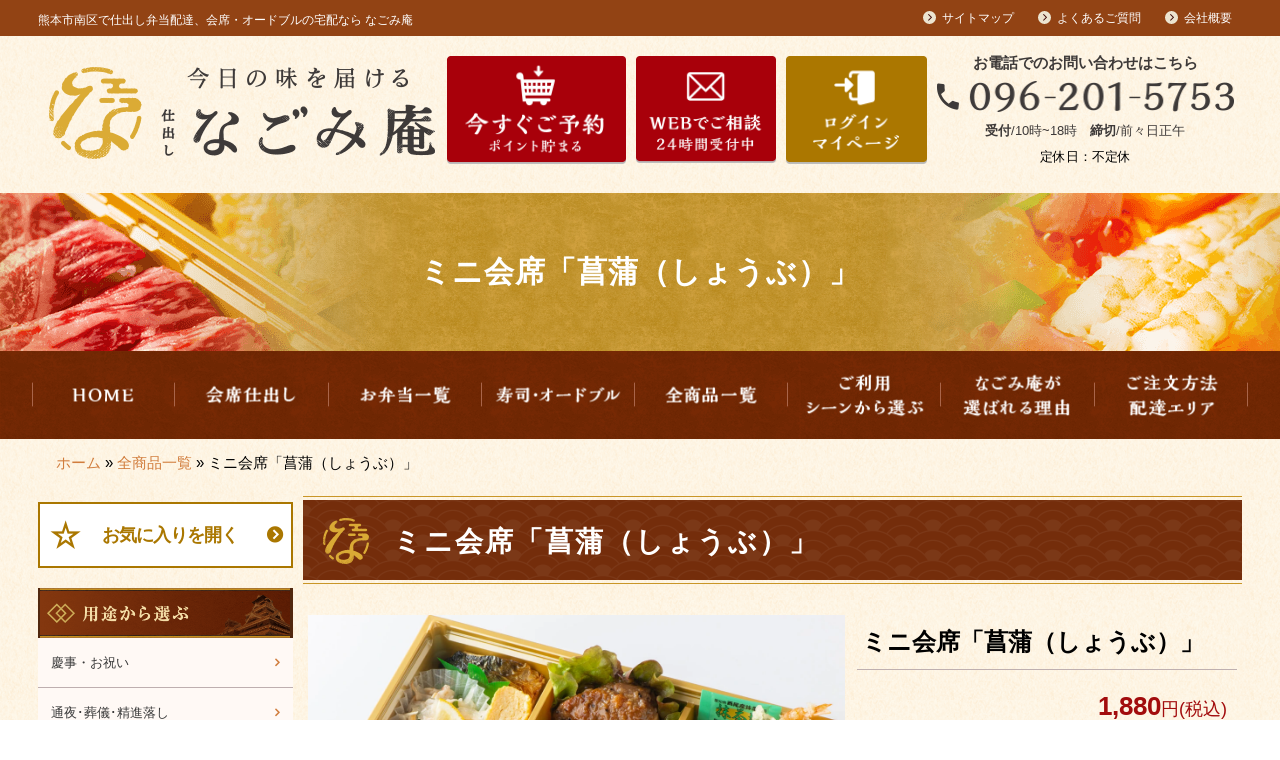

--- FILE ---
content_type: text/html; charset=UTF-8
request_url: https://kumamoto-shidashi.com/shidashi/%E3%83%9F%E3%83%8B%E4%BC%9A%E5%B8%AD%E3%80%8C%E8%8F%96%E8%92%B2%EF%BC%88%E3%81%97%E3%82%87%E3%81%86%E3%81%B6%EF%BC%89%E3%80%8D/
body_size: 20072
content:
<!DOCTYPE html>
<html lang="ja">
<!--[if lt IE 7]><html lang="ja" prefix="og: http://ogp.me/ns#" class="no-js lt-ie9 lt-ie8 lt-ie7"><![endif]-->
<!--[if (IE 7)&!(IEMobile)]><html lang="ja" prefix="og: http://ogp.me/ns#" class="no-js lt-ie9 lt-ie8"><![endif]-->
<!--[if (IE 8)&!(IEMobile)]><html lang="ja" prefix="og: http://ogp.me/ns#" class="no-js lt-ie9"><![endif]-->
<!--[if gt IE 8]><!--> <html lang="ja" prefix="og: http://ogp.me/ns#" class="no-js"><!--<![endif]-->
<head>

<meta charset="UTF-8">

<meta http-equiv="X-UA-Compatible" content="IE=edge,chrome=1">
<meta name="viewport" content="width=device-width, initial-scale=1">
<meta name="format-detection" content="telephone=no">
<link rel="profile" href="http://gmpg.org/xfn/11">
<link rel="pingback" href="https://kumamoto-shidashi.com/wp/xmlrpc.php">


	<!-- This site is optimized with the Yoast SEO plugin v15.4 - https://yoast.com/wordpress/plugins/seo/ -->
	<title>ミニ会席「菖蒲（しょうぶ）」 | 熊本市で仕出し弁当配達、会席・オードブルの宅配なら なごみ庵</title>
	<meta name="description" content="ミニ会席「菖蒲（しょうぶ）」 1880 円 | チキンステーキと煮物のミニ会席。 当店自慢の天ぷらやかぼちゃ饅頭もお召し上がりください。" />
	<meta name="robots" content="index, follow, max-snippet:-1, max-image-preview:large, max-video-preview:-1" />
	<link rel="canonical" href="https://kumamoto-shidashi.com/shidashi/ミニ会席「菖蒲（しょうぶ）」/" />
	<meta property="og:locale" content="ja_JP" />
	<meta property="og:type" content="article" />
	<meta property="og:title" content="ミニ会席「菖蒲（しょうぶ）」 | 熊本市で仕出し弁当配達、会席・オードブルの宅配なら なごみ庵" />
	<meta property="og:description" content="ミニ会席「菖蒲（しょうぶ）」 1880 円 | チキンステーキと煮物のミニ会席。 当店自慢の天ぷらやかぼちゃ饅頭もお召し上がりください。" />
	<meta property="og:url" content="https://kumamoto-shidashi.com/shidashi/ミニ会席「菖蒲（しょうぶ）」/" />
	<meta property="og:site_name" content="熊本市で仕出し弁当配達、会席・オードブルの宅配なら なごみ庵" />
	<meta property="article:publisher" content="https://www.facebook.com/nagomian.kumamoto/" />
	<meta property="article:modified_time" content="2020-09-02T05:33:17+00:00" />
	<meta property="og:image" content="https://kumamoto-shidashi.com/wp/wp-content/uploads/2020/04/b73b66f83b9a32666ad180fb87955fbe.jpg" />
	<meta property="og:image:width" content="1440" />
	<meta property="og:image:height" content="960" />
	<meta name="twitter:card" content="summary_large_image" />
	<meta name="twitter:label1" content="Written by">
	<meta name="twitter:data1" content="Kumamoto-Shidashi">
	<script type="application/ld+json" class="yoast-schema-graph">{"@context":"https://schema.org","@graph":[{"@type":"WebSite","@id":"https://kumamoto-shidashi.com/#website","url":"https://kumamoto-shidashi.com/","name":"\u718a\u672c\u5e02\u3067\u4ed5\u51fa\u3057\u5f01\u5f53\u914d\u9054\u3001\u4f1a\u5e2d\u30fb\u30aa\u30fc\u30c9\u30d6\u30eb\u306e\u5b85\u914d\u306a\u3089 \u306a\u3054\u307f\u5eb5","description":"\u718a\u672c\u5e02\u5357\u533a\u3067\u4ed5\u51fa\u3057\u5f01\u5f53\u914d\u9054\u3001\u4f1a\u5e2d\u30fb\u30aa\u30fc\u30c9\u30d6\u30eb\u306e\u5b85\u914d\u306a\u3089 \u306a\u3054\u307f\u5eb5","potentialAction":[{"@type":"SearchAction","target":"https://kumamoto-shidashi.com/?s={search_term_string}","query-input":"required name=search_term_string"}],"inLanguage":"ja"},{"@type":"ImageObject","@id":"https://kumamoto-shidashi.com/shidashi/%e3%83%9f%e3%83%8b%e4%bc%9a%e5%b8%ad%e3%80%8c%e8%8f%96%e8%92%b2%ef%bc%88%e3%81%97%e3%82%87%e3%81%86%e3%81%b6%ef%bc%89%e3%80%8d/#primaryimage","inLanguage":"ja","url":"https://kumamoto-shidashi.com/wp/wp-content/uploads/2020/04/b73b66f83b9a32666ad180fb87955fbe.jpg","width":1440,"height":960},{"@type":"WebPage","@id":"https://kumamoto-shidashi.com/shidashi/%e3%83%9f%e3%83%8b%e4%bc%9a%e5%b8%ad%e3%80%8c%e8%8f%96%e8%92%b2%ef%bc%88%e3%81%97%e3%82%87%e3%81%86%e3%81%b6%ef%bc%89%e3%80%8d/#webpage","url":"https://kumamoto-shidashi.com/shidashi/%e3%83%9f%e3%83%8b%e4%bc%9a%e5%b8%ad%e3%80%8c%e8%8f%96%e8%92%b2%ef%bc%88%e3%81%97%e3%82%87%e3%81%86%e3%81%b6%ef%bc%89%e3%80%8d/","name":"\u30df\u30cb\u4f1a\u5e2d\u300c\u83d6\u84b2\uff08\u3057\u3087\u3046\u3076\uff09\u300d | \u718a\u672c\u5e02\u3067\u4ed5\u51fa\u3057\u5f01\u5f53\u914d\u9054\u3001\u4f1a\u5e2d\u30fb\u30aa\u30fc\u30c9\u30d6\u30eb\u306e\u5b85\u914d\u306a\u3089 \u306a\u3054\u307f\u5eb5","isPartOf":{"@id":"https://kumamoto-shidashi.com/#website"},"primaryImageOfPage":{"@id":"https://kumamoto-shidashi.com/shidashi/%e3%83%9f%e3%83%8b%e4%bc%9a%e5%b8%ad%e3%80%8c%e8%8f%96%e8%92%b2%ef%bc%88%e3%81%97%e3%82%87%e3%81%86%e3%81%b6%ef%bc%89%e3%80%8d/#primaryimage"},"datePublished":"2020-04-11T06:40:56+00:00","dateModified":"2020-09-02T05:33:17+00:00","description":"\u30df\u30cb\u4f1a\u5e2d\u300c\u83d6\u84b2\uff08\u3057\u3087\u3046\u3076\uff09\u300d 1880 \u5186 | \u30c1\u30ad\u30f3\u30b9\u30c6\u30fc\u30ad\u3068\u716e\u7269\u306e\u30df\u30cb\u4f1a\u5e2d\u3002 \u5f53\u5e97\u81ea\u6162\u306e\u5929\u3077\u3089\u3084\u304b\u307c\u3061\u3083\u9945\u982d\u3082\u304a\u53ec\u3057\u4e0a\u304c\u308a\u304f\u3060\u3055\u3044\u3002","breadcrumb":{"@id":"https://kumamoto-shidashi.com/shidashi/%e3%83%9f%e3%83%8b%e4%bc%9a%e5%b8%ad%e3%80%8c%e8%8f%96%e8%92%b2%ef%bc%88%e3%81%97%e3%82%87%e3%81%86%e3%81%b6%ef%bc%89%e3%80%8d/#breadcrumb"},"inLanguage":"ja","potentialAction":[{"@type":"ReadAction","target":["https://kumamoto-shidashi.com/shidashi/%e3%83%9f%e3%83%8b%e4%bc%9a%e5%b8%ad%e3%80%8c%e8%8f%96%e8%92%b2%ef%bc%88%e3%81%97%e3%82%87%e3%81%86%e3%81%b6%ef%bc%89%e3%80%8d/"]}]},{"@type":"BreadcrumbList","@id":"https://kumamoto-shidashi.com/shidashi/%e3%83%9f%e3%83%8b%e4%bc%9a%e5%b8%ad%e3%80%8c%e8%8f%96%e8%92%b2%ef%bc%88%e3%81%97%e3%82%87%e3%81%86%e3%81%b6%ef%bc%89%e3%80%8d/#breadcrumb","itemListElement":[{"@type":"ListItem","position":1,"item":{"@type":"WebPage","@id":"https://kumamoto-shidashi.com/","url":"https://kumamoto-shidashi.com/","name":"\u30db\u30fc\u30e0"}},{"@type":"ListItem","position":2,"item":{"@type":"WebPage","@id":"https://kumamoto-shidashi.com/shidashi/","url":"https://kumamoto-shidashi.com/shidashi/","name":"\u5168\u5546\u54c1\u4e00\u89a7"}},{"@type":"ListItem","position":3,"item":{"@type":"WebPage","@id":"https://kumamoto-shidashi.com/shidashi/%e3%83%9f%e3%83%8b%e4%bc%9a%e5%b8%ad%e3%80%8c%e8%8f%96%e8%92%b2%ef%bc%88%e3%81%97%e3%82%87%e3%81%86%e3%81%b6%ef%bc%89%e3%80%8d/","url":"https://kumamoto-shidashi.com/shidashi/%e3%83%9f%e3%83%8b%e4%bc%9a%e5%b8%ad%e3%80%8c%e8%8f%96%e8%92%b2%ef%bc%88%e3%81%97%e3%82%87%e3%81%86%e3%81%b6%ef%bc%89%e3%80%8d/","name":"\u30df\u30cb\u4f1a\u5e2d\u300c\u83d6\u84b2\uff08\u3057\u3087\u3046\u3076\uff09\u300d"}}]}]}</script>
	<!-- / Yoast SEO plugin. -->


<link rel='dns-prefetch' href='//www.google.com' />
<link rel='dns-prefetch' href='//ajax.googleapis.com' />
<link rel='dns-prefetch' href='//fonts.googleapis.com' />
<link rel="alternate" type="application/rss+xml" title="熊本市で仕出し弁当配達、会席・オードブルの宅配なら なごみ庵 &raquo; フィード" href="https://kumamoto-shidashi.com/feed/" />
<link rel="alternate" type="application/rss+xml" title="熊本市で仕出し弁当配達、会席・オードブルの宅配なら なごみ庵 &raquo; コメントフィード" href="https://kumamoto-shidashi.com/comments/feed/" />
<link rel='stylesheet' id='sbi_styles-css'  href='https://kumamoto-shidashi.com/wp/wp-content/plugins/instagram-feed/css/sbi-styles.min.css?ver=6.2.1' type='text/css' media='all' />
<link rel='stylesheet' id='wp-block-library-css'  href='https://kumamoto-shidashi.com/wp/wp-includes/css/dist/block-library/style.min.css?ver=5.4.18' type='text/css' media='all' />
<link rel='stylesheet' id='wp-block-library-theme-css'  href='https://kumamoto-shidashi.com/wp/wp-includes/css/dist/block-library/theme.min.css?ver=5.4.18' type='text/css' media='all' />
<link rel='stylesheet' id='contact-form-7-css'  href='https://kumamoto-shidashi.com/wp/wp-content/plugins/contact-form-7/includes/css/styles.css?ver=5.3.2' type='text/css' media='all' />
<link rel='stylesheet' id='search-style-css'  href='https://kumamoto-shidashi.com/wp/wp-content/plugins/../myplugin/shidashi_item_search/search-style.css?ver=5.4.18' type='text/css' media='all' />
<link rel='stylesheet' id='jquery-ui-css-css'  href='//ajax.googleapis.com/ajax/libs/jqueryui/1.8.2/themes/smoothness/jquery-ui.css?ver=5.4.18' type='text/css' media='all' />
<link rel='stylesheet' id='bxslider-style-css'  href='https://kumamoto-shidashi.com/wp/wp-content/themes/estore_child_delicart/js/jquery.bxslider/jquery.bxslider.min.css?ver=5.4.18' type='text/css' media='all' />
<link rel='stylesheet' id='parent-style-css'  href='https://kumamoto-shidashi.com/wp/wp-content/themes/estore/style.css?ver=5.4.18' type='text/css' media='all' />
<link rel='stylesheet' id='estore-reponsive-css'  href='https://kumamoto-shidashi.com/wp/wp-content/themes/estore/css/responsive.css?ver=1.0.0' type='text/css' media='all' />
<link rel='stylesheet' id='estore-style-css'  href='https://kumamoto-shidashi.com/wp/wp-content/themes/estore_child_delicart/style.css?ver=1712382735' type='text/css' media='all' />
<link rel='stylesheet' id='popup-css'  href='https://kumamoto-shidashi.com/wp/wp-content/themes/estore_child_delicart/_popup.css?ver=5.4.18' type='text/css' media='all' />
<link rel='stylesheet' id='font-awesome-css'  href='https://kumamoto-shidashi.com/wp/wp-content/themes/estore/font-awesome/css/font-awesome.min.css?ver=4.7.0' type='text/css' media='all' />
<link rel='stylesheet' id='estore-googlefonts-css'  href='//fonts.googleapis.com/css?family=Open+Sans%3A400%2C600%2C700%2C300&#038;display=swap&#038;ver=5.4.18' type='text/css' media='all' />
<link rel='stylesheet' id='fancybox-css'  href='https://kumamoto-shidashi.com/wp/wp-content/plugins/easy-fancybox/fancybox/1.5.4/jquery.fancybox.min.css?ver=5.4.18' type='text/css' media='screen' />
<link rel='stylesheet' id='simple-favorites-css'  href='https://kumamoto-shidashi.com/wp/wp-content/plugins/favorites/assets/css/favorites.css?ver=2.3.4' type='text/css' media='all' />
<link rel='stylesheet' id='popup-maker-site-css'  href='//kumamoto-shidashi.com/wp/wp-content/uploads/pum/pum-site-styles.css?generated=1688476149&#038;ver=1.18.2' type='text/css' media='all' />
<script type='text/javascript' src='https://kumamoto-shidashi.com/wp/wp-includes/js/jquery/jquery.js?ver=1.12.4-wp'></script>
<script type='text/javascript' src='https://kumamoto-shidashi.com/wp/wp-includes/js/jquery/jquery-migrate.min.js?ver=1.4.1'></script>
<script type='text/javascript' src='https://kumamoto-shidashi.com/wp/wp-content/plugins/wp-retina-2x/app/picturefill.min.js?ver=1692276765'></script>
<script type='text/javascript'>
/* <![CDATA[ */
var favorites_data = {"ajaxurl":"https:\/\/kumamoto-shidashi.com\/wp\/wp-admin\/admin-ajax.php","nonce":"d7a21eaa63","favorite":"Favorite <i class=\"sf-icon-star-empty\"><\/i>","favorited":"Favorited <i class=\"sf-icon-star-full\"><\/i>","includecount":"","indicate_loading":"","loading_text":"Loading","loading_image":"","loading_image_active":"","loading_image_preload":"","cache_enabled":"1","button_options":{"button_type":"custom","custom_colors":false,"box_shadow":false,"include_count":false,"default":{"background_default":false,"border_default":false,"text_default":false,"icon_default":false,"count_default":false},"active":{"background_active":false,"border_active":false,"text_active":false,"icon_active":false,"count_active":false}},"authentication_modal_content":"<p>Please login to add favorites.<\/p><p><a href=\"#\" data-favorites-modal-close>Dismiss this notice<\/a><\/p>","authentication_redirect":"","dev_mode":"","logged_in":"","user_id":"0","authentication_redirect_url":"https:\/\/kumamoto-shidashi.com\/wp\/wp-login.php"};
/* ]]> */
</script>
<script type='text/javascript' src='https://kumamoto-shidashi.com/wp/wp-content/plugins/favorites/assets/js/favorites.min.js?ver=2.3.4'></script>
<link rel='https://api.w.org/' href='https://kumamoto-shidashi.com/wp-json/' />
<link rel='shortlink' href='https://kumamoto-shidashi.com/?p=202' />
<link rel="alternate" type="application/json+oembed" href="https://kumamoto-shidashi.com/wp-json/oembed/1.0/embed?url=https%3A%2F%2Fkumamoto-shidashi.com%2Fshidashi%2F%25e3%2583%259f%25e3%2583%258b%25e4%25bc%259a%25e5%25b8%25ad%25e3%2580%258c%25e8%258f%2596%25e8%2592%25b2%25ef%25bc%2588%25e3%2581%2597%25e3%2582%2587%25e3%2581%2586%25e3%2581%25b6%25ef%25bc%2589%25e3%2580%258d%2F" />
<link rel="alternate" type="text/xml+oembed" href="https://kumamoto-shidashi.com/wp-json/oembed/1.0/embed?url=https%3A%2F%2Fkumamoto-shidashi.com%2Fshidashi%2F%25e3%2583%259f%25e3%2583%258b%25e4%25bc%259a%25e5%25b8%25ad%25e3%2580%258c%25e8%258f%2596%25e8%2592%25b2%25ef%25bc%2588%25e3%2581%2597%25e3%2582%2587%25e3%2581%2586%25e3%2581%25b6%25ef%25bc%2589%25e3%2580%258d%2F&#038;format=xml" />
<script>
(function(i,s,o,g,r,a,m){i['GoogleAnalyticsObject']=r;i[r]=i[r]||function(){
(i[r].q=i[r].q||[]).push(arguments)},i[r].l=1*new Date();a=s.createElement(o),
m=s.getElementsByTagName(o)[0];a.async=1;a.src=g;m.parentNode.insertBefore(a,m)
})(window,document,'script','//www.google-analytics.com/analytics.js','ga');
ga('create', 'UA-167287133-1', 'auto', {'allowLinker': true});
ga('require', 'linker');
ga('linker:autoLink', ['www.deli-cart.jp'] );
ga('send', 'event', 'pdf', 'download', 'all', 1, {'nonInteraction': 1});
ga('send', 'pageview');
</script>
<!-- BEGIN: WP Social Bookmarking Light HEAD -->


<script>
    (function (d, s, id) {
        var js, fjs = d.getElementsByTagName(s)[0];
        if (d.getElementById(id)) return;
        js = d.createElement(s);
        js.id = id;
        js.src = "//connect.facebook.net/ja_JP/sdk.js#xfbml=1&version=v2.7";
        fjs.parentNode.insertBefore(js, fjs);
    }(document, 'script', 'facebook-jssdk'));
</script>

<style type="text/css">
    .wp_social_bookmarking_light{
    border: 0 !important;
    padding: 10px 0 20px 0 !important;
    margin: 0 !important;
}
.wp_social_bookmarking_light div{
    float: right !important;
    border: 0 !important;
    padding: 0 !important;
    margin: 0 5px 0px 0 !important;
    min-height: 30px !important;
    line-height: 18px !important;
    text-indent: 0 !important;
}
.wp_social_bookmarking_light img{
    border: 0 !important;
    padding: 0;
    margin: 0;
    vertical-align: top !important;
}
.wp_social_bookmarking_light_clear{
    clear: both !important;
}
#fb-root{
    display: none;
}
.wsbl_facebook_like iframe{
    max-width: none !important;
}
.wsbl_pinterest a{
    border: 0px !important;
}
</style>
<!-- END: WP Social Bookmarking Light HEAD -->
<style type="text/css">.broken_link, a.broken_link {
	text-decoration: line-through;
}</style><link rel="icon" href="https://kumamoto-shidashi.com/wp/wp-content/uploads/2020/04/cropped-favicon-32x32.png" sizes="32x32" />
<link rel="icon" href="https://kumamoto-shidashi.com/wp/wp-content/uploads/2020/04/cropped-favicon-192x192.png" sizes="192x192" />
<link rel="apple-touch-icon" href="https://kumamoto-shidashi.com/wp/wp-content/uploads/2020/04/cropped-favicon-180x180.png" />
<meta name="msapplication-TileImage" content="https://kumamoto-shidashi.com/wp/wp-content/uploads/2020/04/cropped-favicon-270x270.png" />

</head>

<body class="shidashi-template-default single single-shidashi postid-202 wp-embed-responsive">

		<div id="page" class="hfeed site">
		<a class="skip-link screen-reader-text" href="#content">コンテンツへスキップ</a>

				<header id="masthead" class="site-header" role="banner">
			<div class="container">
				<!-- カートを見る -->
								<div id="open">
					<img src="https://kumamoto-shidashi.com/wp/wp-content/themes/estore_child_delicart/images/common/btn-cart-float.png" srcset="https://kumamoto-shidashi.com/wp/wp-content/themes/estore_child_delicart/images/common/btn-cart-float.png 1x,https://kumamoto-shidashi.com/wp/wp-content/themes/estore_child_delicart/images/common/btn-cart-float@2x.png 2x" alt="カートを見る" id="cart-btn" />

					<div id="open-side">
						<p><img src="https://kumamoto-shidashi.com/wp/wp-content/themes/estore_child_delicart/images/common/btn-contact-float.png" srcset="https://kumamoto-shidashi.com/wp/wp-content/themes/estore_child_delicart/images/common/btn-contact-float.png 1x,https://kumamoto-shidashi.com/wp/wp-content/themes/estore_child_delicart/images/common/btn-contact-float@2x.png 2x" alt="お問合せ"  /></p>
					</div>
					<div id="side-content">
						<div id="side-contact">
							<div id="contact_banner">
								<div class="contact_banner">
									<p>簡単お問合せ</p>
									<div class="side-contact-close"><img srcset="https://kumamoto-shidashi.com/wp/wp-content/themes/estore_child_delicart/images/img_mobile/close01.png, https://kumamoto-shidashi.com/wp/wp-content/themes/estore_child_delicart/images/img_mobile/close01@2x.png 2x" alt="close"></div>
									<div role="form" class="wpcf7" id="wpcf7-f5-o1" lang="ja" dir="ltr">
<div class="screen-reader-response"><p role="status" aria-live="polite" aria-atomic="true"></p> <ul></ul></div>
<form action="/shidashi/%E3%83%9F%E3%83%8B%E4%BC%9A%E5%B8%AD%E3%80%8C%E8%8F%96%E8%92%B2%EF%BC%88%E3%81%97%E3%82%87%E3%81%86%E3%81%B6%EF%BC%89%E3%80%8D/#wpcf7-f5-o1" method="post" class="wpcf7-form init" novalidate="novalidate" data-status="init">
<div style="display: none;">
<input type="hidden" name="_wpcf7" value="5" />
<input type="hidden" name="_wpcf7_version" value="5.3.2" />
<input type="hidden" name="_wpcf7_locale" value="ja" />
<input type="hidden" name="_wpcf7_unit_tag" value="wpcf7-f5-o1" />
<input type="hidden" name="_wpcf7_container_post" value="0" />
<input type="hidden" name="_wpcf7_posted_data_hash" value="" />
<input type="hidden" name="_wpcf7_recaptcha_response" value="" />
</div>
<div class="side-form">
<p>お名前<span class="required">※入力必須項目</span><br />
<span class="wpcf7-form-control-wrap your-name"><input type="text" name="your-name" value="" size="40" class="wpcf7-form-control wpcf7-text wpcf7-validates-as-required" aria-required="true" aria-invalid="false" placeholder="お名前を入力ください" /></span></p>
<p class="nini">電話番号<br />
<span class="wpcf7-form-control-wrap your-side-tel"><input type="tel" name="your-side-tel" value="" size="40" class="wpcf7-form-control wpcf7-text wpcf7-tel wpcf7-validates-as-tel" aria-invalid="false" placeholder="0962015753" /></span></p>
<p>メールアドレス<span class="required">※入力必須項目</span><br />
<span class="wpcf7-form-control-wrap your-side-email"><input type="email" name="your-side-email" value="" size="40" class="wpcf7-form-control wpcf7-text wpcf7-email wpcf7-validates-as-required wpcf7-validates-as-email" aria-required="true" aria-invalid="false" placeholder="sample@ne.jp" /></span></p>
<p>ご相談内容<span class="required">※入力必須項目</span><br />
<span class="wpcf7-form-control-wrap your-message"><textarea name="your-message" cols="40" rows="10" class="wpcf7-form-control wpcf7-textarea wpcf7-validates-as-required" aria-required="true" aria-invalid="false" placeholder="相談内容を入力ください"></textarea></span> </p>
<p class="submit"><button><img class="img-responsive pb10" srcset="https://kumamoto-shidashi.com/wp/wp-content/themes/estore_child_delicart/images/common/btn-contact-float-chat.png 1x, https://kumamoto-shidashi.com/wp/wp-content/themes/estore_child_delicart/images/common/btn-contact-float-chat@2x.png 2x" alt="WEBでご相談" /></button></p>
<p class="ssl-text">
送信内容はすべてSSLで情報暗号化しております
</p>
</div>
<div class="reCAPTCHA">
<p><span>このサイトはreCAPTCHAとGoogleによって保護されています</span><a href="https://policies.google.com/privacy" target="_blank">プライバシーポリシー</a>と<a href="https://policies.google.com/terms" target="_blank">利用規約</a>が適用されます。</p>
</div>
<input type='hidden' class='wpcf7-pum' value='{"closepopup":false,"closedelay":0,"openpopup":false,"openpopup_id":0}' /><div class="wpcf7-response-output" aria-hidden="true"></div></form></div>
								</div>
							</div>
						</div>
					</div>


				</div>
			


				<!-- // カートを見る -->
			</div>


			<div class="site-branding clearfix">
				<div class="container">
					
					<div class="row">
						<div class="col-md-6">
																												<p class="site-title">熊本市南区で仕出し弁当配達、会席・オードブルの宅配なら なごみ庵</p>
																				</div>
						<div class="col-md-6">
														<nav id="h_nav">
								<ul class="nav h_nav">
									<li id="menu-item-80" class="menu-item menu-item-type-post_type menu-item-object-page menu-item-80"><a href="https://kumamoto-shidashi.com/sitemap/">サイトマップ</a></li>
<li id="menu-item-81" class="menu-item menu-item-type-post_type menu-item-object-page menu-item-81"><a href="https://kumamoto-shidashi.com/faq/">よくあるご質問</a></li>
<li id="menu-item-82" class="menu-item menu-item-type-post_type menu-item-object-page menu-item-82"><a href="https://kumamoto-shidashi.com/corporate/">会社概要</a></li>
								</ul>
							</nav>
													</div>
					</div>
				</div>
			</div>

			<div class="top-header-wrapper clearfix">
				<div class="container header_container">

					<div class="row-eq-height">

						<div class="header_left">
							<div class="logo">
								<a href="https://kumamoto-shidashi.com/" title="熊本市で仕出し弁当配達、会席・オードブルの宅配なら なごみ庵" rel="home"><img src="https://kumamoto-shidashi.com/wp/wp-content/themes/estore_child_delicart/images/common/logo-header.png" srcset="https://kumamoto-shidashi.com/wp/wp-content/themes/estore_child_delicart/images/common/logo-header.png, https://kumamoto-shidashi.com/wp/wp-content/themes/estore_child_delicart/images/common/logo-header@2x.png 2x" alt="熊本市で仕出し弁当配達、会席・オードブルの宅配なら なごみ庵" class="img-responsive" /></a>
							</div> <!-- logo end -->

							<div class="header-info">
								<div class="">
									<div class="header_contact">
										<div class="header_banner_l">
											<a href="https://kumamoto-shidashi.com/shidashi/" class="btn_web"><img src="https://kumamoto-shidashi.com/wp/wp-content/themes/estore_child_delicart/images/common/btn-order-header.png" srcset="https://kumamoto-shidashi.com/wp/wp-content/themes/estore_child_delicart/images/common/btn-order-header.png, https://kumamoto-shidashi.com/wp/wp-content/themes/estore_child_delicart/images/common/btn-order-header@2x.png 2x" alt="今すぐご選ぶ" class="img-responsive"></a>
										</div>
										<div class="header_banner_c">
											<a href="https://kumamoto-shidashi.com/contact/" class="pb10"><img src="https://kumamoto-shidashi.com/wp/wp-content/themes/estore_child_delicart/images/common/btn-web-header.png" srcset="https://kumamoto-shidashi.com/wp/wp-content/themes/estore_child_delicart/images/common/btn-web-header.png, https://kumamoto-shidashi.com/wp/wp-content/themes/estore_child_delicart/images/common/btn-web-header@2x.png 2x" alt="WEBでご相談" class="img-responsive"></a>
										</div>
										<div class="header_banner_r">
											<a href="https://www.deli-cart.jp/login/nagomian" target="_blank" class="pb10"><img src="https://kumamoto-shidashi.com/wp/wp-content/themes/estore_child_delicart/images/common/btn-login-header.png" srcset="https://kumamoto-shidashi.com/wp/wp-content/themes/estore_child_delicart/images/common/btn-login-header.png, https://kumamoto-shidashi.com/wp/wp-content/themes/estore_child_delicart/images/common/btn-login-header@2x.png 2x" alt="ログイン" class="img-responsive"></a>
										</div>
									</div>
								</div>
							</div>
						</div><!-- header_left end -->
						<div class="header_right">
							<div class="header_info">
								<p class="tel-text">
									お電話でのお問い合わせはこちら
								</p>
								<p class="tel">
									<img src="https://kumamoto-shidashi.com/wp/wp-content/themes/estore_child_delicart/images/common/tel-header.png" srcset="https://kumamoto-shidashi.com/wp/wp-content/themes/estore_child_delicart/images/common/tel-header.png, https://kumamoto-shidashi.com/wp/wp-content/themes/estore_child_delicart/images/common/tel-header@2x.png 2x" alt="tel:0962015753" class="img-responsive"></p>
								<p class="time">
									<span>受付</span>/10時~18時　<span>締切</span>/前々日正午<br/>
								</p>
								<p class="holiday">定休日：不定休</p>
							</div>
						</div><!-- header_right end -->



					</div>

				</div>
			</div> <!-- top-header-wrapper end -->



					<div class="page_header">
			<div class="container">
				<h1 class="page-title">ミニ会席「菖蒲（しょうぶ）」</h1>			</div>
		</div>
			

			<div class="header-global-nav clearfix">
				<div class="container">
					<div class="row">
												<div class="g-nav">
							<nav id="site-navigation" class="main-navigation" role="navigation">
								<div class="toggle-wrap"><span class="toggle"><i class="fa fa-reorder"> </i></span></div>
								<div class="menu-%e3%83%a1%e3%82%a4%e3%83%b3%e3%83%a1%e3%83%8b%e3%83%a5%e3%83%bc-container"><ul id="primary-menu" class="menu"><li id="menu-item-71" class="menu-item menu-item-type-post_type menu-item-object-page menu-item-home menu-item-71"><a href="https://kumamoto-shidashi.com/">HOME</a></li>
<li id="menu-item-72" class="menu-item menu-item-type-taxonomy menu-item-object-genres menu-item-72"><a href="https://kumamoto-shidashi.com/genres/kaiseki/">会席仕出し</a></li>
<li id="menu-item-73" class="menu-item menu-item-type-taxonomy menu-item-object-genres current-shidashi-ancestor current-menu-parent current-shidashi-parent menu-item-73"><a href="https://kumamoto-shidashi.com/genres/bento/">お弁当</a></li>
<li id="menu-item-74" class="menu-item menu-item-type-taxonomy menu-item-object-genres menu-item-74"><a href="https://kumamoto-shidashi.com/genres/horsdoeuvre/">寿司 オードブル</a></li>
<li id="menu-item-75" class="menu-item menu-item-type-post_type menu-item-object-page menu-item-75"><a href="https://kumamoto-shidashi.com/shidashi/">全商品一覧</a></li>
<li id="menu-item-76" class="menu-item menu-item-type-post_type menu-item-object-page menu-item-76"><a href="https://kumamoto-shidashi.com/youto/">ご利用シーン</a></li>
<li id="menu-item-77" class="menu-item menu-item-type-post_type menu-item-object-page menu-item-77"><a href="https://kumamoto-shidashi.com/reason/">なごみ庵が選ばれる理由</a></li>
<li id="menu-item-78" class="menu-item menu-item-type-post_type menu-item-object-page menu-item-78"><a href="https://kumamoto-shidashi.com/delivery/">配達エリア・注文方法</a></li>
</ul></div>							</nav><!-- #site-navigation -->
						</div>

											</div>

				</div>
			</div> <!-- theader-global-nav end -->


		</header>
		
		

		<div id="content" class="site-content"><!-- #content.site-content -->

		<main id="main" class="clearfix left_sidebar">
			<div class="tg-container">

				<p id="breadcrumbs"><span><span><a href="https://kumamoto-shidashi.com/">ホーム</a> » <span><a href="https://kumamoto-shidashi.com/shidashi/">全商品一覧</a> » <span class="breadcrumb_last" aria-current="page">ミニ会席「菖蒲（しょうぶ）」</span></span></span></span></p>
				<div id="primary">
					<div class="items_header ">
						<h2 class="items_title">ミニ会席「菖蒲（しょうぶ）」</h2>					</div>


					
					<article id="post-202" class="post-202 shidashi type-shidashi status-publish has-post-thumbnail hentry youto-oiwai youto-tuya youto-houji youto-settai genres-bento rank-rank06 feature-mr pickup-cat_pickup">
						
						<div class="entry-content-text-wrapper clearfix">
							<div class="entry-content-wrapper">
								<div class="entry-content">

									<div class="entry-products">
										<div class="row">
											<div class="col-sm-7 col-xs-12 ocha-point">
												<ul class="bxslider">
													<li><img src="https://kumamoto-shidashi.com/wp/wp-content/uploads/2020/04/b73b66f83b9a32666ad180fb87955fbe-1230x820.jpg" class="img-responsive img-item-detail">
																										</li>
																										<li><img src="https://kumamoto-shidashi.com/wp/wp-content/uploads/2020/04/f406f3b334defa02c857f39f26a091fd-1230x820.jpg" class="img-responsive img-item-detail">
																										</li>
																																							<li><img src="https://kumamoto-shidashi.com/wp/wp-content/uploads/2020/04/45a5746a8f0d247ddceb14ad016d23a8-1230x820.jpg" class="img-responsive img-item-detail">
																										</li>
																									</ul>
												<div id="bx-pager">
													<div class="row">
																												<div class="col-xs-4">
															<a data-slide-index="0" href=""><img class="img-responsive" srcset="https://kumamoto-shidashi.com/wp/wp-content/uploads/2020/04/b73b66f83b9a32666ad180fb87955fbe-250x180.jpg, https://kumamoto-shidashi.com/wp/wp-content/uploads/2020/04/b73b66f83b9a32666ad180fb87955fbe-250x180@2x.jpg 2x"></a>
														</div>
																																										<div class="col-xs-4">
															<a data-slide-index="1" href=""><img class="img-responsive" srcset="https://kumamoto-shidashi.com/wp/wp-content/uploads/2020/04/f406f3b334defa02c857f39f26a091fd-250x180.jpg, https://kumamoto-shidashi.com/wp/wp-content/uploads/2020/04/f406f3b334defa02c857f39f26a091fd-250x180@2x.jpg 2x"></a>
														</div>
																																										<div class="col-xs-4">
															<a data-slide-index="2" href=""><img class="img-responsive" srcset="https://kumamoto-shidashi.com/wp/wp-content/uploads/2020/04/45a5746a8f0d247ddceb14ad016d23a8-250x180.jpg, https://kumamoto-shidashi.com/wp/wp-content/uploads/2020/04/45a5746a8f0d247ddceb14ad016d23a8-250x180@2x.jpg 2x"></a>
														</div>
																											</div>
												</div>
											</div>
											<div class="col-sm-5 col-xs-12">
												<div class="product">

													<h3 class="esProduct">ミニ会席「菖蒲（しょうぶ）」</h3>


													<p class="esPrice">1,880<span>円(税込)</span></p>
												</div><!-- .product -->

												<p class="profile">チキンステーキと煮物のミニ会席。<br />
当店自慢の天ぷらやかぼちゃ饅頭もお召し上がりください。</p>

																								<!-- add to cart -->
												<div class="item_detail_info" align="right">
													<input type="hidden" value="I0008010" id="item_detail_item_id">
													<div class="variations"></div>
													<p class="item_detail_number" style="text-align: center; margin-bottom: 0;">
														数量: <button data-input-stepper-decrease>-</button>
																												<input class="item-num" size="3" type="type" min="1">
																												<button data-input-stepper-increase>+</button>
													</p>
													<div class="info_group" id="item_detail_cart">
														<a class="add" href="javascript:void(0)" ><img srcset="https://kumamoto-shidashi.com/wp/wp-content/themes/estore_child_delicart/images/common/btn-cart-in01.png, https://kumamoto-shidashi.com/wp/wp-content/themes/estore_child_delicart/images/common/btn-cart-in01@2x.png 2x" alt="カートに入れる" class="img-responsive"></a>
													</div>
													<!-- お気に入りに追加-->
													<div class="page_favorites_button">
														<button class="simplefavorite-button" data-postid="202" data-siteid="1" data-groupid="1" data-favoritecount="9" style="">Favorite <i class="sf-icon-star-empty"></i></button>													</div>		 						
													<!-- お気に入りに追加 -->
												</div>
												<!-- /add to cart -->
												
											</div>
										</div>
									</div>

									<div class="entry_content">
										<div class='wp_social_bookmarking_light'>
            <div class="wsbl_facebook_like"><div id="fb-root"></div><fb:like href="https://kumamoto-shidashi.com/shidashi/%e3%83%9f%e3%83%8b%e4%bc%9a%e5%b8%ad%e3%80%8c%e8%8f%96%e8%92%b2%ef%bc%88%e3%81%97%e3%82%87%e3%81%86%e3%81%b6%ef%bc%89%e3%80%8d/" layout="button_count" action="like" width="100" share="false" show_faces="false" ></fb:like></div>
            <div class="wsbl_facebook_share"><div id="fb-root"></div><fb:share-button href="https://kumamoto-shidashi.com/shidashi/%e3%83%9f%e3%83%8b%e4%bc%9a%e5%b8%ad%e3%80%8c%e8%8f%96%e8%92%b2%ef%bc%88%e3%81%97%e3%82%87%e3%81%86%e3%81%b6%ef%bc%89%e3%80%8d/" type="button_count" ></fb:share-button></div>
            <div class="wsbl_twitter"><a href="https://twitter.com/share" class="twitter-share-button" data-url="https://kumamoto-shidashi.com/shidashi/%e3%83%9f%e3%83%8b%e4%bc%9a%e5%b8%ad%e3%80%8c%e8%8f%96%e8%92%b2%ef%bc%88%e3%81%97%e3%82%87%e3%81%86%e3%81%b6%ef%bc%89%e3%80%8d/" data-text="ミニ会席「菖蒲（しょうぶ）」">Tweet</a></div>
    </div>
<br class='wp_social_bookmarking_light_clear' />
									</div><!-- .entry-content -->
									<div class="page-links">
										<a class="button_back" href="#" onclick="javascript:window.history.back(-1);return false;">前のページに戻る</a>
									</div>
																	</div><!-- .entry-content -->
							</div>
						</div>

											</article><!-- #post-## -->

						
						
					
					<aside>
						<div id="relation">
							<h3>この商品をご覧のお客様はこちらも見ています</h3>
							<div class="row">
																<div class="col-xs-6 col-sm-3">
									<div class="relation_product">
										<div class="esImage">
											<a href="https://kumamoto-shidashi.com/shidashi/%e5%85%ab%e8%a7%92%e5%bc%81%e5%bd%93%e3%80%8c%e3%81%ae%e3%81%a9%e3%81%8b%e3%80%8d-2/"><img src="https://kumamoto-shidashi.com/wp/wp-content/uploads/2024/11/7ee17934f5c5da381bf4b96a57fa87a5-250x180.jpg" alt="" class="img-responsive"></a>
										</div>
										<div class="product">
											<h4 class="products-title">幕の内弁当「のどか」</h4>
											<p class="price">1,500<span>円(税込)</span></p>
										</div>
										<p><a class="item_link" href="https://kumamoto-shidashi.com/shidashi/%e5%85%ab%e8%a7%92%e5%bc%81%e5%bd%93%e3%80%8c%e3%81%ae%e3%81%a9%e3%81%8b%e3%80%8d-2/">詳しくはこちら</a></p>
									</div>
								</div>
																<div class="col-xs-6 col-sm-3">
									<div class="relation_product">
										<div class="esImage">
											<a href="https://kumamoto-shidashi.com/shidashi/%e4%b9%9d%e9%87%8d%e5%be%a1%e8%86%b3%e3%80%8c%e7%ac%91%ef%bc%88%e3%81%88%e3%81%bf%ef%bc%89%e3%80%8d/"><img alt="" class="img-responsive" srcset="https://kumamoto-shidashi.com/wp/wp-content/uploads/2020/04/0de6659d76affef7c57fd7b0b14a5611-250x180.jpg, https://kumamoto-shidashi.com/wp/wp-content/uploads/2020/04/0de6659d76affef7c57fd7b0b14a5611-250x180@2x.jpg 2x"></a>
										</div>
										<div class="product">
											<h4 class="products-title">九重御膳「笑（えみ）」</h4>
											<p class="price">1,350<span>円(税込)</span></p>
										</div>
										<p><a class="item_link" href="https://kumamoto-shidashi.com/shidashi/%e4%b9%9d%e9%87%8d%e5%be%a1%e8%86%b3%e3%80%8c%e7%ac%91%ef%bc%88%e3%81%88%e3%81%bf%ef%bc%89%e3%80%8d/">詳しくはこちら</a></p>
									</div>
								</div>
																<div class="col-xs-6 col-sm-3">
									<div class="relation_product">
										<div class="esImage">
											<a href="https://kumamoto-shidashi.com/shidashi/%e3%81%86%e3%81%aa%e3%81%8e%e4%b8%bc%e4%ba%8c%e6%ae%b5%e9%87%8d/"><img alt="" class="img-responsive" srcset="https://kumamoto-shidashi.com/wp/wp-content/uploads/2020/04/a2c3f32a4aad9f10c854d4d62ca0b847-250x180.jpg, https://kumamoto-shidashi.com/wp/wp-content/uploads/2020/04/a2c3f32a4aad9f10c854d4d62ca0b847-250x180@2x.jpg 2x"></a>
										</div>
										<div class="product">
											<h4 class="products-title">うなぎ丼二段重</h4>
											<p class="price">3,280<span>円(税込)</span></p>
										</div>
										<p><a class="item_link" href="https://kumamoto-shidashi.com/shidashi/%e3%81%86%e3%81%aa%e3%81%8e%e4%b8%bc%e4%ba%8c%e6%ae%b5%e9%87%8d/">詳しくはこちら</a></p>
									</div>
								</div>
																<div class="col-xs-6 col-sm-3">
									<div class="relation_product">
										<div class="esImage">
											<a href="https://kumamoto-shidashi.com/shidashi/%e9%bb%92%e6%af%9b%e5%92%8c%e7%89%9b%e3%82%b9%e3%83%86%e3%83%bc%e3%82%ad%e4%b8%bc%e4%ba%8c%e6%ae%b5%e9%87%8d/"><img alt="" class="img-responsive" srcset="https://kumamoto-shidashi.com/wp/wp-content/uploads/2020/04/3443472b982592b0f3248ab4f4cc5bf5-250x180.jpg, https://kumamoto-shidashi.com/wp/wp-content/uploads/2020/04/3443472b982592b0f3248ab4f4cc5bf5-250x180@2x.jpg 2x"></a>
										</div>
										<div class="product">
											<h4 class="products-title">黒毛和牛ステーキ丼二段重</h4>
											<p class="price">3,280<span>円(税込)</span></p>
										</div>
										<p><a class="item_link" href="https://kumamoto-shidashi.com/shidashi/%e9%bb%92%e6%af%9b%e5%92%8c%e7%89%9b%e3%82%b9%e3%83%86%e3%83%bc%e3%82%ad%e4%b8%bc%e4%ba%8c%e6%ae%b5%e9%87%8d/">詳しくはこちら</a></p>
									</div>
								</div>
															</div>

						</div>
					</aside>
									
<div id="relation-area">
	<div id="relation">
		<h3>こちらも一緒にいかがでしょうか？</h3>
	</div>
	<div class="row relation-box">
		
			<div class="col-sm-4 col-xs-6">
				
<article id="post-863" class="post-863 shidashi type-shidashi status-publish has-post-thumbnail hentry genres-side">
	
	<div class="entry-content-text-wrapper clearfix">
		<div class="entry-content-wrapper">
			<div class="entry-content">
				<div class="archive-products">
					<div class="product_image_area">
						<a href="https://kumamoto-shidashi.com/shidashi/%e4%bc%8a%e8%97%a4%e5%9c%92%e3%81%8a%e3%80%9c%e3%81%84%e3%81%8a%e8%8c%b6-250ml%ef%bc%88%e7%b4%99%e3%83%91%e3%83%83%e3%82%af%ef%bc%89/">
							<img src="https://kumamoto-shidashi.com/wp/wp-content/uploads/2023/09/a51997aad0df64f2f83efa5fe2367afb-300x225.png" class="img-responsive img-item-list" alt="no-image">
						</a>
					</div>

					<div class="product">
						<h3 class="esProduct">伊藤園お〜いお茶 250ml（紙パック）</h3>
						<p class="esPrice">&yen;150<span>(税込)</span></p>
												<p class="esProfile"></p>
											</div>

										<!-- add to cart -->
					<div class="item_detail_info">
						<input type="hidden" value="I0026085" id="item_detail_item_id">
						<div class="variations"></div>
						<p class="item_detail_number" style="text-align: center; margin-bottom: 0;">
							数量:
							<button data-input-stepper-decrease>-</button>
														<input class="item-num" size="3" type="type" min="1">
														<button data-input-stepper-increase>+</button>
						</p>
						<div class="info_group" id="item_detail_cart">
							<a class="add" href="javascript:void(0)" ><img srcset="https://kumamoto-shidashi.com/wp/wp-content/themes/estore_child_delicart/images/common/btn-cart-in02.png, https://kumamoto-shidashi.com/wp/wp-content/themes/estore_child_delicart/images/common/btn-cart-in02@2x.png 2x" alt="カートに入れる" class="img-responsive"></a>
						</div>
						<!-- お気に入りに追加-->
						<div class="page_favorites_button">
							<button class="simplefavorite-button" data-postid="863" data-siteid="1" data-groupid="1" data-favoritecount="3" style="">Favorite <i class="sf-icon-star-empty"></i></button>						</div>		 						
						<!-- お気に入りに追加 -->
					</div>
					<!-- /add to cart -->
										<p><a class="item_link" href="https://kumamoto-shidashi.com/shidashi/%e4%bc%8a%e8%97%a4%e5%9c%92%e3%81%8a%e3%80%9c%e3%81%84%e3%81%8a%e8%8c%b6-250ml%ef%bc%88%e7%b4%99%e3%83%91%e3%83%83%e3%82%af%ef%bc%89/">詳しくはこちら</a></p>
				</div><!-- .archive-products -->

			</div><!-- .entry-content -->
		</div>
	</div>

	</article><!-- #post-## -->			</div>

		
			<div class="col-sm-4 col-xs-6">
				
<article id="post-407" class="post-407 shidashi type-shidashi status-publish has-post-thumbnail hentry genres-side">
	
	<div class="entry-content-text-wrapper clearfix">
		<div class="entry-content-wrapper">
			<div class="entry-content">
				<div class="archive-products">
					<div class="product_image_area">
						<a href="https://kumamoto-shidashi.com/shidashi/%e4%bc%8a%e8%97%a4%e5%9c%92%e3%81%8a%e3%80%9c%e3%81%84%e3%81%8a%e8%8c%b6-500ml/">
							<img src="https://kumamoto-shidashi.com/wp/wp-content/uploads/2023/09/f6f6fd7742247f666f202913cbd498cb-300x225.png" class="img-responsive img-item-list" alt="no-image">
						</a>
					</div>

					<div class="product">
						<h3 class="esProduct">伊藤園お〜いお茶 600ml</h3>
						<p class="esPrice">&yen;200<span>(税込)</span></p>
												<p class="esProfile"></p>
											</div>

										<!-- add to cart -->
					<div class="item_detail_info">
						<input type="hidden" value="I0009169" id="item_detail_item_id">
						<div class="variations"></div>
						<p class="item_detail_number" style="text-align: center; margin-bottom: 0;">
							数量:
							<button data-input-stepper-decrease>-</button>
														<input class="item-num" size="3" type="type" min="1">
														<button data-input-stepper-increase>+</button>
						</p>
						<div class="info_group" id="item_detail_cart">
							<a class="add" href="javascript:void(0)" ><img srcset="https://kumamoto-shidashi.com/wp/wp-content/themes/estore_child_delicart/images/common/btn-cart-in02.png, https://kumamoto-shidashi.com/wp/wp-content/themes/estore_child_delicart/images/common/btn-cart-in02@2x.png 2x" alt="カートに入れる" class="img-responsive"></a>
						</div>
						<!-- お気に入りに追加-->
						<div class="page_favorites_button">
							<button class="simplefavorite-button" data-postid="407" data-siteid="1" data-groupid="1" data-favoritecount="1" style="">Favorite <i class="sf-icon-star-empty"></i></button>						</div>		 						
						<!-- お気に入りに追加 -->
					</div>
					<!-- /add to cart -->
										<p><a class="item_link" href="https://kumamoto-shidashi.com/shidashi/%e4%bc%8a%e8%97%a4%e5%9c%92%e3%81%8a%e3%80%9c%e3%81%84%e3%81%8a%e8%8c%b6-500ml/">詳しくはこちら</a></p>
				</div><!-- .archive-products -->

			</div><!-- .entry-content -->
		</div>
	</div>

	</article><!-- #post-## -->			</div>

			</div>
</div>

					<aside>

	
	<section id="delivery">
		<div class="section_header">
			<h2 class="section_title">配達エリア</h2>
		</div>
		<div class="s_code page_content"><div id="delivery_area">
<p>地図は配達エリアの目安となりますので、詳しくはお気軽にお問合せください。</p>
<div class="row">
<div class="col-sm-6">
<a class="fancybox image" href="https://kumamoto-shidashi.com/wp/wp-content/themes/estore_child_delicart/images/index/map1@2x.png"><img class="img-responsive delivery_map" srcset="https://kumamoto-shidashi.com/wp/wp-content/themes/estore_child_delicart/images/index/map1.png 1x, https://kumamoto-shidashi.com/wp/wp-content/themes/estore_child_delicart/images/index/map1@2x.png 2x" alt="配達エリア" /></a>
</div>
<div class="delivery_area col-sm-6">
<dl class="area_1">
<dt>15,000円以上のご注文で配達致します</dt>
<dd>熊本市中央区・南区（富合町、城南町を除く）・西区（松尾町平山、河内町を除く）</dd>
</dl>
<dl class="area_2">
<dt>30,000円以上のご注文で配達致します</dt>
<dd>熊本市東区・北区（植木町を除く）・南区（富合町、城南町）・西区（松尾町平山、河内町）</dd>
</dl>
<dl class="area_2">
<dt>50,000円以上のご注文で配達致します</dt>
<dd>熊本市北区植木町・宇土市</dd>
</dl>
</dl>
</div>
</div>
<div class="voice_link">
<a href="https://kumamoto-shidashi.com/delivery/" class="btn_more">配達エリアの詳細を見る</a>
</div>
</div>
<div class='wp_social_bookmarking_light'>
            <div class="wsbl_facebook_like"><div id="fb-root"></div><fb:like href="https://kumamoto-shidashi.com/section-delivery/" layout="button_count" action="like" width="100" share="false" show_faces="false" ></fb:like></div>
            <div class="wsbl_facebook_share"><div id="fb-root"></div><fb:share-button href="https://kumamoto-shidashi.com/section-delivery/" type="button_count" ></fb:share-button></div>
            <div class="wsbl_twitter"><a href="https://twitter.com/share" class="twitter-share-button" data-url="https://kumamoto-shidashi.com/section-delivery/" data-text="section-delivery">Tweet</a></div>
    </div>
<br class='wp_social_bookmarking_light_clear' />
</div>	</section>

	<section id="banner_voice">
		<h3 class="screen-reader-text">皆様のご意見もお聞かせください。</h3>
		<a href="https://kumamoto-shidashi.com/voice/#voice_form"><img srcset="https://kumamoto-shidashi.com/wp/wp-content/themes/estore_child_delicart/images/index/bnr-voice.jpg, https://kumamoto-shidashi.com/wp/wp-content/themes/estore_child_delicart/images/index/bnr-voice@2x.jpg 2x" alt="皆様のご意見もお聞かせください" class="img-responsive"></a>
	</section>

	<div class="s_code page_content"><section id="section-contact" class="contact-section-area">
<h3 class="contact_title"><span>ご注文・お問い合わせ</span></h3>
<div class="contact_inner">
<div class="row">
<div class="col-md-12">
<p class="contact-text">WEBからのご注文（24時間受付）</p>
<p>  <a href="https://kumamoto-shidashi.com/shidashi/"><img src="https://kumamoto-shidashi.com/wp/wp-content/themes/estore_child_delicart/images/common/btn-order-contact.png" srcset="https://kumamoto-shidashi.com/wp/wp-content/themes/estore_child_delicart/images/common/btn-order-contact.png, https://kumamoto-shidashi.com/wp/wp-content/themes/estore_child_delicart/images/common/btn-order-contact@2x.png 2x" alt="今すぐご予約" class="img-responsive" /></a>
</div>
<div class="col-md-12">
<p class="contact-text">お電話・FAX ・WEBからのお問い合わせ</p>
<div class="row">
<div class="col-md-7">
<div class="contact_info">
<p class="tel">
    <img src="https://kumamoto-shidashi.com/wp/wp-content/themes/estore_child_delicart/images/common/tel-contact.png" srcset="https://kumamoto-shidashi.com/wp/wp-content/themes/estore_child_delicart/images/common/tel-contact.png, https://kumamoto-shidashi.com/wp/wp-content/themes/estore_child_delicart/images/common/tel-contact@2x.png 2x" alt="0962015753" class="img-responsive" />
    </p>
<p class="fax">
    <img src="https://kumamoto-shidashi.com/wp/wp-content/themes/estore_child_delicart/images/common/fax-contact.png" srcset="https://kumamoto-shidashi.com/wp/wp-content/themes/estore_child_delicart/images/common/fax-contact.png, https://kumamoto-shidashi.com/wp/wp-content/themes/estore_child_delicart/images/common/fax-contact@2x.png 2x" alt="096-201-6753" class="img-responsive" />
    </p>
<p class="contact_address">
    	<span>受付</span>/10時~18時 <span>配達</span>/11時~18時
    </p>
<p class="credit-text">
		<span>※ご注文時</span><br />
	  「お名前・ご住所・お電話番号・商品名・個数・ご希望日時」をスタッフまでお伝え下さい。
	</p>
</p></div>
</div>
<div class="col-md-5">
<div class="row">
<div class="contact_order col-xs-12">
      <a class="btn_contact" href="https://kumamoto-shidashi.com/contact/"><img class="img-responsive pb10" src="https://kumamoto-shidashi.com/wp/wp-content/themes/estore_child_delicart/images/common/btn-web-contact.png" srcset="https://kumamoto-shidashi.com/wp/wp-content/themes/estore_child_delicart/images/common/btn-web-contact.png, https://kumamoto-shidashi.com/wp/wp-content/themes/estore_child_delicart/images/common/btn-web-contact@2x.png 2x" alt="簡単お問合わせ" /></a>
    </div>
<div class="contact_order col-xs-12">
      <a class="btn_contact" href="https://kumamoto-shidashi.com/fax.pdf" target="_blank" rel="noopener noreferrer"><img class="img-responsive pb10" src="https://kumamoto-shidashi.com/wp/wp-content/themes/estore_child_delicart/images/common/btn-fax-contact.png" srcset="https://kumamoto-shidashi.com/wp/wp-content/themes/estore_child_delicart/images/common/btn-fax-contact.png, https://kumamoto-shidashi.com/wp/wp-content/themes/estore_child_delicart/images/common/btn-fax-contact@2x.png 2x" alt="FAXでご注文" /></a>
    </div>
</p></div>
</div>
</div>
</div>
<div class="col-md-12">
<div class="contact_credit">
<p class="contact-text">
      クレジットカードでのお支払いも可能です
    </p>
<p>    <img class="img-responsive" src="https://kumamoto-shidashi.com/wp/wp-content/themes/estore_child_delicart/images/common/card-logo-contact.png" srcset="https://kumamoto-shidashi.com/wp/wp-content/themes/estore_child_delicart/images/common/card-logo-contact.png, https://kumamoto-shidashi.com/wp/wp-content/themes/estore_child_delicart/images/common/card-logo-contact@2x.png 2x" alt="クレジットカードでのお支払いも可能です" />
  </div>
</div>
</div>
</div>
</section>
<div class='wp_social_bookmarking_light'>
            <div class="wsbl_facebook_like"><div id="fb-root"></div><fb:like href="https://kumamoto-shidashi.com/section-contact/" layout="button_count" action="like" width="100" share="false" show_faces="false" ></fb:like></div>
            <div class="wsbl_facebook_share"><div id="fb-root"></div><fb:share-button href="https://kumamoto-shidashi.com/section-contact/" type="button_count" ></fb:share-button></div>
            <div class="wsbl_twitter"><a href="https://twitter.com/share" class="twitter-share-button" data-url="https://kumamoto-shidashi.com/section-contact/" data-text="section-contact">Tweet</a></div>
    </div>
<br class='wp_social_bookmarking_light_clear' />
</div>

	<section id="goaisatsu">
		<div class="section_header">
			<h2 class="section_title">ごあいさつ</h2>
		</div>
		<div class="s_code page_content"><div class="row">
<div class="col-sm-5">
<img src="https://kumamoto-shidashi.com/wp/wp-content/themes/estore_child_delicart/images/index/aisatsu-image.jpg" srcset="https://kumamoto-shidashi.com/wp/wp-content/themes/estore_child_delicart/images/index/aisatsu-image.jpg 1x, https://kumamoto-shidashi.com/wp/wp-content/themes/estore_child_delicart/images/index/aisatsu-image@2x.jpg 2x" alt="0962015753" class="img-responsive">
</div>
<div class="col-sm-7">
<h3>地域のみなさまに愛されるお店を目指して30年。</h3>
<p>
和つかもとはこの度、お弁当を中心とした『なごみ庵』ののれんを掲げることとなりました。「手づくりのお料理で大切なひとときに寄り添う」この想いはそのままに、お届け料理を通してさらなる美味しい時間をご提供できるよう精進いたします。今後も変わらぬご愛顧のほどよろしくお願い申し上げます。
</p>
</div>
</div>
<div class='wp_social_bookmarking_light'>
            <div class="wsbl_facebook_like"><div id="fb-root"></div><fb:like href="https://kumamoto-shidashi.com/" layout="button_count" action="like" width="100" share="false" show_faces="false" ></fb:like></div>
            <div class="wsbl_facebook_share"><div id="fb-root"></div><fb:share-button href="https://kumamoto-shidashi.com/" type="button_count" ></fb:share-button></div>
            <div class="wsbl_twitter"><a href="https://twitter.com/share" class="twitter-share-button" data-url="https://kumamoto-shidashi.com/" data-text="HOME">Tweet</a></div>
    </div>
<br class='wp_social_bookmarking_light_clear' />
</div>	</section>

</aside>				</div> <!-- Primary end -->
				
<aside id="secondary" class="widget-area" role="complementary">


		<div class="favorit_link">
			<p><a href="https://kumamoto-shidashi.com/favorites/">お気に入りを開く</a></p>
	</div>
	
	
	
	<nav id="side_menu-1" class="widget widget_nav_menu">
		<h4 class="widget-title"><span class="screen-reader-text">用途から選ぶ</span><a href="https://kumamoto-shidashi.com/youto/"><img srcset="https://kumamoto-shidashi.com/wp/wp-content/themes/estore_child_delicart/images/common/side-title01.png, https://kumamoto-shidashi.com/wp/wp-content/themes/estore_child_delicart/images/common/side-title01@2x.png 2x" alt="用途から選ぶ"></a></h4>
				<div class="menu-%e7%94%a8%e9%80%94%e3%81%8b%e3%82%89%e9%81%b8%e3%81%b6-container"><ul id="menu-%e7%94%a8%e9%80%94%e3%81%8b%e3%82%89%e9%81%b8%e3%81%b6" class="menu"><li id="menu-item-84" class="menu-item menu-item-type-taxonomy menu-item-object-youto current-shidashi-ancestor current-menu-parent current-shidashi-parent menu-item-84"><a href="https://kumamoto-shidashi.com/youto/oiwai/">慶事・お祝い</a></li>
<li id="menu-item-85" class="menu-item menu-item-type-taxonomy menu-item-object-youto current-shidashi-ancestor current-menu-parent current-shidashi-parent menu-item-85"><a href="https://kumamoto-shidashi.com/youto/tuya/">通夜･葬儀･精進落し</a></li>
<li id="menu-item-86" class="menu-item menu-item-type-taxonomy menu-item-object-youto current-shidashi-ancestor current-menu-parent current-shidashi-parent menu-item-86"><a href="https://kumamoto-shidashi.com/youto/houji/">法事・ご法要</a></li>
<li id="menu-item-87" class="menu-item menu-item-type-taxonomy menu-item-object-youto menu-item-87"><a href="https://kumamoto-shidashi.com/youto/seminar/">会議・セミナー</a></li>
<li id="menu-item-88" class="menu-item menu-item-type-taxonomy menu-item-object-youto current-shidashi-ancestor current-menu-parent current-shidashi-parent menu-item-88"><a href="https://kumamoto-shidashi.com/youto/settai/">接待・おもてなし</a></li>
<li id="menu-item-89" class="menu-item menu-item-type-taxonomy menu-item-object-youto menu-item-89"><a href="https://kumamoto-shidashi.com/youto/kaigo/">会合・大皿</a></li>
<li id="menu-item-90" class="menu-item menu-item-type-taxonomy menu-item-object-youto menu-item-90"><a href="https://kumamoto-shidashi.com/youto/kouraku/">行楽・観光</a></li>
<li id="menu-item-91" class="menu-item menu-item-type-taxonomy menu-item-object-youto menu-item-91"><a href="https://kumamoto-shidashi.com/youto/party/">パーティー・宴会</a></li>
</ul></div>	</nav>

		
	<nav id="side_menu-2" class="widget widget_nav_menu">
		<h4 class="widget-title"><span class="screen-reader-text">商品から選ぶ</span><a href="https://kumamoto-shidashi.com/genres/"><img srcset="https://kumamoto-shidashi.com/wp/wp-content/themes/estore_child_delicart/images/common/side-title02.png, https://kumamoto-shidashi.com/wp/wp-content/themes/estore_child_delicart/images/common/side-title02@2x.png 2x" alt="商品から選ぶ"></a></h4>
				<div class="menu-%e5%95%86%e5%93%81%e3%81%8b%e3%82%89%e9%81%b8%e3%81%b6-container"><ul id="menu-%e5%95%86%e5%93%81%e3%81%8b%e3%82%89%e9%81%b8%e3%81%b6" class="menu"><li id="menu-item-93" class="menu-item menu-item-type-taxonomy menu-item-object-genres menu-item-93"><a href="https://kumamoto-shidashi.com/genres/kaiseki/">会席仕出し</a></li>
<li id="menu-item-94" class="menu-item menu-item-type-taxonomy menu-item-object-genres current-shidashi-ancestor current-menu-parent current-shidashi-parent menu-item-94"><a href="https://kumamoto-shidashi.com/genres/bento/">お弁当</a></li>
<li id="menu-item-95" class="menu-item menu-item-type-taxonomy menu-item-object-genres menu-item-95"><a href="https://kumamoto-shidashi.com/genres/horsdoeuvre/">寿司 オードブル</a></li>
<li id="menu-item-96" class="menu-item menu-item-type-taxonomy menu-item-object-genres menu-item-96"><a href="https://kumamoto-shidashi.com/genres/side/">ドリンク・その他</a></li>
</ul></div>	</nav>


	<nav id="side_menu-3" class="widget widget_nav_menu">
		<h4 class="widget-title"><span class="screen-reader-text">予算から選ぶ</span><a href="https://kumamoto-shidashi.com/price/"><img srcset="https://kumamoto-shidashi.com/wp/wp-content/themes/estore_child_delicart/images/common/side-title03.png, https://kumamoto-shidashi.com/wp/wp-content/themes/estore_child_delicart/images/common/side-title03@2x.png 2x" alt="予算から選ぶ"></a></h4>
				<div class="menu-%e4%ba%88%e7%ae%97%e3%81%8b%e3%82%89%e9%81%b8%e3%81%b6-container"><ul id="menu-%e4%ba%88%e7%ae%97%e3%81%8b%e3%82%89%e9%81%b8%e3%81%b6" class="menu"><li id="menu-item-98" class="menu-item menu-item-type-post_type menu-item-object-page menu-item-98"><a href="https://kumamoto-shidashi.com/price/price999/">～999円</a></li>
<li id="menu-item-99" class="menu-item menu-item-type-post_type menu-item-object-page menu-item-99"><a href="https://kumamoto-shidashi.com/price/price1000/">1,000～1,999円</a></li>
<li id="menu-item-100" class="menu-item menu-item-type-post_type menu-item-object-page menu-item-100"><a href="https://kumamoto-shidashi.com/price/price2000/">2,000～2,999円</a></li>
<li id="menu-item-101" class="menu-item menu-item-type-post_type menu-item-object-page menu-item-101"><a href="https://kumamoto-shidashi.com/price/price3000/">3,000～4,999円</a></li>
<li id="menu-item-102" class="menu-item menu-item-type-post_type menu-item-object-page menu-item-102"><a href="https://kumamoto-shidashi.com/price/price5000/">5,000円～</a></li>
</ul></div>	</nav>
	
	<section id="text-4" class="sidebar_middle widget_text"><h4 class="sidebar_reason-title screen-reader-text">無料貸し出しサービス</h4>			<div class="textwidget"><p><a href="https://kumamoto-shidashi.com/genres/service/"><img srcset="https://kumamoto-shidashi.com/wp/wp-content/themes/estore_child_delicart/images/common/bnr-rental.jpg, https://kumamoto-shidashi.com/wp/wp-content/themes/estore_child_delicart/images/common/bnr-rental@2x.jpg 2x" alt="無料貸し出しサービス" /></a></p>
</div>
		</section><section id="text-5" class="sidebar_middle widget_text"><h4 class="sidebar_reason-title screen-reader-text">法事法要慶事便利帳</h4>			<div class="textwidget"><p><a href="https://kumamoto-shidashi.com/keijihouji_column/"><img srcset="https://kumamoto-shidashi.com/wp/wp-content/themes/estore_child_delicart/images/common/bnr-houji-keiji.jpg, https://kumamoto-shidashi.com/wp/wp-content/themes/estore_child_delicart/images/common/bnr-houji-keiji@2x.jpg 2x" alt="法事法要慶事便利帳" /></a></p>
</div>
		</section>

		

	<section id="side_menu-6" class="widget search_widget">
				<h4 class="widget-title"><span class="screen-reader-text">サービス一覧</span><img srcset="https://kumamoto-shidashi.com/wp/wp-content/themes/estore_child_delicart/images/common/side-title05.png, https://kumamoto-shidashi.com/wp/wp-content/themes/estore_child_delicart/images/common/side-title05@2x.png 2x" alt="サービス一覧"></h4>

		<div class="service_area_container">
			<div class="service_area">
				<div>
					<img srcset="https://kumamoto-shidashi.com/wp/wp-content/themes/estore_child_delicart/images/common/service-icon01.png, https://kumamoto-shidashi.com/wp/wp-content/themes/estore_child_delicart/images/common/service-icon01@2x.png 2x" alt="配達無料!">
				</div>
				<div>
					<h5>配達無料!</h5>
					<p>
						15,000円以上のご注文で<br class="side_pc_ele">無料配達いたします。<br>
						<span>※配達エリアごとで<br class="side_pc_ele">合計金額は異なります</span>
					</p>
				</div>
			</div>
			<div class="service_area">
				<div>
					<img srcset="https://kumamoto-shidashi.com/wp/wp-content/themes/estore_child_delicart/images/common/service-icon02.png, https://kumamoto-shidashi.com/wp/wp-content/themes/estore_child_delicart/images/common/service-icon02@2x.png 2x" alt="WEB注文特典!">
				</div>
				<div>
					<h5>WEB注文特典!</h5>
					<p>
						カートからのご予約で<br class="side_pc_ele">ポイント貯まる！
					</p>
				</div>
			</div>
			<div class="service_area">
				<div>
					<img srcset="https://kumamoto-shidashi.com/wp/wp-content/themes/estore_child_delicart/images/common/service-icon03.png, https://kumamoto-shidashi.com/wp/wp-content/themes/estore_child_delicart/images/common/service-icon03@2x.png 2x" alt="ご来店受取り特典！">
				</div>
				<div>
					<h5>ご来店受取り特典！</h5>
					<p>
						10,000円以上の<br class="side_pc_ele">WEB注文で人数分緑茶<br class="side_pc_ele">をプレゼント！
					</p>
				</div>
			</div>
			<div class="service_area">
				<div>
					<img srcset="https://kumamoto-shidashi.com/wp/wp-content/themes/estore_child_delicart/images/common/service-icon04.png, https://kumamoto-shidashi.com/wp/wp-content/themes/estore_child_delicart/images/common/service-icon04@2x.png 2x" alt="直前の注文OK">
				</div>
				<div>
					<h5>直前の注文OK!</h5>
					<p>
						前々日の正午まで<br class="side_pc_ele">
						ご注文をお受けします。
					</p>
				</div>
			</div>
			<div class="service_area">
				<div>
					<img srcset="https://kumamoto-shidashi.com/wp/wp-content/themes/estore_child_delicart/images/common/service-icon05.png, https://kumamoto-shidashi.com/wp/wp-content/themes/estore_child_delicart/images/common/service-icon05@2x.png 2x" alt="選べるお支払い!">
				</div>
				<div>
					<h5>選べるお支払い!</h5>
					<p>
						クレジット決済に対応！<br>法人のお客様の請求書対応も可能です。
					</p>
				</div>
			</div>
		</div>
	</section>


	<section id="news_widget" class="widget widget_news">
		<h4 class="widget-title"><span class="screen-reader-text">新着情報</span><a href="https://kumamoto-shidashi.com/news/"><img srcset="https://kumamoto-shidashi.com/wp/wp-content/themes/estore_child_delicart/images/common/side-title06.png, https://kumamoto-shidashi.com/wp/wp-content/themes/estore_child_delicart/images/common/side-title06@2x.png 2x" alt="新着情報"></a></h4>
		<div class="news_widget">
									<h5 class="news_headline"><a href="https://kumamoto-shidashi.com/news/%e3%81%8a%e7%9b%86%e6%9c%9f%e9%96%93%e3%81%ae%e5%af%be%e5%bf%9c%e3%81%ab%e3%81%a4%e3%81%84%e3%81%a6/">お盆期間の対応について</a></h5>
			<p class="date">2025.07.12</p>
			<p class="text">平素より、なごみ庵をご利用いただき誠にありがとうございます。

当店では、8月9日（土）から8月17日（日<a href="https://kumamoto-shidashi.com/news/%e3%81%8a%e7%9b%86%e6%9c%9f%e9%96%93%e3%81%ae%e5%af%be%e5%bf%9c%e3%81%ab%e3%81%a4%e3%81%84%e3%81%a6/" class="news_more">…続きを見る</a></p>
					</div>
	</section>







	
	


	<section id="text-7" class="sidebar_bottom widget_text"><h4 class="sidebar_reason-title screen-reader-text">スタッフブログ</h4>			<div class="textwidget"><p><a href="https://kumamoto-shidashi.com/blog/"><img srcset="https://kumamoto-shidashi.com/wp/wp-content/themes/estore_child_delicart/images/common/bnr-blog.jpg, https://kumamoto-shidashi.com/wp/wp-content/themes/estore_child_delicart/images/common/bnr-blog@2x.jpg 2x" alt="スタッフブログ" /></a></p>
</div>
		</section><section id="text-8" class="sidebar_bottom widget_text"><h4 class="sidebar_reason-title screen-reader-text">おもてなし弁当特集</h4>			<div class="textwidget"><p><a href="https://kumamoto-shidashi.com/feature/mr/"><img srcset="https://kumamoto-shidashi.com/wp/wp-content/themes/estore_child_delicart/images/common/bnr-pharmacy.jpg, https://kumamoto-shidashi.com/wp/wp-content/themes/estore_child_delicart/images/common/bnr-pharmacy@2x.jpg 2x" alt="おもてなし弁当特集" /></a></p>
</div>
		</section><section id="text-21" class="sidebar_bottom widget_text"><h4 class="sidebar_reason-title screen-reader-text">なごみ庵Youtubeチャンネルはこちら</h4>			<div class="textwidget"><p><a href="https://www.youtube.com/channel/UCawKu1_K4hMnbLlna4V3IgQ" target="_blank" rel="noopener noreferrer"><img srcset="https://kumamoto-shidashi.com/wp/wp-content/themes/estore_child_delicart/images/common/bnr-youtube01.jpg, https://kumamoto-shidashi.com/wp/wp-content/themes/estore_child_delicart/images/common/bnr-youtube01@2x.jpg 2x" alt="なごみ庵Youtubeチャンネルはこちら" /></a></p>
</div>
		</section><section id="text-10" class="sidebar_bottom widget_text"><h4 class="sidebar_reason-title screen-reader-text">和なごみつかもと</h4>			<div class="textwidget"><p><a href="https://nagomitsukamoto.amebaownd.com/" target="_blank" rel="noopener noreferrer"><img srcset="https://kumamoto-shidashi.com/wp/wp-content/themes/estore_child_delicart/images/common/bnr-nagomitsukamoto.jpg, https://kumamoto-shidashi.com/wp/wp-content/themes/estore_child_delicart/images/common/bnr-nagomitsukamoto@2x.jpg 2x" alt="和なごみつかもと" /></a></p>
</div>
		</section>

</aside><!-- #secondary -->			</div>
		</main>
	</div>

<footer id="site_footer" class="site-footer" role="contentinfo">
	<div class="container">
		<div class="row">
			<div class="col-sm-5">
				<div class="footer_left">
					<div class="footer_info_top">
						<div class="foot_logo">
							<a href="https://kumamoto-shidashi.com/" title="熊本市で仕出し弁当配達、会席・オードブルの宅配なら なごみ庵" rel="home"><img srcset="https://kumamoto-shidashi.com/wp/wp-content/themes/estore_child_delicart/images/common/logo-footer.png 1x, https://kumamoto-shidashi.com/wp/wp-content/themes/estore_child_delicart/images/common/logo-footer@2x.png 2x" alt="熊本市で仕出し弁当配達、会席・オードブルの宅配なら なごみ庵" class="img-responsive" /></a>
						</div>
						<p class="foot_address">
							〒861-4137  熊本県熊本市南区野口４丁目13-10
						</p>
					</div>

					<div class="footer-info">
						<div class="row">
							<div class="col-md-12 col-xs-12">
								<div class="footer_contact row">
									<div class="col-md-12 col-xs-12">
										<a href="https://kumamoto-shidashi.com/shidashi/" class="btn_web"><img src="https://kumamoto-shidashi.com/wp/wp-content/themes/estore_child_delicart/images/common/btn-order-footer.png" srcset="https://kumamoto-shidashi.com/wp/wp-content/themes/estore_child_delicart/images/common/btn-order-footer.png, https://kumamoto-shidashi.com/wp/wp-content/themes/estore_child_delicart/images/common/btn-order-footer@2x.png 2x" alt="今すぐご予約" class="img-responsive"></a>
									</div>
									<div class="col-md-6 col-xs-6">
										<a href="https://kumamoto-shidashi.com/contact/" class="pb10"><img src="https://kumamoto-shidashi.com/wp/wp-content/themes/estore_child_delicart/images/common/btn-web-footer.png" srcset="https://kumamoto-shidashi.com/wp/wp-content/themes/estore_child_delicart/images/common/btn-web-footer.png, https://kumamoto-shidashi.com/wp/wp-content/themes/estore_child_delicart/images/common/btn-web-footer@2x.png 2x" alt="WEBでご相談" class="img-responsive"></a>
									</div>
									<div class="col-md-6 col-xs-6">
										<a href="https://www.deli-cart.jp/login/nagomian" target="_blank" class="pb10"><img src="https://kumamoto-shidashi.com/wp/wp-content/themes/estore_child_delicart/images/common/btn-login-footer.png" srcset="https://kumamoto-shidashi.com/wp/wp-content/themes/estore_child_delicart/images/common/btn-login-footer.png, https://kumamoto-shidashi.com/wp/wp-content/themes/estore_child_delicart/images/common/btn-login-footer@2x.png 2x" alt="ログイン・マイページ" class="img-responsive"></a>
									</div>
								</div>
							</div>
						</div>
					</div>


					<div class="footer_info">
						<p class="tel">
							お電話でのお問い合わせはこちら
							<img srcset="https://kumamoto-shidashi.com/wp/wp-content/themes/estore_child_delicart/images/common/tel-footer.png 1x, https://kumamoto-shidashi.com/wp/wp-content/themes/estore_child_delicart/images/common/tel-footer@2x.png 2x" alt="tel:0962015753" class="img-responsive"></p>
						<p class="fax">
							<img srcset="https://kumamoto-shidashi.com/wp/wp-content/themes/estore_child_delicart/images/common/fax-footer.png 1x, https://kumamoto-shidashi.com/wp/wp-content/themes/estore_child_delicart/images/common/fax-footer@2x.png 2x" alt="096-201-6753" class="img-responsive">
						</p>
						<p class="time">
							<span>受付</span>/10時~18時　<span>締切</span>/前々日正午<br/>
						</p>
						<p class="holiday">定休日：不定休</p>
					</div>
				</div>
			</div>
			<div class="col-sm-7 col-xs-12">
				<div class="footer_right">
					
					<div class="row">
						<div class="col-xs-4">
							<ul id="footNav_1" class="footNav">
								<li id="menu-item-104" class="menu-item menu-item-type-post_type menu-item-object-page menu-item-home menu-item-104"><a href="https://kumamoto-shidashi.com/">HOME</a></li>
<li id="menu-item-105" class="menu-item menu-item-type-post_type menu-item-object-page menu-item-105"><a href="https://kumamoto-shidashi.com/shidashi/">全商品一覧</a></li>
<li id="menu-item-106" class="menu-item menu-item-type-post_type menu-item-object-page menu-item-106"><a href="https://kumamoto-shidashi.com/reason/">なごみ庵が選ばれる理由</a></li>
<li id="menu-item-107" class="menu-item menu-item-type-post_type menu-item-object-page menu-item-107"><a href="https://kumamoto-shidashi.com/delivery/">配達エリア・注文方法</a></li>
<li id="menu-item-108" class="menu-item menu-item-type-post_type menu-item-object-page menu-item-108"><a href="https://kumamoto-shidashi.com/voice/">お客様の声</a></li>
<li id="menu-item-117" class="menu-item menu-item-type-post_type menu-item-object-page menu-item-117"><a href="https://kumamoto-shidashi.com/pickup/">ピックアップ商品</a></li>
<li id="menu-item-114" class="menu-item menu-item-type-post_type menu-item-object-page menu-item-114"><a href="https://kumamoto-shidashi.com/rank/">ランキング</a></li>
<li id="menu-item-109" class="menu-item menu-item-type-post_type menu-item-object-page menu-item-109"><a href="https://kumamoto-shidashi.com/corporate/">会社概要</a></li>
<li id="menu-item-110" class="menu-item menu-item-type-post_type menu-item-object-page menu-item-110"><a href="https://kumamoto-shidashi.com/faq/">よくあるご質問</a></li>
<li id="menu-item-111" class="menu-item menu-item-type-post_type menu-item-object-page menu-item-111"><a href="https://kumamoto-shidashi.com/news/">お知らせ</a></li>
<li id="menu-item-112" class="menu-item menu-item-type-post_type menu-item-object-page current_page_parent menu-item-112"><a href="https://kumamoto-shidashi.com/blog/">スタッフブログ</a></li>
<li id="menu-item-792" class="menu-item menu-item-type-post_type menu-item-object-page menu-item-792"><a href="https://kumamoto-shidashi.com/law/">特定商取引法に基づく表記</a></li>
<li id="menu-item-113" class="menu-item menu-item-type-post_type menu-item-object-page menu-item-113"><a href="https://kumamoto-shidashi.com/sitemap/">サイトマップ</a></li>
							</ul>
						</div>
						<div class="col-xs-4">
							<ul id="footNav_2" class="footNav">
								<li id="menu-item-119" class="menu-item menu-item-type-post_type menu-item-object-page menu-item-has-children menu-item-119"><a href="https://kumamoto-shidashi.com/youto/">用途から選ぶ</a>
<ul class="sub-menu">
	<li id="menu-item-120" class="menu-item menu-item-type-taxonomy menu-item-object-youto current-shidashi-ancestor current-menu-parent current-shidashi-parent menu-item-120"><a href="https://kumamoto-shidashi.com/youto/oiwai/">慶事・お祝い</a></li>
	<li id="menu-item-121" class="menu-item menu-item-type-taxonomy menu-item-object-youto current-shidashi-ancestor current-menu-parent current-shidashi-parent menu-item-121"><a href="https://kumamoto-shidashi.com/youto/tuya/">通夜･葬儀･精進落し</a></li>
	<li id="menu-item-122" class="menu-item menu-item-type-taxonomy menu-item-object-youto current-shidashi-ancestor current-menu-parent current-shidashi-parent menu-item-122"><a href="https://kumamoto-shidashi.com/youto/houji/">法事・ご法要</a></li>
	<li id="menu-item-123" class="menu-item menu-item-type-taxonomy menu-item-object-youto menu-item-123"><a href="https://kumamoto-shidashi.com/youto/seminar/">会議・セミナー</a></li>
	<li id="menu-item-124" class="menu-item menu-item-type-taxonomy menu-item-object-youto current-shidashi-ancestor current-menu-parent current-shidashi-parent menu-item-124"><a href="https://kumamoto-shidashi.com/youto/settai/">接待・おもてなし</a></li>
	<li id="menu-item-125" class="menu-item menu-item-type-taxonomy menu-item-object-youto menu-item-125"><a href="https://kumamoto-shidashi.com/youto/kaigo/">会合・大皿</a></li>
	<li id="menu-item-126" class="menu-item menu-item-type-taxonomy menu-item-object-youto menu-item-126"><a href="https://kumamoto-shidashi.com/youto/kouraku/">行楽・観光</a></li>
	<li id="menu-item-127" class="menu-item menu-item-type-taxonomy menu-item-object-youto menu-item-127"><a href="https://kumamoto-shidashi.com/youto/party/">パーティー・宴会</a></li>
</ul>
</li>
							</ul>
							<ul id="footNav_3" class="footNav">
								<li id="menu-item-132" class="menu-item menu-item-type-post_type menu-item-object-page menu-item-has-children menu-item-132"><a href="https://kumamoto-shidashi.com/genres/">商品から選ぶ</a>
<ul class="sub-menu">
	<li id="menu-item-133" class="menu-item menu-item-type-taxonomy menu-item-object-genres menu-item-133"><a href="https://kumamoto-shidashi.com/genres/kaiseki/">会席仕出し</a></li>
	<li id="menu-item-134" class="menu-item menu-item-type-taxonomy menu-item-object-genres current-shidashi-ancestor current-menu-parent current-shidashi-parent menu-item-134"><a href="https://kumamoto-shidashi.com/genres/bento/">お弁当</a></li>
	<li id="menu-item-135" class="menu-item menu-item-type-taxonomy menu-item-object-genres menu-item-135"><a href="https://kumamoto-shidashi.com/genres/horsdoeuvre/">寿司 オードブル</a></li>
	<li id="menu-item-136" class="menu-item menu-item-type-taxonomy menu-item-object-genres menu-item-136"><a href="https://kumamoto-shidashi.com/genres/side/">ドリンク・その他</a></li>
</ul>
</li>
							</ul>
						</div>
						<div class="col-xs-4">
							<ul id="footNav_4" class="footNav">
								<li id="menu-item-138" class="menu-item menu-item-type-post_type menu-item-object-page menu-item-has-children menu-item-138"><a href="https://kumamoto-shidashi.com/price/">ご予算から選ぶ</a>
<ul class="sub-menu">
	<li id="menu-item-139" class="menu-item menu-item-type-post_type menu-item-object-page menu-item-139"><a href="https://kumamoto-shidashi.com/price/price999/">～999円</a></li>
	<li id="menu-item-140" class="menu-item menu-item-type-post_type menu-item-object-page menu-item-140"><a href="https://kumamoto-shidashi.com/price/price1000/">1,000～1,999円</a></li>
	<li id="menu-item-141" class="menu-item menu-item-type-post_type menu-item-object-page menu-item-141"><a href="https://kumamoto-shidashi.com/price/price2000/">2,000～2,999円</a></li>
	<li id="menu-item-142" class="menu-item menu-item-type-post_type menu-item-object-page menu-item-142"><a href="https://kumamoto-shidashi.com/price/price3000/">3,000～4,999円</a></li>
	<li id="menu-item-143" class="menu-item menu-item-type-post_type menu-item-object-page menu-item-143"><a href="https://kumamoto-shidashi.com/price/price5000/">5,000円～</a></li>
</ul>
</li>
							</ul>
							<ul id="footNav_5" class="footNav">
															</ul>
						</div>
					</div>
										<div class="credit">
						<p>クレジットカード・現地決済も可能</p>
						<img srcset="https://kumamoto-shidashi.com/wp/wp-content/themes/estore_child_delicart/images/common/card-logo-footer.png, https://kumamoto-shidashi.com/wp/wp-content/themes/estore_child_delicart/images/common/card-logo-footer@2x.png 2x" alt="各種クレジットカードが使えます" class="img-responsive">
					</div>

				</div>
			</div>
		</div>
	</div>

	<div id="page_top">
		<a class="page_top" href="#page"><img srcset="https://kumamoto-shidashi.com/wp/wp-content/themes/estore_child_delicart/images/common/btn-pagetop.png, https://kumamoto-shidashi.com/wp/wp-content/themes/estore_child_delicart/images/common/btn-pagetop@2x.png 2x" alt="pagetop"></a>
	</div>

	<div class="site-info">
		<div class="container">
			<p class="copy">Copyright &copy; <a href="https://kumamoto-shidashi.com">なごみ庵</a>.All Rights Reserved.</p>
		</div>
	</div><!-- .site-info -->
	</footer><!-- #site_footer -->

<div id="pum-67" class="pum pum-overlay pum-theme-7 pum-theme-lightbox popmake-overlay auto_open click_open" data-popmake="{&quot;id&quot;:67,&quot;slug&quot;:&quot;tokuten&quot;,&quot;theme_id&quot;:7,&quot;cookies&quot;:[{&quot;event&quot;:&quot;on_popup_close&quot;,&quot;settings&quot;:{&quot;name&quot;:&quot;pum-67&quot;,&quot;time&quot;:&quot;1 day&quot;,&quot;path&quot;:true}}],&quot;triggers&quot;:[{&quot;type&quot;:&quot;auto_open&quot;,&quot;settings&quot;:{&quot;delay&quot;:500,&quot;cookie_name&quot;:[&quot;pum-67&quot;]}},{&quot;type&quot;:&quot;click_open&quot;,&quot;settings&quot;:{&quot;extra_selectors&quot;:&quot;&quot;,&quot;cookie_name&quot;:null}}],&quot;mobile_disabled&quot;:null,&quot;tablet_disabled&quot;:null,&quot;meta&quot;:{&quot;display&quot;:{&quot;stackable&quot;:false,&quot;overlay_disabled&quot;:false,&quot;scrollable_content&quot;:false,&quot;disable_reposition&quot;:false,&quot;size&quot;:&quot;medium&quot;,&quot;responsive_min_width&quot;:&quot;0%&quot;,&quot;responsive_min_width_unit&quot;:false,&quot;responsive_max_width&quot;:&quot;100%&quot;,&quot;responsive_max_width_unit&quot;:false,&quot;custom_width&quot;:&quot;640px&quot;,&quot;custom_width_unit&quot;:false,&quot;custom_height&quot;:&quot;380px&quot;,&quot;custom_height_unit&quot;:false,&quot;custom_height_auto&quot;:false,&quot;location&quot;:&quot;center top&quot;,&quot;position_from_trigger&quot;:false,&quot;position_top&quot;:&quot;100&quot;,&quot;position_left&quot;:&quot;0&quot;,&quot;position_bottom&quot;:&quot;0&quot;,&quot;position_right&quot;:&quot;0&quot;,&quot;position_fixed&quot;:false,&quot;animation_type&quot;:&quot;fade&quot;,&quot;animation_speed&quot;:&quot;350&quot;,&quot;animation_origin&quot;:&quot;center top&quot;,&quot;overlay_zindex&quot;:false,&quot;zindex&quot;:&quot;1999999999&quot;},&quot;close&quot;:{&quot;text&quot;:&quot;\u2716&quot;,&quot;button_delay&quot;:&quot;100&quot;,&quot;overlay_click&quot;:false,&quot;esc_press&quot;:false,&quot;f4_press&quot;:false},&quot;click_open&quot;:[]}}" role="dialog" aria-modal="false"
								   >

	<div id="popmake-67" class="pum-container popmake theme-7 pum-responsive pum-responsive-medium responsive size-medium">

				

				

		

				<div class="pum-content popmake-content" tabindex="0">
			<p><a href="https://kumamoto-shidashi.com/shidashi/"><img srcset="https://kumamoto-shidashi.com/wp/wp-content/themes/estore_child_delicart/images/tokuten/pc_tokuten-popup.png, https://kumamoto-shidashi.com/wp/wp-content/themes/estore_child_delicart/images/tokuten/pc_tokuten-popup@2x.png 2x" alt="" /></a></p>
		</div>


				

							<button type="button" class="pum-close popmake-close" aria-label="Close">
			✖			</button>
		
	</div>

</div>
<!-- Instagram Feed JS -->
<script type="text/javascript">
var sbiajaxurl = "https://kumamoto-shidashi.com/wp/wp-admin/admin-ajax.php";
</script>

<!-- BEGIN: WP Social Bookmarking Light FOOTER -->
    <script>!function(d,s,id){var js,fjs=d.getElementsByTagName(s)[0],p=/^http:/.test(d.location)?'http':'https';if(!d.getElementById(id)){js=d.createElement(s);js.id=id;js.src=p+'://platform.twitter.com/widgets.js';fjs.parentNode.insertBefore(js,fjs);}}(document, 'script', 'twitter-wjs');</script>


<!-- END: WP Social Bookmarking Light FOOTER -->
<script type='text/javascript'>
/* <![CDATA[ */
var wpcf7 = {"apiSettings":{"root":"https:\/\/kumamoto-shidashi.com\/wp-json\/contact-form-7\/v1","namespace":"contact-form-7\/v1"}};
/* ]]> */
</script>
<script type='text/javascript' src='https://kumamoto-shidashi.com/wp/wp-content/plugins/contact-form-7/includes/js/scripts.js?ver=5.3.2'></script>
<script type='text/javascript' src='https://www.google.com/recaptcha/api.js?render=6LcXH_0UAAAAAIV9t1ERddH3gyWJ5IjwDY6jd_Pg&#038;ver=3.0'></script>
<script type='text/javascript'>
/* <![CDATA[ */
var wpcf7_recaptcha = {"sitekey":"6LcXH_0UAAAAAIV9t1ERddH3gyWJ5IjwDY6jd_Pg","actions":{"homepage":"homepage","contactform":"contactform"}};
/* ]]> */
</script>
<script type='text/javascript' src='https://kumamoto-shidashi.com/wp/wp-content/plugins/contact-form-7/modules/recaptcha/script.js?ver=5.3.2'></script>
<script type='text/javascript' src='https://kumamoto-shidashi.com/wp/wp-content/themes/estore_child_delicart/js/jquery.cookie.js?ver=5.4.18'></script>
<script type='text/javascript' src='https://kumamoto-shidashi.com/wp/wp-content/themes/estore_child_delicart/js/jquery.matchHeight.js?ver=5.4.18'></script>
<script type='text/javascript' src='https://kumamoto-shidashi.com/wp/wp-content/themes/estore_child_delicart/js/scripts.js?ver=1586558515'></script>
<script type='text/javascript' src='https://kumamoto-shidashi.com/wp/wp-content/themes/estore_child_delicart/js/jquery.inview.min.js?ver=5.4.18'></script>
<script type='text/javascript' src='https://kumamoto-shidashi.com/wp/wp-content/themes/estore/js/jquery.bxslider.min.js?ver=5.4.18'></script>
<script type='text/javascript' src='https://kumamoto-shidashi.com/wp/wp-content/themes/estore/js/superfish.min.js?ver=5.4.18'></script>
<script type='text/javascript' src='https://kumamoto-shidashi.com/wp/wp-content/themes/estore/js/skip-link-focus-fix.js?ver=5.4.18'></script>
<script type='text/javascript' src='https://kumamoto-shidashi.com/wp/wp-content/plugins/easy-fancybox/fancybox/1.5.4/jquery.fancybox.min.js?ver=5.4.18'></script>
<script type='text/javascript'>
var fb_timeout, fb_opts={'overlayShow':true,'hideOnOverlayClick':true,'showCloseButton':true,'margin':20,'enableEscapeButton':true,'autoScale':true };
if(typeof easy_fancybox_handler==='undefined'){
var easy_fancybox_handler=function(){
jQuery([".nolightbox","a.wp-block-fileesc_html__button","a.pin-it-button","a[href*='pinterest.com\/pin\/create']","a[href*='facebook.com\/share']","a[href*='twitter.com\/share']"].join(',')).addClass('nofancybox');
jQuery('a.fancybox-close').on('click',function(e){e.preventDefault();jQuery.fancybox.close()});
/* IMG */
var fb_IMG_select=jQuery('a[href*=".jpg" i]:not(.nofancybox,li.nofancybox>a),area[href*=".jpg" i]:not(.nofancybox),a[href*=".jpeg" i]:not(.nofancybox,li.nofancybox>a),area[href*=".jpeg" i]:not(.nofancybox),a[href*=".png" i]:not(.nofancybox,li.nofancybox>a),area[href*=".png" i]:not(.nofancybox),a[href*=".webp" i]:not(.nofancybox,li.nofancybox>a),area[href*=".webp" i]:not(.nofancybox)');
fb_IMG_select.addClass('fancybox image');
var fb_IMG_sections=jQuery('.gallery,.wp-block-gallery,.tiled-gallery,.wp-block-jetpack-tiled-gallery');
fb_IMG_sections.each(function(){jQuery(this).find(fb_IMG_select).attr('rel','gallery-'+fb_IMG_sections.index(this));});
jQuery('a.fancybox,area.fancybox,.fancybox>a').each(function(){jQuery(this).fancybox(jQuery.extend(true,{},fb_opts,{'transitionIn':'elastic','easingIn':'easeOutBack','transitionOut':'elastic','easingOut':'easeInBack','opacity':false,'hideOnContentClick':false,'titleShow':true,'titlePosition':'over','titleFromAlt':true,'showNavArrows':true,'enableKeyboardNav':true,'cyclic':false}))});
/* iFrame */
jQuery('a.fancybox-iframe,area.fancybox-iframe,.fancybox-iframe>a').each(function(){jQuery(this).fancybox(jQuery.extend(true,{},fb_opts,{'type':'iframe','width':'90%','height':'90%','titleShow':false,'titlePosition':'float','titleFromAlt':true,'allowfullscreen':false}))});
};};
var easy_fancybox_auto=function(){setTimeout(function(){jQuery('a#fancybox-auto,#fancybox-auto>a').first().trigger('click')},1000);};
jQuery(easy_fancybox_handler);jQuery(document).on('post-load',easy_fancybox_handler);
jQuery(easy_fancybox_auto);
</script>
<script type='text/javascript' src='https://kumamoto-shidashi.com/wp/wp-content/plugins/easy-fancybox/vendor/jquery.easing.min.js?ver=1.4.1'></script>
<script type='text/javascript' src='https://kumamoto-shidashi.com/wp/wp-includes/js/jquery/ui/core.min.js?ver=1.11.4'></script>
<script type='text/javascript' src='https://kumamoto-shidashi.com/wp/wp-includes/js/jquery/ui/position.min.js?ver=1.11.4'></script>
<script type='text/javascript'>
/* <![CDATA[ */
var pum_vars = {"version":"1.18.2","pm_dir_url":"https:\/\/kumamoto-shidashi.com\/wp\/wp-content\/plugins\/popup-maker\/","ajaxurl":"https:\/\/kumamoto-shidashi.com\/wp\/wp-admin\/admin-ajax.php","restapi":"https:\/\/kumamoto-shidashi.com\/wp-json\/pum\/v1","rest_nonce":null,"default_theme":"6","debug_mode":"","disable_tracking":"","home_url":"\/","message_position":"top","core_sub_forms_enabled":"1","popups":[],"cookie_domain":"","analytics_route":"analytics","analytics_api":"https:\/\/kumamoto-shidashi.com\/wp-json\/pum\/v1"};
var pum_sub_vars = {"ajaxurl":"https:\/\/kumamoto-shidashi.com\/wp\/wp-admin\/admin-ajax.php","message_position":"top"};
var pum_popups = {"pum-67":{"triggers":[{"type":"auto_open","settings":{"delay":500,"cookie_name":["pum-67"]}}],"cookies":[{"event":"on_popup_close","settings":{"name":"pum-67","time":"1 day","path":true}}],"disable_on_mobile":false,"disable_on_tablet":false,"atc_promotion":null,"explain":null,"type_section":null,"theme_id":"7","size":"medium","responsive_min_width":"0%","responsive_max_width":"100%","custom_width":"640px","custom_height_auto":false,"custom_height":"380px","scrollable_content":false,"animation_type":"fade","animation_speed":"350","animation_origin":"center top","open_sound":"none","custom_sound":"","location":"center top","position_top":"100","position_bottom":"0","position_left":"0","position_right":"0","position_from_trigger":false,"position_fixed":false,"overlay_disabled":false,"stackable":false,"disable_reposition":false,"zindex":"1999999999","close_button_delay":"100","fi_promotion":null,"close_on_form_submission":false,"close_on_form_submission_delay":"0","close_on_overlay_click":false,"close_on_esc_press":false,"close_on_f4_press":false,"disable_form_reopen":false,"disable_accessibility":false,"theme_slug":"lightbox","id":67,"slug":"tokuten"}};
/* ]]> */
</script>
<script type='text/javascript' src='//kumamoto-shidashi.com/wp/wp-content/uploads/pum/pum-site-scripts.js?defer&#038;generated=1688476149&#038;ver=1.18.2'></script>
<script type='text/javascript' src='https://kumamoto-shidashi.com/wp/wp-includes/js/wp-embed.min.js?ver=5.4.18'></script>
<script type='text/javascript' src='https://kumamoto-shidashi.com/wp/wp-content/plugins/../myplugin/shidashi_item_search/search-scripts.js?ver=5.4.18'></script>


<script type="text/javascript">
	jQuery(function($){
		$('.bxslider').bxSlider({
			pagerCustom: '#bx-pager',
			mode: 'fade',
			easing: 'ease-in',
			adaptiveHeight: true
		});
	});
</script>







<!-- custom_tags_start -->
<!--link rel="stylesheet" href="//www.deli-cart.jp/public/external/css/jquery.insertCart.css"-->
<script type="text/javascript" src="//www.deli-cart.jp/public/external/js/jquery-2.0.3.min.js"></script>
<script type="text/javascript" src="//www.deli-cart.jp/public/external/js/jquery.insertVariations.js"></script>
<script type="text/javascript" src="//www.deli-cart.jp/public/thirdparty/js/jquery.input-stepper.js"></script>
<script type="text/javascript" src="//www.deli-cart.jp/public/external/jquery.externalObentoCartJsonp.js"></script>
<script type="text/javascript" src="//www.deli-cart.jp/public/external/checkUserAgentJsonp.js"></script>
<link rel="stylesheet" href="//www.deli-cart.jp/public/external/css/jquery.obentoCart.css">

<style>
		#open #delicart-button-frame {
		width: 318px !important;
	}
		#cartbtn_popup{border-width: 2px;}#cartbtn_checkout{border-radius:5px;width:100%;}#cartbtn_checkout_link span {background:url(https://kumamoto-shidashi.com/wp/wp-content/themes/estore_child_delicart/images/common/btn-cart-float-cash.png) no-repeat center center;background-size: 236px;display: block;height: 20px;}@media (-webkit-min-device-pixel-ratio: 1.5), (min--moz-device-pixel-ratio: 1.5), (min-resolution: 1.5dppx) {#cartbtn_checkout_link span {background:url(https://kumamoto-shidashi.com/wp/wp-content/themes/estore_child_delicart/images/common/btn-cart-float-cash@2x.png) no-repeat center center;background-size: 236px;}}@media (-webkit-min-device-pixel-ratio: 2), (min-resolution: 2 * 96dpi) {#cartbtn_checkout_link span {background:url(https://kumamoto-shidashi.com/wp/wp-content/themes/estore_child_delicart/images/common/btn-cart-float-cash@2x.png) no-repeat center center;background-size: 236px;}}/*html{overflow: hidden;}*/#cartbtn_close{position: absolute;top:0; right: -59px; width: 60px;height: 100%;display:none;}#cartbtn_close_box{right: 0;top:0;width:100%;height:50px;border-width: 1px 1px 1px 0px;border-radius:0;display: none;}#cartbtn_close_box .icon{transform: rotate(90deg);}}#cartbtn_close_box {right: 0;top: 0;width: 100%;height: 50px;border-width: 1px 1px 1px 0px;border-radius: 0;}@media all and (-ms-high-contrast: none){#cartbtn_close{right:-8px}
</style>
<input type="hidden" value="0" id="ua">
<script type="text/javascript">
	var delcart_global_cuser = 'C0001203';//店舗ID
	var $j203 = $.noConflict(true);
	(function($) {
		$(function(){
			$('.item_detail_number').inputStepper();
			var ua = window.navigator.userAgent;
			if (checkUserAgent(ua)){
				$('#open').show();
				var cuser = 'C0001203';//店舗ID
				//var cart = $('#open').externalObentoCart({color: '#EA7100', cuser: cuser});
				var cart = $('#open').externalObentoCart({host:'https://www.deli-cart.jp' ,color: '#a7000a', cuser: delcart_global_cuser,buttonhtml:'<span></span>',
		style: {'display': 'none',
	    'position': 'absolute',
		'right': '50px',
		'top': '0px'}});
				//var cart = $('#open').externalObentoCart({host:'https://www.deli-cart.jp' ,color: '#af3131', cuser: cuser,buttonhtml: '<div><span style="border-radius: 0px;background-size: auto;background-image: url(\'https://kumamoto-shidashi.com/wp/wp-content/themes/estore_child_delicart/images/common/btn-cart-float-cash.png\');"></span></div>'});
				$('#open #cart-btn,#cart-btn-sp, #cartbtn_close').on('click', function() {
					cart.toggle();
				});
				$('.add').click(function(event) {
					var click_index = $('.add').index(this);
					var item_id = $('.item_detail_info #item_detail_item_id').eq(click_index).val();
					var item_num = $('.item_detail_info .item_detail_number input').eq(click_index).val();
					var parent = $(this).parents('.item_detail_info');

					var variation_select = parent.find('.variations').children('.variation');
					var variation = '';
					variation_select.each(function(i, element) {
						if (i != 0) {
							variation += '/';
						}
						variation += $(element).val();
					});

					cart.addItem(item_id, variation, item_num).show();
				});
			} else {
				   $('#open>img').on('click', function() {
				        location.href = "//www.deli-cart.jp/cart/";
				    }); 
				$('.add').click(function(event) {
					var click_index = $('.add').index(this);
					var item_id = $('.item_detail_info #item_detail_item_id').eq(click_index).val();
					var item_num = $('.item_detail_info .item_detail_number input').eq(click_index).val();
					var url = '//www.deli-cart.jp/api/cart/add?item=' + item_id + '&num=' + item_num;
					var parent = $(this).parents('.item_detail_info');

					var variation_select = parent.find('.variations').children('.variation');
					var variation = '';
					variation_select.each(function(i, element) {
						if (i != 0) {
							variation += '/';
						}
						variation += $(element).val();
					});

					if (variation) {
						url += '&variation=' + variation;
					}
					location.href = url;
				});
			}
		});

	})($j203);



</script>
<!-- custom_tags_end -->

<script type="text/javascript">

	jQuery(function($){

		$(function() {

			$('.add').bind('click',function(){
				$('#open').addClass('click');
			});



			// グローバルナビ　カートを見る　を上部に固定
			$(window).on('scroll', function() {
				headerHeight = $(".site-branding").height();
				slideHeight = $("#header_slide").height();
				subimageHeight = $(".header_logo.sub_img").height();
				//$('.global_navigation').toggleClass('fixed', $(this).scrollTop() > slideHeight + subimageHeight);
				if($(this).scrollTop() > headerHeight){
					$('#open').toggleClass('fixed', $(this).scrollTop() > headerHeight);
					$('#open').removeClass('click');
				}else{
					$('#open').toggleClass('fixed', $(this).scrollTop() > headerHeight);
				}
				/*
				if ($(this).scrollTop() > headerHeight) {
					$('#open').css({"top": "0"});
					$('.open_tab').css({"top": "0"});
				} else {
					$('#open').css({"top": "30px"});
					$('.open_tab').css({"top": "30px"});
				}*/
			});

			$(function(){

				if($.cookie("open_side") != "close"){
					$('#open-side').hide();
					$('#side-content').addClass('open');
				}
				$('#open-side').bind('click', function(){
					$(this).fadeOut();
					$('#side-content').removeClass('hide');
					$('#side-content').addClass('open');
					$.removeCookie("open_side" , { path: "/" });
				});
				$('.side-contact-close').bind('click', function(){
					$('#open-side').fadeIn();
					$('#side-content').removeClass('open');
					$('#side-content').addClass('hide');
					$.cookie("open_side" , "close" , { expires: 7,  path: "/" });
				});
			});
			/*$(function(){
				$('#open-side,.side-contact-close').bind('click', function(){
					$('#side-content').fadeToggle();
				});
			});*/

		});
	});
</script>

<script>
	jQuery(function($) {
  var img = $('#open-side > p').html();

  /*$('#open-side > p,.side-contact-close').bind('click',function(){
  if ($('#open-side > p').hasClass('active')) {
    $('#open-side > p').removeClass('active');
    img = img.replace(/btn-contact-float-on/g, "btn-contact-float");
    $('#open-side > p').html(img);
  } else {
    $('#open-side > p').addClass('active');
    img = img.replace(/btn-contact-float/g, "btn-contact-float-on");
    $('#open-side > p').html(img);
  }  });*/

});
</script>
<script type="text/javascript">
	jQuery(function($){
		$('.fancybox-search').fancybox({
			showCloseButton: false,
			scrolling: 'no',
			padding: 0
		});
	});
</script>


<script type="text/javascript">
	jQuery(function($){
  $('.esProduct,.page-title,.products-title,.breadcrumb_last,.items_title').each(function(){
    var txt = $(this).html();
    var txt2 = txt.replace(/＜/g,'<');
    var txt3 = txt2.replace(/＞/g,'>');
    $(this).html(txt3.replace(/”/g,'"'));
  });
$('.breadcrumb_last br,.items_title br').css('display','none');
	});
</script>



<script>
// お気に入り内のカートをブラウザ全体に表示
jQuery(function($){

  $(window).on('message',function(e){

 // iframeの余白
   $('#fancybox-frame').css({
    'padding': '10px',
    'box-sizing': 'border-box',
   });

     if (e.originalEvent.data === "cartbtn_checkout")
     {
       location.href = "//www.deli-cart.jp/cart/";
         }
     else if (e.originalEvent.data === "favoritclose")
     {
       $("#favoritframe").dialog("close");
     } else {
        $("#favoritframe").css("height", e.originalEvent.data);
     }
});

});
</script>





	</body>
</html>

--- FILE ---
content_type: text/html; charset=utf-8
request_url: https://www.google.com/recaptcha/api2/anchor?ar=1&k=6LcXH_0UAAAAAIV9t1ERddH3gyWJ5IjwDY6jd_Pg&co=aHR0cHM6Ly9rdW1hbW90by1zaGlkYXNoaS5jb206NDQz&hl=en&v=N67nZn4AqZkNcbeMu4prBgzg&size=invisible&anchor-ms=20000&execute-ms=30000&cb=poste4va3a9
body_size: 50011
content:
<!DOCTYPE HTML><html dir="ltr" lang="en"><head><meta http-equiv="Content-Type" content="text/html; charset=UTF-8">
<meta http-equiv="X-UA-Compatible" content="IE=edge">
<title>reCAPTCHA</title>
<style type="text/css">
/* cyrillic-ext */
@font-face {
  font-family: 'Roboto';
  font-style: normal;
  font-weight: 400;
  font-stretch: 100%;
  src: url(//fonts.gstatic.com/s/roboto/v48/KFO7CnqEu92Fr1ME7kSn66aGLdTylUAMa3GUBHMdazTgWw.woff2) format('woff2');
  unicode-range: U+0460-052F, U+1C80-1C8A, U+20B4, U+2DE0-2DFF, U+A640-A69F, U+FE2E-FE2F;
}
/* cyrillic */
@font-face {
  font-family: 'Roboto';
  font-style: normal;
  font-weight: 400;
  font-stretch: 100%;
  src: url(//fonts.gstatic.com/s/roboto/v48/KFO7CnqEu92Fr1ME7kSn66aGLdTylUAMa3iUBHMdazTgWw.woff2) format('woff2');
  unicode-range: U+0301, U+0400-045F, U+0490-0491, U+04B0-04B1, U+2116;
}
/* greek-ext */
@font-face {
  font-family: 'Roboto';
  font-style: normal;
  font-weight: 400;
  font-stretch: 100%;
  src: url(//fonts.gstatic.com/s/roboto/v48/KFO7CnqEu92Fr1ME7kSn66aGLdTylUAMa3CUBHMdazTgWw.woff2) format('woff2');
  unicode-range: U+1F00-1FFF;
}
/* greek */
@font-face {
  font-family: 'Roboto';
  font-style: normal;
  font-weight: 400;
  font-stretch: 100%;
  src: url(//fonts.gstatic.com/s/roboto/v48/KFO7CnqEu92Fr1ME7kSn66aGLdTylUAMa3-UBHMdazTgWw.woff2) format('woff2');
  unicode-range: U+0370-0377, U+037A-037F, U+0384-038A, U+038C, U+038E-03A1, U+03A3-03FF;
}
/* math */
@font-face {
  font-family: 'Roboto';
  font-style: normal;
  font-weight: 400;
  font-stretch: 100%;
  src: url(//fonts.gstatic.com/s/roboto/v48/KFO7CnqEu92Fr1ME7kSn66aGLdTylUAMawCUBHMdazTgWw.woff2) format('woff2');
  unicode-range: U+0302-0303, U+0305, U+0307-0308, U+0310, U+0312, U+0315, U+031A, U+0326-0327, U+032C, U+032F-0330, U+0332-0333, U+0338, U+033A, U+0346, U+034D, U+0391-03A1, U+03A3-03A9, U+03B1-03C9, U+03D1, U+03D5-03D6, U+03F0-03F1, U+03F4-03F5, U+2016-2017, U+2034-2038, U+203C, U+2040, U+2043, U+2047, U+2050, U+2057, U+205F, U+2070-2071, U+2074-208E, U+2090-209C, U+20D0-20DC, U+20E1, U+20E5-20EF, U+2100-2112, U+2114-2115, U+2117-2121, U+2123-214F, U+2190, U+2192, U+2194-21AE, U+21B0-21E5, U+21F1-21F2, U+21F4-2211, U+2213-2214, U+2216-22FF, U+2308-230B, U+2310, U+2319, U+231C-2321, U+2336-237A, U+237C, U+2395, U+239B-23B7, U+23D0, U+23DC-23E1, U+2474-2475, U+25AF, U+25B3, U+25B7, U+25BD, U+25C1, U+25CA, U+25CC, U+25FB, U+266D-266F, U+27C0-27FF, U+2900-2AFF, U+2B0E-2B11, U+2B30-2B4C, U+2BFE, U+3030, U+FF5B, U+FF5D, U+1D400-1D7FF, U+1EE00-1EEFF;
}
/* symbols */
@font-face {
  font-family: 'Roboto';
  font-style: normal;
  font-weight: 400;
  font-stretch: 100%;
  src: url(//fonts.gstatic.com/s/roboto/v48/KFO7CnqEu92Fr1ME7kSn66aGLdTylUAMaxKUBHMdazTgWw.woff2) format('woff2');
  unicode-range: U+0001-000C, U+000E-001F, U+007F-009F, U+20DD-20E0, U+20E2-20E4, U+2150-218F, U+2190, U+2192, U+2194-2199, U+21AF, U+21E6-21F0, U+21F3, U+2218-2219, U+2299, U+22C4-22C6, U+2300-243F, U+2440-244A, U+2460-24FF, U+25A0-27BF, U+2800-28FF, U+2921-2922, U+2981, U+29BF, U+29EB, U+2B00-2BFF, U+4DC0-4DFF, U+FFF9-FFFB, U+10140-1018E, U+10190-1019C, U+101A0, U+101D0-101FD, U+102E0-102FB, U+10E60-10E7E, U+1D2C0-1D2D3, U+1D2E0-1D37F, U+1F000-1F0FF, U+1F100-1F1AD, U+1F1E6-1F1FF, U+1F30D-1F30F, U+1F315, U+1F31C, U+1F31E, U+1F320-1F32C, U+1F336, U+1F378, U+1F37D, U+1F382, U+1F393-1F39F, U+1F3A7-1F3A8, U+1F3AC-1F3AF, U+1F3C2, U+1F3C4-1F3C6, U+1F3CA-1F3CE, U+1F3D4-1F3E0, U+1F3ED, U+1F3F1-1F3F3, U+1F3F5-1F3F7, U+1F408, U+1F415, U+1F41F, U+1F426, U+1F43F, U+1F441-1F442, U+1F444, U+1F446-1F449, U+1F44C-1F44E, U+1F453, U+1F46A, U+1F47D, U+1F4A3, U+1F4B0, U+1F4B3, U+1F4B9, U+1F4BB, U+1F4BF, U+1F4C8-1F4CB, U+1F4D6, U+1F4DA, U+1F4DF, U+1F4E3-1F4E6, U+1F4EA-1F4ED, U+1F4F7, U+1F4F9-1F4FB, U+1F4FD-1F4FE, U+1F503, U+1F507-1F50B, U+1F50D, U+1F512-1F513, U+1F53E-1F54A, U+1F54F-1F5FA, U+1F610, U+1F650-1F67F, U+1F687, U+1F68D, U+1F691, U+1F694, U+1F698, U+1F6AD, U+1F6B2, U+1F6B9-1F6BA, U+1F6BC, U+1F6C6-1F6CF, U+1F6D3-1F6D7, U+1F6E0-1F6EA, U+1F6F0-1F6F3, U+1F6F7-1F6FC, U+1F700-1F7FF, U+1F800-1F80B, U+1F810-1F847, U+1F850-1F859, U+1F860-1F887, U+1F890-1F8AD, U+1F8B0-1F8BB, U+1F8C0-1F8C1, U+1F900-1F90B, U+1F93B, U+1F946, U+1F984, U+1F996, U+1F9E9, U+1FA00-1FA6F, U+1FA70-1FA7C, U+1FA80-1FA89, U+1FA8F-1FAC6, U+1FACE-1FADC, U+1FADF-1FAE9, U+1FAF0-1FAF8, U+1FB00-1FBFF;
}
/* vietnamese */
@font-face {
  font-family: 'Roboto';
  font-style: normal;
  font-weight: 400;
  font-stretch: 100%;
  src: url(//fonts.gstatic.com/s/roboto/v48/KFO7CnqEu92Fr1ME7kSn66aGLdTylUAMa3OUBHMdazTgWw.woff2) format('woff2');
  unicode-range: U+0102-0103, U+0110-0111, U+0128-0129, U+0168-0169, U+01A0-01A1, U+01AF-01B0, U+0300-0301, U+0303-0304, U+0308-0309, U+0323, U+0329, U+1EA0-1EF9, U+20AB;
}
/* latin-ext */
@font-face {
  font-family: 'Roboto';
  font-style: normal;
  font-weight: 400;
  font-stretch: 100%;
  src: url(//fonts.gstatic.com/s/roboto/v48/KFO7CnqEu92Fr1ME7kSn66aGLdTylUAMa3KUBHMdazTgWw.woff2) format('woff2');
  unicode-range: U+0100-02BA, U+02BD-02C5, U+02C7-02CC, U+02CE-02D7, U+02DD-02FF, U+0304, U+0308, U+0329, U+1D00-1DBF, U+1E00-1E9F, U+1EF2-1EFF, U+2020, U+20A0-20AB, U+20AD-20C0, U+2113, U+2C60-2C7F, U+A720-A7FF;
}
/* latin */
@font-face {
  font-family: 'Roboto';
  font-style: normal;
  font-weight: 400;
  font-stretch: 100%;
  src: url(//fonts.gstatic.com/s/roboto/v48/KFO7CnqEu92Fr1ME7kSn66aGLdTylUAMa3yUBHMdazQ.woff2) format('woff2');
  unicode-range: U+0000-00FF, U+0131, U+0152-0153, U+02BB-02BC, U+02C6, U+02DA, U+02DC, U+0304, U+0308, U+0329, U+2000-206F, U+20AC, U+2122, U+2191, U+2193, U+2212, U+2215, U+FEFF, U+FFFD;
}
/* cyrillic-ext */
@font-face {
  font-family: 'Roboto';
  font-style: normal;
  font-weight: 500;
  font-stretch: 100%;
  src: url(//fonts.gstatic.com/s/roboto/v48/KFO7CnqEu92Fr1ME7kSn66aGLdTylUAMa3GUBHMdazTgWw.woff2) format('woff2');
  unicode-range: U+0460-052F, U+1C80-1C8A, U+20B4, U+2DE0-2DFF, U+A640-A69F, U+FE2E-FE2F;
}
/* cyrillic */
@font-face {
  font-family: 'Roboto';
  font-style: normal;
  font-weight: 500;
  font-stretch: 100%;
  src: url(//fonts.gstatic.com/s/roboto/v48/KFO7CnqEu92Fr1ME7kSn66aGLdTylUAMa3iUBHMdazTgWw.woff2) format('woff2');
  unicode-range: U+0301, U+0400-045F, U+0490-0491, U+04B0-04B1, U+2116;
}
/* greek-ext */
@font-face {
  font-family: 'Roboto';
  font-style: normal;
  font-weight: 500;
  font-stretch: 100%;
  src: url(//fonts.gstatic.com/s/roboto/v48/KFO7CnqEu92Fr1ME7kSn66aGLdTylUAMa3CUBHMdazTgWw.woff2) format('woff2');
  unicode-range: U+1F00-1FFF;
}
/* greek */
@font-face {
  font-family: 'Roboto';
  font-style: normal;
  font-weight: 500;
  font-stretch: 100%;
  src: url(//fonts.gstatic.com/s/roboto/v48/KFO7CnqEu92Fr1ME7kSn66aGLdTylUAMa3-UBHMdazTgWw.woff2) format('woff2');
  unicode-range: U+0370-0377, U+037A-037F, U+0384-038A, U+038C, U+038E-03A1, U+03A3-03FF;
}
/* math */
@font-face {
  font-family: 'Roboto';
  font-style: normal;
  font-weight: 500;
  font-stretch: 100%;
  src: url(//fonts.gstatic.com/s/roboto/v48/KFO7CnqEu92Fr1ME7kSn66aGLdTylUAMawCUBHMdazTgWw.woff2) format('woff2');
  unicode-range: U+0302-0303, U+0305, U+0307-0308, U+0310, U+0312, U+0315, U+031A, U+0326-0327, U+032C, U+032F-0330, U+0332-0333, U+0338, U+033A, U+0346, U+034D, U+0391-03A1, U+03A3-03A9, U+03B1-03C9, U+03D1, U+03D5-03D6, U+03F0-03F1, U+03F4-03F5, U+2016-2017, U+2034-2038, U+203C, U+2040, U+2043, U+2047, U+2050, U+2057, U+205F, U+2070-2071, U+2074-208E, U+2090-209C, U+20D0-20DC, U+20E1, U+20E5-20EF, U+2100-2112, U+2114-2115, U+2117-2121, U+2123-214F, U+2190, U+2192, U+2194-21AE, U+21B0-21E5, U+21F1-21F2, U+21F4-2211, U+2213-2214, U+2216-22FF, U+2308-230B, U+2310, U+2319, U+231C-2321, U+2336-237A, U+237C, U+2395, U+239B-23B7, U+23D0, U+23DC-23E1, U+2474-2475, U+25AF, U+25B3, U+25B7, U+25BD, U+25C1, U+25CA, U+25CC, U+25FB, U+266D-266F, U+27C0-27FF, U+2900-2AFF, U+2B0E-2B11, U+2B30-2B4C, U+2BFE, U+3030, U+FF5B, U+FF5D, U+1D400-1D7FF, U+1EE00-1EEFF;
}
/* symbols */
@font-face {
  font-family: 'Roboto';
  font-style: normal;
  font-weight: 500;
  font-stretch: 100%;
  src: url(//fonts.gstatic.com/s/roboto/v48/KFO7CnqEu92Fr1ME7kSn66aGLdTylUAMaxKUBHMdazTgWw.woff2) format('woff2');
  unicode-range: U+0001-000C, U+000E-001F, U+007F-009F, U+20DD-20E0, U+20E2-20E4, U+2150-218F, U+2190, U+2192, U+2194-2199, U+21AF, U+21E6-21F0, U+21F3, U+2218-2219, U+2299, U+22C4-22C6, U+2300-243F, U+2440-244A, U+2460-24FF, U+25A0-27BF, U+2800-28FF, U+2921-2922, U+2981, U+29BF, U+29EB, U+2B00-2BFF, U+4DC0-4DFF, U+FFF9-FFFB, U+10140-1018E, U+10190-1019C, U+101A0, U+101D0-101FD, U+102E0-102FB, U+10E60-10E7E, U+1D2C0-1D2D3, U+1D2E0-1D37F, U+1F000-1F0FF, U+1F100-1F1AD, U+1F1E6-1F1FF, U+1F30D-1F30F, U+1F315, U+1F31C, U+1F31E, U+1F320-1F32C, U+1F336, U+1F378, U+1F37D, U+1F382, U+1F393-1F39F, U+1F3A7-1F3A8, U+1F3AC-1F3AF, U+1F3C2, U+1F3C4-1F3C6, U+1F3CA-1F3CE, U+1F3D4-1F3E0, U+1F3ED, U+1F3F1-1F3F3, U+1F3F5-1F3F7, U+1F408, U+1F415, U+1F41F, U+1F426, U+1F43F, U+1F441-1F442, U+1F444, U+1F446-1F449, U+1F44C-1F44E, U+1F453, U+1F46A, U+1F47D, U+1F4A3, U+1F4B0, U+1F4B3, U+1F4B9, U+1F4BB, U+1F4BF, U+1F4C8-1F4CB, U+1F4D6, U+1F4DA, U+1F4DF, U+1F4E3-1F4E6, U+1F4EA-1F4ED, U+1F4F7, U+1F4F9-1F4FB, U+1F4FD-1F4FE, U+1F503, U+1F507-1F50B, U+1F50D, U+1F512-1F513, U+1F53E-1F54A, U+1F54F-1F5FA, U+1F610, U+1F650-1F67F, U+1F687, U+1F68D, U+1F691, U+1F694, U+1F698, U+1F6AD, U+1F6B2, U+1F6B9-1F6BA, U+1F6BC, U+1F6C6-1F6CF, U+1F6D3-1F6D7, U+1F6E0-1F6EA, U+1F6F0-1F6F3, U+1F6F7-1F6FC, U+1F700-1F7FF, U+1F800-1F80B, U+1F810-1F847, U+1F850-1F859, U+1F860-1F887, U+1F890-1F8AD, U+1F8B0-1F8BB, U+1F8C0-1F8C1, U+1F900-1F90B, U+1F93B, U+1F946, U+1F984, U+1F996, U+1F9E9, U+1FA00-1FA6F, U+1FA70-1FA7C, U+1FA80-1FA89, U+1FA8F-1FAC6, U+1FACE-1FADC, U+1FADF-1FAE9, U+1FAF0-1FAF8, U+1FB00-1FBFF;
}
/* vietnamese */
@font-face {
  font-family: 'Roboto';
  font-style: normal;
  font-weight: 500;
  font-stretch: 100%;
  src: url(//fonts.gstatic.com/s/roboto/v48/KFO7CnqEu92Fr1ME7kSn66aGLdTylUAMa3OUBHMdazTgWw.woff2) format('woff2');
  unicode-range: U+0102-0103, U+0110-0111, U+0128-0129, U+0168-0169, U+01A0-01A1, U+01AF-01B0, U+0300-0301, U+0303-0304, U+0308-0309, U+0323, U+0329, U+1EA0-1EF9, U+20AB;
}
/* latin-ext */
@font-face {
  font-family: 'Roboto';
  font-style: normal;
  font-weight: 500;
  font-stretch: 100%;
  src: url(//fonts.gstatic.com/s/roboto/v48/KFO7CnqEu92Fr1ME7kSn66aGLdTylUAMa3KUBHMdazTgWw.woff2) format('woff2');
  unicode-range: U+0100-02BA, U+02BD-02C5, U+02C7-02CC, U+02CE-02D7, U+02DD-02FF, U+0304, U+0308, U+0329, U+1D00-1DBF, U+1E00-1E9F, U+1EF2-1EFF, U+2020, U+20A0-20AB, U+20AD-20C0, U+2113, U+2C60-2C7F, U+A720-A7FF;
}
/* latin */
@font-face {
  font-family: 'Roboto';
  font-style: normal;
  font-weight: 500;
  font-stretch: 100%;
  src: url(//fonts.gstatic.com/s/roboto/v48/KFO7CnqEu92Fr1ME7kSn66aGLdTylUAMa3yUBHMdazQ.woff2) format('woff2');
  unicode-range: U+0000-00FF, U+0131, U+0152-0153, U+02BB-02BC, U+02C6, U+02DA, U+02DC, U+0304, U+0308, U+0329, U+2000-206F, U+20AC, U+2122, U+2191, U+2193, U+2212, U+2215, U+FEFF, U+FFFD;
}
/* cyrillic-ext */
@font-face {
  font-family: 'Roboto';
  font-style: normal;
  font-weight: 900;
  font-stretch: 100%;
  src: url(//fonts.gstatic.com/s/roboto/v48/KFO7CnqEu92Fr1ME7kSn66aGLdTylUAMa3GUBHMdazTgWw.woff2) format('woff2');
  unicode-range: U+0460-052F, U+1C80-1C8A, U+20B4, U+2DE0-2DFF, U+A640-A69F, U+FE2E-FE2F;
}
/* cyrillic */
@font-face {
  font-family: 'Roboto';
  font-style: normal;
  font-weight: 900;
  font-stretch: 100%;
  src: url(//fonts.gstatic.com/s/roboto/v48/KFO7CnqEu92Fr1ME7kSn66aGLdTylUAMa3iUBHMdazTgWw.woff2) format('woff2');
  unicode-range: U+0301, U+0400-045F, U+0490-0491, U+04B0-04B1, U+2116;
}
/* greek-ext */
@font-face {
  font-family: 'Roboto';
  font-style: normal;
  font-weight: 900;
  font-stretch: 100%;
  src: url(//fonts.gstatic.com/s/roboto/v48/KFO7CnqEu92Fr1ME7kSn66aGLdTylUAMa3CUBHMdazTgWw.woff2) format('woff2');
  unicode-range: U+1F00-1FFF;
}
/* greek */
@font-face {
  font-family: 'Roboto';
  font-style: normal;
  font-weight: 900;
  font-stretch: 100%;
  src: url(//fonts.gstatic.com/s/roboto/v48/KFO7CnqEu92Fr1ME7kSn66aGLdTylUAMa3-UBHMdazTgWw.woff2) format('woff2');
  unicode-range: U+0370-0377, U+037A-037F, U+0384-038A, U+038C, U+038E-03A1, U+03A3-03FF;
}
/* math */
@font-face {
  font-family: 'Roboto';
  font-style: normal;
  font-weight: 900;
  font-stretch: 100%;
  src: url(//fonts.gstatic.com/s/roboto/v48/KFO7CnqEu92Fr1ME7kSn66aGLdTylUAMawCUBHMdazTgWw.woff2) format('woff2');
  unicode-range: U+0302-0303, U+0305, U+0307-0308, U+0310, U+0312, U+0315, U+031A, U+0326-0327, U+032C, U+032F-0330, U+0332-0333, U+0338, U+033A, U+0346, U+034D, U+0391-03A1, U+03A3-03A9, U+03B1-03C9, U+03D1, U+03D5-03D6, U+03F0-03F1, U+03F4-03F5, U+2016-2017, U+2034-2038, U+203C, U+2040, U+2043, U+2047, U+2050, U+2057, U+205F, U+2070-2071, U+2074-208E, U+2090-209C, U+20D0-20DC, U+20E1, U+20E5-20EF, U+2100-2112, U+2114-2115, U+2117-2121, U+2123-214F, U+2190, U+2192, U+2194-21AE, U+21B0-21E5, U+21F1-21F2, U+21F4-2211, U+2213-2214, U+2216-22FF, U+2308-230B, U+2310, U+2319, U+231C-2321, U+2336-237A, U+237C, U+2395, U+239B-23B7, U+23D0, U+23DC-23E1, U+2474-2475, U+25AF, U+25B3, U+25B7, U+25BD, U+25C1, U+25CA, U+25CC, U+25FB, U+266D-266F, U+27C0-27FF, U+2900-2AFF, U+2B0E-2B11, U+2B30-2B4C, U+2BFE, U+3030, U+FF5B, U+FF5D, U+1D400-1D7FF, U+1EE00-1EEFF;
}
/* symbols */
@font-face {
  font-family: 'Roboto';
  font-style: normal;
  font-weight: 900;
  font-stretch: 100%;
  src: url(//fonts.gstatic.com/s/roboto/v48/KFO7CnqEu92Fr1ME7kSn66aGLdTylUAMaxKUBHMdazTgWw.woff2) format('woff2');
  unicode-range: U+0001-000C, U+000E-001F, U+007F-009F, U+20DD-20E0, U+20E2-20E4, U+2150-218F, U+2190, U+2192, U+2194-2199, U+21AF, U+21E6-21F0, U+21F3, U+2218-2219, U+2299, U+22C4-22C6, U+2300-243F, U+2440-244A, U+2460-24FF, U+25A0-27BF, U+2800-28FF, U+2921-2922, U+2981, U+29BF, U+29EB, U+2B00-2BFF, U+4DC0-4DFF, U+FFF9-FFFB, U+10140-1018E, U+10190-1019C, U+101A0, U+101D0-101FD, U+102E0-102FB, U+10E60-10E7E, U+1D2C0-1D2D3, U+1D2E0-1D37F, U+1F000-1F0FF, U+1F100-1F1AD, U+1F1E6-1F1FF, U+1F30D-1F30F, U+1F315, U+1F31C, U+1F31E, U+1F320-1F32C, U+1F336, U+1F378, U+1F37D, U+1F382, U+1F393-1F39F, U+1F3A7-1F3A8, U+1F3AC-1F3AF, U+1F3C2, U+1F3C4-1F3C6, U+1F3CA-1F3CE, U+1F3D4-1F3E0, U+1F3ED, U+1F3F1-1F3F3, U+1F3F5-1F3F7, U+1F408, U+1F415, U+1F41F, U+1F426, U+1F43F, U+1F441-1F442, U+1F444, U+1F446-1F449, U+1F44C-1F44E, U+1F453, U+1F46A, U+1F47D, U+1F4A3, U+1F4B0, U+1F4B3, U+1F4B9, U+1F4BB, U+1F4BF, U+1F4C8-1F4CB, U+1F4D6, U+1F4DA, U+1F4DF, U+1F4E3-1F4E6, U+1F4EA-1F4ED, U+1F4F7, U+1F4F9-1F4FB, U+1F4FD-1F4FE, U+1F503, U+1F507-1F50B, U+1F50D, U+1F512-1F513, U+1F53E-1F54A, U+1F54F-1F5FA, U+1F610, U+1F650-1F67F, U+1F687, U+1F68D, U+1F691, U+1F694, U+1F698, U+1F6AD, U+1F6B2, U+1F6B9-1F6BA, U+1F6BC, U+1F6C6-1F6CF, U+1F6D3-1F6D7, U+1F6E0-1F6EA, U+1F6F0-1F6F3, U+1F6F7-1F6FC, U+1F700-1F7FF, U+1F800-1F80B, U+1F810-1F847, U+1F850-1F859, U+1F860-1F887, U+1F890-1F8AD, U+1F8B0-1F8BB, U+1F8C0-1F8C1, U+1F900-1F90B, U+1F93B, U+1F946, U+1F984, U+1F996, U+1F9E9, U+1FA00-1FA6F, U+1FA70-1FA7C, U+1FA80-1FA89, U+1FA8F-1FAC6, U+1FACE-1FADC, U+1FADF-1FAE9, U+1FAF0-1FAF8, U+1FB00-1FBFF;
}
/* vietnamese */
@font-face {
  font-family: 'Roboto';
  font-style: normal;
  font-weight: 900;
  font-stretch: 100%;
  src: url(//fonts.gstatic.com/s/roboto/v48/KFO7CnqEu92Fr1ME7kSn66aGLdTylUAMa3OUBHMdazTgWw.woff2) format('woff2');
  unicode-range: U+0102-0103, U+0110-0111, U+0128-0129, U+0168-0169, U+01A0-01A1, U+01AF-01B0, U+0300-0301, U+0303-0304, U+0308-0309, U+0323, U+0329, U+1EA0-1EF9, U+20AB;
}
/* latin-ext */
@font-face {
  font-family: 'Roboto';
  font-style: normal;
  font-weight: 900;
  font-stretch: 100%;
  src: url(//fonts.gstatic.com/s/roboto/v48/KFO7CnqEu92Fr1ME7kSn66aGLdTylUAMa3KUBHMdazTgWw.woff2) format('woff2');
  unicode-range: U+0100-02BA, U+02BD-02C5, U+02C7-02CC, U+02CE-02D7, U+02DD-02FF, U+0304, U+0308, U+0329, U+1D00-1DBF, U+1E00-1E9F, U+1EF2-1EFF, U+2020, U+20A0-20AB, U+20AD-20C0, U+2113, U+2C60-2C7F, U+A720-A7FF;
}
/* latin */
@font-face {
  font-family: 'Roboto';
  font-style: normal;
  font-weight: 900;
  font-stretch: 100%;
  src: url(//fonts.gstatic.com/s/roboto/v48/KFO7CnqEu92Fr1ME7kSn66aGLdTylUAMa3yUBHMdazQ.woff2) format('woff2');
  unicode-range: U+0000-00FF, U+0131, U+0152-0153, U+02BB-02BC, U+02C6, U+02DA, U+02DC, U+0304, U+0308, U+0329, U+2000-206F, U+20AC, U+2122, U+2191, U+2193, U+2212, U+2215, U+FEFF, U+FFFD;
}

</style>
<link rel="stylesheet" type="text/css" href="https://www.gstatic.com/recaptcha/releases/N67nZn4AqZkNcbeMu4prBgzg/styles__ltr.css">
<script nonce="cDvvBFZdiEd4aT08eFN_ag" type="text/javascript">window['__recaptcha_api'] = 'https://www.google.com/recaptcha/api2/';</script>
<script type="text/javascript" src="https://www.gstatic.com/recaptcha/releases/N67nZn4AqZkNcbeMu4prBgzg/recaptcha__en.js" nonce="cDvvBFZdiEd4aT08eFN_ag">
      
    </script></head>
<body><div id="rc-anchor-alert" class="rc-anchor-alert"></div>
<input type="hidden" id="recaptcha-token" value="[base64]">
<script type="text/javascript" nonce="cDvvBFZdiEd4aT08eFN_ag">
      recaptcha.anchor.Main.init("[\x22ainput\x22,[\x22bgdata\x22,\x22\x22,\[base64]/[base64]/[base64]/[base64]/[base64]/[base64]/[base64]/[base64]/[base64]/[base64]/[base64]/[base64]/[base64]/[base64]\x22,\[base64]\x22,\x22RsKDfUbCiipawoJQw6rCh2RCZCRHw4HCg2AswpZPA8OPGcOeBSgHCyBqwoDCt2B3wo/CkVfCu2fDgcK2XU/CgE9WOcO1w7F+w7YoHsOxN3EYRsOKbcKYw6xdw5cvNgBLa8O1w4LCt8OxL8KmEi/CqsKBIcKMwp3DjsOlw4YYw5TDvMO2wqp8NioxwpTDpsOnTVHDj8O8TcOmwr80UMOSQ1NZRwzDm8K7c8KOwqfCkMOkYG/CgSjDlWnCpxpYX8OAMcOrwozDj8O+woVewqpNTHhuBsOUwo0RJsOhSwPCu8KEbkLDnicHVFtONVzCgsKOwpQvLibCicKCQn7Djg/[base64]/FHHCocKvw70Sw5xew7EOIMKkw4xXw4N/OynDux7CucKvw6Utw6Aow53Cj8KDNcKbXzfDuMOCFsORCXrCmsKcNBDDtm5kfRPDhjvDu1kza8OFGcK0wonDssK0Q8K0wro7w5YQUmEwwrEhw5DCnsOBYsKLw504wrY9BcKdwqXCjcOKwqcSHcKyw6Rmwp3CsVLCtsO5w4jCi8K/[base64]/[base64]/CvRZlw4XCuinCqVAlw55uOMOzw4HDiTHDg8Kgw7pVwqnCnBRSwpB5csORRcKjWsKvSXXDoytlV3Y+NcKBKQAPw5/DhWzDm8K9w7PCm8K6bzExw4t2w4pxQ1Zbw4fDuzDCgcKHFAjCtRvCtWnCoMKYNQ4vP2cdwrzCkcOpbsOhw5vCqcK0GcKdS8KVbjTCicOhBkHClcOEMy1+w7AJSRclwosfwrcyFMOHwqFBw6PCvMOswrADTVPCtF5HBnPDmB/DlMONw4rCmcOTGMOWwoLDnQdmw7R1acK6wphuc3fCksKMWMO8w7Mpw4dBH20PD8OOw7HCkcOyQMKBCMOvw57CuEcgw4fCvcK6HMOKDw3Du0YCwprDksKVwoTCjMKow4tzDMOjwpM7FMKHIUEqwpfDmR1/[base64]/DsRIuw6jClcKcCFoZABjDsx9NP8OFU2HDvcKOwpHClS/CgsO1w4HCmcKqwr8rbsKJWsKlAsOBw7rDpUFpwrgGwqTCp34EE8KcYcKsfSrDoFAZJMOHwoHDhsOsGzYHI2DCuUTCunPCvmQjFcO7R8O/[base64]/w447K8Kew63DoXjCssKtUC1rP8KFa8Oawo3Du8KJwqo+wozDllYsw5zDnMKHw5pUNcOjd8KLQH/CucO9IMKWwo8FLUEJTcKlw4dCw7hePsKBIsKEwr7Chk/Ci8KTFcK8TlvDsMKkRcOhK8Onw694w4zCq8OYWU14PsOvQSQpw6JLw6FTXQgDWsO8Tz9hWMKNGSPDu2vCr8K6w7pyw6rCjcKLw5vCj8K/dm0ewoVGa8KxHz7Dn8KDwrdxeh1LwoTCuDXDiykED8O5wrNRwqtPa8KJecOUwrzDsmIxWAdeam3DmFbCil3Ct8O4wq/DpcK5MMK3AHNLwrbDhzkIH8K8w67DlxIpK3XCiABrwrsuCMK7Dx/DpcO4K8KdUyM+TRwFeMOMAzDDg8O6w6p8TSF8wrbCnGJ8wpTDu8ORQhsVfBJWw4VzwqbCkcOzw4LCqRbDk8OgIsOowonCsy/[base64]/ccK0wp/Co8KPwqTClcKEfMKXwpfDqsOsw5RUw7xVTj49UEs4WsOWfA/DosKFYMKCwpQnAyIrwpZ2U8OTIcK7X8OLw7AwwrxRFsOawrJnJ8Oaw50+w4l4ScKwB8OrA8OqIHVywqLCsELDjcKwwozDr8KPfsKASjQyAVw3c2pnwogcOFnDo8OqwokrBxhAw5AROALCjcOcw57CnUHCmsO/YMOYKsKaw40+f8OXcgUjb0k3XGzDlBLDssOzIcKFw7fDrMO6STTDvcKFHjDCrcKKJwl9BMKyeMKiwqvDtxDCncKpw4XDosOIwq3DgUFgEREhwq86TAPDjMKQw6Iow5R0w5YFw6jDnsO6MHwQw4Z3wqvCsljDvMKAOMOlMMKnw7zDncKEMFY3wrFMZng/[base64]/DkENAQcO0w67CoT9Ew7PCosOEwppOw6fCpcKeFjfCusOXaWEgw6jCucKGw5UbwrN0wo7ClQg/w57DmE1+wr/CtsKUE8OCwrA3BcOjwrxCw5Rsw7zDvsOzw6FUDsOdw7zCtsKRw5RSwqzCi8Oiwp/Dp2/[base64]/MsOFaWTCisKKwrnDiA/Dm8O6wrlcwqduUMOUNcKRw4TDrcKsZx/DnsORw6rCisOqHDbCrnzDlQBzwpw5worCqMO/RUvDuXfCmcOxMG/CqMKCwpB/BMOvw5Flw6MnADIHbcKXJUjCl8OTw4BOw7vCiMKMw4gICgrDv2zCszBew5Y/wqI8bANhw7VIZRfDtTRRw5fDksK7Dx5Gwr96wpYzwpXDrgLCpGTCj8Oaw5HDoMKjbyUabsKtwpHDoDHDpwwjPcOeO8OXw5EGLMK+wp/DlcKCwr/DvsOJOlZHdTvDr1/ClMO4wq7CiRc8wpnCjcKEL3DChMKJdcOpJ8O1wofDtDXDsgU5dlDCjmYHw5XCsg1gP8KIPMKnLlrDnlzDjUsISsOfOMOTwovCuEgnw57Cl8Kcw41qOinDg3tyPwzDlTIUw5HDoWbCrE/[base64]/ClsKeZgBOLUETEcOPw5DDlsO1w4fDiAtow69cSnDCmsOvHH/DicKwwoQULsOywpHCjAd9cMKqGWbDmgPCs8KjfAZiw7dcQkvCsCwPwpnCiSDCjU59w7B5w6nDslMSEsKgd8OrwpEPwqA1wo52wrHDiMKIwrTCvC/DmMOUBDDCrsOUBcKZNUbDoxVyw4gmK8Kow5jCssOVw69rwrtewr0tYxXCtTrCqE1Qw5bDqcO+e8ORA1k1wrM6wpbCgMKNwoPCpcKNw4nCm8KVwqF6w40yGRgiwr4qNsKXw4nDsj55Gzo3XsOnwpjDh8O9M2PDklPDm1U8J8KPw7bDmcK/wp/CulkxwojCssKfK8OzwrBdFjbCm8OASjocw5XDjhzDomxPwoc4HxUaF3/[base64]/[base64]/CqMKaw4fCvxBKwprCpCRvBBbDtynCiABWwpfDj8KuHMOiwp3DjMOMwogHRBXClBnDpMKYw6nCjQIIw7o/XsO0wr3CmsKNw4TCgMKrfsObGsKUw6LDicOwwpTCgxfCsmE/w5fCnzbCj0tcw6TCvhNtw4rDhF5iwp3CqmfDhGnDgcKUWcO7F8K4N8K0w6EywqrDtljCrcOWw4wIw4A3AwkQwpRyEHAvw785wpNTwqgzw5zCv8OMb8OCw5bDt8KNKMO6CwN2McKuIQzCpmLDq2TDnMKHKMK2T8O2wq9Mw6LCtm/DvcKsw7/DhsK8VH5+w6w5wo/CocKQw4cLJ1QMXcKXUA7CkMO5ZEnDk8KkTsKbVFHDmwEUQcKXw5bChS3DuMKyQkEfw4EiwrIawp5fH10dwokow4bCjkVWGsKLRMOFwplZVUo+JkDDmEA+wp7DhkvDuMKjUR/DosOaJcOIw4LDq8OCXsOKPcOVRHfCksOpbypAw4wLZMKkBMKpwprDljM6NXLDt0ouwpFzwooMZws3PMKveMKZwqc3w6M2wopJfcKSwpZ4w513S8KlIMK1wq8Cw5rClMOxHSFoBBnCt8KMw7vDrsOWwpXDgMKPwqQ8FnDDt8K5Z8Ojw5/[base64]/[base64]/wo7Ck8KfRiLDv8Oww45NUsO0w4EtH8Kfw6wfOMKdVBPCuMKVOMOpQFXDrUtpwr83bUfCgsKiwqHDqsOpwrLDgcOseQgTwqHDicKrwrM/RFzDssOmf0HDqcO1SULDu8Oww5QWSMKfd8OOwrksRW3DqsKvw63DpAvCkMKDwpDChlXDrcK2wrM0Sx1BDUo0wo/DrMO1TR7DkSM7bMOMw59lwqwQw5hTIWbCm8OLP2bCq8OLHcOew7LCtxFSw6/Cvl9HwrpJwr/DvwfChMOiwrpeDcKUwoTCrsOkw7rClMOiwp1DOzPDhg5uKcOYwqjCscKIw73DqMK3wqvCj8OEHMKZdU/[base64]/DiVTClXxtw70Dw4otChrCucKywrfCi8O6BErDpzPDj8K/wq7CrytKw63DscK6M8OOcMOfwrTDizNNwpbCriTDtcOMwoPCvsKnDcKnYgc2woPCp0pVwqA5wqtRKUZZd3HDrMOjwq8LZzFQw4fChFHDjyLDqREjFmlLKzYjwqVGw6/CrsOywq3Cn8OoZcOWw78xwr4awpk9wqrDgsOhwrTDssKkdMK1IisTfUV4cMOyw49vw60Mwr55wpzDljd9PlB2NMKnCcK3CQ7CgsKFI0JywqDDp8OswrPCr3LDvUfCrMO0wpnCkMKew5UZwr/[base64]/SCfCjMO3BVB+FMO0w5nCiRjCncOsIkE+wrvDh2zCucO4wofDpcKxVRnDlsKxwpzCmWzCtnJTw77DlcKPw7xhw5Uqwq3DvcK6wpLDlQTDnMK9wobCjFckwrY6w7Rww4/Cr8KKfcKfw5Ahe8O5ecKPeU7CrMKTwrQNw5fClx/CpSwhHD/DjT4DwrTCkzYBaXTDgAjCicKQXsKBwrxJZCLDscO0P0Y/wrPCusOKwoTCksKCUsOWwqlcDk3CicOTTU0vw7zCj0PCisKfw4/Dm2DDlUXChsKzVmd/[base64]/ClsOPJRxNw40uEsODDsOANCUGw7MXFMOww7DCmcKSWxnCrMORKn9gw7wIBn5WA8KAw7HCvlokb8OUw6rCi8OGwqPDnhTDlsOAwoDDlsKOZMOswr/CrcOlOMKrw63DjcO+w54fZcOLwpk/w7/CpBVuwosEw5wywo4wSBLDrhhUw6ozYcOAasOhesKKw6xsPsKDWcO0w4/CjsOFGMK1w6jCszAKcTvDt2zDhBzChsK2wp5Ww6Ujwp4hTcK0wq1Xw7gTEknDlMOgwpbCjcObwrPDqcOuwpDDgVbCocKqw65Tw6kHw4nDlk7CjiTCgDkWNcO5w5FJw4vDmgvDkEHCnDkLMWnDuH/[base64]/DjkdnYkgJw63CnC54wpcMwo3Cn2jDuAFlN8KIcVvCh8KjwpISYT3Dlh/[base64]/w7XDqsONw5XCnR/DjzRPLUPCjgdYAmnCkcOSw78ewrbCjMKUwr7DjwI6wp0cGEDDozwNwpPDjQbDp3h7woLDhFPDtj3CpMKMwr8dJcOlaMKDw5jDkMOPQ1wLwoHDqcOiBkgOSMObNgjDkDpXw5TDhU4EUcOnwot6KR7DhldSw5XDp8OrwpYwwrNIw7LCp8O/wqFvNEjCsQVRwp5xw4fCucOWdsKuw4vDm8K2Khl/w5kgR8KLKC/[base64]/DqXg4wrTDgcONVsKWw7M7e8OrOMOJXsO/bMOIwp/DpVjDr8K+HsKEQV/Cml/Dm0oFwoF8w6bDnlfCv33Cn8K2CsKvMRbDo8OJFsKUUMOKEDPCmMK1wprCoEARJcOEFcOmw6rDhSXCj8OswpvClcKVYMKmw5HCnsOGw7/DtzIUOsO2U8OIAlsbHcOGHxfDkxHClsOYOMKsGcK4wqzCpMKxfznClMK4w6/Cnj9Aw5DCuE4sRsOdQDpHwr7DsxLCoMK/w7vCv8Oiw7MmMsKbwoDCrcK3N8OpwqAlw5rDjcKawpnDgsK6HgQiwoNgdHLDnV/Cq0bCgz7DqWDDkMOdTj4Qw7vCtS3Di100YQbCksOkJsOswpzCt8KlHMOrw7fCocOfw4xJbmckV0YUZAZ0w7fDt8OHw7fDmGQ0fCBJworClAZFSMKkfUJ+WsOUClU9eHbCmMOFwooIbn7DqGXChiHCmsOxAsOOw4YUZ8KYw7vDuHrCkybCujnDkcK/D0A4wqBUwp3Cn3TDhTUjw7lxN24BfsKVMsOIw4/CocODW1PDlsKqW8OQwpQEacKyw74Mw5fDqxkPZ8K/dgNub8Ouw4lHw7DCmmPCv1MqbVzDqsK8wrsmwq3Cg37CrcOyw6daw6xqf3DCggQzwpDCrsKjTcOxw7JhwpVicsOVJHsUw7PDgFzDucOnwpkyWE52Y2vChiXClnMbwpvDuTHCs8ORT2XCj8Kza0TCjMOdFkpTwr7Ds8Orw7zCvMOfLFhYQsKLw6YNPF9/w6Qrf8KQKMK4w4BCJ8K1ahN6UcOHa8KFw6jCscOcw4Nwa8KRPR/CssOQDSPChsKvwo3Cl2HCnMOeLmtaFcOmw7/DqnU1w7zCosOGc8O4w5xHJsO1aHPCv8KKwprCoAHCtj8pwpEnSn11wqDCiiFkw69Kw5zCuMKPw6jDq8OgM3g/w4tJwp1dXcKDXlbDlzfCp1hYw6HDo8OfHMKCfC9SwohLwqTCuQ4sd1skJDZNwrbCqsKiAsO0woHCvcKDBgUKMRtGDjnDlRfDn8OfWSvClsK2GsO3FsO8w5cbw5IswqDCmFpbDsOPwoIDdsO8woPCv8OsAcKyb1LDtMO/MRDCtcOGBMO4w6PDoGPCmsOsw7DDiXjCnSLDtUXCs2oLw68WwoVnccOmw6EDAg9jwqjDtS3DscKWesKzGFTDhcKKw5/Cg01ewowSfcO3w5M3w6FYKsKhZ8O4wo5zBWMfIcOMw5hZEsKDw5vCoMOXNcK8AMOGwqTCtWl0MA0Kwpl6UljChhvDvG9fwrPDv0Nne8Odw5rDiMO9wrdRw6DCrRN1KcKJbcK9wqNvw7LDoMKDwq/[base64]/RgpSeE54eMODFMOjWcO2w7ZFBC8hwobCj8OHCsOQE8OAwrXCq8Khw67Cjk/Dt1QiesO2eMKDPMOXJMOyK8Khw7sTwpJWwrHDnMOGaxRHZ8Ktw4jCui3DlR9hZMKqJjheKmfChTwRQmXDvBjDjsO2w4fCsXBqwqbCj2MvH2J0TsKrw54Lw49ew4NPD27CoHQCwr9kfWjCiBTDih/DkcKlw7TClipyL8Ofwo/[base64]/CsMO9w5/CvMK/[base64]/K8Kha8KPw6dkw6MKw6l+ZlnCiMKSIyPCicK0AFdewoLDogMfXgjCt8ONw4Ihwq8nKSZaWcOzwp7DvU/[base64]/w43Cv8Oqw4VFfsO+JnMVUcOdWFxPF0xWw6PDkAg9woNywoNww67Di1xIwpnCkDs1wp13wosiBQfDs8KXw6hdw6N4Fydsw5ZRw53Dm8K1FARoLDHDlgHCs8OSw6XDry1Rw50gw6XCsT/DsMKfw7rCoVJSw6FGwpgJScKywojDnUfDq1MIOyFgw6LDvSHDkDjDhBVNwp/DihvCu3xsw4clwq3DvwbDpMKrd8KvwrTDk8Oow6czGiRvw7RoM8K7wpnCo3bDp8K8w6MJw6TCrcK3w4rDuHl5wo/DrggWPMOxHV54wqHDp8K9w63DsxV+ccOuD8KOw4VDfsOfNmhqw5EjI8OrwoJJw5E1w7jCgHgTw4vDqcKow6zCl8ONEmElVMO3FTnCrXTDmjkdwrHDucOzw7XDl3rCmsOmBSXCncOewqPCpMOlMy7CoEXDhFtEwoXClMKmGsKCdcK9w61nwqLDjMK0wqkkw7/CjcK5wqfChBLDkRIIE8OTwp0WLX7ClsKaw4rCicOxwrXClHrCssOnw7TClyXDnMOnw4TCl8K8wrxwNglndcOFw6wdwrknHcOGK2gvWcKNWGPDgcKYcsKqw6bCk3jCoAdXG3xDwpbCiSQ3VFLCsMO5CQ3DqMOvw69CJU/[base64]/CkcOfw7wYw5fDsTIjwqVTCMK0wobDhsKGGMKzwojDp8KBw4FPw5ArAgx5woMmfjzDjQLCgMKgTUPDkxXDhysdPcOjwo7Co2srw5HDj8K2PQgsw6HDssOrJMOWaRfDvTvCvigMwqFzah3CkcOLw7lOZRTDnUHDtcOyEB/Dj8KUTAstLsK1NC5XwrfDh8O6ZGQUwoVudCEIw4ULASTDsMKmwpMsOcOvw7bCjsOcDibCqMOIw6/[base64]/w6kgwp5twoE7wqjDli9WQMO3w7LDlxhlwo3CpzXDk8KfXcKdw4rDqsKxwrvDlcKBw4HDpBbCsHR6wq3CqhJATsK6w4UfwpvCgBvCucKzBcKBwqvDicOYB8Kvwo8yOjzDgcOsDg1FJGpmE0x/MkHDssOKWmlYw7hPwqo4NTpiwpfDksOxFG9qUsOQH0xkJiRPLMK/YMOWPsOVW8K3wp5Yw6hTwq5OwqM5w6ERZDwtRiV8woZJdBDDtMOMw7NuwrvDuFXDiyDCgsKaw43CnmvCosOGWsOBwq12woDDhU0cLlYmFcKIaV0lS8KHDsKrVl/DmTHCkcOyMjprw5ULw7d6w6XDjcOESScmZ8K6w7rDhyvDuynDiMKewp3CnWlaVjRywqR6wpPCnWXDg0HDszdEwqrCh0nDtlfCnj/Dq8O4w4s6w69YPVHDgsKrwq4Cw6svCMKMw6HDp8O0wq3CnTV8wr/ClcKgBsOyw6/DlcKew5Rgw4rDncKcw6Iaw6/Cl8O0w75Uw6LCimoPwozCkMKQw4xZwoETwrEofcOqZjbCjC3DncKTwqJEwpTCtsKoC2HCssOmw6rDj29maMOZw4xLw6vDtcK+ecKgESTClTbCgRPDkmAGBMKLYQLCg8KvwolOwqUZbsKtwrXCpjDDqsOqJF3CuWs/EcOmYMKfIHvCjh/CsCPDmVhxZMKmwr/DrA9zKmVfcjp8ek1Fw41bJCDDnF7Dn8O+w7fCh1w5MEXCvBV/EHHDkcK4w64BaMOSUSEWw6F5Xloiw43DvsOUwr/CrgM8w59vB2JFw5lSw4vDmxlMwooUPcO4w5LDp8OXw45jwqoUFMOZw7XCpMK9GMKiwojDk3nCmQjCgcO+w4zDnkg5bBVewp3Ciy7DksKKA3zCgxVNw6TDkSTCoCM4wptZw5rDvsObwoUqwq7CixbDmsOVwq0kCysewqxqCsKNw6/CoUfDkVbDkzDCi8O/w59ZwrjDnMKlwpPCniZxRsKWwp/DqsKFwpIaCGjDssOtwqM5Q8Kiw4HCqMO/[base64]/[base64]/Dm1XDhsKewos0w5kjRDIqw7bCliXChcKbwoR0w6vCl8O2asOowpQIwoRlwqbDvHXCgsKWPlTCiMKNw4TDm8ORAsKYw51nw6lcQWYsEU94AWjCkXhmwoV+w6nDi8O6w5rDrcOgDsO0wpskUcKKWcKQw4PCmHc1OQXCoH7Dh2PDksK/wonDg8OlwpZ2w7UNYkfDnwDCvl3CoxLDrsOaw4RyHMKvwoZhfMKXF8OtHcOvw5TCvMK/w6N8woNPw77Dr20qw5cLwrDCkCshVMKwb8OPw6PDu8O8dCQhwoHDphBsaTNMZh/DvsK7ScKEXy4tf8OYXMKGwrXDkMOYw4rCg8KUZ2nCg8OvXMO2wrnDjcOjeEHDjEUow5DDi8KJQnfCr8OBwqzDoVnCgcOId8Owb8OWbsK/w4/CmsOECcOLwpdcw6FGIsO3w4FAwrE0YlZqwppww4rDicKLwr1ewqrClsOlwr91w5/DoXjDrMORwrPDrWE1c8KNw7jDknNKw59bWMKrw6EoFsKkUBh7w64GOsOGHg0PwqQXw6ZPw7dfazpMHAfDocOlUgTCqR0Hw4/DsMK5w7HDn0HDtFzCp8K3w7Ukw4PDomhqGMO5w6Ihw4XCsA3DkADClMOvw6vCgDbCqMOMwrXDmEXDmcOPwrDClsKtwp3Du0IiR8KKw7UFw7vCocORWWnDsMKXaHDDiC3DtjIJwpDDhjDDs3rDscK/HGnCjsKYw4NII8KTCyowIk7DmlAvwoR/[base64]/DrDTDnFDCvm9Aw7TCvwQOw4rClzrCk8Oaw7FGeRA7KsKnJBnDtsKywo0qZwzCo1Qhw4zDkcK4UMOzO3XDpA4Xw7ETwogjN8OTDsO8w57CuMKXwrN9GRp6cXPDrwbDvQvDkcO/[base64]/[base64]/[base64]/Co0VbHcOaDGYawrHDqsK7LsK/VMKvwqtUwqLCljEfwqM5XVnDgGQZw6MLMGTCv8ORQDBiSHPDsMOGbnHCmX/DjSh9QCp2wqHDk0/[base64]/[base64]/DnjXCl2rCr39ye8K7w4xSdQ0Uwph0TgjCpysyR8KMworClz9uwp3CjgPDmMOMwpDDm2rDpsOyPsOWw67CoXfCkcKIwrjCqR/DogNCw40mw4JQY3DCg8OHwr7DvMOPC8KBFivCkMKLOiIMwociSBrCjF3CtVtOGsOObgfDpFTCucOXw4zClMOCKjUlworCq8KAwp0Xw7oAw5LDqg/DpcKtw4thwpRsw6dxwqBcFcKZMGrDksOSwqLCocOGEMOHw5TCvm0qXMK3aVfDj0x+RMKbHsOPw4B2ZitLwo8/[base64]/Dg8Osw5vCqiUcwrXCmV5JKG/[base64]/DohtSwr/Cm8KmwqbDlDUBUcOLw4JcYmQowpNDw6xUK8KrQsKkw7DDqi0ZQsKQC1vClDQMw7ZqY1XCpMKzw6dxwqvCncKTXAQ6wop2Kih9wqwBY8OQwoE0csOywo/[base64]/CnjIZw5RueSs5SX8Nw5kqwphpw5MFYsKrE8Ouw4LDiG58CsOGw6jDlMO/[base64]/wr5yD1EiwpsXOWjDhCIOw7QWNVhWwqvCoHcqwp1ECsOgVR3DuHzCmsOjw6zDlsKDRsKwwpU+wp3CgMKVwrFdMMOywrnCo8KmGsK+JzzDk8OIGCzDmFF6EMKOwpvCu8O7SsKLc8K5wpDCmFrDnBrDtEbCrA7Cm8OCCzUVw6hjw6/[base64]/w4hPwpRMw7zCjjfDs1pCbFVaO8KJwo5NZ8Oaw6/DtEHCv8OYw65recO6cV3Cj8K3JhoQTCkAwo5Wwr1FQ2zDo8OYem7DksKiBFsqwrVADMOow4bDlz3Dg3fDkynDi8Kyw5bCosODYMKjV2/Dk0hIw6NrYcOiwqcTw68WFMOgJxLCt8K3UsKbw5vDhsKlXE80I8KTwozDmkNcworCg0HCoMO+FsKHFyvDqjPDpATCiMOoNTjDhhcqwqhbAlgQD8Odw6JCKcK5w6PCsk/CkGzCt8KBw73DpHFdw5LDpCRTNsOGwpTDhjLChHJhw7/DjAMxwo3DgsOee8OMMcKJw5HCswNySXvCuyQAwoVBRy/[base64]/DrHbDkcKuw5EKw5hHw6AgwpQZUXPCh8O5FcKgH8O2LsKyXcK7wpcww4gYUzsAQ2I0w5/Dq2fDjXhBwoXCnsO2SgkfOxLCosKsQCpECcOgHj/CqsOeKSIPw6Vxw6jCjMKZbhTCnBrDt8KwwpLDksKLCR/Cr1XDj1HDhcOKFkbCiT4DGUvDqwxJwpTDvcOnTk7Dox4BwoDClsOZw6HDkMKzdloTWhU2L8K5wpFFacO6GWxcw7wFw4bDlinDsMOJwqoPTVQaw5xHw44Yw43DtzLDrMOhw4xnw6ofw67DuDECADbChhbCkzsmZQcjDMO0w795E8KJwqDCq8OuJsO8wqHCo8OMOy8RNC/Dg8OQw78zYkXDuWcVeyQrG8OVBzHCjsKuwqs7Qj1cYgzDpMKGDcKHG8KvwqfDksOhI1XDmGDDhAQvw6/DksODfmHDoysHZXzDjggsw4EIOsOLPTvDnzHDvcKKVEo6E3HDiSQWw7JCfEUtw4pdwpFjMHjDncOWw67CtSkoNsKQG8KgVsKzRk4NH8KrG8KmwoUPwp7ChDxMCjHDjR84KcKrIn57BA0mHUkeBRPCm1rDi2/DpDUHwrsvw5ZebcKRJHwYO8K3w43Cq8Odw6fCs39Fw5kaQMKpasOCVQzCuVdEw7RTLXHCqAjCtsOcw4fCrH9dXjrDoRZCW8OQwr5SDDl6CEZNTnh/M27DoGfChsK3VhbDjgLDijLChijDgzvDqBfCsDLDrMOOC8KqGE7DlsOfQkUtLxpHYQDCm2c5bAxSSsKzw5bDvsOqS8ONYcO9FMKiUQ0jUllqw4zCv8OOMFFkw5PDn3bCocOnw77DgEHCpVo+w5FEwqw/AsKHwqPDs1cBwpvDmFXCvMKBGcOvw6wpK8K5TXVCBMK8w7xtwrXDiU7DrsOBw4fDicKowqQAw7TCs1fDtcKyZsKAw6LCtsO8wrzChHzCpGZHfXnCtzB0wrYWw7rCgCjDk8K8w7fDjzsFFsKKw5XDi8O0DsOSwo8iw7/DjMOlw6HDjMOFwonDsMKaNQE9RDIew5FSK8OhKMKtZgxQcCRQwpjDucORwqFhwpLDlC4RwrU/wr/[base64]/DrGNZEwtTNMONZ3Ehw5FlLMOow4JhwpxOYBYpw6cNw4fDhsOjNMOVw7HCoxLDiER/ZHTDhcKVADtvw4TCtQLCrMKBwqwPS23CnMOxMEDCkMO6HmwccsKuaMOFw65VG3bDgcOUw4vDkSjCg8OkZsKCSsKhQ8OwYwwgCcKMwrLDrlQwwpsdBE/Dgx/DsSjChcOZDBNDw5DDisOAwpDCp8Omwrkhwpc0w5gyw7VhwqY6woTDk8KFw7Rvwpl5ZVPCvsKAwoQywq5sw6pAE8OOG8Kaw5vCicORw4ETAHXDkMORw7HCp1XDlcKmwqTCqMO4wp8udcOgVMKwS8KhAcOwwqQ8N8OUWARew6nDtRYsw6Rlw7zDkj/DusOLRMOcRjnDpMOcw53DixZ6w6cSHCUPw4gwTcKmYsOow6ZKfChywq1VN0TCiRNgK8O3XRQ8WsK6w4rDvEARccKlZcKHVcK7GTbDtBHDv8OxwofCi8KawqrDpMK7b8KAwrsfbMO+w60+wpvCtngOwqRSwq/DkhbDrXgkXcOkUMOpdCdywq41ZcKGC8Ogdh5WLXPDpBjDl0rCk0/DjMOjccOOwpjDqhFfwrQjQ8OVUQnCvMOGw6xeYHVww7wbw7ZNYMOsw5URLHXDpB84woB3wo83UH0Zw6DDl8OAe2vCqGPChsOSf8KzM8KmOgRDTcKkw5bDpMK2w4huWcOCwqp/[base64]/[base64]/DoGfDn0sTwrfDicOZIsO0w53CngXDusOjw73DhsKyC8OcwonDoT9lw6tiLcKCw5XDrSliRVXDoAdBw5fCjsKmYMOJw7fDgMKDFcK6w7hSXcOvbsKyJMK0Gk4GwrxPwopKwpd/wojDnmhswrZqcXzConwmwoLCnsOkPQBPcSUqXyTDrsKjwqjCpx0rw6IAQEl1PiUhw68FbAEuI11WOXvCmm0cw5HCtwbCn8KZw6vCuXJvKFEmwqLDhmHCjMOUw6ZbwqFIw7vDisKow4MgViLCuMK4woh5wqdowrjCkMKXw73DnHNreDt6w7YBSGs/dHTDgMKrwrVyaWJIe3oMwqzCnArDiznDgRbCjHnDr8KRaiQXw5fDig9ew6LDisOCUT7DhcOBK8KCwqZtGcKBw6oUaxjDvlTCjnTCkUEEwrtVw4F4fcKBwrYAwphELxlowrXCqS7CnmYxw75HcTbCm8KaSS8Hw6wdVMOOVMOrwo/DqMKfV2Zhwocxw786TcOtw5E1OsKRwpVLOsKlwqlXO8O+woMkDcKJCMOBWsKCG8OIVMOnDjXCpsKUw55NwqPDmDjCln/CssK7wpIbVWw1C3/CrMOVwpzDtD/ChsKlTMKlB28sRMKewrt8Q8O4wokkQ8KuwqtGX8OdKMOaw7ASP8KxO8OzwqHCpXdwwpIoW2HCvWPCsMKfwpfDrksLDhTDmcOuwpwJw4/CksOZw5rDjlXClzESNEcKAcOhwrhXOMOcwpnCpsKaYMOlMcKMwqI/wq/Di17Dr8KPVHMZJA7Ds8KLJ8Oqwq/DocKiSRbCqzHCrkVKw4bClsO0w7QlwpbCv1vDjVHDsBBrYloAUMK7DcOUcsK3wqYFwrMbdRPDsm1rw7VTUAbDhcO7wqIbdcO2wqZEU2dqw4FMw6JrccOKSUnDhisQacORGCA4ZMOkwphJw4HChsO2UiDDhyzDmBfCmcOJOxnDgMOaw7rDpTvCosOlwobDrTdHw5/DgsOeHB9+wpoOw7wdJTzDvBh3GMOAwqRIwoDDuBhBwqMBcsO2QMKtwr7CssKRwqXCv1Qjwqtxwr7CjsOrwofDsFDDhcO6NMKvwqHCrQ53IWseLQnDjcKNwrZ0w5x0wqw9FMKtIMKtwq7DjBLCjEIpw7JRCU/CucKEwrdoL0BrAcK9wo8KU8OdSENBw48bwp9RJyHCiMOhw6XCt8OCGSlFwrrDpcKfwo7CpSbCiG7CpVPCscOQwop8w48nw7PDkQrCgBQtwp4xLAzCjcKsGzzDpcKlPj/ClMOTdsK8UBfDrMKAw6TCg1sXPsO4w4TCgzc3w4V5wqXDjikdw4AvVA1uc8KjwrlZw5g3w50bUAVrw6VtwrhgZjsXPcOzwrfDgj99wpodbR1PZF/[base64]/UAjDksOcw6hdw6dcwrF/wr13d0fCmXnDnsKBeMOsI8KtRxULwrzCvlonw4PCtHTCgsOfbcOLeg3CqMOVw63DtcOXwoQhw4PCrsOHwqXCqlh4wrRQEUrDjsKbw6jCrsKFeStdIAc6wocnJMKrwqdZPcO1wrvDrsO2wqzDjMO0w5B/w47Dp8K6w4ZMwq1QwqLCpiIpCsKMTUE3wqbDjcOuwp59w4R9w5TDmSUoYcKfE8O6GQYjE11fCFcHcCXCrh/[base64]/CvhzChcK0w5zDocKZw7fDmRQTwrXCu2c1wpzDicKHb8KNw5zCk8KSf2rDg8ObUcKRBMKmw5JhC8OHRGfDl8K/JT3DscO+woDDvsO2PcK8w4rDq1rCnsOICcKTw6YIKQ/[base64]/wrvCnMOpay0UwpLCvGAWw6LCq8OtSnMSDMKhSGPCpMOGw4jDsVxCPsK8UmPDpcKhLiIASsKlOGVXwrHDu2UqwoV2AEXCjcOrwp7DvMOBw73DiMOjfMO3w7LCt8KPf8O0w7/DrsKwwrDDiVtGPcKfw5PDpMObw5Z/GToYM8OIw4PDsEd5wrV0wqPCqkdHw77Dv37Dh8O4w7HDgcOJw4HDiMKpe8KQO8KXZ8Kfw75Dw44zw7RKw4nDisOGw6MQIsKISGnCoC/DiBvDssKVwpbCpmrCtcK8dS5TWybCum/DqcOxB8K+Tk3Co8KwKVkHe8OKVHbCq8KxMMO1w41jW2QBw5XDosKpwrHDkgEyw4DDjsKzM8KjA8OlQ33DmjRtUArDpXfCiCPDpioKwpxAE8OqwoZ/IcOPc8K2KsOiwpRuJz/Dm8KSw4sSFMOywoRPwpPCr0trw6fDjWpdUUEEFijCvsOkwrYiwqfCtcKPw4Zww6/DlGYVwoM2RsKrUcOaSMKOw43CocK4OkfCk0M/w4EqwqgFw4UYw61MbsOKw6rCiDokC8OtBEfDjsKPKk3DrER5cV3DsynDqE3DsMKYwrJ9wqtREz/Dtzk0woXCgMKCw7lGZcKyaB/DuSXDicOCw48DQcOiw6F0U8OPwqnCpcKNw57DhsKww4dww4soHcO/wr4Bw7nCrChcW8O1w4TCiDxawrjCgcO9Ng5Bw4ZYwoTCucKwwrtIJMKxwpoHwqbCq8OyVMKFBcObwpQUDDbCosOzw7lKCDnDpjbCggkRw6DCrGQ+wq3CmcOuKcKpKyE5wq7DpMKoPWPCucKiBjrClBbDjBjDrgsQcMOpQcKRXsOTw6Rlw5c1w6HDo8OOwq/DoizCgcOcw6Ucw4vDrALDuw1FHS0OImDCgcOSwoosLcOfwrgOwo1TwowYQsKUw67CnsOyZRdsL8Ogwrlfw7TCqwxePMOBW3vCg8ObKsKxV8O0w79jw6hkccO1PcKVE8OqwoXDosK/w5bCpsOMICzCqsOAwr8gw6DDsXEAwp5iwpnCvhcEwpHDujgiw5/CrsKjFTQ6AcOxw6hrPlDDo0zCgMK7wpQVwqzClVjDgcKAw5gvWQkawpgcw4PCisK4XcK7wprCsMOkwqwXw5nCnsORw64/AcKYwpcJw6DCmAUJMwc1w5LDlnM4w7PCj8KZF8OIwpRPM8OUbcODwqMMwrjDocOfwqzDhUPDpgTDsA/DgyzCmcOZeVXDtMOIw7VNenfDqD3ChU7DoRzDoSU5wp3ClsK+HF40wpMKw4/[base64]/[base64]/CtyTCh8OKU8OVwoDDo34yM8O4IcKKwoIMwrjDumzDlDo3w7XDsMK9UcOnBMOgw5Znw5lFesOHHyMgw4hnLx7DhMKEw5JXBMKvwr3DnkFxAcOqwrHDnsOow7LDn04+ecKNWMKOw7UsYXMVw58/[base64]/Cn8OzOlkXw5rCscO8Um/CiUQww6xCX8KddMKXw6zDmUbDssKrw7jCgMK8wrhSb8ONwpPCsCE3w4HDlsO0fSvCrSc1HQfCr17Dr8Obw6pPNiTDqmnDuMOrwrYwwqzDtCHDrAwDwrXCpADCvcOqEF46Nk7CgR/Du8OSwrrCocKRV3LDr1XDvcOgD8OCw4jChBJuw4cOJMKqYQ5uW8O9w5A8wo3CkGJ4dMKvKCx6w73CocKKwqHDvcKLwrPCg8Kmwq4YKMOlw5BqwoLCkMOUA0khwoPDnMOCw6HDuMK0Z8KUwrY3MHt4wpkawqVNf2d/[base64]/WcKMPMOFwp7CjcOAdx7Co053w5HDhcO9wrbCrsO/RBbCq3/Dv8OAwro1cB3ChsOawqXCgsK/IMKDw4MtMk/CoWFhDg/Dm8OgPR/[base64]/DpgXCvcOqwrjDtgJJw5nDv1jDicOmRsO3w63Dlwx/[base64]/AQ56JwB0V8Okw4zDmcOlw7LCl8KzCcOQL2xiKsKkfCgbwpnDvMKPw5jCrsOJwqkMw41AK8O6wq7DkQfDkFoOw6dMw4BPwrzCiXMhCw5JwrxfwqrCjcK/bQwIJ8Oiw6UUBWBVwoldw58SJ2E9wqLChg7DrFUyYcOVYz3CmMKmEUBQbV/Dh8Osw7jCmygxDcOsw5DCrGJJG03CuC3DsXF4wophFcOCw7LClcK5WikYw6rDsHvCqAcnwqILw4zDqVUIJEIFw6LCncK0GsK/DT7Cvk/DkMK7woTDqU1cDcKQY3LDkC7Cs8OvwrpOSjLCr8K3TwEaKw3DmcKEwqxsw4jDlMONwrHCt8Otwo3CrC3Ch2k0BF9hwq3CusOZKT3DhsO2wqlFwoDCgMOrwoTCisK8w5jCi8K0wrDDusKIS8OwNsK+w4/Cin0kwq3CkDsWJcKPDD0mFcOxw49Pwpxnw4rDu8OSbUVnwoFya8OWwpdHw7TCtHDCkHzCtyU5wobCmXRsw4dWBVbCskjDs8OMPsOYSiMcZMK3T8KrNwnDghbCp8ONVkTDsMOZwoTCgjlYAcOZNsOdw7IIJMONw7HCjk45w4zClMKdNWLDkE/[base64]/wqLDnsKfw43Dh8OrwpY2wonDtwcswrp/OidWYcKDw5bDmT/CqD7Dsh9fw67DkcKMBwLDvXg6MQzDqmLCuEAgwrZtw4LDm8K2w4PDtEjDt8KAw6nCssOrw5hUL8OvJsO7NHkoayAuS8OmwpYlwpghwp8Mw49swrJ/w4pxwq7DqcOkBiNqwrh2JyzCqMKXP8Kmw7LCssKbBcOVSCzDnjHDkcKibVjCj8KYwpnCnMOFWsOyLMOcLcKeUDrDscOGSg0XwrJYPcKXw5MMwpnDgsKQOgoFwp84XcK+d8K9DWbDgG/DpsKkHMOZTMOSR8KBSyN6w6ovwpwEw6JBT8Oyw7TCuVjDl8OSw5rDj8KZw7HCkcKEw7DCtcO6w5TDiDhHa1h+WMKxwpYxRXjChD3DoHLCgsKfE8O4w6gieMOzLMOX\x22],null,[\x22conf\x22,null,\x226LcXH_0UAAAAAIV9t1ERddH3gyWJ5IjwDY6jd_Pg\x22,0,null,null,null,1,[21,125,63,73,95,87,41,43,42,83,102,105,109,121],[7059694,764],0,null,null,null,null,0,null,0,null,700,1,null,0,\[base64]/76lBhmnigkZhAoZnOKMAhmv8xEZ\x22,0,0,null,null,1,null,0,0,null,null,null,0],\x22https://kumamoto-shidashi.com:443\x22,null,[3,1,1],null,null,null,1,3600,[\x22https://www.google.com/intl/en/policies/privacy/\x22,\x22https://www.google.com/intl/en/policies/terms/\x22],\x22uxLvqE+MCgLRy4YyZSxBv0l/PsQasEnZ7AwNaQgAXyc\\u003d\x22,1,0,null,1,1770143708183,0,0,[100,179,231],null,[181],\x22RC-VbsFtt9zQlO1zg\x22,null,null,null,null,null,\x220dAFcWeA7Cyuo2Bnm9mKTLJbUmaUl7zqCSO6RpkYZCvp3c4VuHXeUE3-MHN167MLapYZ4gDVj8w8n5ayDv3oSqMb40MKIGS3mduQ\x22,1770226508059]");
    </script></body></html>

--- FILE ---
content_type: text/css
request_url: https://kumamoto-shidashi.com/wp/wp-content/myplugin/shidashi_item_search/search-style.css?ver=5.4.18
body_size: 1313
content:
@charset "UTF-8";
/**
検索フォーム用CSS
*/

.shidashi-search-form-area {
    background: #fff;
	border: solid 2px #936d01;
	margin: 2rem auto 4rem;
	font-size: 14px;
}
.shidashi-search-form-area form > .row {
	border-bottom: dashed 1px #beafaf;
	padding-top: 10px;
	padding-bottom: 10px;
}
.shidashi-search-form-area #searchform {
	max-width: 900px;
	margin: 1.5rem auto;
	padding: 0 2rem;
}
.shidashi-search-form-area .section_header {
	border: none;
	padding: 0;
}
.shidashi-search-form-area .section_header .section_title.search-title {
	background: #936d01 url(images/bg04.png);
	color: #fff;	
	font-family: "Yu Mincho", "Hiragino Mincho ProN", "HG明朝E", serif;
	margin: 0;
	padding: 25px 20px;
	font-size: 14px;
	text-align: center;
}
@media (-webkit-min-device-pixel-ratio: 1.5), (min--moz-device-pixel-ratio: 1.5), (min-resolution: 1.5dppx) {
	.shidashi-search-form-area .section_header .section_title.search-title {
		background: #936d01 url(images/bg04@2x.png);
	}
}
@media (-webkit-min-device-pixel-ratio: 2), (min-resolution: 2 * 96dpi) {
	.shidashi-search-form-area .section_header .section_title.search-title {
		background: #936d01 url(images/bg04@2x.png);
	}
}

@media(min-width:768px){
	.shidashi-search-form-area .section_header .section_title.search-title {
		font-size: 26px;
	}
}

.shidashi-search-form-area .section_header .section_title.search-title::before,
.shidashi-search-form-area .section_header .section_title.search-title::after {
	display: none;
}

.shidashi-search-form-area .cat-title {
	//font-family: "Yu Mincho", "Hiragino Mincho ProN", "HG明朝E", serif;
	border-left: solid 5px;
	color: #d07d3d;
	font-size: 16px;
	padding: 0.5rem 1rem;
	margin: 0 0 1rem;
	font-weight: bold;
}

.shidashi-search-form-area .search-field {
    margin: 0 0 1rem;
    padding: 10px 15px;
    height: auto;
	border: solid 2px #a3a3a3;
	border-radius: 3px;
}
.search-text {
	//font-family: "Yu Mincho", "Hiragino Mincho ProN", "HG明朝E", serif;
	border-bottom: dashed 1px #beafaf;
	padding: 0.5rem 1rem 1rem;
	margin: 0 0 1rem;
	text-align: center;
	font-size: 13px;
	color: #333;
	font-weight: bold;
}
@media(min-width:680px){
	.search-text {
		font-size: 14px;
	}
}
@media(min-width:1025px){
	.search-text {
		font-size: 20px;
	}
}
.shidashi-search-form-area .form-inline {
	border-bottom: dashed 1px #beafaf;
	padding: 1.5rem 0;
}
.shidashi-search-form-area select[name="search_price"] {
	width: 100%;
	padding: 3px 0.5rem;
	background: #e5e5e5;
	border: solid 2px #a3a3a3;
	border-radius: 3px;
	height: 49px;
	margin-bottom: 1rem;
}
.shidashi-search-form-area input[type="checkbox"] {
	width: 18px;
	height: 18px;
	background: #fff;
	margin-right: 0.5rem;
	vertical-align: top;
}

.submit-area {
	width: 100%;
	margin: 2rem auto;
}
@media(min-width:568px){
	.submit-area {
		width: 83%;
	}
}
.submit-area .search_open {
	color: #fff;
	cursor: pointer;
	text-align: center;
	position: relative;
	font-size: 14px;
	line-height: 1.2;
	font-weight: bold;
	margin-top: 1rem;
}
.search_open a {
	//font-family: "Yu Mincho", "Hiragino Mincho ProN", "HG明朝E", serif;
	display: block;
	color: #fff !important;
	padding: 15px 5px;
	background: #7f7d79;
	border-radius: 10px;
	font-size: 15px;
}
.search_open a:hover {
	opacity: 0.8;
	text-decoration: none;
}
.search_open .fa-minus-square-o {
	display: none;
}
@media(min-width:1025px){
	.search_open a {
		padding: 1.5rem 3.5rem;
	}
}

/*.submit-area .search_open::after {
	content: attr(data);
	display: block;
	width: 25px;
	height: 25px;
	text-align: center;
	border: solid 1px;
	border-radius: 3px;
	position: absolute;
	right: 1rem;
	top: 0;
	bottom: 0;
	margin: auto;
	line-height: 1.2;
	font-weight: bold;
}*/
.submit-area .search_open i.fa {
	padding-left: 0.5rem;
	font-size: 22px;
	vertical-align: -3px;
}
.submit-area .search_open a:hover i.fa::before {
	text-decoration: none;
}

.submit-area input[type="submit"] {
	background: #e57600;
	color: #fefefe;
	text-align: center;
	padding: 1rem 3.5rem;
	display: block;
	width: 100%;
	font-size: 20px;
	line-height: 1.8;
}
.submit-area input[type="submit"]:hover {
	background: #c42e22;
}
.submit-area .search_submit {
	//font-family: "Yu Mincho", "Hiragino Mincho ProN", "HG明朝E", serif;
	background: #d50000;
	color: #fefefe;
	text-align: center;
	padding: 25px 10px;
	display: block;
	width: 100%;
	font-size: 18px;
	line-height: 1.2;
	border-radius: 10px;
	font-weight: bold;
}
@media(min-width:1025px){
	.submit-area .search_submit {
		padding: 25px 10px;
	}
}
.submit-area .search_submit:hover {
	opacity: 0.8;
}

.submit-area .search_submit {
	position: relative;
}
.submit-area .search_submit i.fa {
	padding-left: 0.5rem;
	font-size: 18px;
}

/*.submit-area .search_submit::after {
	content: "\025b6";
	display: block;
	width: 20px;
	height: 20px;
	text-align: center;
	background: #fefefe;
	color: #e57600;
	border-radius: 50%;
	position: absolute;
	right: 1rem;
	top: 0;
	bottom: 0;
	margin: auto;
	line-height: 1.6;
	font-size: 14px;
}*/
.snumber {
	background: #eee;
	margin-bottom: 3rem;
	margin-top: 1rem;
	padding: 1rem;
	font-size: 18px;
}
.snumber span {
	font-weight: bold;
}



--- FILE ---
content_type: text/css
request_url: https://kumamoto-shidashi.com/wp/wp-content/themes/estore_child_delicart/style.css?ver=1712382735
body_size: 43610
content:
@charset "UTF-8";
/*!
Theme Name: 【なごみ庵（和つかもと）様】子テーマ
Theme URI: https://
Author: web-ya
Author URI: 
Template: estore
Version: 1.0.1
License: GNU General Public License v2 or later
License URI: http://www.gnu.org/licenses/gpl-2.0.html
Tags: custom-menu, two-columns
Text Domain: estore

*/
/*!
 * Bootstrap v3.3.5 (http://getbootstrap.com)
 * Copyright 2011-2015 Twitter, Inc.
 * Licensed under MIT (https://github.com/twbs/bootstrap/blob/master/LICENSE)
 */
/* line 11, bootstrap\less\_scaffolding.less */
* {
  -webkit-box-sizing: border-box;
  box-sizing: border-box;
}
/* line 14, bootstrap\less\_scaffolding.less */
*:before,
*:after {
  -webkit-box-sizing: border-box;
  box-sizing: border-box;
}
/* line 22, bootstrap\less\_scaffolding.less */
html {
  font-size: 10px;
  -webkit-tap-highlight-color: rgba(0, 0, 0, 0);
}
/* line 27, bootstrap\less\_scaffolding.less */
body {
  font-family: "Hiragino Kaku Gothic ProN", Meiryo, sans-serif;
  font-size: 14px;
  line-height: 1.8;
}
/* line 36, bootstrap\less\_scaffolding.less */
input,
button,
select,
textarea {
  font-family: inherit;
  font-size: inherit;
  line-height: inherit;
}
/* line 48, bootstrap\less\_scaffolding.less */
a {
  color: #337ab7;
  text-decoration: none;
}
/* line 52, bootstrap\less\_scaffolding.less */
a:hover,
a:focus {
  color: #23527c;
  text-decoration: underline;
}
/* line 58, bootstrap\less\_scaffolding.less */
a:focus {
  outline: thin dotted;
  outline: 5px auto -webkit-focus-ring-color;
  outline-offset: -2px;
}
/* line 69, bootstrap\less\_scaffolding.less */
figure {
  margin: 0;
}
/* line 76, bootstrap\less\_scaffolding.less */
img {
  vertical-align: middle;
}
/* line 81, bootstrap\less\_scaffolding.less */
.img-responsive {
  display: block;
  max-width: 100%;
  height: auto;
  margin-left: auto;
  margin-right: auto;
}
/* line 72, _styles.less */
.img-responsive.alignleft {
  margin-right: 12px;
}
/* line 75, _styles.less */
.img-responsive.alignright {
  margin-left: 12px;
}
/* line 86, bootstrap\less\_scaffolding.less */
.img-rounded {
  border-radius: 6px;
}
/* line 93, bootstrap\less\_scaffolding.less */
.img-thumbnail {
  padding: 4px;
  line-height: 1.8;
  background-color: #ffffff;
  border: 1px solid #dddddd;
  border-radius: 4px;
  -webkit-transition: all 0.2s ease-in-out;
  transition: all 0.2s ease-in-out;
  display: inline-block;
  max-width: 100%;
  height: auto;
}
/* line 106, bootstrap\less\_scaffolding.less */
.img-circle {
  border-radius: 50%;
}
/* line 113, bootstrap\less\_scaffolding.less */
hr {
  margin-top: 25px;
  margin-bottom: 25px;
  border: 0;
  border-top: 1px solid #eeeeee;
}
/* line 125, bootstrap\less\_scaffolding.less */
.sr-only {
  position: absolute;
  width: 1px;
  height: 1px;
  margin: -1px;
  padding: 0;
  overflow: hidden;
  clip: rect(0, 0, 0, 0);
  border: 0;
}
/* line 141, bootstrap\less\_scaffolding.less */
.sr-only-focusable:active,
.sr-only-focusable:focus {
  position: static;
  width: auto;
  height: auto;
  margin: 0;
  overflow: visible;
  clip: auto;
}
/* line 159, bootstrap\less\_scaffolding.less */
[role="button"] {
  cursor: pointer;
}
/* line 9, bootstrap\less\_type.less */
h1,
h2,
h3,
h4,
h5,
h6,
.h1,
.h2,
.h3,
.h4,
.h5,
.h6 {
  font-family: "Hiragino Kaku Gothic ProN", Meiryo, sans-serif;
  font-weight: 600;
  line-height: 1.2;
  color: inherit;
}
/* line 16, bootstrap\less\_type.less */
h1 small,
h2 small,
h3 small,
h4 small,
h5 small,
h6 small,
.h1 small,
.h2 small,
.h3 small,
.h4 small,
.h5 small,
.h6 small,
h1 .small,
h2 .small,
h3 .small,
h4 .small,
h5 .small,
h6 .small,
.h1 .small,
.h2 .small,
.h3 .small,
.h4 .small,
.h5 .small,
.h6 .small {
  font-weight: normal;
  line-height: 1;
  color: #777777;
}
/* line 24, bootstrap\less\_type.less */
h1,
.h1,
h2,
.h2,
h3,
.h3 {
  margin-top: 25px;
  margin-bottom: 12.5px;
}
/* line 30, bootstrap\less\_type.less */
h1 small,
.h1 small,
h2 small,
.h2 small,
h3 small,
.h3 small,
h1 .small,
.h1 .small,
h2 .small,
.h2 .small,
h3 .small,
.h3 .small {
  font-size: 65%;
}
/* line 35, bootstrap\less\_type.less */
h4,
.h4,
h5,
.h5,
h6,
.h6 {
  margin-top: 12.5px;
  margin-bottom: 12.5px;
}
/* line 41, bootstrap\less\_type.less */
h4 small,
.h4 small,
h5 small,
.h5 small,
h6 small,
.h6 small,
h4 .small,
.h4 .small,
h5 .small,
.h5 .small,
h6 .small,
.h6 .small {
  font-size: 75%;
}
/* line 47, bootstrap\less\_type.less */
h1,
.h1 {
  font-size: 29px;
}
/* line 48, bootstrap\less\_type.less */
h2,
.h2 {
  font-size: 24px;
}
/* line 49, bootstrap\less\_type.less */
h3,
.h3 {
  font-size: 21px;
}
/* line 50, bootstrap\less\_type.less */
h4,
.h4 {
  font-size: 17px;
}
/* line 51, bootstrap\less\_type.less */
h5,
.h5 {
  font-size: 14px;
}
/* line 52, bootstrap\less\_type.less */
h6,
.h6 {
  font-size: 12px;
}
/* line 58, bootstrap\less\_type.less */
p {
  margin: 0 0 12.5px;
}
/* line 62, bootstrap\less\_type.less */
.lead {
  margin-bottom: 25px;
  font-size: 16px;
  font-weight: 300;
  line-height: 1.4;
}
@media (min-width: 768px) {
  /* line 68, bootstrap\less\_type.less */
  .lead {
    font-size: 21px;
  }
}
/* line 78, bootstrap\less\_type.less */
small,
.small {
  font-size: 85%;
}
/* line 83, bootstrap\less\_type.less */
mark,
.mark {
  background-color: #fcf8e3;
  padding: .2em;
}
/* line 90, bootstrap\less\_type.less */
.text-left {
  text-align: left;
}
/* line 91, bootstrap\less\_type.less */
.text-right {
  text-align: right;
}
/* line 92, bootstrap\less\_type.less */
.text-center {
  text-align: center;
}
/* line 93, bootstrap\less\_type.less */
.text-justify {
  text-align: justify;
}
/* line 94, bootstrap\less\_type.less */
.text-nowrap {
  white-space: nowrap;
}
/* line 97, bootstrap\less\_type.less */
.text-lowercase {
  text-transform: lowercase;
}
/* line 98, bootstrap\less\_type.less */
.text-uppercase {
  text-transform: uppercase;
}
/* line 99, bootstrap\less\_type.less */
.text-capitalize {
  text-transform: capitalize;
}
/* line 102, bootstrap\less\_type.less */
.text-muted {
  color: #777777;
}
/* line 105, bootstrap\less\_type.less */
.text-primary {
  color: #337ab7;
}
/* line 5, bootstrap\less\mixins\_text-emphasis.less */
a.text-primary:hover,
a.text-primary:focus {
  color: #286090;
}
/* line 108, bootstrap\less\_type.less */
.text-success {
  color: #3c763d;
}
/* line 5, bootstrap\less\mixins\_text-emphasis.less */
a.text-success:hover,
a.text-success:focus {
  color: #2b542c;
}
/* line 111, bootstrap\less\_type.less */
.text-info {
  color: #31708f;
}
/* line 5, bootstrap\less\mixins\_text-emphasis.less */
a.text-info:hover,
a.text-info:focus {
  color: #245269;
}
/* line 114, bootstrap\less\_type.less */
.text-warning {
  color: #8a6d3b;
}
/* line 5, bootstrap\less\mixins\_text-emphasis.less */
a.text-warning:hover,
a.text-warning:focus {
  color: #66512c;
}
/* line 117, bootstrap\less\_type.less */
.text-danger {
  color: #a94442;
}
/* line 5, bootstrap\less\mixins\_text-emphasis.less */
a.text-danger:hover,
a.text-danger:focus {
  color: #843534;
}
/* line 124, bootstrap\less\_type.less */
.bg-primary {
  color: #fff;
  background-color: #337ab7;
}
/* line 5, bootstrap\less\mixins\_background-variant.less */
a.bg-primary:hover,
a.bg-primary:focus {
  background-color: #286090;
}
/* line 130, bootstrap\less\_type.less */
.bg-success {
  background-color: #dff0d8;
}
/* line 5, bootstrap\less\mixins\_background-variant.less */
a.bg-success:hover,
a.bg-success:focus {
  background-color: #c1e2b3;
}
/* line 133, bootstrap\less\_type.less */
.bg-info {
  background-color: #d9edf7;
}
/* line 5, bootstrap\less\mixins\_background-variant.less */
a.bg-info:hover,
a.bg-info:focus {
  background-color: #afd9ee;
}
/* line 136, bootstrap\less\_type.less */
.bg-warning {
  background-color: #fcf8e3;
}
/* line 5, bootstrap\less\mixins\_background-variant.less */
a.bg-warning:hover,
a.bg-warning:focus {
  background-color: #f7ecb5;
}
/* line 139, bootstrap\less\_type.less */
.bg-danger {
  background-color: #f2dede;
}
/* line 5, bootstrap\less\mixins\_background-variant.less */
a.bg-danger:hover,
a.bg-danger:focus {
  background-color: #e4b9b9;
}
/* line 147, bootstrap\less\_type.less */
.page-header {
  padding-bottom: 11.5px;
  margin: 50px 0 25px;
  border-bottom: 1px solid #eeeeee;
  text-align: left;
}
/* line 159, bootstrap\less\_type.less */
ul,
ol {
  margin-top: 0;
  margin-bottom: 12.5px;
}
/* line 163, bootstrap\less\_type.less */
ul ul,
ol ul,
ul ol,
ol ol {
  margin-bottom: 0;
}
/* line 172, bootstrap\less\_type.less */
.list-unstyled {
  padding-left: 0;
  list-style: none;
}
/* line 178, bootstrap\less\_type.less */
.list-inline {
  padding-left: 0;
  list-style: none;
  margin-left: -5px;
}
/* line 182, bootstrap\less\_type.less */
.list-inline > li {
  display: inline-block;
  padding-left: 5px;
  padding-right: 5px;
}
/* line 190, bootstrap\less\_type.less */
dl {
  margin-top: 0;
  margin-bottom: 25px;
}
/* line 194, bootstrap\less\_type.less */
dt,
dd {
  line-height: 1.8;
}
/* line 198, bootstrap\less\_type.less */
dt {
  font-weight: bold;
}
/* line 201, bootstrap\less\_type.less */
dd {
  margin-left: 0;
}
@media (min-width: 768px) {
  /* line 216, bootstrap\less\_type.less */
  .dl-horizontal dt {
    float: left;
    width: 160px;
    clear: left;
    text-align: right;
    overflow: hidden;
    text-overflow: ellipsis;
    white-space: nowrap;
  }
  /* line 223, bootstrap\less\_type.less */
  .dl-horizontal dd {
    margin-left: 180px;
  }
}
/* line 234, bootstrap\less\_type.less */
abbr[title],
abbr[data-original-title] {
  cursor: help;
  border-bottom: 1px dotted #777777;
}
/* line 240, bootstrap\less\_type.less */
.initialism {
  font-size: 90%;
  text-transform: uppercase;
}
/* line 246, bootstrap\less\_type.less */
blockquote {
  padding: 12.5px 25px;
  margin: 0 0 25px;
  font-size: 17.5px;
  border-left: 5px solid #eeeeee;
}
/* line 255, bootstrap\less\_type.less */
blockquote p:last-child,
blockquote ul:last-child,
blockquote ol:last-child {
  margin-bottom: 0;
}
/* line 262, bootstrap\less\_type.less */
blockquote footer,
blockquote small,
blockquote .small {
  display: block;
  font-size: 80%;
  line-height: 1.8;
  color: #777777;
}
/* line 270, bootstrap\less\_type.less */
blockquote footer:before,
blockquote small:before,
blockquote .small:before {
  content: '\2014 \00A0';
}
/* line 279, bootstrap\less\_type.less */
.blockquote-reverse,
blockquote.pull-right {
  padding-right: 15px;
  padding-left: 0;
  border-right: 5px solid #eeeeee;
  border-left: 0;
  text-align: right;
}
/* line 291, bootstrap\less\_type.less */
.blockquote-reverse footer:before,
blockquote.pull-right footer:before,
.blockquote-reverse small:before,
blockquote.pull-right small:before,
.blockquote-reverse .small:before,
blockquote.pull-right .small:before {
  content: '';
}
/* line 292, bootstrap\less\_type.less */
.blockquote-reverse footer:after,
blockquote.pull-right footer:after,
.blockquote-reverse small:after,
blockquote.pull-right small:after,
.blockquote-reverse .small:after,
blockquote.pull-right .small:after {
  content: '\00A0 \2014';
}
/* line 299, bootstrap\less\_type.less */
address {
  margin-bottom: 25px;
  font-style: normal;
  line-height: 1.8;
}
/* line 7, bootstrap\less\_code.less */
code,
kbd,
pre,
samp {
  font-family: Menlo, Monaco, Consolas, "Courier New", monospace;
}
/* line 15, bootstrap\less\_code.less */
code {
  padding: 2px 4px;
  font-size: 90%;
  color: #c7254e;
  background-color: #f9f2f4;
  border-radius: 4px;
}
/* line 24, bootstrap\less\_code.less */
kbd {
  padding: 2px 4px;
  font-size: 90%;
  color: #ffffff;
  background-color: #333333;
  border-radius: 3px;
  -webkit-box-shadow: inset 0 -1px 0 rgba(0, 0, 0, 0.25);
          box-shadow: inset 0 -1px 0 rgba(0, 0, 0, 0.25);
}
/* line 32, bootstrap\less\_code.less */
kbd kbd {
  padding: 0;
  font-size: 100%;
  font-weight: bold;
  -webkit-box-shadow: none;
          box-shadow: none;
}
/* line 41, bootstrap\less\_code.less */
pre {
  display: block;
  padding: 12px;
  margin: 0 0 12.5px;
  font-size: 13px;
  line-height: 1.8;
  word-break: break-all;
  word-wrap: break-word;
  color: #333333;
  background-color: #f5f5f5;
  border: 1px solid #cccccc;
  border-radius: 4px;
}
/* line 55, bootstrap\less\_code.less */
pre code {
  padding: 0;
  font-size: inherit;
  color: inherit;
  white-space: pre-wrap;
  background-color: transparent;
  border-radius: 0;
}
/* line 66, bootstrap\less\_code.less */
.pre-scrollable {
  max-height: 340px;
  overflow-y: scroll;
}
/* line 10, bootstrap\less\_grid.less */
.tg-container {
  margin-right: auto;
  margin-left: auto;
  padding-left: 6px;
  padding-right: 6px;
  width: 95%;
  max-width: 1230px;
}
.container {
  margin-right: auto;
  margin-left: auto;
  padding-left: 6px;
  padding-right: 6px;
  width: 95%;
  max-width: 1230px;
}
/* line 30, bootstrap\less\_grid.less */
.container-fluid {
  margin-right: auto;
  margin-left: auto;
  padding-left: 6px;
  padding-right: 6px;
}
/* line 39, bootstrap\less\_grid.less */
.row {
  margin-left: -6px;
  margin-right: -6px;
}
/* line 17, bootstrap\less\mixins\_grid-framework.less */
.col-xs-1, .col-sm-1, .col-md-1, .col-lg-1, .col-xs-2, .col-sm-2, .col-md-2, .col-lg-2, .col-xs-3, .col-sm-3, .col-md-3, .col-lg-3, .col-xs-4, .col-sm-4, .col-md-4, .col-lg-4, .col-xs-5, .col-sm-5, .col-md-5, .col-lg-5, .col-xs-6, .col-sm-6, .col-md-6, .col-lg-6, .col-xs-7, .col-sm-7, .col-md-7, .col-lg-7, .col-xs-8, .col-sm-8, .col-md-8, .col-lg-8, .col-xs-9, .col-sm-9, .col-md-9, .col-lg-9, .col-xs-10, .col-sm-10, .col-md-10, .col-lg-10, .col-xs-11, .col-sm-11, .col-md-11, .col-lg-11, .col-xs-12, .col-sm-12, .col-md-12, .col-lg-12 {
  position: relative;
  min-height: 1px;
  padding-left: 6px;
  padding-right: 6px;
}
/* line 39, bootstrap\less\mixins\_grid-framework.less */
.col-xs-1, .col-xs-2, .col-xs-3, .col-xs-4, .col-xs-5, .col-xs-6, .col-xs-7, .col-xs-8, .col-xs-9, .col-xs-10, .col-xs-11, .col-xs-12 {
  float: left;
}
/* line 47, bootstrap\less\mixins\_grid-framework.less */
.col-xs-12 {
  width: 100%;
}
/* line 47, bootstrap\less\mixins\_grid-framework.less */
.col-xs-11 {
  width: 91.66666667%;
}
/* line 47, bootstrap\less\mixins\_grid-framework.less */
.col-xs-10 {
  width: 83.33333333%;
}
/* line 47, bootstrap\less\mixins\_grid-framework.less */
.col-xs-9 {
  width: 75%;
}
/* line 47, bootstrap\less\mixins\_grid-framework.less */
.col-xs-8 {
  width: 66.66666667%;
}
/* line 47, bootstrap\less\mixins\_grid-framework.less */
.col-xs-7 {
  width: 58.33333333%;
}
/* line 47, bootstrap\less\mixins\_grid-framework.less */
.col-xs-6 {
  width: 50%;
}
/* line 47, bootstrap\less\mixins\_grid-framework.less */
.col-xs-5 {
  width: 41.66666667%;
}
/* line 47, bootstrap\less\mixins\_grid-framework.less */
.col-xs-4 {
  width: 33.33333333%;
}
/* line 47, bootstrap\less\mixins\_grid-framework.less */
.col-xs-3 {
  width: 25%;
}
/* line 47, bootstrap\less\mixins\_grid-framework.less */
.col-xs-2 {
  width: 16.66666667%;
}
/* line 47, bootstrap\less\mixins\_grid-framework.less */
.col-xs-1 {
  width: 8.33333333%;
}
/* line 62, bootstrap\less\mixins\_grid-framework.less */
.col-xs-pull-12 {
  right: 100%;
}
/* line 62, bootstrap\less\mixins\_grid-framework.less */
.col-xs-pull-11 {
  right: 91.66666667%;
}
/* line 62, bootstrap\less\mixins\_grid-framework.less */
.col-xs-pull-10 {
  right: 83.33333333%;
}
/* line 62, bootstrap\less\mixins\_grid-framework.less */
.col-xs-pull-9 {
  right: 75%;
}
/* line 62, bootstrap\less\mixins\_grid-framework.less */
.col-xs-pull-8 {
  right: 66.66666667%;
}
/* line 62, bootstrap\less\mixins\_grid-framework.less */
.col-xs-pull-7 {
  right: 58.33333333%;
}
/* line 62, bootstrap\less\mixins\_grid-framework.less */
.col-xs-pull-6 {
  right: 50%;
}
/* line 62, bootstrap\less\mixins\_grid-framework.less */
.col-xs-pull-5 {
  right: 41.66666667%;
}
/* line 62, bootstrap\less\mixins\_grid-framework.less */
.col-xs-pull-4 {
  right: 33.33333333%;
}
/* line 62, bootstrap\less\mixins\_grid-framework.less */
.col-xs-pull-3 {
  right: 25%;
}
/* line 62, bootstrap\less\mixins\_grid-framework.less */
.col-xs-pull-2 {
  right: 16.66666667%;
}
/* line 62, bootstrap\less\mixins\_grid-framework.less */
.col-xs-pull-1 {
  right: 8.33333333%;
}
/* line 67, bootstrap\less\mixins\_grid-framework.less */
.col-xs-pull-0 {
  right: auto;
}
/* line 52, bootstrap\less\mixins\_grid-framework.less */
.col-xs-push-12 {
  left: 100%;
}
/* line 52, bootstrap\less\mixins\_grid-framework.less */
.col-xs-push-11 {
  left: 91.66666667%;
}
/* line 52, bootstrap\less\mixins\_grid-framework.less */
.col-xs-push-10 {
  left: 83.33333333%;
}
/* line 52, bootstrap\less\mixins\_grid-framework.less */
.col-xs-push-9 {
  left: 75%;
}
/* line 52, bootstrap\less\mixins\_grid-framework.less */
.col-xs-push-8 {
  left: 66.66666667%;
}
/* line 52, bootstrap\less\mixins\_grid-framework.less */
.col-xs-push-7 {
  left: 58.33333333%;
}
/* line 52, bootstrap\less\mixins\_grid-framework.less */
.col-xs-push-6 {
  left: 50%;
}
/* line 52, bootstrap\less\mixins\_grid-framework.less */
.col-xs-push-5 {
  left: 41.66666667%;
}
/* line 52, bootstrap\less\mixins\_grid-framework.less */
.col-xs-push-4 {
  left: 33.33333333%;
}
/* line 52, bootstrap\less\mixins\_grid-framework.less */
.col-xs-push-3 {
  left: 25%;
}
/* line 52, bootstrap\less\mixins\_grid-framework.less */
.col-xs-push-2 {
  left: 16.66666667%;
}
/* line 52, bootstrap\less\mixins\_grid-framework.less */
.col-xs-push-1 {
  left: 8.33333333%;
}
/* line 57, bootstrap\less\mixins\_grid-framework.less */
.col-xs-push-0 {
  left: auto;
}
/* line 72, bootstrap\less\mixins\_grid-framework.less */
.col-xs-offset-12 {
  margin-left: 100%;
}
/* line 72, bootstrap\less\mixins\_grid-framework.less */
.col-xs-offset-11 {
  margin-left: 91.66666667%;
}
/* line 72, bootstrap\less\mixins\_grid-framework.less */
.col-xs-offset-10 {
  margin-left: 83.33333333%;
}
/* line 72, bootstrap\less\mixins\_grid-framework.less */
.col-xs-offset-9 {
  margin-left: 75%;
}
/* line 72, bootstrap\less\mixins\_grid-framework.less */
.col-xs-offset-8 {
  margin-left: 66.66666667%;
}
/* line 72, bootstrap\less\mixins\_grid-framework.less */
.col-xs-offset-7 {
  margin-left: 58.33333333%;
}
/* line 72, bootstrap\less\mixins\_grid-framework.less */
.col-xs-offset-6 {
  margin-left: 50%;
}
/* line 72, bootstrap\less\mixins\_grid-framework.less */
.col-xs-offset-5 {
  margin-left: 41.66666667%;
}
/* line 72, bootstrap\less\mixins\_grid-framework.less */
.col-xs-offset-4 {
  margin-left: 33.33333333%;
}
/* line 72, bootstrap\less\mixins\_grid-framework.less */
.col-xs-offset-3 {
  margin-left: 25%;
}
/* line 72, bootstrap\less\mixins\_grid-framework.less */
.col-xs-offset-2 {
  margin-left: 16.66666667%;
}
/* line 72, bootstrap\less\mixins\_grid-framework.less */
.col-xs-offset-1 {
  margin-left: 8.33333333%;
}
/* line 72, bootstrap\less\mixins\_grid-framework.less */
.col-xs-offset-0 {
  margin-left: 0%;
}
@media (min-width: 768px) {
  /* line 39, bootstrap\less\mixins\_grid-framework.less */
  .col-sm-1, .col-sm-2, .col-sm-3, .col-sm-4, .col-sm-5, .col-sm-6, .col-sm-7, .col-sm-8, .col-sm-9, .col-sm-10, .col-sm-11, .col-sm-12 {
    float: left;
  }
  /* line 47, bootstrap\less\mixins\_grid-framework.less */
  .col-sm-12 {
    width: 100%;
  }
  /* line 47, bootstrap\less\mixins\_grid-framework.less */
  .col-sm-11 {
    width: 91.66666667%;
  }
  /* line 47, bootstrap\less\mixins\_grid-framework.less */
  .col-sm-10 {
    width: 83.33333333%;
  }
  /* line 47, bootstrap\less\mixins\_grid-framework.less */
  .col-sm-9 {
    width: 75%;
  }
  /* line 47, bootstrap\less\mixins\_grid-framework.less */
  .col-sm-8 {
    width: 66.66666667%;
  }
  /* line 47, bootstrap\less\mixins\_grid-framework.less */
  .col-sm-7 {
    width: 58.33333333%;
  }
  /* line 47, bootstrap\less\mixins\_grid-framework.less */
  .col-sm-6 {
    width: 50%;
  }
  /* line 47, bootstrap\less\mixins\_grid-framework.less */
  .col-sm-5 {
    width: 41.66666667%;
  }
  /* line 47, bootstrap\less\mixins\_grid-framework.less */
  .col-sm-4 {
    width: 33.33333333%;
  }
  /* line 47, bootstrap\less\mixins\_grid-framework.less */
  .col-sm-3 {
    width: 25%;
  }
  /* line 47, bootstrap\less\mixins\_grid-framework.less */
  .col-sm-2 {
    width: 16.66666667%;
  }
  /* line 47, bootstrap\less\mixins\_grid-framework.less */
  .col-sm-1 {
    width: 8.33333333%;
  }
  /* line 62, bootstrap\less\mixins\_grid-framework.less */
  .col-sm-pull-12 {
    right: 100%;
  }
  /* line 62, bootstrap\less\mixins\_grid-framework.less */
  .col-sm-pull-11 {
    right: 91.66666667%;
  }
  /* line 62, bootstrap\less\mixins\_grid-framework.less */
  .col-sm-pull-10 {
    right: 83.33333333%;
  }
  /* line 62, bootstrap\less\mixins\_grid-framework.less */
  .col-sm-pull-9 {
    right: 75%;
  }
  /* line 62, bootstrap\less\mixins\_grid-framework.less */
  .col-sm-pull-8 {
    right: 66.66666667%;
  }
  /* line 62, bootstrap\less\mixins\_grid-framework.less */
  .col-sm-pull-7 {
    right: 58.33333333%;
  }
  /* line 62, bootstrap\less\mixins\_grid-framework.less */
  .col-sm-pull-6 {
    right: 50%;
  }
  /* line 62, bootstrap\less\mixins\_grid-framework.less */
  .col-sm-pull-5 {
    right: 41.66666667%;
  }
  /* line 62, bootstrap\less\mixins\_grid-framework.less */
  .col-sm-pull-4 {
    right: 33.33333333%;
  }
  /* line 62, bootstrap\less\mixins\_grid-framework.less */
  .col-sm-pull-3 {
    right: 25%;
  }
  /* line 62, bootstrap\less\mixins\_grid-framework.less */
  .col-sm-pull-2 {
    right: 16.66666667%;
  }
  /* line 62, bootstrap\less\mixins\_grid-framework.less */
  .col-sm-pull-1 {
    right: 8.33333333%;
  }
  /* line 67, bootstrap\less\mixins\_grid-framework.less */
  .col-sm-pull-0 {
    right: auto;
  }
  /* line 52, bootstrap\less\mixins\_grid-framework.less */
  .col-sm-push-12 {
    left: 100%;
  }
  /* line 52, bootstrap\less\mixins\_grid-framework.less */
  .col-sm-push-11 {
    left: 91.66666667%;
  }
  /* line 52, bootstrap\less\mixins\_grid-framework.less */
  .col-sm-push-10 {
    left: 83.33333333%;
  }
  /* line 52, bootstrap\less\mixins\_grid-framework.less */
  .col-sm-push-9 {
    left: 75%;
  }
  /* line 52, bootstrap\less\mixins\_grid-framework.less */
  .col-sm-push-8 {
    left: 66.66666667%;
  }
  /* line 52, bootstrap\less\mixins\_grid-framework.less */
  .col-sm-push-7 {
    left: 58.33333333%;
  }
  /* line 52, bootstrap\less\mixins\_grid-framework.less */
  .col-sm-push-6 {
    left: 50%;
  }
  /* line 52, bootstrap\less\mixins\_grid-framework.less */
  .col-sm-push-5 {
    left: 41.66666667%;
  }
  /* line 52, bootstrap\less\mixins\_grid-framework.less */
  .col-sm-push-4 {
    left: 33.33333333%;
  }
  /* line 52, bootstrap\less\mixins\_grid-framework.less */
  .col-sm-push-3 {
    left: 25%;
  }
  /* line 52, bootstrap\less\mixins\_grid-framework.less */
  .col-sm-push-2 {
    left: 16.66666667%;
  }
  /* line 52, bootstrap\less\mixins\_grid-framework.less */
  .col-sm-push-1 {
    left: 8.33333333%;
  }
  /* line 57, bootstrap\less\mixins\_grid-framework.less */
  .col-sm-push-0 {
    left: auto;
  }
  /* line 72, bootstrap\less\mixins\_grid-framework.less */
  .col-sm-offset-12 {
    margin-left: 100%;
  }
  /* line 72, bootstrap\less\mixins\_grid-framework.less */
  .col-sm-offset-11 {
    margin-left: 91.66666667%;
  }
  /* line 72, bootstrap\less\mixins\_grid-framework.less */
  .col-sm-offset-10 {
    margin-left: 83.33333333%;
  }
  /* line 72, bootstrap\less\mixins\_grid-framework.less */
  .col-sm-offset-9 {
    margin-left: 75%;
  }
  /* line 72, bootstrap\less\mixins\_grid-framework.less */
  .col-sm-offset-8 {
    margin-left: 66.66666667%;
  }
  /* line 72, bootstrap\less\mixins\_grid-framework.less */
  .col-sm-offset-7 {
    margin-left: 58.33333333%;
  }
  /* line 72, bootstrap\less\mixins\_grid-framework.less */
  .col-sm-offset-6 {
    margin-left: 50%;
  }
  /* line 72, bootstrap\less\mixins\_grid-framework.less */
  .col-sm-offset-5 {
    margin-left: 41.66666667%;
  }
  /* line 72, bootstrap\less\mixins\_grid-framework.less */
  .col-sm-offset-4 {
    margin-left: 33.33333333%;
  }
  /* line 72, bootstrap\less\mixins\_grid-framework.less */
  .col-sm-offset-3 {
    margin-left: 25%;
  }
  /* line 72, bootstrap\less\mixins\_grid-framework.less */
  .col-sm-offset-2 {
    margin-left: 16.66666667%;
  }
  /* line 72, bootstrap\less\mixins\_grid-framework.less */
  .col-sm-offset-1 {
    margin-left: 8.33333333%;
  }
  /* line 72, bootstrap\less\mixins\_grid-framework.less */
  .col-sm-offset-0 {
    margin-left: 0%;
  }
}
@media (min-width: 992px) {
  /* line 39, bootstrap\less\mixins\_grid-framework.less */
  .col-md-1, .col-md-2, .col-md-3, .col-md-4, .col-md-5, .col-md-6, .col-md-7, .col-md-8, .col-md-9, .col-md-10, .col-md-11, .col-md-12 {
    float: left;
  }
  /* line 47, bootstrap\less\mixins\_grid-framework.less */
  .col-md-12 {
    width: 100%;
  }
  /* line 47, bootstrap\less\mixins\_grid-framework.less */
  .col-md-11 {
    width: 91.66666667%;
  }
  /* line 47, bootstrap\less\mixins\_grid-framework.less */
  .col-md-10 {
    width: 83.33333333%;
  }
  /* line 47, bootstrap\less\mixins\_grid-framework.less */
  .col-md-9 {
    width: 75%;
  }
  /* line 47, bootstrap\less\mixins\_grid-framework.less */
  .col-md-8 {
    width: 66.66666667%;
  }
  /* line 47, bootstrap\less\mixins\_grid-framework.less */
  .col-md-7 {
    width: 58.33333333%;
  }
  /* line 47, bootstrap\less\mixins\_grid-framework.less */
  .col-md-6 {
    width: 50%;
  }
  /* line 47, bootstrap\less\mixins\_grid-framework.less */
  .col-md-5 {
    width: 41.66666667%;
  }
  /* line 47, bootstrap\less\mixins\_grid-framework.less */
  .col-md-4 {
    width: 33.33333333%;
  }
  /* line 47, bootstrap\less\mixins\_grid-framework.less */
  .col-md-3 {
    width: 25%;
  }
  /* line 47, bootstrap\less\mixins\_grid-framework.less */
  .col-md-2 {
    width: 16.66666667%;
  }
  /* line 47, bootstrap\less\mixins\_grid-framework.less */
  .col-md-1 {
    width: 8.33333333%;
  }
  /* line 62, bootstrap\less\mixins\_grid-framework.less */
  .col-md-pull-12 {
    right: 100%;
  }
  /* line 62, bootstrap\less\mixins\_grid-framework.less */
  .col-md-pull-11 {
    right: 91.66666667%;
  }
  /* line 62, bootstrap\less\mixins\_grid-framework.less */
  .col-md-pull-10 {
    right: 83.33333333%;
  }
  /* line 62, bootstrap\less\mixins\_grid-framework.less */
  .col-md-pull-9 {
    right: 75%;
  }
  /* line 62, bootstrap\less\mixins\_grid-framework.less */
  .col-md-pull-8 {
    right: 66.66666667%;
  }
  /* line 62, bootstrap\less\mixins\_grid-framework.less */
  .col-md-pull-7 {
    right: 58.33333333%;
  }
  /* line 62, bootstrap\less\mixins\_grid-framework.less */
  .col-md-pull-6 {
    right: 50%;
  }
  /* line 62, bootstrap\less\mixins\_grid-framework.less */
  .col-md-pull-5 {
    right: 41.66666667%;
  }
  /* line 62, bootstrap\less\mixins\_grid-framework.less */
  .col-md-pull-4 {
    right: 33.33333333%;
  }
  /* line 62, bootstrap\less\mixins\_grid-framework.less */
  .col-md-pull-3 {
    right: 25%;
  }
  /* line 62, bootstrap\less\mixins\_grid-framework.less */
  .col-md-pull-2 {
    right: 16.66666667%;
  }
  /* line 62, bootstrap\less\mixins\_grid-framework.less */
  .col-md-pull-1 {
    right: 8.33333333%;
  }
  /* line 67, bootstrap\less\mixins\_grid-framework.less */
  .col-md-pull-0 {
    right: auto;
  }
  /* line 52, bootstrap\less\mixins\_grid-framework.less */
  .col-md-push-12 {
    left: 100%;
  }
  /* line 52, bootstrap\less\mixins\_grid-framework.less */
  .col-md-push-11 {
    left: 91.66666667%;
  }
  /* line 52, bootstrap\less\mixins\_grid-framework.less */
  .col-md-push-10 {
    left: 83.33333333%;
  }
  /* line 52, bootstrap\less\mixins\_grid-framework.less */
  .col-md-push-9 {
    left: 75%;
  }
  /* line 52, bootstrap\less\mixins\_grid-framework.less */
  .col-md-push-8 {
    left: 66.66666667%;
  }
  /* line 52, bootstrap\less\mixins\_grid-framework.less */
  .col-md-push-7 {
    left: 58.33333333%;
  }
  /* line 52, bootstrap\less\mixins\_grid-framework.less */
  .col-md-push-6 {
    left: 50%;
  }
  /* line 52, bootstrap\less\mixins\_grid-framework.less */
  .col-md-push-5 {
    left: 41.66666667%;
  }
  /* line 52, bootstrap\less\mixins\_grid-framework.less */
  .col-md-push-4 {
    left: 33.33333333%;
  }
  /* line 52, bootstrap\less\mixins\_grid-framework.less */
  .col-md-push-3 {
    left: 25%;
  }
  /* line 52, bootstrap\less\mixins\_grid-framework.less */
  .col-md-push-2 {
    left: 16.66666667%;
  }
  /* line 52, bootstrap\less\mixins\_grid-framework.less */
  .col-md-push-1 {
    left: 8.33333333%;
  }
  /* line 57, bootstrap\less\mixins\_grid-framework.less */
  .col-md-push-0 {
    left: auto;
  }
  /* line 72, bootstrap\less\mixins\_grid-framework.less */
  .col-md-offset-12 {
    margin-left: 100%;
  }
  /* line 72, bootstrap\less\mixins\_grid-framework.less */
  .col-md-offset-11 {
    margin-left: 91.66666667%;
  }
  /* line 72, bootstrap\less\mixins\_grid-framework.less */
  .col-md-offset-10 {
    margin-left: 83.33333333%;
  }
  /* line 72, bootstrap\less\mixins\_grid-framework.less */
  .col-md-offset-9 {
    margin-left: 75%;
  }
  /* line 72, bootstrap\less\mixins\_grid-framework.less */
  .col-md-offset-8 {
    margin-left: 66.66666667%;
  }
  /* line 72, bootstrap\less\mixins\_grid-framework.less */
  .col-md-offset-7 {
    margin-left: 58.33333333%;
  }
  /* line 72, bootstrap\less\mixins\_grid-framework.less */
  .col-md-offset-6 {
    margin-left: 50%;
  }
  /* line 72, bootstrap\less\mixins\_grid-framework.less */
  .col-md-offset-5 {
    margin-left: 41.66666667%;
  }
  /* line 72, bootstrap\less\mixins\_grid-framework.less */
  .col-md-offset-4 {
    margin-left: 33.33333333%;
  }
  /* line 72, bootstrap\less\mixins\_grid-framework.less */
  .col-md-offset-3 {
    margin-left: 25%;
  }
  /* line 72, bootstrap\less\mixins\_grid-framework.less */
  .col-md-offset-2 {
    margin-left: 16.66666667%;
  }
  /* line 72, bootstrap\less\mixins\_grid-framework.less */
  .col-md-offset-1 {
    margin-left: 8.33333333%;
  }
  /* line 72, bootstrap\less\mixins\_grid-framework.less */
  .col-md-offset-0 {
    margin-left: 0%;
  }
}
@media (min-width: 1200px) {
  /* line 39, bootstrap\less\mixins\_grid-framework.less */
  .col-lg-1, .col-lg-2, .col-lg-3, .col-lg-4, .col-lg-5, .col-lg-6, .col-lg-7, .col-lg-8, .col-lg-9, .col-lg-10, .col-lg-11, .col-lg-12 {
    float: left;
  }
  /* line 47, bootstrap\less\mixins\_grid-framework.less */
  .col-lg-12 {
    width: 100%;
  }
  /* line 47, bootstrap\less\mixins\_grid-framework.less */
  .col-lg-11 {
    width: 91.66666667%;
  }
  /* line 47, bootstrap\less\mixins\_grid-framework.less */
  .col-lg-10 {
    width: 83.33333333%;
  }
  /* line 47, bootstrap\less\mixins\_grid-framework.less */
  .col-lg-9 {
    width: 75%;
  }
  /* line 47, bootstrap\less\mixins\_grid-framework.less */
  .col-lg-8 {
    width: 66.66666667%;
  }
  /* line 47, bootstrap\less\mixins\_grid-framework.less */
  .col-lg-7 {
    width: 58.33333333%;
  }
  /* line 47, bootstrap\less\mixins\_grid-framework.less */
  .col-lg-6 {
    width: 50%;
  }
  /* line 47, bootstrap\less\mixins\_grid-framework.less */
  .col-lg-5 {
    width: 41.66666667%;
  }
  /* line 47, bootstrap\less\mixins\_grid-framework.less */
  .col-lg-4 {
    width: 33.33333333%;
  }
  /* line 47, bootstrap\less\mixins\_grid-framework.less */
  .col-lg-3 {
    width: 25%;
  }
  /* line 47, bootstrap\less\mixins\_grid-framework.less */
  .col-lg-2 {
    width: 16.66666667%;
  }
  /* line 47, bootstrap\less\mixins\_grid-framework.less */
  .col-lg-1 {
    width: 8.33333333%;
  }
  /* line 62, bootstrap\less\mixins\_grid-framework.less */
  .col-lg-pull-12 {
    right: 100%;
  }
  /* line 62, bootstrap\less\mixins\_grid-framework.less */
  .col-lg-pull-11 {
    right: 91.66666667%;
  }
  /* line 62, bootstrap\less\mixins\_grid-framework.less */
  .col-lg-pull-10 {
    right: 83.33333333%;
  }
  /* line 62, bootstrap\less\mixins\_grid-framework.less */
  .col-lg-pull-9 {
    right: 75%;
  }
  /* line 62, bootstrap\less\mixins\_grid-framework.less */
  .col-lg-pull-8 {
    right: 66.66666667%;
  }
  /* line 62, bootstrap\less\mixins\_grid-framework.less */
  .col-lg-pull-7 {
    right: 58.33333333%;
  }
  /* line 62, bootstrap\less\mixins\_grid-framework.less */
  .col-lg-pull-6 {
    right: 50%;
  }
  /* line 62, bootstrap\less\mixins\_grid-framework.less */
  .col-lg-pull-5 {
    right: 41.66666667%;
  }
  /* line 62, bootstrap\less\mixins\_grid-framework.less */
  .col-lg-pull-4 {
    right: 33.33333333%;
  }
  /* line 62, bootstrap\less\mixins\_grid-framework.less */
  .col-lg-pull-3 {
    right: 25%;
  }
  /* line 62, bootstrap\less\mixins\_grid-framework.less */
  .col-lg-pull-2 {
    right: 16.66666667%;
  }
  /* line 62, bootstrap\less\mixins\_grid-framework.less */
  .col-lg-pull-1 {
    right: 8.33333333%;
  }
  /* line 67, bootstrap\less\mixins\_grid-framework.less */
  .col-lg-pull-0 {
    right: auto;
  }
  /* line 52, bootstrap\less\mixins\_grid-framework.less */
  .col-lg-push-12 {
    left: 100%;
  }
  /* line 52, bootstrap\less\mixins\_grid-framework.less */
  .col-lg-push-11 {
    left: 91.66666667%;
  }
  /* line 52, bootstrap\less\mixins\_grid-framework.less */
  .col-lg-push-10 {
    left: 83.33333333%;
  }
  /* line 52, bootstrap\less\mixins\_grid-framework.less */
  .col-lg-push-9 {
    left: 75%;
  }
  /* line 52, bootstrap\less\mixins\_grid-framework.less */
  .col-lg-push-8 {
    left: 66.66666667%;
  }
  /* line 52, bootstrap\less\mixins\_grid-framework.less */
  .col-lg-push-7 {
    left: 58.33333333%;
  }
  /* line 52, bootstrap\less\mixins\_grid-framework.less */
  .col-lg-push-6 {
    left: 50%;
  }
  /* line 52, bootstrap\less\mixins\_grid-framework.less */
  .col-lg-push-5 {
    left: 41.66666667%;
  }
  /* line 52, bootstrap\less\mixins\_grid-framework.less */
  .col-lg-push-4 {
    left: 33.33333333%;
  }
  /* line 52, bootstrap\less\mixins\_grid-framework.less */
  .col-lg-push-3 {
    left: 25%;
  }
  /* line 52, bootstrap\less\mixins\_grid-framework.less */
  .col-lg-push-2 {
    left: 16.66666667%;
  }
  /* line 52, bootstrap\less\mixins\_grid-framework.less */
  .col-lg-push-1 {
    left: 8.33333333%;
  }
  /* line 57, bootstrap\less\mixins\_grid-framework.less */
  .col-lg-push-0 {
    left: auto;
  }
  /* line 72, bootstrap\less\mixins\_grid-framework.less */
  .col-lg-offset-12 {
    margin-left: 100%;
  }
  /* line 72, bootstrap\less\mixins\_grid-framework.less */
  .col-lg-offset-11 {
    margin-left: 91.66666667%;
  }
  /* line 72, bootstrap\less\mixins\_grid-framework.less */
  .col-lg-offset-10 {
    margin-left: 83.33333333%;
  }
  /* line 72, bootstrap\less\mixins\_grid-framework.less */
  .col-lg-offset-9 {
    margin-left: 75%;
  }
  /* line 72, bootstrap\less\mixins\_grid-framework.less */
  .col-lg-offset-8 {
    margin-left: 66.66666667%;
  }
  /* line 72, bootstrap\less\mixins\_grid-framework.less */
  .col-lg-offset-7 {
    margin-left: 58.33333333%;
  }
  /* line 72, bootstrap\less\mixins\_grid-framework.less */
  .col-lg-offset-6 {
    margin-left: 50%;
  }
  /* line 72, bootstrap\less\mixins\_grid-framework.less */
  .col-lg-offset-5 {
    margin-left: 41.66666667%;
  }
  /* line 72, bootstrap\less\mixins\_grid-framework.less */
  .col-lg-offset-4 {
    margin-left: 33.33333333%;
  }
  /* line 72, bootstrap\less\mixins\_grid-framework.less */
  .col-lg-offset-3 {
    margin-left: 25%;
  }
  /* line 72, bootstrap\less\mixins\_grid-framework.less */
  .col-lg-offset-2 {
    margin-left: 16.66666667%;
  }
  /* line 72, bootstrap\less\mixins\_grid-framework.less */
  .col-lg-offset-1 {
    margin-left: 8.33333333%;
  }
  /* line 72, bootstrap\less\mixins\_grid-framework.less */
  .col-lg-offset-0 {
    margin-left: 0%;
  }
}
/* line 6, bootstrap\less\_tables.less */
table {
  background-color: transparent;
}
/* line 9, bootstrap\less\_tables.less */
caption {
  padding-top: 8px;
  padding-bottom: 8px;
  color: #777777;
  text-align: left;
}
/* line 15, bootstrap\less\_tables.less */
th {
  text-align: left;
}
/* line 22, bootstrap\less\_tables.less */
.table {
  width: 100%;
  max-width: 100%;
  margin-bottom: 25px;
}
/* line 31, bootstrap\less\_tables.less */
.table > thead > tr > th,
.table > tbody > tr > th,
.table > tfoot > tr > th,
.table > thead > tr > td,
.table > tbody > tr > td,
.table > tfoot > tr > td {
  padding: 8px;
  line-height: 1.8;
  vertical-align: top;
  border-top: 1px solid #dddddd;
}
/* line 41, bootstrap\less\_tables.less */
.table > thead > tr > th {
  vertical-align: bottom;
  border-bottom: 2px solid #dddddd;
}
/* line 50, bootstrap\less\_tables.less */
.table > caption + thead > tr:first-child > th,
.table > colgroup + thead > tr:first-child > th,
.table > thead:first-child > tr:first-child > th,
.table > caption + thead > tr:first-child > td,
.table > colgroup + thead > tr:first-child > td,
.table > thead:first-child > tr:first-child > td {
  border-top: 0;
}
/* line 57, bootstrap\less\_tables.less */
.table > tbody + tbody {
  border-top: 2px solid #dddddd;
}
/* line 62, bootstrap\less\_tables.less */
.table .table {
  background-color: #ffffff;
}
/* line 75, bootstrap\less\_tables.less */
.table-condensed > thead > tr > th,
.table-condensed > tbody > tr > th,
.table-condensed > tfoot > tr > th,
.table-condensed > thead > tr > td,
.table-condensed > tbody > tr > td,
.table-condensed > tfoot > tr > td {
  padding: 5px;
}
/* line 88, bootstrap\less\_tables.less */
.table-bordered {
  border: 1px solid #dddddd;
}
/* line 94, bootstrap\less\_tables.less */
.table-bordered > thead > tr > th,
.table-bordered > tbody > tr > th,
.table-bordered > tfoot > tr > th,
.table-bordered > thead > tr > td,
.table-bordered > tbody > tr > td,
.table-bordered > tfoot > tr > td {
  border: 1px solid #dddddd;
}
/* line 101, bootstrap\less\_tables.less */
.table-bordered > thead > tr > th,
.table-bordered > thead > tr > td {
  border-bottom-width: 2px;
}
/* line 114, bootstrap\less\_tables.less */
.table-striped > tbody > tr:nth-of-type(odd) {
  background-color: #f9f9f9;
}
/* line 125, bootstrap\less\_tables.less */
.table-hover > tbody > tr:hover {
  background-color: #f5f5f5;
}
/* line 135, bootstrap\less\_tables.less */
table col[class*="col-"] {
  position: static;
  float: none;
  display: table-column;
}
/* line 143, bootstrap\less\_tables.less */
table td[class*="col-"],
table th[class*="col-"] {
  position: static;
  float: none;
  display: table-cell;
}
/* line 9, bootstrap\less\mixins\_table-row.less */
.table > thead > tr > td.active,
.table > tbody > tr > td.active,
.table > tfoot > tr > td.active,
.table > thead > tr > th.active,
.table > tbody > tr > th.active,
.table > tfoot > tr > th.active,
.table > thead > tr.active > td,
.table > tbody > tr.active > td,
.table > tfoot > tr.active > td,
.table > thead > tr.active > th,
.table > tbody > tr.active > th,
.table > tfoot > tr.active > th {
  background-color: #f5f5f5;
}
/* line 20, bootstrap\less\mixins\_table-row.less */
.table-hover > tbody > tr > td.active:hover,
.table-hover > tbody > tr > th.active:hover,
.table-hover > tbody > tr.active:hover > td,
.table-hover > tbody > tr:hover > .active,
.table-hover > tbody > tr.active:hover > th {
  background-color: #e8e8e8;
}
/* line 9, bootstrap\less\mixins\_table-row.less */
.table > thead > tr > td.success,
.table > tbody > tr > td.success,
.table > tfoot > tr > td.success,
.table > thead > tr > th.success,
.table > tbody > tr > th.success,
.table > tfoot > tr > th.success,
.table > thead > tr.success > td,
.table > tbody > tr.success > td,
.table > tfoot > tr.success > td,
.table > thead > tr.success > th,
.table > tbody > tr.success > th,
.table > tfoot > tr.success > th {
  background-color: #dff0d8;
}
/* line 20, bootstrap\less\mixins\_table-row.less */
.table-hover > tbody > tr > td.success:hover,
.table-hover > tbody > tr > th.success:hover,
.table-hover > tbody > tr.success:hover > td,
.table-hover > tbody > tr:hover > .success,
.table-hover > tbody > tr.success:hover > th {
  background-color: #d0e9c6;
}
/* line 9, bootstrap\less\mixins\_table-row.less */
.table > thead > tr > td.info,
.table > tbody > tr > td.info,
.table > tfoot > tr > td.info,
.table > thead > tr > th.info,
.table > tbody > tr > th.info,
.table > tfoot > tr > th.info,
.table > thead > tr.info > td,
.table > tbody > tr.info > td,
.table > tfoot > tr.info > td,
.table > thead > tr.info > th,
.table > tbody > tr.info > th,
.table > tfoot > tr.info > th {
  background-color: #d9edf7;
}
/* line 20, bootstrap\less\mixins\_table-row.less */
.table-hover > tbody > tr > td.info:hover,
.table-hover > tbody > tr > th.info:hover,
.table-hover > tbody > tr.info:hover > td,
.table-hover > tbody > tr:hover > .info,
.table-hover > tbody > tr.info:hover > th {
  background-color: #c4e3f3;
}
/* line 9, bootstrap\less\mixins\_table-row.less */
.table > thead > tr > td.warning,
.table > tbody > tr > td.warning,
.table > tfoot > tr > td.warning,
.table > thead > tr > th.warning,
.table > tbody > tr > th.warning,
.table > tfoot > tr > th.warning,
.table > thead > tr.warning > td,
.table > tbody > tr.warning > td,
.table > tfoot > tr.warning > td,
.table > thead > tr.warning > th,
.table > tbody > tr.warning > th,
.table > tfoot > tr.warning > th {
  background-color: #fcf8e3;
}
/* line 20, bootstrap\less\mixins\_table-row.less */
.table-hover > tbody > tr > td.warning:hover,
.table-hover > tbody > tr > th.warning:hover,
.table-hover > tbody > tr.warning:hover > td,
.table-hover > tbody > tr:hover > .warning,
.table-hover > tbody > tr.warning:hover > th {
  background-color: #faf2cc;
}
/* line 9, bootstrap\less\mixins\_table-row.less */
.table > thead > tr > td.danger,
.table > tbody > tr > td.danger,
.table > tfoot > tr > td.danger,
.table > thead > tr > th.danger,
.table > tbody > tr > th.danger,
.table > tfoot > tr > th.danger,
.table > thead > tr.danger > td,
.table > tbody > tr.danger > td,
.table > tfoot > tr.danger > td,
.table > thead > tr.danger > th,
.table > tbody > tr.danger > th,
.table > tfoot > tr.danger > th {
  background-color: #f2dede;
}
/* line 20, bootstrap\less\mixins\_table-row.less */
.table-hover > tbody > tr > td.danger:hover,
.table-hover > tbody > tr > th.danger:hover,
.table-hover > tbody > tr.danger:hover > td,
.table-hover > tbody > tr:hover > .danger,
.table-hover > tbody > tr.danger:hover > th {
  background-color: #ebcccc;
}
/* line 171, bootstrap\less\_tables.less */
.table-responsive {
  overflow-x: auto;
  min-height: 0.01%;
}
@media screen and (max-width: 767px) {
  /* line 175, bootstrap\less\_tables.less */
  .table-responsive {
    width: 100%;
    margin-bottom: 18.75px;
    overflow-y: hidden;
    -ms-overflow-style: -ms-autohiding-scrollbar;
    border: 1px solid #dddddd;
  }
  /* line 183, bootstrap\less\_tables.less */
  .table-responsive > .table {
    margin-bottom: 0;
  }
  /* line 191, bootstrap\less\_tables.less */
  .table-responsive > .table > thead > tr > th,
  .table-responsive > .table > tbody > tr > th,
  .table-responsive > .table > tfoot > tr > th,
  .table-responsive > .table > thead > tr > td,
  .table-responsive > .table > tbody > tr > td,
  .table-responsive > .table > tfoot > tr > td {
    white-space: nowrap;
  }
  /* line 200, bootstrap\less\_tables.less */
  .table-responsive > .table-bordered {
    border: 0;
  }
  /* line 208, bootstrap\less\_tables.less */
  .table-responsive > .table-bordered > thead > tr > th:first-child,
  .table-responsive > .table-bordered > tbody > tr > th:first-child,
  .table-responsive > .table-bordered > tfoot > tr > th:first-child,
  .table-responsive > .table-bordered > thead > tr > td:first-child,
  .table-responsive > .table-bordered > tbody > tr > td:first-child,
  .table-responsive > .table-bordered > tfoot > tr > td:first-child {
    border-left: 0;
  }
  /* line 212, bootstrap\less\_tables.less */
  .table-responsive > .table-bordered > thead > tr > th:last-child,
  .table-responsive > .table-bordered > tbody > tr > th:last-child,
  .table-responsive > .table-bordered > tfoot > tr > th:last-child,
  .table-responsive > .table-bordered > thead > tr > td:last-child,
  .table-responsive > .table-bordered > tbody > tr > td:last-child,
  .table-responsive > .table-bordered > tfoot > tr > td:last-child {
    border-right: 0;
  }
  /* line 225, bootstrap\less\_tables.less */
  .table-responsive > .table-bordered > tbody > tr:last-child > th,
  .table-responsive > .table-bordered > tfoot > tr:last-child > th,
  .table-responsive > .table-bordered > tbody > tr:last-child > td,
  .table-responsive > .table-bordered > tfoot > tr:last-child > td {
    border-bottom: 0;
  }
}
/* line 10, bootstrap\less\_forms.less */
fieldset {
  padding: 0;
  margin: 0;
  border: 0;
  min-width: 0;
}
/* line 20, bootstrap\less\_forms.less */
legend {
  display: block;
  width: 100%;
  padding: 0;
  margin-bottom: 25px;
  font-size: 21px;
  line-height: inherit;
  color: #333333;
  border: 0;
  border-bottom: 1px solid #e5e5e5;
}
/* line 32, bootstrap\less\_forms.less */
label {
  display: inline-block;
  max-width: 100%;
  margin-bottom: 5px;
}
/* line 47, bootstrap\less\_forms.less */
input[type="search"] {
  -webkit-box-sizing: border-box;
  box-sizing: border-box;
}
/* line 52, bootstrap\less\_forms.less */
input[type="radio"],
input[type="checkbox"] {
  margin: 4px 0 0;
  margin-top: 1px \9;
  line-height: normal;
}
/* line 59, bootstrap\less\_forms.less */
input[type="file"] {
  display: block;
}
/* line 64, bootstrap\less\_forms.less */
input[type="range"] {
  display: block;
  width: 100%;
}
/* line 70, bootstrap\less\_forms.less */
select[multiple],
select[size] {
  height: auto;
}
/* line 76, bootstrap\less\_forms.less */
input[type="file"]:focus,
input[type="radio"]:focus,
input[type="checkbox"]:focus {
  outline: thin dotted;
  outline: 5px auto -webkit-focus-ring-color;
  outline-offset: -2px;
}
/* line 83, bootstrap\less\_forms.less */
output {
  display: block;
  padding-top: 7px;
  font-size: 14px;
  line-height: 1.8;
  color: #555555;
}
/* line 114, bootstrap\less\_forms.less */
.form-control {
  display: block;
  width: 100%;
  height: 39px;
  padding: 6px 12px;
  font-size: 14px;
  line-height: 1.8;
  color: #555555;
  background-color: #ffffff;
  background-image: none;
  border: 1px solid #cccccc;
  border-radius: 4px;
  -webkit-box-shadow: inset 0 1px 1px rgba(0, 0, 0, 0.075);
  box-shadow: inset 0 1px 1px rgba(0, 0, 0, 0.075);
  -webkit-transition: border-color ease-in-out .15s, box-shadow ease-in-out .15s;
  -webkit-transition: border-color ease-in-out .15s, -webkit-box-shadow ease-in-out .15s;
  transition: border-color ease-in-out .15s, -webkit-box-shadow ease-in-out .15s;
  transition: border-color ease-in-out .15s, box-shadow ease-in-out .15s;
  transition: border-color ease-in-out .15s, box-shadow ease-in-out .15s, -webkit-box-shadow ease-in-out .15s;
}
/* line 57, bootstrap\less\mixins\_forms.less */
.form-control:focus {
  border-color: #66afe9;
  outline: 0;
  -webkit-box-shadow: inset 0 1px 1px rgba(0,0,0,.075), 0 0 8px rgba(102, 175, 233, 0.6);
  box-shadow: inset 0 1px 1px rgba(0,0,0,.075), 0 0 8px rgba(102, 175, 233, 0.6);
}
/* line 103, bootstrap\less\mixins\_vendor-prefixes.less */
.form-control::-moz-placeholder {
  color: #999999;
  opacity: 1;
}
/* line 107, bootstrap\less\mixins\_vendor-prefixes.less */
.form-control:-ms-input-placeholder {
  color: #999999;
}
/* line 108, bootstrap\less\mixins\_vendor-prefixes.less */
.form-control::-webkit-input-placeholder {
  color: #999999;
}
/* line 140, bootstrap\less\_forms.less */
.form-control[disabled],
.form-control[readonly],
fieldset[disabled] .form-control {
  background-color: #eeeeee;
  opacity: 1;
}
/* line 147, bootstrap\less\_forms.less */
.form-control[disabled],
fieldset[disabled] .form-control {
  cursor: not-allowed;
}
/* line 153, bootstrap\less\_forms.less */
textarea.form-control {
  height: auto;
}
/* line 166, bootstrap\less\_forms.less */
input[type="search"] {
  -webkit-appearance: none;
}
@media screen and (-webkit-min-device-pixel-ratio: 0) {
  /* line 185, bootstrap\less\_forms.less */
  input[type="date"].form-control,
  input[type="time"].form-control,
  input[type="datetime-local"].form-control,
  input[type="month"].form-control {
    line-height: 39px;
  }
  /* line 189, bootstrap\less\_forms.less */
  input[type="date"].input-sm,
  input[type="time"].input-sm,
  input[type="datetime-local"].input-sm,
  input[type="month"].input-sm,
  .input-group-sm input[type="date"],
  .input-group-sm input[type="time"],
  .input-group-sm input[type="datetime-local"],
  .input-group-sm input[type="month"] {
    line-height: 30px;
  }
  /* line 194, bootstrap\less\_forms.less */
  input[type="date"].input-lg,
  input[type="time"].input-lg,
  input[type="datetime-local"].input-lg,
  input[type="month"].input-lg,
  .input-group-lg input[type="date"],
  .input-group-lg input[type="time"],
  .input-group-lg input[type="datetime-local"],
  .input-group-lg input[type="month"] {
    line-height: 45px;
  }
}
/* line 207, bootstrap\less\_forms.less */
.form-group {
  margin-bottom: 15px;
}
/* line 216, bootstrap\less\_forms.less */
.radio,
.checkbox {
  position: relative;
  display: block;
  margin-top: 10px;
  margin-bottom: 10px;
}
/* line 223, bootstrap\less\_forms.less */
.radio label,
.checkbox label {
  min-height: 25px;
  padding-left: 20px;
  margin-bottom: 0;
  font-weight: normal;
  cursor: pointer;
}
/* line 231, bootstrap\less\_forms.less */
.radio input[type="radio"],
.radio-inline input[type="radio"],
.checkbox input[type="checkbox"],
.checkbox-inline input[type="checkbox"] {
  position: absolute;
  margin-left: -20px;
  margin-top: 4px \9;
}
/* line 240, bootstrap\less\_forms.less */
.radio + .radio,
.checkbox + .checkbox {
  margin-top: -5px;
}
/* line 246, bootstrap\less\_forms.less */
.radio-inline,
.checkbox-inline {
  position: relative;
  display: inline-block;
  padding-left: 20px;
  margin-bottom: 0;
  vertical-align: middle;
  font-weight: normal;
  cursor: pointer;
}
/* line 256, bootstrap\less\_forms.less */
.radio-inline + .radio-inline,
.checkbox-inline + .checkbox-inline {
  margin-top: 0;
  margin-left: 10px;
}
/* line 268, bootstrap\less\_forms.less */
input[type="radio"][disabled],
input[type="checkbox"][disabled],
input[type="radio"].disabled,
input[type="checkbox"].disabled,
fieldset[disabled] input[type="radio"],
fieldset[disabled] input[type="checkbox"] {
  cursor: not-allowed;
}
/* line 277, bootstrap\less\_forms.less */
.radio-inline.disabled,
.checkbox-inline.disabled,
fieldset[disabled] .radio-inline,
fieldset[disabled] .checkbox-inline {
  cursor: not-allowed;
}
/* line 287, bootstrap\less\_forms.less */
.radio.disabled label,
.checkbox.disabled label,
fieldset[disabled] .radio label,
fieldset[disabled] .checkbox label {
  cursor: not-allowed;
}
/* line 299, bootstrap\less\_forms.less */
.form-control-static {
  padding-top: 7px;
  padding-bottom: 7px;
  margin-bottom: 0;
  min-height: 39px;
}
/* line 307, bootstrap\less\_forms.less */
.form-control-static.input-lg,
.form-control-static.input-sm {
  padding-left: 0;
  padding-right: 0;
}
/* line 323, bootstrap\less\_forms.less */
.input-sm {
  height: 30px;
  padding: 5px 10px;
  font-size: 12px;
  line-height: 1.5;
  border-radius: 3px;
}
/* line 76, bootstrap\less\mixins\_forms.less */
select.input-sm {
  height: 30px;
  line-height: 30px;
}
/* line 81, bootstrap\less\mixins\_forms.less */
textarea.input-sm,
select[multiple].input-sm {
  height: auto;
}
/* line 327, bootstrap\less\_forms.less */
.form-group-sm .form-control {
  height: 30px;
  padding: 5px 10px;
  font-size: 12px;
  line-height: 1.5;
  border-radius: 3px;
}
/* line 334, bootstrap\less\_forms.less */
.form-group-sm select.form-control {
  height: 30px;
  line-height: 30px;
}
/* line 338, bootstrap\less\_forms.less */
.form-group-sm textarea.form-control,
.form-group-sm select[multiple].form-control {
  height: auto;
}
/* line 342, bootstrap\less\_forms.less */
.form-group-sm .form-control-static {
  height: 30px;
  min-height: 37px;
  padding: 6px 10px;
  font-size: 12px;
  line-height: 1.5;
}
/* line 351, bootstrap\less\_forms.less */
.input-lg {
  height: 45px;
  padding: 10px 16px;
  font-size: 17px;
  line-height: 1.3333333;
  border-radius: 6px;
}
/* line 76, bootstrap\less\mixins\_forms.less */
select.input-lg {
  height: 45px;
  line-height: 45px;
}
/* line 81, bootstrap\less\mixins\_forms.less */
textarea.input-lg,
select[multiple].input-lg {
  height: auto;
}
/* line 355, bootstrap\less\_forms.less */
.form-group-lg .form-control {
  height: 45px;
  padding: 10px 16px;
  font-size: 17px;
  line-height: 1.3333333;
  border-radius: 6px;
}
/* line 362, bootstrap\less\_forms.less */
.form-group-lg select.form-control {
  height: 45px;
  line-height: 45px;
}
/* line 366, bootstrap\less\_forms.less */
.form-group-lg textarea.form-control,
.form-group-lg select[multiple].form-control {
  height: auto;
}
/* line 370, bootstrap\less\_forms.less */
.form-group-lg .form-control-static {
  height: 45px;
  min-height: 42px;
  padding: 11px 16px;
  font-size: 17px;
  line-height: 1.3333333;
}
/* line 384, bootstrap\less\_forms.less */
.has-feedback {
  position: relative;
}
/* line 389, bootstrap\less\_forms.less */
.has-feedback .form-control {
  padding-right: 48.75px;
}
/* line 394, bootstrap\less\_forms.less */
.form-control-feedback {
  position: absolute;
  top: 0;
  right: 0;
  z-index: 2;
  display: block;
  width: 39px;
  height: 39px;
  line-height: 39px;
  text-align: center;
  pointer-events: none;
}
/* line 406, bootstrap\less\_forms.less */
.input-lg + .form-control-feedback,
.input-group-lg + .form-control-feedback,
.form-group-lg .form-control + .form-control-feedback {
  width: 45px;
  height: 45px;
  line-height: 45px;
}
/* line 413, bootstrap\less\_forms.less */
.input-sm + .form-control-feedback,
.input-group-sm + .form-control-feedback,
.form-group-sm .form-control + .form-control-feedback {
  width: 30px;
  height: 30px;
  line-height: 30px;
}
/* line 8, bootstrap\less\mixins\_forms.less */
.has-success .help-block,
.has-success .control-label,
.has-success .radio,
.has-success .checkbox,
.has-success .radio-inline,
.has-success .checkbox-inline,
.has-success.radio label,
.has-success.checkbox label,
.has-success.radio-inline label,
.has-success.checkbox-inline label {
  color: #3c763d;
}
/* line 21, bootstrap\less\mixins\_forms.less */
.has-success .form-control {
  border-color: #3c763d;
  -webkit-box-shadow: inset 0 1px 1px rgba(0, 0, 0, 0.075);
  box-shadow: inset 0 1px 1px rgba(0, 0, 0, 0.075);
}
/* line 24, bootstrap\less\mixins\_forms.less */
.has-success .form-control:focus {
  border-color: #2b542c;
  -webkit-box-shadow: inset 0 1px 1px rgba(0, 0, 0, 0.075), 0 0 6px #67b168;
  box-shadow: inset 0 1px 1px rgba(0, 0, 0, 0.075), 0 0 6px #67b168;
}
/* line 31, bootstrap\less\mixins\_forms.less */
.has-success .input-group-addon {
  color: #3c763d;
  border-color: #3c763d;
  background-color: #dff0d8;
}
/* line 37, bootstrap\less\mixins\_forms.less */
.has-success .form-control-feedback {
  color: #3c763d;
}
/* line 8, bootstrap\less\mixins\_forms.less */
.has-warning .help-block,
.has-warning .control-label,
.has-warning .radio,
.has-warning .checkbox,
.has-warning .radio-inline,
.has-warning .checkbox-inline,
.has-warning.radio label,
.has-warning.checkbox label,
.has-warning.radio-inline label,
.has-warning.checkbox-inline label {
  color: #8a6d3b;
}
/* line 21, bootstrap\less\mixins\_forms.less */
.has-warning .form-control {
  border-color: #8a6d3b;
  -webkit-box-shadow: inset 0 1px 1px rgba(0, 0, 0, 0.075);
  box-shadow: inset 0 1px 1px rgba(0, 0, 0, 0.075);
}
/* line 24, bootstrap\less\mixins\_forms.less */
.has-warning .form-control:focus {
  border-color: #66512c;
  -webkit-box-shadow: inset 0 1px 1px rgba(0, 0, 0, 0.075), 0 0 6px #c0a16b;
  box-shadow: inset 0 1px 1px rgba(0, 0, 0, 0.075), 0 0 6px #c0a16b;
}
/* line 31, bootstrap\less\mixins\_forms.less */
.has-warning .input-group-addon {
  color: #8a6d3b;
  border-color: #8a6d3b;
  background-color: #fcf8e3;
}
/* line 37, bootstrap\less\mixins\_forms.less */
.has-warning .form-control-feedback {
  color: #8a6d3b;
}
/* line 8, bootstrap\less\mixins\_forms.less */
.has-error .help-block,
.has-error .control-label,
.has-error .radio,
.has-error .checkbox,
.has-error .radio-inline,
.has-error .checkbox-inline,
.has-error.radio label,
.has-error.checkbox label,
.has-error.radio-inline label,
.has-error.checkbox-inline label {
  color: #a94442;
}
/* line 21, bootstrap\less\mixins\_forms.less */
.has-error .form-control {
  border-color: #a94442;
  -webkit-box-shadow: inset 0 1px 1px rgba(0, 0, 0, 0.075);
  box-shadow: inset 0 1px 1px rgba(0, 0, 0, 0.075);
}
/* line 24, bootstrap\less\mixins\_forms.less */
.has-error .form-control:focus {
  border-color: #843534;
  -webkit-box-shadow: inset 0 1px 1px rgba(0, 0, 0, 0.075), 0 0 6px #ce8483;
  box-shadow: inset 0 1px 1px rgba(0, 0, 0, 0.075), 0 0 6px #ce8483;
}
/* line 31, bootstrap\less\mixins\_forms.less */
.has-error .input-group-addon {
  color: #a94442;
  border-color: #a94442;
  background-color: #f2dede;
}
/* line 37, bootstrap\less\mixins\_forms.less */
.has-error .form-control-feedback {
  color: #a94442;
}
/* line 435, bootstrap\less\_forms.less */
.has-feedback label ~ .form-control-feedback {
  top: 30px;
}
/* line 438, bootstrap\less\_forms.less */
.has-feedback label.sr-only ~ .form-control-feedback {
  top: 0;
}
/* line 449, bootstrap\less\_forms.less */
.help-block {
  display: block;
  margin-top: 5px;
  margin-bottom: 10px;
  color: #737373;
}
@media (min-width: 768px) {
  /* line 473, bootstrap\less\_forms.less */
  .form-inline .form-group {
    display: inline-block;
    margin-bottom: 0;
    vertical-align: middle;
  }
  /* line 480, bootstrap\less\_forms.less */
  .form-inline .form-control {
    display: inline-block;
    width: auto;
    vertical-align: middle;
  }
  /* line 487, bootstrap\less\_forms.less */
  .form-inline .form-control-static {
    display: inline-block;
  }
  /* line 491, bootstrap\less\_forms.less */
  .form-inline .input-group {
    display: inline-table;
    vertical-align: middle;
  }
  /* line 495, bootstrap\less\_forms.less */
  .form-inline .input-group .input-group-addon,
  .form-inline .input-group .input-group-btn,
  .form-inline .input-group .form-control {
    width: auto;
  }
  /* line 503, bootstrap\less\_forms.less */
  .form-inline .input-group > .form-control {
    width: 100%;
  }
  /* line 507, bootstrap\less\_forms.less */
  .form-inline .control-label {
    margin-bottom: 0;
    vertical-align: middle;
  }
  /* line 514, bootstrap\less\_forms.less */
  .form-inline .radio,
  .form-inline .checkbox {
    display: inline-block;
    margin-top: 0;
    margin-bottom: 0;
    vertical-align: middle;
  }
  /* line 521, bootstrap\less\_forms.less */
  .form-inline .radio label,
  .form-inline .checkbox label {
    padding-left: 0;
  }
  /* line 525, bootstrap\less\_forms.less */
  .form-inline .radio input[type="radio"],
  .form-inline .checkbox input[type="checkbox"] {
    position: relative;
    margin-left: 0;
  }
  /* line 532, bootstrap\less\_forms.less */
  .form-inline .has-feedback .form-control-feedback {
    top: 0;
  }
}
/* line 549, bootstrap\less\_forms.less */
.form-horizontal .radio,
.form-horizontal .checkbox,
.form-horizontal .radio-inline,
.form-horizontal .checkbox-inline {
  margin-top: 0;
  margin-bottom: 0;
  padding-top: 7px;
}
/* line 559, bootstrap\less\_forms.less */
.form-horizontal .radio,
.form-horizontal .checkbox {
  min-height: 32px;
}
/* line 565, bootstrap\less\_forms.less */
.form-horizontal .form-group {
  margin-left: -6px;
  margin-right: -6px;
}
@media (min-width: 768px) {
  /* line 572, bootstrap\less\_forms.less */
  .form-horizontal .control-label {
    text-align: right;
    margin-bottom: 0;
    padding-top: 7px;
  }
}
/* line 583, bootstrap\less\_forms.less */
.form-horizontal .has-feedback .form-control-feedback {
  right: 6px;
}
@media (min-width: 768px) {
  /* line 593, bootstrap\less\_forms.less */
  .form-horizontal .form-group-lg .control-label {
    padding-top: 14.333333px;
    font-size: 17px;
  }
}
@media (min-width: 768px) {
  /* line 601, bootstrap\less\_forms.less */
  .form-horizontal .form-group-sm .control-label {
    padding-top: 6px;
    font-size: 12px;
  }
}
/* line 9, bootstrap\less\_buttons.less */
.btn {
  display: inline-block;
  margin-bottom: 0;
  font-weight: normal;
  text-align: center;
  vertical-align: middle;
  -ms-touch-action: manipulation;
      touch-action: manipulation;
  cursor: pointer;
  background-image: none;
  border: 1px solid transparent;
  white-space: nowrap;
  padding: 6px 12px;
  font-size: 14px;
  line-height: 1.8;
  border-radius: 0;
  -webkit-user-select: none;
  -moz-user-select: none;
  -ms-user-select: none;
  user-select: none;
}
/* line 26, bootstrap\less\_buttons.less */
.btn:focus,
.btn:active:focus,
.btn.active:focus,
.btn.focus,
.btn:active.focus,
.btn.active.focus {
  outline: thin dotted;
  outline: 5px auto -webkit-focus-ring-color;
  outline-offset: -2px;
}
/* line 32, bootstrap\less\_buttons.less */
.btn:hover,
.btn:focus,
.btn.focus {
  color: #333333;
  text-decoration: none;
}
/* line 39, bootstrap\less\_buttons.less */
.btn:active,
.btn.active {
  outline: 0;
  background-image: none;
  -webkit-box-shadow: inset 0 3px 5px rgba(0, 0, 0, 0.125);
  box-shadow: inset 0 3px 5px rgba(0, 0, 0, 0.125);
}
/* line 46, bootstrap\less\_buttons.less */
.btn.disabled,
.btn[disabled],
fieldset[disabled] .btn {
  cursor: not-allowed;
  opacity: 0.65;
  filter: alpha(opacity=65);
  -webkit-box-shadow: none;
  box-shadow: none;
}
/* line 55, bootstrap\less\_buttons.less */
a.btn.disabled,
fieldset[disabled] a.btn {
  pointer-events: none;
}
/* line 66, bootstrap\less\_buttons.less */
.btn-default {
  color: #333333;
  background-color: #ffffff;
  border-color: #cccccc;
}
/* line 11, bootstrap\less\mixins\_buttons.less */
.btn-default:focus,
.btn-default.focus {
  color: #333333;
  background-color: #e6e6e6;
  border-color: #8c8c8c;
}
/* line 17, bootstrap\less\mixins\_buttons.less */
.btn-default:hover {
  color: #333333;
  background-color: #e6e6e6;
  border-color: #adadad;
}
/* line 22, bootstrap\less\mixins\_buttons.less */
.btn-default:active,
.btn-default.active,
.open > .dropdown-toggle.btn-default {
  color: #333333;
  background-color: #e6e6e6;
  border-color: #adadad;
}
/* line 29, bootstrap\less\mixins\_buttons.less */
.btn-default:active:hover,
.btn-default.active:hover,
.open > .dropdown-toggle.btn-default:hover,
.btn-default:active:focus,
.btn-default.active:focus,
.open > .dropdown-toggle.btn-default:focus,
.btn-default:active.focus,
.btn-default.active.focus,
.open > .dropdown-toggle.btn-default.focus {
  color: #333333;
  background-color: #d4d4d4;
  border-color: #8c8c8c;
}
/* line 37, bootstrap\less\mixins\_buttons.less */
.btn-default:active,
.btn-default.active,
.open > .dropdown-toggle.btn-default {
  background-image: none;
}
/* line 45, bootstrap\less\mixins\_buttons.less */
.btn-default.disabled,
.btn-default[disabled],
fieldset[disabled] .btn-default,
.btn-default.disabled:hover,
.btn-default[disabled]:hover,
fieldset[disabled] .btn-default:hover,
.btn-default.disabled:focus,
.btn-default[disabled]:focus,
fieldset[disabled] .btn-default:focus,
.btn-default.disabled.focus,
.btn-default[disabled].focus,
fieldset[disabled] .btn-default.focus,
.btn-default.disabled:active,
.btn-default[disabled]:active,
fieldset[disabled] .btn-default:active,
.btn-default.disabled.active,
.btn-default[disabled].active,
fieldset[disabled] .btn-default.active {
  background-color: #ffffff;
  border-color: #cccccc;
}
/* line 56, bootstrap\less\mixins\_buttons.less */
.btn-default .badge {
  color: #ffffff;
  background-color: #333333;
}
/* line 69, bootstrap\less\_buttons.less */
.btn-primary {
  color: #ffffff;
  background-color: #337ab7;
  border-color: #2e6da4;
}
/* line 11, bootstrap\less\mixins\_buttons.less */
.btn-primary:focus,
.btn-primary.focus {
  color: #ffffff;
  background-color: #286090;
  border-color: #122b40;
}
/* line 17, bootstrap\less\mixins\_buttons.less */
.btn-primary:hover {
  color: #ffffff;
  background-color: #286090;
  border-color: #204d74;
}
/* line 22, bootstrap\less\mixins\_buttons.less */
.btn-primary:active,
.btn-primary.active,
.open > .dropdown-toggle.btn-primary {
  color: #ffffff;
  background-color: #286090;
  border-color: #204d74;
}
/* line 29, bootstrap\less\mixins\_buttons.less */
.btn-primary:active:hover,
.btn-primary.active:hover,
.open > .dropdown-toggle.btn-primary:hover,
.btn-primary:active:focus,
.btn-primary.active:focus,
.open > .dropdown-toggle.btn-primary:focus,
.btn-primary:active.focus,
.btn-primary.active.focus,
.open > .dropdown-toggle.btn-primary.focus {
  color: #ffffff;
  background-color: #204d74;
  border-color: #122b40;
}
/* line 37, bootstrap\less\mixins\_buttons.less */
.btn-primary:active,
.btn-primary.active,
.open > .dropdown-toggle.btn-primary {
  background-image: none;
}
/* line 45, bootstrap\less\mixins\_buttons.less */
.btn-primary.disabled,
.btn-primary[disabled],
fieldset[disabled] .btn-primary,
.btn-primary.disabled:hover,
.btn-primary[disabled]:hover,
fieldset[disabled] .btn-primary:hover,
.btn-primary.disabled:focus,
.btn-primary[disabled]:focus,
fieldset[disabled] .btn-primary:focus,
.btn-primary.disabled.focus,
.btn-primary[disabled].focus,
fieldset[disabled] .btn-primary.focus,
.btn-primary.disabled:active,
.btn-primary[disabled]:active,
fieldset[disabled] .btn-primary:active,
.btn-primary.disabled.active,
.btn-primary[disabled].active,
fieldset[disabled] .btn-primary.active {
  background-color: #337ab7;
  border-color: #2e6da4;
}
/* line 56, bootstrap\less\mixins\_buttons.less */
.btn-primary .badge {
  color: #337ab7;
  background-color: #ffffff;
}
/* line 73, bootstrap\less\_buttons.less */
.btn-success {
  color: #ffffff;
  background-color: #5cb85c;
  border-color: #4cae4c;
}
/* line 11, bootstrap\less\mixins\_buttons.less */
.btn-success:focus,
.btn-success.focus {
  color: #ffffff;
  background-color: #449d44;
  border-color: #255625;
}
/* line 17, bootstrap\less\mixins\_buttons.less */
.btn-success:hover {
  color: #ffffff;
  background-color: #449d44;
  border-color: #398439;
}
/* line 22, bootstrap\less\mixins\_buttons.less */
.btn-success:active,
.btn-success.active,
.open > .dropdown-toggle.btn-success {
  color: #ffffff;
  background-color: #449d44;
  border-color: #398439;
}
/* line 29, bootstrap\less\mixins\_buttons.less */
.btn-success:active:hover,
.btn-success.active:hover,
.open > .dropdown-toggle.btn-success:hover,
.btn-success:active:focus,
.btn-success.active:focus,
.open > .dropdown-toggle.btn-success:focus,
.btn-success:active.focus,
.btn-success.active.focus,
.open > .dropdown-toggle.btn-success.focus {
  color: #ffffff;
  background-color: #398439;
  border-color: #255625;
}
/* line 37, bootstrap\less\mixins\_buttons.less */
.btn-success:active,
.btn-success.active,
.open > .dropdown-toggle.btn-success {
  background-image: none;
}
/* line 45, bootstrap\less\mixins\_buttons.less */
.btn-success.disabled,
.btn-success[disabled],
fieldset[disabled] .btn-success,
.btn-success.disabled:hover,
.btn-success[disabled]:hover,
fieldset[disabled] .btn-success:hover,
.btn-success.disabled:focus,
.btn-success[disabled]:focus,
fieldset[disabled] .btn-success:focus,
.btn-success.disabled.focus,
.btn-success[disabled].focus,
fieldset[disabled] .btn-success.focus,
.btn-success.disabled:active,
.btn-success[disabled]:active,
fieldset[disabled] .btn-success:active,
.btn-success.disabled.active,
.btn-success[disabled].active,
fieldset[disabled] .btn-success.active {
  background-color: #5cb85c;
  border-color: #4cae4c;
}
/* line 56, bootstrap\less\mixins\_buttons.less */
.btn-success .badge {
  color: #5cb85c;
  background-color: #ffffff;
}
/* line 77, bootstrap\less\_buttons.less */
.btn-info {
  color: #ffffff;
  background-color: #5bc0de;
  border-color: #46b8da;
}
/* line 11, bootstrap\less\mixins\_buttons.less */
.btn-info:focus,
.btn-info.focus {
  color: #ffffff;
  background-color: #31b0d5;
  border-color: #1b6d85;
}
/* line 17, bootstrap\less\mixins\_buttons.less */
.btn-info:hover {
  color: #ffffff;
  background-color: #31b0d5;
  border-color: #269abc;
}
/* line 22, bootstrap\less\mixins\_buttons.less */
.btn-info:active,
.btn-info.active,
.open > .dropdown-toggle.btn-info {
  color: #ffffff;
  background-color: #31b0d5;
  border-color: #269abc;
}
/* line 29, bootstrap\less\mixins\_buttons.less */
.btn-info:active:hover,
.btn-info.active:hover,
.open > .dropdown-toggle.btn-info:hover,
.btn-info:active:focus,
.btn-info.active:focus,
.open > .dropdown-toggle.btn-info:focus,
.btn-info:active.focus,
.btn-info.active.focus,
.open > .dropdown-toggle.btn-info.focus {
  color: #ffffff;
  background-color: #269abc;
  border-color: #1b6d85;
}
/* line 37, bootstrap\less\mixins\_buttons.less */
.btn-info:active,
.btn-info.active,
.open > .dropdown-toggle.btn-info {
  background-image: none;
}
/* line 45, bootstrap\less\mixins\_buttons.less */
.btn-info.disabled,
.btn-info[disabled],
fieldset[disabled] .btn-info,
.btn-info.disabled:hover,
.btn-info[disabled]:hover,
fieldset[disabled] .btn-info:hover,
.btn-info.disabled:focus,
.btn-info[disabled]:focus,
fieldset[disabled] .btn-info:focus,
.btn-info.disabled.focus,
.btn-info[disabled].focus,
fieldset[disabled] .btn-info.focus,
.btn-info.disabled:active,
.btn-info[disabled]:active,
fieldset[disabled] .btn-info:active,
.btn-info.disabled.active,
.btn-info[disabled].active,
fieldset[disabled] .btn-info.active {
  background-color: #5bc0de;
  border-color: #46b8da;
}
/* line 56, bootstrap\less\mixins\_buttons.less */
.btn-info .badge {
  color: #5bc0de;
  background-color: #ffffff;
}
/* line 81, bootstrap\less\_buttons.less */
.btn-warning {
  color: #ffffff;
  background-color: #f0ad4e;
  border-color: #eea236;
}
/* line 11, bootstrap\less\mixins\_buttons.less */
.btn-warning:focus,
.btn-warning.focus {
  color: #ffffff;
  background-color: #ec971f;
  border-color: #985f0d;
}
/* line 17, bootstrap\less\mixins\_buttons.less */
.btn-warning:hover {
  color: #ffffff;
  background-color: #ec971f;
  border-color: #d58512;
}
/* line 22, bootstrap\less\mixins\_buttons.less */
.btn-warning:active,
.btn-warning.active,
.open > .dropdown-toggle.btn-warning {
  color: #ffffff;
  background-color: #ec971f;
  border-color: #d58512;
}
/* line 29, bootstrap\less\mixins\_buttons.less */
.btn-warning:active:hover,
.btn-warning.active:hover,
.open > .dropdown-toggle.btn-warning:hover,
.btn-warning:active:focus,
.btn-warning.active:focus,
.open > .dropdown-toggle.btn-warning:focus,
.btn-warning:active.focus,
.btn-warning.active.focus,
.open > .dropdown-toggle.btn-warning.focus {
  color: #ffffff;
  background-color: #d58512;
  border-color: #985f0d;
}
/* line 37, bootstrap\less\mixins\_buttons.less */
.btn-warning:active,
.btn-warning.active,
.open > .dropdown-toggle.btn-warning {
  background-image: none;
}
/* line 45, bootstrap\less\mixins\_buttons.less */
.btn-warning.disabled,
.btn-warning[disabled],
fieldset[disabled] .btn-warning,
.btn-warning.disabled:hover,
.btn-warning[disabled]:hover,
fieldset[disabled] .btn-warning:hover,
.btn-warning.disabled:focus,
.btn-warning[disabled]:focus,
fieldset[disabled] .btn-warning:focus,
.btn-warning.disabled.focus,
.btn-warning[disabled].focus,
fieldset[disabled] .btn-warning.focus,
.btn-warning.disabled:active,
.btn-warning[disabled]:active,
fieldset[disabled] .btn-warning:active,
.btn-warning.disabled.active,
.btn-warning[disabled].active,
fieldset[disabled] .btn-warning.active {
  background-color: #f0ad4e;
  border-color: #eea236;
}
/* line 56, bootstrap\less\mixins\_buttons.less */
.btn-warning .badge {
  color: #f0ad4e;
  background-color: #ffffff;
}
/* line 85, bootstrap\less\_buttons.less */
.btn-danger {
  color: #ffffff;
  background-color: #d9534f;
  border-color: #d43f3a;
}
/* line 11, bootstrap\less\mixins\_buttons.less */
.btn-danger:focus,
.btn-danger.focus {
  color: #ffffff;
  background-color: #c9302c;
  border-color: #761c19;
}
/* line 17, bootstrap\less\mixins\_buttons.less */
.btn-danger:hover {
  color: #ffffff;
  background-color: #c9302c;
  border-color: #ac2925;
}
/* line 22, bootstrap\less\mixins\_buttons.less */
.btn-danger:active,
.btn-danger.active,
.open > .dropdown-toggle.btn-danger {
  color: #ffffff;
  background-color: #c9302c;
  border-color: #ac2925;
}
/* line 29, bootstrap\less\mixins\_buttons.less */
.btn-danger:active:hover,
.btn-danger.active:hover,
.open > .dropdown-toggle.btn-danger:hover,
.btn-danger:active:focus,
.btn-danger.active:focus,
.open > .dropdown-toggle.btn-danger:focus,
.btn-danger:active.focus,
.btn-danger.active.focus,
.open > .dropdown-toggle.btn-danger.focus {
  color: #ffffff;
  background-color: #ac2925;
  border-color: #761c19;
}
/* line 37, bootstrap\less\mixins\_buttons.less */
.btn-danger:active,
.btn-danger.active,
.open > .dropdown-toggle.btn-danger {
  background-image: none;
}
/* line 45, bootstrap\less\mixins\_buttons.less */
.btn-danger.disabled,
.btn-danger[disabled],
fieldset[disabled] .btn-danger,
.btn-danger.disabled:hover,
.btn-danger[disabled]:hover,
fieldset[disabled] .btn-danger:hover,
.btn-danger.disabled:focus,
.btn-danger[disabled]:focus,
fieldset[disabled] .btn-danger:focus,
.btn-danger.disabled.focus,
.btn-danger[disabled].focus,
fieldset[disabled] .btn-danger.focus,
.btn-danger.disabled:active,
.btn-danger[disabled]:active,
fieldset[disabled] .btn-danger:active,
.btn-danger.disabled.active,
.btn-danger[disabled].active,
fieldset[disabled] .btn-danger.active {
  background-color: #d9534f;
  border-color: #d43f3a;
}
/* line 56, bootstrap\less\mixins\_buttons.less */
.btn-danger .badge {
  color: #d9534f;
  background-color: #ffffff;
}
/* line 94, bootstrap\less\_buttons.less */
.btn-link {
  color: #337ab7;
  font-weight: normal;
  border-radius: 0;
}
/* line 99, bootstrap\less\_buttons.less */
.btn-link,
.btn-link:active,
.btn-link.active,
.btn-link[disabled],
fieldset[disabled] .btn-link {
  background-color: transparent;
  -webkit-box-shadow: none;
  box-shadow: none;
}
/* line 107, bootstrap\less\_buttons.less */
.btn-link,
.btn-link:hover,
.btn-link:focus,
.btn-link:active {
  border-color: transparent;
}
/* line 113, bootstrap\less\_buttons.less */
.btn-link:hover,
.btn-link:focus {
  color: #23527c;
  text-decoration: underline;
  background-color: transparent;
}
/* line 121, bootstrap\less\_buttons.less */
.btn-link[disabled]:hover,
fieldset[disabled] .btn-link:hover,
.btn-link[disabled]:focus,
fieldset[disabled] .btn-link:focus {
  color: #777777;
  text-decoration: none;
}
/* line 133, bootstrap\less\_buttons.less */
.btn-lg {
  padding: 10px 16px;
  font-size: 17px;
  line-height: 1.3333333;
  border-radius: 6px;
}
/* line 137, bootstrap\less\_buttons.less */
.btn-sm {
  padding: 5px 10px;
  font-size: 12px;
  line-height: 1.5;
  border-radius: 3px;
}
/* line 141, bootstrap\less\_buttons.less */
.btn-xs {
  padding: 1px 5px;
  font-size: 12px;
  line-height: 1.5;
  border-radius: 3px;
}
/* line 149, bootstrap\less\_buttons.less */
.btn-block {
  display: block;
  width: 100%;
}
/* line 155, bootstrap\less\_buttons.less */
.btn-block + .btn-block {
  margin-top: 5px;
}
/* line 163, bootstrap\less\_buttons.less */
input[type="submit"].btn-block,
input[type="reset"].btn-block,
input[type="button"].btn-block {
  width: 100%;
}
/* line 10, bootstrap\less\_component-animations.less */
.fade {
  opacity: 0;
  -webkit-transition: opacity 0.15s linear;
  transition: opacity 0.15s linear;
}
/* line 13, bootstrap\less\_component-animations.less */
.fade.in {
  opacity: 1;
}
/* line 18, bootstrap\less\_component-animations.less */
.collapse {
  display: none;
}
/* line 21, bootstrap\less\_component-animations.less */
.collapse.in {
  display: block;
}
/* line 22, bootstrap\less\_component-animations.less */
tr.collapse.in {
  display: table-row;
}
/* line 23, bootstrap\less\_component-animations.less */
tbody.collapse.in {
  display: table-row-group;
}
/* line 26, bootstrap\less\_component-animations.less */
.collapsing {
  position: relative;
  height: 0;
  overflow: hidden;
  -webkit-transition-property: height, visibility;
  transition-property: height, visibility;
  -webkit-transition-duration: 0.35s;
  transition-duration: 0.35s;
  -webkit-transition-timing-function: ease;
  transition-timing-function: ease;
}
/* line 7, bootstrap\less\_input-groups.less */
.input-group {
  position: relative;
  display: table;
  border-collapse: separate;
}
/* line 13, bootstrap\less\_input-groups.less */
.input-group[class*="col-"] {
  float: none;
  padding-left: 0;
  padding-right: 0;
}
/* line 19, bootstrap\less\_input-groups.less */
.input-group .form-control {
  position: relative;
  z-index: 2;
  float: left;
  width: 100%;
  margin-bottom: 0;
}
/* line 40, bootstrap\less\_input-groups.less */
.input-group-lg > .form-control,
.input-group-lg > .input-group-addon,
.input-group-lg > .input-group-btn > .btn {
  height: 45px;
  padding: 10px 16px;
  font-size: 17px;
  line-height: 1.3333333;
  border-radius: 6px;
}
/* line 76, bootstrap\less\mixins\_forms.less */
select.input-group-lg > .form-control,
select.input-group-lg > .input-group-addon,
select.input-group-lg > .input-group-btn > .btn {
  height: 45px;
  line-height: 45px;
}
/* line 81, bootstrap\less\mixins\_forms.less */
textarea.input-group-lg > .form-control,
textarea.input-group-lg > .input-group-addon,
textarea.input-group-lg > .input-group-btn > .btn,
select[multiple].input-group-lg > .form-control,
select[multiple].input-group-lg > .input-group-addon,
select[multiple].input-group-lg > .input-group-btn > .btn {
  height: auto;
}
/* line 45, bootstrap\less\_input-groups.less */
.input-group-sm > .form-control,
.input-group-sm > .input-group-addon,
.input-group-sm > .input-group-btn > .btn {
  height: 30px;
  padding: 5px 10px;
  font-size: 12px;
  line-height: 1.5;
  border-radius: 3px;
}
/* line 76, bootstrap\less\mixins\_forms.less */
select.input-group-sm > .form-control,
select.input-group-sm > .input-group-addon,
select.input-group-sm > .input-group-btn > .btn {
  height: 30px;
  line-height: 30px;
}
/* line 81, bootstrap\less\mixins\_forms.less */
textarea.input-group-sm > .form-control,
textarea.input-group-sm > .input-group-addon,
textarea.input-group-sm > .input-group-btn > .btn,
select[multiple].input-group-sm > .form-control,
select[multiple].input-group-sm > .input-group-addon,
select[multiple].input-group-sm > .input-group-btn > .btn {
  height: auto;
}
/* line 54, bootstrap\less\_input-groups.less */
.input-group-addon,
.input-group-btn,
.input-group .form-control {
  display: table-cell;
}
/* line 59, bootstrap\less\_input-groups.less */
.input-group-addon:not(:first-child):not(:last-child),
.input-group-btn:not(:first-child):not(:last-child),
.input-group .form-control:not(:first-child):not(:last-child) {
  border-radius: 0;
}
/* line 64, bootstrap\less\_input-groups.less */
.input-group-addon,
.input-group-btn {
  width: 1%;
  white-space: nowrap;
  vertical-align: middle;
}
/* line 73, bootstrap\less\_input-groups.less */
.input-group-addon {
  padding: 6px 12px;
  font-size: 14px;
  font-weight: normal;
  line-height: 1;
  color: #555555;
  text-align: center;
  background-color: #eeeeee;
  border: 1px solid #cccccc;
  border-radius: 4px;
}
/* line 85, bootstrap\less\_input-groups.less */
.input-group-addon.input-sm {
  padding: 5px 10px;
  font-size: 12px;
  border-radius: 3px;
}
/* line 90, bootstrap\less\_input-groups.less */
.input-group-addon.input-lg {
  padding: 10px 16px;
  font-size: 17px;
  border-radius: 6px;
}
/* line 97, bootstrap\less\_input-groups.less */
.input-group-addon input[type="radio"],
.input-group-addon input[type="checkbox"] {
  margin-top: 0;
}
/* line 104, bootstrap\less\_input-groups.less */
.input-group .form-control:first-child,
.input-group-addon:first-child,
.input-group-btn:first-child > .btn,
.input-group-btn:first-child > .btn-group > .btn,
.input-group-btn:first-child > .dropdown-toggle,
.input-group-btn:last-child > .btn:not(:last-child):not(.dropdown-toggle),
.input-group-btn:last-child > .btn-group:not(:last-child) > .btn {
  border-bottom-right-radius: 0;
  border-top-right-radius: 0;
}
/* line 113, bootstrap\less\_input-groups.less */
.input-group-addon:first-child {
  border-right: 0;
}
/* line 116, bootstrap\less\_input-groups.less */
.input-group .form-control:last-child,
.input-group-addon:last-child,
.input-group-btn:last-child > .btn,
.input-group-btn:last-child > .btn-group > .btn,
.input-group-btn:last-child > .dropdown-toggle,
.input-group-btn:first-child > .btn:not(:first-child),
.input-group-btn:first-child > .btn-group:not(:first-child) > .btn {
  border-bottom-left-radius: 0;
  border-top-left-radius: 0;
}
/* line 125, bootstrap\less\_input-groups.less */
.input-group-addon:last-child {
  border-left: 0;
}
/* line 131, bootstrap\less\_input-groups.less */
.input-group-btn {
  position: relative;
  font-size: 0;
  white-space: nowrap;
}
/* line 140, bootstrap\less\_input-groups.less */
.input-group-btn > .btn {
  position: relative;
}
/* line 142, bootstrap\less\_input-groups.less */
.input-group-btn > .btn + .btn {
  margin-left: -1px;
}
/* line 146, bootstrap\less\_input-groups.less */
.input-group-btn > .btn:hover,
.input-group-btn > .btn:focus,
.input-group-btn > .btn:active {
  z-index: 2;
}
/* line 155, bootstrap\less\_input-groups.less */
.input-group-btn:first-child > .btn,
.input-group-btn:first-child > .btn-group {
  margin-right: -1px;
}
/* line 161, bootstrap\less\_input-groups.less */
.input-group-btn:last-child > .btn,
.input-group-btn:last-child > .btn-group {
  z-index: 2;
  margin-left: -1px;
}
/* line 9, bootstrap\less\_navs.less */
.nav {
  margin-bottom: 0;
  padding-left: 0;
  list-style: none;
}
/* line 15, bootstrap\less\_navs.less */
.nav > li {
  position: relative;
  display: block;
}
/* line 19, bootstrap\less\_navs.less */
.nav > li > a {
  position: relative;
  display: block;
  padding: 10px 15px;
}
/* line 23, bootstrap\less\_navs.less */
.nav > li > a:hover,
.nav > li > a:focus {
  text-decoration: none;
  background-color: #eeeeee;
}
/* line 31, bootstrap\less\_navs.less */
.nav > li.disabled > a {
  color: #777777;
}
/* line 34, bootstrap\less\_navs.less */
.nav > li.disabled > a:hover,
.nav > li.disabled > a:focus {
  color: #777777;
  text-decoration: none;
  background-color: transparent;
  cursor: not-allowed;
}
/* line 46, bootstrap\less\_navs.less */
.nav .open > a,
.nav .open > a:hover,
.nav .open > a:focus {
  background-color: #eeeeee;
  border-color: #337ab7;
}
/* line 59, bootstrap\less\_navs.less */
.nav .nav-divider {
  height: 1px;
  margin: 11.5px 0;
  overflow: hidden;
  background-color: #e5e5e5;
}
/* line 66, bootstrap\less\_navs.less */
.nav > li > a > img {
  max-width: none;
}
/* line 76, bootstrap\less\_navs.less */
.nav-tabs {
  border-bottom: 1px solid #dddddd;
}
/* line 78, bootstrap\less\_navs.less */
.nav-tabs > li {
  float: left;
  margin-bottom: -1px;
}
/* line 84, bootstrap\less\_navs.less */
.nav-tabs > li > a {
  margin-right: 2px;
  line-height: 1.8;
  border: 1px solid transparent;
  border-radius: 4px 4px 0 0;
}
/* line 89, bootstrap\less\_navs.less */
.nav-tabs > li > a:hover {
  border-color: #eeeeee #eeeeee #dddddd;
}
/* line 96, bootstrap\less\_navs.less */
.nav-tabs > li.active > a,
.nav-tabs > li.active > a:hover,
.nav-tabs > li.active > a:focus {
  color: #555555;
  background-color: #ffffff;
  border: 1px solid #dddddd;
  border-bottom-color: transparent;
  cursor: default;
}
/* line 108, bootstrap\less\_navs.less */
.nav-tabs.nav-justified {
  width: 100%;
  border-bottom: 0;
}
/* line 163, bootstrap\less\_navs.less */
.nav-tabs.nav-justified > li {
  float: none;
}
/* line 165, bootstrap\less\_navs.less */
.nav-tabs.nav-justified > li > a {
  text-align: center;
  margin-bottom: 5px;
}
/* line 171, bootstrap\less\_navs.less */
.nav-tabs.nav-justified > .dropdown .dropdown-menu {
  top: auto;
  left: auto;
}
@media (min-width: 768px) {
  /* line 177, bootstrap\less\_navs.less */
  .nav-tabs.nav-justified > li {
    display: table-cell;
    width: 1%;
  }
  /* line 180, bootstrap\less\_navs.less */
  .nav-tabs.nav-justified > li > a {
    margin-bottom: 0;
  }
}
/* line 193, bootstrap\less\_navs.less */
.nav-tabs.nav-justified > li > a {
  margin-right: 0;
  border-radius: 4px;
}
/* line 199, bootstrap\less\_navs.less */
.nav-tabs.nav-justified > .active > a,
.nav-tabs.nav-justified > .active > a:hover,
.nav-tabs.nav-justified > .active > a:focus {
  border: 1px solid #dddddd;
}
@media (min-width: 768px) {
  /* line 206, bootstrap\less\_navs.less */
  .nav-tabs.nav-justified > li > a {
    border-bottom: 1px solid #dddddd;
    border-radius: 4px 4px 0 0;
  }
  /* line 210, bootstrap\less\_navs.less */
  .nav-tabs.nav-justified > .active > a,
  .nav-tabs.nav-justified > .active > a:hover,
  .nav-tabs.nav-justified > .active > a:focus {
    border-bottom-color: #ffffff;
  }
}
/* line 118, bootstrap\less\_navs.less */
.nav-pills > li {
  float: left;
}
/* line 122, bootstrap\less\_navs.less */
.nav-pills > li > a {
  border-radius: 4px;
}
/* line 125, bootstrap\less\_navs.less */
.nav-pills > li + li {
  margin-left: 2px;
}
/* line 131, bootstrap\less\_navs.less */
.nav-pills > li.active > a,
.nav-pills > li.active > a:hover,
.nav-pills > li.active > a:focus {
  color: #ffffff;
  background-color: #337ab7;
}
/* line 144, bootstrap\less\_navs.less */
.nav-stacked > li {
  float: none;
}
/* line 146, bootstrap\less\_navs.less */
.nav-stacked > li + li {
  margin-top: 2px;
  margin-left: 0;
}
/* line 160, bootstrap\less\_navs.less */
.nav-justified {
  width: 100%;
}
/* line 163, bootstrap\less\_navs.less */
.nav-justified > li {
  float: none;
}
/* line 165, bootstrap\less\_navs.less */
.nav-justified > li > a {
  text-align: center;
  margin-bottom: 5px;
}
/* line 171, bootstrap\less\_navs.less */
.nav-justified > .dropdown .dropdown-menu {
  top: auto;
  left: auto;
}
@media (min-width: 768px) {
  /* line 177, bootstrap\less\_navs.less */
  .nav-justified > li {
    display: table-cell;
    width: 1%;
  }
  /* line 180, bootstrap\less\_navs.less */
  .nav-justified > li > a {
    margin-bottom: 0;
  }
}
/* line 190, bootstrap\less\_navs.less */
.nav-tabs-justified {
  border-bottom: 0;
}
/* line 193, bootstrap\less\_navs.less */
.nav-tabs-justified > li > a {
  margin-right: 0;
  border-radius: 4px;
}
/* line 199, bootstrap\less\_navs.less */
.nav-tabs-justified > .active > a,
.nav-tabs-justified > .active > a:hover,
.nav-tabs-justified > .active > a:focus {
  border: 1px solid #dddddd;
}
@media (min-width: 768px) {
  /* line 206, bootstrap\less\_navs.less */
  .nav-tabs-justified > li > a {
    border-bottom: 1px solid #dddddd;
    border-radius: 4px 4px 0 0;
  }
  /* line 210, bootstrap\less\_navs.less */
  .nav-tabs-justified > .active > a,
  .nav-tabs-justified > .active > a:hover,
  .nav-tabs-justified > .active > a:focus {
    border-bottom-color: #ffffff;
  }
}
/* line 224, bootstrap\less\_navs.less */
.tab-content > .tab-pane {
  display: none;
}
/* line 227, bootstrap\less\_navs.less */
.tab-content > .active {
  display: block;
}
/* line 237, bootstrap\less\_navs.less */
.nav-tabs .dropdown-menu {
  margin-top: -1px;
  border-top-right-radius: 0;
  border-top-left-radius: 0;
}
/* line 11, bootstrap\less\_navbar.less */
.navbar {
  position: relative;
  min-height: 50px;
  margin-bottom: 25px;
  border: 1px solid transparent;
}
@media (min-width: 768px) {
  /* line 20, bootstrap\less\_navbar.less */
  .navbar {
    border-radius: 4px;
  }
}
@media (min-width: 768px) {
  /* line 34, bootstrap\less\_navbar.less */
  .navbar-header {
    float: left;
  }
}
/* line 50, bootstrap\less\_navbar.less */
.navbar-collapse {
  overflow-x: visible;
  padding-right: 6px;
  padding-left: 6px;
  border-top: 1px solid transparent;
  -webkit-box-shadow: inset 0 1px 0 rgba(255, 255, 255, 0.1);
          box-shadow: inset 0 1px 0 rgba(255, 255, 255, 0.1);
  -webkit-overflow-scrolling: touch;
}
/* line 59, bootstrap\less\_navbar.less */
.navbar-collapse.in {
  overflow-y: auto;
}
@media (min-width: 768px) {
  /* line 63, bootstrap\less\_navbar.less */
  .navbar-collapse {
    width: auto;
    border-top: 0;
    -webkit-box-shadow: none;
            box-shadow: none;
  }
  /* line 68, bootstrap\less\_navbar.less */
  .navbar-collapse.collapse {
    display: block !important;
    height: auto !important;
    padding-bottom: 0;
    overflow: visible !important;
  }
  /* line 75, bootstrap\less\_navbar.less */
  .navbar-collapse.in {
    overflow-y: visible;
  }
  /* line 81, bootstrap\less\_navbar.less */
  .navbar-fixed-top .navbar-collapse,
  .navbar-static-top .navbar-collapse,
  .navbar-fixed-bottom .navbar-collapse {
    padding-left: 0;
    padding-right: 0;
  }
}
/* line 92, bootstrap\less\_navbar.less */
.navbar-fixed-top .navbar-collapse,
.navbar-fixed-bottom .navbar-collapse {
  max-height: 340px;
}
@media (max-device-width: 480px) and (orientation: landscape) {
  /* line 95, bootstrap\less\_navbar.less */
  .navbar-fixed-top .navbar-collapse,
  .navbar-fixed-bottom .navbar-collapse {
    max-height: 200px;
  }
}
/* line 108, bootstrap\less\_navbar.less */
.container > .navbar-header,
.container-fluid > .navbar-header,
.container > .navbar-collapse,
.container-fluid > .navbar-collapse {
  margin-right: -6px;
  margin-left: -6px;
}
@media (min-width: 768px) {
  /* line 113, bootstrap\less\_navbar.less */
  .container > .navbar-header,
  .container-fluid > .navbar-header,
  .container > .navbar-collapse,
  .container-fluid > .navbar-collapse {
    margin-right: 0;
    margin-left: 0;
  }
}
/* line 128, bootstrap\less\_navbar.less */
.navbar-static-top {
  z-index: 1000;
  border-width: 0 0 1px;
}
@media (min-width: 768px) {
  /* line 132, bootstrap\less\_navbar.less */
  .navbar-static-top {
    border-radius: 0;
  }
}
/* line 138, bootstrap\less\_navbar.less */
.navbar-fixed-top,
.navbar-fixed-bottom {
  position: fixed;
  right: 0;
  left: 0;
  z-index: 1030;
}
@media (min-width: 768px) {
  /* line 146, bootstrap\less\_navbar.less */
  .navbar-fixed-top,
  .navbar-fixed-bottom {
    border-radius: 0;
  }
}
/* line 150, bootstrap\less\_navbar.less */
.navbar-fixed-top {
  top: 0;
  border-width: 0 0 1px;
}
/* line 154, bootstrap\less\_navbar.less */
.navbar-fixed-bottom {
  bottom: 0;
  margin-bottom: 0;
  border-width: 1px 0 0;
}
/* line 163, bootstrap\less\_navbar.less */
.navbar-brand {
  float: left;
  padding: 12.5px 6px;
  font-size: 17px;
  line-height: 25px;
  height: 50px;
}
/* line 170, bootstrap\less\_navbar.less */
.navbar-brand:hover,
.navbar-brand:focus {
  text-decoration: none;
}
/* line 175, bootstrap\less\_navbar.less */
.navbar-brand > img {
  display: block;
}
@media (min-width: 768px) {
  /* line 180, bootstrap\less\_navbar.less */
  .navbar > .container .navbar-brand,
  .navbar > .container-fluid .navbar-brand {
    margin-left: -6px;
  }
}
/* line 193, bootstrap\less\_navbar.less */
.navbar-toggle {
  position: relative;
  float: right;
  margin-right: 6px;
  padding: 9px 10px;
  margin-top: 8px;
  margin-bottom: 8px;
  background-color: transparent;
  background-image: none;
  border: 1px solid transparent;
  border-radius: 4px;
}
/* line 206, bootstrap\less\_navbar.less */
.navbar-toggle:focus {
  outline: 0;
}
/* line 211, bootstrap\less\_navbar.less */
.navbar-toggle .icon-bar {
  display: block;
  width: 22px;
  height: 2px;
  border-radius: 1px;
}
/* line 217, bootstrap\less\_navbar.less */
.navbar-toggle .icon-bar + .icon-bar {
  margin-top: 4px;
}
@media (min-width: 768px) {
  /* line 221, bootstrap\less\_navbar.less */
  .navbar-toggle {
    display: none;
  }
}
/* line 232, bootstrap\less\_navbar.less */
.navbar-nav {
  margin: 6.25px -6px;
}
/* line 235, bootstrap\less\_navbar.less */
.navbar-nav > li > a {
  padding-top: 10px;
  padding-bottom: 10px;
  line-height: 25px;
}
@media (max-width: 767px) {
  /* line 243, bootstrap\less\_navbar.less */
  .navbar-nav .open .dropdown-menu {
    position: static;
    float: none;
    width: auto;
    margin-top: 0;
    background-color: transparent;
    border: 0;
    -webkit-box-shadow: none;
            box-shadow: none;
  }
  /* line 251, bootstrap\less\_navbar.less */
  .navbar-nav .open .dropdown-menu > li > a,
  .navbar-nav .open .dropdown-menu .dropdown-header {
    padding: 5px 15px 5px 25px;
  }
  /* line 255, bootstrap\less\_navbar.less */
  .navbar-nav .open .dropdown-menu > li > a {
    line-height: 25px;
  }
  /* line 257, bootstrap\less\_navbar.less */
  .navbar-nav .open .dropdown-menu > li > a:hover,
  .navbar-nav .open .dropdown-menu > li > a:focus {
    background-image: none;
  }
}
@media (min-width: 768px) {
  /* line 266, bootstrap\less\_navbar.less */
  .navbar-nav {
    float: left;
    margin: 0;
  }
  /* line 270, bootstrap\less\_navbar.less */
  .navbar-nav > li {
    float: left;
  }
  /* line 272, bootstrap\less\_navbar.less */
  .navbar-nav > li > a {
    padding-top: 12.5px;
    padding-bottom: 12.5px;
  }
}
/* line 286, bootstrap\less\_navbar.less */
.navbar-form {
  margin-left: -6px;
  margin-right: -6px;
  padding: 10px 6px;
  border-top: 1px solid transparent;
  border-bottom: 1px solid transparent;
  -webkit-box-shadow: inset 0 1px 0 rgba(255, 255, 255, 0.1), 0 1px 0 rgba(255, 255, 255, 0.1);
  box-shadow: inset 0 1px 0 rgba(255, 255, 255, 0.1), 0 1px 0 rgba(255, 255, 255, 0.1);
  margin-top: 5.5px;
  margin-bottom: 5.5px;
}
@media (min-width: 768px) {
  /* line 473, bootstrap\less\_forms.less */
  .navbar-form .form-group {
    display: inline-block;
    margin-bottom: 0;
    vertical-align: middle;
  }
  /* line 480, bootstrap\less\_forms.less */
  .navbar-form .form-control {
    display: inline-block;
    width: auto;
    vertical-align: middle;
  }
  /* line 487, bootstrap\less\_forms.less */
  .navbar-form .form-control-static {
    display: inline-block;
  }
  /* line 491, bootstrap\less\_forms.less */
  .navbar-form .input-group {
    display: inline-table;
    vertical-align: middle;
  }
  /* line 495, bootstrap\less\_forms.less */
  .navbar-form .input-group .input-group-addon,
  .navbar-form .input-group .input-group-btn,
  .navbar-form .input-group .form-control {
    width: auto;
  }
  /* line 503, bootstrap\less\_forms.less */
  .navbar-form .input-group > .form-control {
    width: 100%;
  }
  /* line 507, bootstrap\less\_forms.less */
  .navbar-form .control-label {
    margin-bottom: 0;
    vertical-align: middle;
  }
  /* line 514, bootstrap\less\_forms.less */
  .navbar-form .radio,
  .navbar-form .checkbox {
    display: inline-block;
    margin-top: 0;
    margin-bottom: 0;
    vertical-align: middle;
  }
  /* line 521, bootstrap\less\_forms.less */
  .navbar-form .radio label,
  .navbar-form .checkbox label {
    padding-left: 0;
  }
  /* line 525, bootstrap\less\_forms.less */
  .navbar-form .radio input[type="radio"],
  .navbar-form .checkbox input[type="checkbox"] {
    position: relative;
    margin-left: 0;
  }
  /* line 532, bootstrap\less\_forms.less */
  .navbar-form .has-feedback .form-control-feedback {
    top: 0;
  }
}
@media (max-width: 767px) {
  /* line 299, bootstrap\less\_navbar.less */
  .navbar-form .form-group {
    margin-bottom: 5px;
  }
  /* line 302, bootstrap\less\_navbar.less */
  .navbar-form .form-group:last-child {
    margin-bottom: 0;
  }
}
@media (min-width: 768px) {
  /* line 312, bootstrap\less\_navbar.less */
  .navbar-form {
    width: auto;
    border: 0;
    margin-left: 0;
    margin-right: 0;
    padding-top: 0;
    padding-bottom: 0;
    -webkit-box-shadow: none;
    box-shadow: none;
  }
}
/* line 327, bootstrap\less\_navbar.less */
.navbar-nav > li > .dropdown-menu {
  margin-top: 0;
  border-top-right-radius: 0;
  border-top-left-radius: 0;
}
/* line 332, bootstrap\less\_navbar.less */
.navbar-fixed-bottom .navbar-nav > li > .dropdown-menu {
  margin-bottom: 0;
  border-top-right-radius: 4px;
  border-top-left-radius: 4px;
  border-bottom-right-radius: 0;
  border-bottom-left-radius: 0;
}
/* line 343, bootstrap\less\_navbar.less */
.navbar-btn {
  margin-top: 5.5px;
  margin-bottom: 5.5px;
}
/* line 346, bootstrap\less\_navbar.less */
.navbar-btn.btn-sm {
  margin-top: 10px;
  margin-bottom: 10px;
}
/* line 349, bootstrap\less\_navbar.less */
.navbar-btn.btn-xs {
  margin-top: 14px;
  margin-bottom: 14px;
}
/* line 359, bootstrap\less\_navbar.less */
.navbar-text {
  margin-top: 12.5px;
  margin-bottom: 12.5px;
}
@media (min-width: 768px) {
  /* line 362, bootstrap\less\_navbar.less */
  .navbar-text {
    float: left;
    margin-left: 6px;
    margin-right: 6px;
  }
}
@media (min-width: 768px) {
  /* line 379, bootstrap\less\_navbar.less */
  .navbar-left {
    float: left !important;
  }
  /* line 380, bootstrap\less\_navbar.less */
  .navbar-right {
    float: right !important;
    margin-right: -6px;
  }
  /* line 384, bootstrap\less\_navbar.less */
  .navbar-right ~ .navbar-right {
    margin-right: 0;
  }
}
/* line 395, bootstrap\less\_navbar.less */
.navbar-default {
  background-color: #f8f8f8;
  border-color: #e7e7e7;
}
/* line 399, bootstrap\less\_navbar.less */
.navbar-default .navbar-brand {
  color: #777777;
}
/* line 401, bootstrap\less\_navbar.less */
.navbar-default .navbar-brand:hover,
.navbar-default .navbar-brand:focus {
  color: #5e5e5e;
  background-color: transparent;
}
/* line 408, bootstrap\less\_navbar.less */
.navbar-default .navbar-text {
  color: #777777;
}
/* line 413, bootstrap\less\_navbar.less */
.navbar-default .navbar-nav > li > a {
  color: #777777;
}
/* line 416, bootstrap\less\_navbar.less */
.navbar-default .navbar-nav > li > a:hover,
.navbar-default .navbar-nav > li > a:focus {
  color: #333333;
  background-color: transparent;
}
/* line 423, bootstrap\less\_navbar.less */
.navbar-default .navbar-nav > .active > a,
.navbar-default .navbar-nav > .active > a:hover,
.navbar-default .navbar-nav > .active > a:focus {
  color: #555555;
  background-color: #e7e7e7;
}
/* line 431, bootstrap\less\_navbar.less */
.navbar-default .navbar-nav > .disabled > a,
.navbar-default .navbar-nav > .disabled > a:hover,
.navbar-default .navbar-nav > .disabled > a:focus {
  color: #cccccc;
  background-color: transparent;
}
/* line 440, bootstrap\less\_navbar.less */
.navbar-default .navbar-toggle {
  border-color: #dddddd;
}
/* line 442, bootstrap\less\_navbar.less */
.navbar-default .navbar-toggle:hover,
.navbar-default .navbar-toggle:focus {
  background-color: #dddddd;
}
/* line 446, bootstrap\less\_navbar.less */
.navbar-default .navbar-toggle .icon-bar {
  background-color: #888888;
}
/* line 451, bootstrap\less\_navbar.less */
.navbar-default .navbar-collapse,
.navbar-default .navbar-form {
  border-color: #e7e7e7;
}
/* line 460, bootstrap\less\_navbar.less */
.navbar-default .navbar-nav > .open > a,
.navbar-default .navbar-nav > .open > a:hover,
.navbar-default .navbar-nav > .open > a:focus {
  background-color: #e7e7e7;
  color: #555555;
}
@media (max-width: 767px) {
  /* line 471, bootstrap\less\_navbar.less */
  .navbar-default .navbar-nav .open .dropdown-menu > li > a {
    color: #777777;
  }
  /* line 473, bootstrap\less\_navbar.less */
  .navbar-default .navbar-nav .open .dropdown-menu > li > a:hover,
  .navbar-default .navbar-nav .open .dropdown-menu > li > a:focus {
    color: #333333;
    background-color: transparent;
  }
  /* line 480, bootstrap\less\_navbar.less */
  .navbar-default .navbar-nav .open .dropdown-menu > .active > a,
  .navbar-default .navbar-nav .open .dropdown-menu > .active > a:hover,
  .navbar-default .navbar-nav .open .dropdown-menu > .active > a:focus {
    color: #555555;
    background-color: #e7e7e7;
  }
  /* line 488, bootstrap\less\_navbar.less */
  .navbar-default .navbar-nav .open .dropdown-menu > .disabled > a,
  .navbar-default .navbar-nav .open .dropdown-menu > .disabled > a:hover,
  .navbar-default .navbar-nav .open .dropdown-menu > .disabled > a:focus {
    color: #cccccc;
    background-color: transparent;
  }
}
/* line 504, bootstrap\less\_navbar.less */
.navbar-default .navbar-link {
  color: #777777;
}
/* line 506, bootstrap\less\_navbar.less */
.navbar-default .navbar-link:hover {
  color: #333333;
}
/* line 511, bootstrap\less\_navbar.less */
.navbar-default .btn-link {
  color: #777777;
}
/* line 513, bootstrap\less\_navbar.less */
.navbar-default .btn-link:hover,
.navbar-default .btn-link:focus {
  color: #333333;
}
/* line 519, bootstrap\less\_navbar.less */
.navbar-default .btn-link[disabled]:hover,
fieldset[disabled] .navbar-default .btn-link:hover,
.navbar-default .btn-link[disabled]:focus,
fieldset[disabled] .navbar-default .btn-link:focus {
  color: #cccccc;
}
/* line 529, bootstrap\less\_navbar.less */
.navbar-inverse {
  background-color: #222222;
  border-color: #080808;
}
/* line 533, bootstrap\less\_navbar.less */
.navbar-inverse .navbar-brand {
  color: #9d9d9d;
}
/* line 535, bootstrap\less\_navbar.less */
.navbar-inverse .navbar-brand:hover,
.navbar-inverse .navbar-brand:focus {
  color: #ffffff;
  background-color: transparent;
}
/* line 542, bootstrap\less\_navbar.less */
.navbar-inverse .navbar-text {
  color: #9d9d9d;
}
/* line 547, bootstrap\less\_navbar.less */
.navbar-inverse .navbar-nav > li > a {
  color: #9d9d9d;
}
/* line 550, bootstrap\less\_navbar.less */
.navbar-inverse .navbar-nav > li > a:hover,
.navbar-inverse .navbar-nav > li > a:focus {
  color: #ffffff;
  background-color: transparent;
}
/* line 557, bootstrap\less\_navbar.less */
.navbar-inverse .navbar-nav > .active > a,
.navbar-inverse .navbar-nav > .active > a:hover,
.navbar-inverse .navbar-nav > .active > a:focus {
  color: #ffffff;
  background-color: #080808;
}
/* line 565, bootstrap\less\_navbar.less */
.navbar-inverse .navbar-nav > .disabled > a,
.navbar-inverse .navbar-nav > .disabled > a:hover,
.navbar-inverse .navbar-nav > .disabled > a:focus {
  color: #444444;
  background-color: transparent;
}
/* line 575, bootstrap\less\_navbar.less */
.navbar-inverse .navbar-toggle {
  border-color: #333333;
}
/* line 577, bootstrap\less\_navbar.less */
.navbar-inverse .navbar-toggle:hover,
.navbar-inverse .navbar-toggle:focus {
  background-color: #333333;
}
/* line 581, bootstrap\less\_navbar.less */
.navbar-inverse .navbar-toggle .icon-bar {
  background-color: #ffffff;
}
/* line 586, bootstrap\less\_navbar.less */
.navbar-inverse .navbar-collapse,
.navbar-inverse .navbar-form {
  border-color: #101010;
}
/* line 594, bootstrap\less\_navbar.less */
.navbar-inverse .navbar-nav > .open > a,
.navbar-inverse .navbar-nav > .open > a:hover,
.navbar-inverse .navbar-nav > .open > a:focus {
  background-color: #080808;
  color: #ffffff;
}
@media (max-width: 767px) {
  /* line 605, bootstrap\less\_navbar.less */
  .navbar-inverse .navbar-nav .open .dropdown-menu > .dropdown-header {
    border-color: #080808;
  }
  /* line 608, bootstrap\less\_navbar.less */
  .navbar-inverse .navbar-nav .open .dropdown-menu .divider {
    background-color: #080808;
  }
  /* line 611, bootstrap\less\_navbar.less */
  .navbar-inverse .navbar-nav .open .dropdown-menu > li > a {
    color: #9d9d9d;
  }
  /* line 613, bootstrap\less\_navbar.less */
  .navbar-inverse .navbar-nav .open .dropdown-menu > li > a:hover,
  .navbar-inverse .navbar-nav .open .dropdown-menu > li > a:focus {
    color: #ffffff;
    background-color: transparent;
  }
  /* line 620, bootstrap\less\_navbar.less */
  .navbar-inverse .navbar-nav .open .dropdown-menu > .active > a,
  .navbar-inverse .navbar-nav .open .dropdown-menu > .active > a:hover,
  .navbar-inverse .navbar-nav .open .dropdown-menu > .active > a:focus {
    color: #ffffff;
    background-color: #080808;
  }
  /* line 628, bootstrap\less\_navbar.less */
  .navbar-inverse .navbar-nav .open .dropdown-menu > .disabled > a,
  .navbar-inverse .navbar-nav .open .dropdown-menu > .disabled > a:hover,
  .navbar-inverse .navbar-nav .open .dropdown-menu > .disabled > a:focus {
    color: #444444;
    background-color: transparent;
  }
}
/* line 639, bootstrap\less\_navbar.less */
.navbar-inverse .navbar-link {
  color: #9d9d9d;
}
/* line 641, bootstrap\less\_navbar.less */
.navbar-inverse .navbar-link:hover {
  color: #ffffff;
}
/* line 646, bootstrap\less\_navbar.less */
.navbar-inverse .btn-link {
  color: #9d9d9d;
}
/* line 648, bootstrap\less\_navbar.less */
.navbar-inverse .btn-link:hover,
.navbar-inverse .btn-link:focus {
  color: #ffffff;
}
/* line 654, bootstrap\less\_navbar.less */
.navbar-inverse .btn-link[disabled]:hover,
fieldset[disabled] .navbar-inverse .btn-link:hover,
.navbar-inverse .btn-link[disabled]:focus,
fieldset[disabled] .navbar-inverse .btn-link:focus {
  color: #444444;
}
/* line 5, bootstrap\less\_labels.less */
.label {
  display: inline;
  padding: .2em .6em .3em;
  font-size: 75%;
  font-weight: bold;
  line-height: 1;
  color: #ffffff;
  text-align: center;
  white-space: nowrap;
  vertical-align: baseline;
  border-radius: .25em;
}
/* line 19, bootstrap\less\_labels.less */
a.label:hover,
a.label:focus {
  color: #ffffff;
  text-decoration: none;
  cursor: pointer;
}
/* line 28, bootstrap\less\_labels.less */
.label:empty {
  display: none;
}
/* line 33, bootstrap\less\_labels.less */
.btn .label {
  position: relative;
  top: -1px;
}
/* line 42, bootstrap\less\_labels.less */
.label-default {
  background-color: #777777;
}
/* line 7, bootstrap\less\mixins\_labels.less */
.label-default[href]:hover,
.label-default[href]:focus {
  background-color: #5e5e5e;
}
/* line 46, bootstrap\less\_labels.less */
.label-primary {
  background-color: #337ab7;
}
/* line 7, bootstrap\less\mixins\_labels.less */
.label-primary[href]:hover,
.label-primary[href]:focus {
  background-color: #286090;
}
/* line 50, bootstrap\less\_labels.less */
.label-success {
  background-color: #5cb85c;
}
/* line 7, bootstrap\less\mixins\_labels.less */
.label-success[href]:hover,
.label-success[href]:focus {
  background-color: #449d44;
}
/* line 54, bootstrap\less\_labels.less */
.label-info {
  background-color: #5bc0de;
}
/* line 7, bootstrap\less\mixins\_labels.less */
.label-info[href]:hover,
.label-info[href]:focus {
  background-color: #31b0d5;
}
/* line 58, bootstrap\less\_labels.less */
.label-warning {
  background-color: #f0ad4e;
}
/* line 7, bootstrap\less\mixins\_labels.less */
.label-warning[href]:hover,
.label-warning[href]:focus {
  background-color: #ec971f;
}
/* line 62, bootstrap\less\_labels.less */
.label-danger {
  background-color: #d9534f;
}
/* line 7, bootstrap\less\mixins\_labels.less */
.label-danger[href]:hover,
.label-danger[href]:focus {
  background-color: #c9302c;
}
/* line 14, bootstrap\less\mixins\_clearfix.less */
.clearfix:before,
.clearfix:after,
.dl-horizontal dd:before,
.dl-horizontal dd:after,
.container:before,
.container:after,
.tg-container:before,
.tg-container:after,
.container-fluid:before,
.container-fluid:after,
.row:before,
.row:after,
.form-horizontal .form-group:before,
.form-horizontal .form-group:after,
.nav:before,
.nav:after,
.navbar:before,
.navbar:after,
.navbar-header:before,
.navbar-header:after,
.navbar-collapse:before,
.navbar-collapse:after,
#colophon:before,
#colophon:after,
#commentform .form-group:before,
#commentform .form-group:after {
  content: " ";
  display: table;
}
/* line 19, bootstrap\less\mixins\_clearfix.less */
.clearfix:after,
.dl-horizontal dd:after,
.container:after,
.tg-container:after,
.container-fluid:after,
.row:after,
.form-horizontal .form-group:after,
.nav:after,
.navbar:after,
.navbar-header:after,
.navbar-collapse:after,
#colophon:after,
#commentform .form-group:after {
  clear: both;
}
/* line 12, bootstrap\less\_utilities.less */
.center-block {
  display: block;
  margin-left: auto;
  margin-right: auto;
}
/* line 15, bootstrap\less\_utilities.less */
.pull-right {
  float: right !important;
}
/* line 18, bootstrap\less\_utilities.less */
.pull-left {
  float: left !important;
}
/* line 27, bootstrap\less\_utilities.less */
.hide {
  display: none !important;
}
/* line 30, bootstrap\less\_utilities.less */
.show {
  display: block !important;
}
/* line 33, bootstrap\less\_utilities.less */
.invisible {
  visibility: hidden;
}
/* line 36, bootstrap\less\_utilities.less */
.text-hide {
  font: 0/0 a;
  color: transparent;
  text-shadow: none;
  background-color: transparent;
  border: 0;
}
/* line 45, bootstrap\less\_utilities.less */
.hidden {
  display: none !important;
}
/* line 53, bootstrap\less\_utilities.less */
.affix {
  position: fixed;
}
/*
Semantic grid
*/
/* line 6, bootstrap\_strap.less */
#colophon {
  margin-left: -6px;
  margin-right: -6px;
}
/* line 10, bootstrap\_strap.less */
#primary {
  position: relative;
  min-height: 1px;
  padding-left: 6px;
  padding-right: 6px;
}
@media (min-width: 768px) {
  /* line 47, bootstrap\less\mixins\_grid.less */
  #primary {
    float: left;
    width: 100%;
  }
}
@media (min-width: 992px) {
  /* line 75, bootstrap\less\mixins\_grid.less */
  #primary {
    float: left;
    width: 78%;
  }
}
@media (min-width: 1200px) {
  /* line 103, bootstrap\less\mixins\_grid.less */
  #primary {
    float: left;
    width: 78%;
    max-width: 940px;
  }
}
/* line 18, bootstrap\_strap.less */
#secondary {
  position: relative;
  min-height: 1px;
  padding-left: 6px;
  padding-right: 6px;
}
@media (min-width: 768px) {
  /* line 47, bootstrap\less\mixins\_grid.less */
  #secondary {
    width: 100%;
  }
}
@media (min-width: 992px) {
  /* line 75, bootstrap\less\mixins\_grid.less */
  #secondary {
    float: right;
    width: 22%;
  }
}
@media (min-width: 1200px) {
  /* line 103, bootstrap\less\mixins\_grid.less */
  #secondary {
    float: right;
    width: 22%;
  }
}
/* line 26, bootstrap\_strap.less */
footer .site-info {
  position: relative;
  min-height: 1px;
  padding-left: 6px;
  padding-right: 6px;
}
@media (min-width: 1200px) {
  /* line 103, bootstrap\less\mixins\_grid.less */
  footer .site-info {
    float: left;
    width: 100%;
  }
}
/*
From the original _s style.css
*/
/* Text meant only for screen readers */
/* line 35, bootstrap\_strap.less */
.screen-reader-text {
  clip: rect(1px 1px 1px 1px);
  /* IE6, IE7 */
  clip: rect(1px, 1px, 1px, 1px);
  position: absolute !important;
}
/* line 41, bootstrap\_strap.less */
.screen-reader-text:hover,
.screen-reader-text:active,
.screen-reader-text:focus {
  background-color: #f1f1f1;
  border-radius: 3px;
  -webkit-box-shadow: 0 0 2px 2px rgba(0, 0, 0, 0.6);
          box-shadow: 0 0 2px 2px rgba(0, 0, 0, 0.6);
  clip: auto !important;
  color: #21759b;
  display: block;
  font-size: 14px;
  font-weight: bold;
  height: auto;
  left: 5px;
  line-height: normal;
  padding: 15px 23px 14px;
  text-decoration: none;
  top: 5px;
  width: auto;
  z-index: 100000;
  /* Above WP toolbar */
}
/*
  Alignment (necessary for caption shortcode content), Thumnbails
*/
/* line 64, bootstrap\_strap.less */
.alignleft {
  display: inline;
  float: left;
  max-width: 100%;
  margin: 0 12px 25px 0;
}
/* line 70, bootstrap\_strap.less */
.alignright {
  display: inline;
  float: right;
  max-width: 100%;
  margin: 0 0 25px 12px;
}
/* line 76, bootstrap\_strap.less */
.aligncenter,
.aligncenter .caption,
.thumbnail > a > img {
  clear: both;
  display: block;
  margin: 0 auto 25px;
  max-width: 100%;
  text-align: center;
}
/* line 85, bootstrap\_strap.less */
.thumbnail > a > img,
.aligncenter .caption {
  margin: 0 auto;
}
/* line 89, bootstrap\_strap.less */
.alignnone {
  clear: both;
  max-width: 100%;
}
@media (max-width: 767px) {
  /* line 95, bootstrap\_strap.less */
  .alignleft,
  .alignright {
    float: none;
    clear: both;
    display: block;
    margin: 0 auto 25px;
    max-width: 100%;
    text-align: center;
  }
}
/* =Navigation
----------------------------------------------- */
.nav-links {
  margin-bottom: 1rem;
}


/* line 105, bootstrap\_strap.less */
.site-content [class*="navigation"] {
  margin: 0 0 1.5em;
  overflow: hidden;
}
/* line 109, bootstrap\_strap.less */
[class*="navigation"] .nav-previous {
  float: left;
  width: 50%;
}
/* line 113, bootstrap\_strap.less */
[class*="navigation"] .nav-next {
  float: right;
  text-align: right;
  width: 50%;
}
/* line 120, bootstrap\_strap.less */
.dropdown-submenu {
  position: relative;
}
/* line 123, bootstrap\_strap.less */
.dropdown-submenu:hover > .dropdown-menu {
  display: block;
}
/* line 127, bootstrap\_strap.less */
.dropdown-submenu > .dropdown-menu {
  top: 0;
  left: 100%;
  margin-top: -6px;
  margin-left: -4px;
  border-radius: 4px;
  border-top-left-radius: 0;
  border-bottom-left-radius: 0;
}
/* line 137, bootstrap\_strap.less */
.dropdown-submenu > a:after {
  display: block;
  content: " ";
  float: right;
  width: 0;
  height: 0;
  border-color: transparent;
  border-style: solid;
  border-width: 5px 0 5px 5px;
  border-left-color: #cccccc;
  margin-top: 5px;
  margin-right: -10px;
}
/* line 151, bootstrap\_strap.less */
.dropdown-submenu:hover > a:after {
  border-left-color: #ffffff;
}
/*
Comment form
*/
/* line 549, bootstrap\less\_forms.less */
#commentform .radio,
#commentform .checkbox,
#commentform .radio-inline,
#commentform .checkbox-inline {
  margin-top: 0;
  margin-bottom: 0;
  padding-top: 7px;
}
/* line 559, bootstrap\less\_forms.less */
#commentform .radio,
#commentform .checkbox {
  min-height: 32px;
}
/* line 565, bootstrap\less\_forms.less */
#commentform .form-group {
  margin-left: -6px;
  margin-right: -6px;
}
@media (min-width: 768px) {
  /* line 572, bootstrap\less\_forms.less */
  #commentform .control-label {
    text-align: right;
    margin-bottom: 0;
    padding-top: 7px;
  }
}
/* line 583, bootstrap\less\_forms.less */
#commentform .has-feedback .form-control-feedback {
  right: 6px;
}
@media (min-width: 768px) {
  /* line 593, bootstrap\less\_forms.less */
  #commentform .form-group-lg .control-label {
    padding-top: 14.333333px;
    font-size: 17px;
  }
}
@media (min-width: 768px) {
  /* line 601, bootstrap\less\_forms.less */
  #commentform .form-group-sm .control-label {
    padding-top: 6px;
    font-size: 12px;
  }
}
/* line 163, bootstrap\_strap.less */
#commentform code {
  display: block;
  white-space: normal;
}
/* line 168, bootstrap\_strap.less */
#commentform p.form-submit {
  position: relative;
  min-height: 1px;
  padding-left: 6px;
  padding-right: 6px;
}
@media (min-width: 768px) {
  /* line 47, bootstrap\less\mixins\_grid.less */
  #commentform p.form-submit {
    float: left;
    width: 75%;
  }
}
@media (min-width: 768px) {
  /* line 53, bootstrap\less\mixins\_grid.less */
  #commentform p.form-submit {
    margin-left: 25%;
  }
}
/* line 173, bootstrap\_strap.less */
#commentform #submit {
  display: inline-block;
  margin-bottom: 0;
  font-weight: normal;
  text-align: center;
  vertical-align: middle;
  -ms-touch-action: manipulation;
      touch-action: manipulation;
  cursor: pointer;
  background-image: none;
  border: 1px solid transparent;
  white-space: nowrap;
  padding: 6px 12px;
  font-size: 14px;
  line-height: 1.8;
  border-radius: 4px;
  -webkit-user-select: none;
  -moz-user-select: none;
  -ms-user-select: none;
  user-select: none;
}
/* line 26, bootstrap\less\_buttons.less */
#commentform #submit:focus,
#commentform #submit:active:focus,
#commentform #submit.active:focus,
#commentform #submit.focus,
#commentform #submit:active.focus,
#commentform #submit.active.focus {
  outline: thin dotted;
  outline: 5px auto -webkit-focus-ring-color;
  outline-offset: -2px;
}
/* line 32, bootstrap\less\_buttons.less */
#commentform #submit:hover,
#commentform #submit:focus,
#commentform #submit.focus {
  color: #333333;
  text-decoration: none;
}
/* line 39, bootstrap\less\_buttons.less */
#commentform #submit:active,
#commentform #submit.active {
  outline: 0;
  background-image: none;
  -webkit-box-shadow: inset 0 3px 5px rgba(0, 0, 0, 0.125);
  box-shadow: inset 0 3px 5px rgba(0, 0, 0, 0.125);
}
/* line 46, bootstrap\less\_buttons.less */
#commentform #submit.disabled,
#commentform #submit[disabled],
fieldset[disabled] #commentform #submit {
  cursor: not-allowed;
  opacity: 0.65;
  filter: alpha(opacity=65);
  -webkit-box-shadow: none;
  box-shadow: none;
}
/* line 55, bootstrap\less\_buttons.less */
a#commentform #submit.disabled,
fieldset[disabled] a#commentform #submit {
  pointer-events: none;
}
/*
Entry Footer
*/
/* line 182, bootstrap\_strap.less */
.entry-footer > span {
  display: block;
}
/* line 1, _styles.less */
/* @charset "UTF-8"; */
/*------------------------------------------------------
* Utility classes
* body
* header
* content
page-title
entry-title
* footer
* side bar
* front-page
* other post
* category
* slide menu
------------------------------------------------------*/
/* line 3, _variables.less */
/* @charset "UTF-8"; */
/* line 1, _form.less */
/* @charset "UTF-8"; */
/* line 20, _form.less */
.mw_wp_form {
  margin-top: -100px;
  padding-top: 85px;
}
/* line 47, _form.less */
.mw_wp_form .submit_btn {
  text-align: center;
}
/* line 50, _form.less */
.mw_wp_form input.btn.btn-submit {
  background-color: #a81313;
  font-size: 16px;
  margin: 1em 2em;
  width: 180px;
}
/* line 56, _form.less */
.mw_wp_form input.btn.btn-submit:hover {
  background-color: #b16b06;
}
/* line 61, _form.less */
.mw_wp_form .form-group {
  background-color: #f5f5f5;
  color: #371c00;
  padding: .5em;
}
/* line 67, _form.less */
.mw_wp_form .form-group > dl {
  margin: 0;
}
/* line 80, _form.less */
.mw_wp_form .form-group.required {
  background-color: #fff8f8;
}
/* line 88, _form.less */
.mw_wp_form .form-group.required > dl > dt:after {
  color: #af3131;
  content: "※入力必須項目";
  margin: 0 5px 0 0;
  padding: 0 5px;
}
/* line 99, _form.less */
.mw_wp_form dt {
  font-weight: bold;
  margin: 8px 0 4px;
}
/* line 102, _form.less */
.mw_wp_form dt span {
  font-size: .88em;
  font-weight: normal;
  margin-left: .5em;
}
/* line 110, _form.less */
.mw_wp_form dd {
  margin-right: 0;
  position: relative;
}
/* line 113, _form.less */
.mw_wp_form dd input,
.mw_wp_form dd textarea {
  padding-left: 5px;
  width: 100%;
}
/* line 118, _form.less */
.mw_wp_form dd input#zip,
.mw_wp_form dd input#zip1,
.mw_wp_form dd input#zip5,
.mw_wp_form dd input#zip51,
.mw_wp_form dd input#zip6,
.mw_wp_form dd input#zip61 {
  width: 7em;
}
/* line 127, _form.less */
.mw_wp_form dd#order select {
  margin-bottom: .5em;
}
/* line 130, _form.less */
.mw_wp_form dd#order input {
  width: 5em;
  margin: 0 .5em;
}
/* line 137, _form.less */
.mw_wp_form dd .mwform-checkbox-field input,
.mw_wp_form dd .mwform-radio-field input {
  width: 1em;
}
/* line 141, _form.less */
.mw_wp_form dd input#delivery_date {
  width: 10em;
}
/* line 144, _form.less */
.mw_wp_form dd .mwform-tel-field input {
  width: 5em;
}
/* line 148, _form.less */
.mw_wp_form select {
  padding: 3px;
  margin: 0 5px;
}
/* line 152, _form.less */
.mw_wp_form span.plus {
  margin-left: 1em;
}
/* line 155, _form.less */
.mw_wp_form span.glyphicon {
  font-size: 2em;
  line-height: 2;
}
/* line 159, _form.less */
.mw_wp_form #zip + span.error {
  position: absolute;
  bottom: -24px;
}
/* line 163, _form.less */
.mw_wp_form #zip1 + span.error {
  position: absolute;
  left: 7em;
}
/* line 167, _form.less */
.mw_wp_form #quantity_0 + span.error {
  position: absolute;
  left: 21em;
}
/* line 171, _form.less */
.mw_wp_form .thanks {
  background-color: #f5f5f5;
  color: #000;
  padding: 1em;
}
/* line 175, _form.less */
.mw_wp_form ul {
  list-style: none;
  margin-left: 1em;
}
/* line 179, _form.less */
.mw_wp_form .hasDatepicker {
  max-width: 20em;
}
/* line 187, _form.less */
.ssl_text {
  text-align: center;
}

.form-group_kojin {
    margin: 10px 0px;
    border: 4px solid #efefef;
    padding: 7px;
    font-size: 14px;
	background-color: #FFFFFF;
}

/* iPhone(Mobile Safari)対策 */
/* line 20, _styles.less */
input[type="button"],
input[type="submit"] {
  -webkit-appearance: none;
  border-radius: 0;
}

.form-group_kojin .form-group_txt {
    font-size: 11px;
    line-height: 1.5;
}

/*------------------------------------------------------
body
------------------------------------------------------*/
/* line 27, _styles.less */
body {
  color: #000;
  font-weight: 500;
  -webkit-font-smoothing: antialiased;
  -moz-osx-font-smoothing: grayscale;
  background: url(images/common/bg-content.png);
  background-size: 100px;
}
@media (-webkit-min-device-pixel-ratio: 1.5), (min--moz-device-pixel-ratio: 1.5), (min-resolution: 1.5dppx) {
  body {
    background: url(images/common/bg-content@2x.png);
    background-size: 100px;
  }
}
@media (-webkit-min-device-pixel-ratio: 2), (min-resolution: 2 * 96dpi) {
  body {
    background: url(images/common/bg-content@2x.png);
    background-size: 100px;
  }
}


/* line 36, _styles.less */
body#primary {
  color: #000;
  float: none;
  width: 100%;
}
/* line 54, _styles.less */
.page-links {
  text-align: center;
  margin-top: 15px;
}
/* line 59, _styles.less */
a:hover img {
  opacity: .8;
  -webkit-transition: all 0.3s ease-in-out;
  transition: all 0.3s ease-in-out;
}
/* line 69, _styles.less */
.img-responsive {
  margin-left: auto;
  margin-right: auto;
}
/* line 72, _styles.less */
.img-responsive.alignleft {
  margin-right: 12px;
}
/* line 75, _styles.less */
.img-responsive.alignright {
  margin-left: 12px;
}
/* line 1, _botton.less */
/* @charset "UTF-8"; */
/*
.button
*/
/* line 5, _botton.less */
.entry-btn .btn {
  color: #fff;
  background: #b16b06;
}
.entry-btn {
  text-align: right;
}
/* line 7, _botton.less */
.entry-btn .btn:hover {
  text-decoration: underline;
  color: #ccc;
}
/* line 11, _botton.less */
.more_link,
.link_btn {
  text-align: center;
}
/* line 14, _botton.less */
.more_link a,
.link_btn a {
  color: #fafafa;
}
/* line 16, _botton.less */
.more_link a:after,
.link_btn a:after {
  content: "\f138";
  font-family: FontAwesome;
  margin-left: .5em;
}
/* line 24, _botton.less */
.link_btn a {
  border: 1px solid;
  color: #cb7d28;
  display: block;
  font-size: 10px;
  padding: 10px 4px;
  width: 100%;
  max-width: 240px;
  margin: auto;
  line-height: 1.4;
  /*position: absolute;
  right: 0;
  left: 0;
  bottom: 20px;*/
}
/* line 31, _botton.less */
.link_btn a:hover {
  background-color: #cb7d28;
  border-color: #cb7d28;
  color: #fff;
  text-decoration: none;
}
@media (min-width: 480px) {
  /* line 41, _botton.less */
  .link_btn a {
    font-size: 14px;
    padding: 10px 4px;
  }
}
/* line 48, _botton.less */
.more_link a {
  background-color: #e9a05c;
  font-size: 16px;
  padding: 10px 24px;
}
/* line 54, _botton.less */
.more_link a:hover {
  background-color: #e3b112;
  color: #fafafa;
  text-decoration: none;
}
@media (min-width: 480px) {
  /* line 65, _botton.less */
  .more_link a {
    padding: 15px 42px;
  }
}
/* line 100, _botton.less */
.button_back {
  background: #002e4f;
  color: #fafafa;
  display: inline-block;
  margin: auto;
  padding: .5em 1em;
  text-align: center;
  -webkit-transition: all 0.3s ease-in-out;
  transition: all 0.3s ease-in-out;
}
/* line 114, _botton.less */
.button_back::before {
  content: "\f137";
  font-family: FontAwesome;
  margin-right: 1em;
}
/* line 119, _botton.less */
.button_back:hover {
  color: #ccc;
  opacity: .8;
  text-decoration: none;
}
/* line 125, _botton.less */
.btn_more,
.item_link,
.contact_link {
  display: block;
  padding: .5em;
  text-align: center;
  -webkit-transition: all 0.3s ease-in-out;
  transition: all 0.3s ease-in-out;
}
/* line 133, _botton.less */
.btn_more::after,
.item_link::after,
.contact_link::after {
  content: "\f105";
  font-family: FontAwesome;
  position: absolute;
  right: 1rem;
  top: 0;
  bottom: 0;
  margin: auto 1em;
  width: 15px;
  height: 15px;
  border-radius: 50%;
  background: #fff;
  color: #b16b06;
  line-height: 0.8;
}
.relation_product .item_link::after {
  right: 0;
  line-height: 1.2;
}
/* line 138, _botton.less */
.btn_more:hover,
.item_link:hover,
.contact_link:hover {
  opacity: .8;
  text-decoration: none;
}
/* line 143, _botton.less */
.btn_more {
  background: #c1b18e;
  color: #fafafa;
  margin: auto;
  padding: 1rem 2rem;
}
/* line 148, _botton.less */
.btn_more:hover {
  background-color: #fefefe;
  color: #c1b18e;
}
/* line 153, _botton.less */
.contact_link,
.item_link {
  background: transparent;
  font-size: 12px;
  margin: auto;
}
/* line 158, _botton.less */
.contact_link:hover,
.item_link:hover {
  color: #fafafa;
}
/* line 162, _botton.less */
.contact_link {
  border: 1px solid #b48c0e;
  color: #b48c0e;
}
/* line 165, _botton.less */
.contact_link:hover {
  background: #b48c0e;
}
/* line 169, _botton.less */
.item_link {
  border: 1px solid #835b16;
  color: #835b16;
  position: relative;
}
.shidashi .item_link {
    background: transparent;
    border: 0;
    border-top: dashed 1px #beafaf;
    color: #d07d3d;
    margin: 5px auto 5px;
    padding: 5px .5rem;
    font-size: 12px;
    text-decoration: underline;
}
@media(min-width:680px){
  .shidashi .item_link {
    font-size: 14px;
    padding: 5px 2.5rem;
  }
}
.shidashi .item_link:hover {
    background: transparent;
    color: #aaa;
    opacity: 1;
}
.shidashi .item_link::after {
  content: "\f138";
  font-family: FontAwesome;
  position: relative;
  right: 0;
  top: 0;
  bottom: 0;
  margin: auto 0.5em;
  width: 15px;
  height: 15px;
  border-radius: 50%;
  background: transparent;
  color: #d07d3d;
  line-height: 1;
  font-weight: bold;
  display: inline-block;
}
.shidashi .item_link:hover::after {
  color: #aaa;
}

.shidashi .archive-products > p {
  padding: 0;
  margin-bottom: 0;
  text-align: center;
}
@media(min-width:680px){
  .shidashi .archive-products > p {
    padding: 0 2rem;
  }
}
/* line 172, _botton.less */
.item_link:hover {
  background: #835b16;
}
/* line 176, _botton.less */
.contact_link {
  padding: 0 5px;
}
/* line 178, _botton.less */
.contact_link:hover {
  opacity: .8;
  text-decoration: none;
}
/* line 184, _botton.less */
.cat_link .btn_more {
  background: transparent;
  border: 1px solid #835b16;
  color: #835b16;
  font-size: 14px;
}
/* line 189, _botton.less */
.cat_link .btn_more:hover {
  background: #b58000;
  color: #fafafa;
}
/* line 196, _botton.less */
.voice_link .btn_more {
  background: transparent;
  color: #fff;
  background: #d07d3d;
  font-size: 16px;
  width: 100%;
  max-width: 360px;
  margin: 0 auto;
  position: relative;
  padding: 2rem 1.5rem;
  border-radius: 10px;
}
.archive_voice .voice_link .btn_more {
  display: block;
  color: #fff;
  font-size: 16px;
  width: 80%;
  max-width: 360px;
  margin: 1rem auto;
  position: relative;
  padding: 1.5rem;
}
.voice_link .btn_more:hover {
    background: #aa7700;
    color: #fff;
    opacity: 1;
}
.genres_link .btn_more ,
.ranking_link .btn_more {
  background: transparent;
  border: 1px solid #d06239;
  color: #d06239;
  background: #fff;
  font-size: 16px;
  width: 100%;
  max-width: 360px;
  margin: auto;
  position: relative;
}
@media(max-width: 480px){
  .btn_more {
    font-size: 13px !important;
  }
}
.home #banner_voice{
  padding-top: 1rem;
}
@media(max-width:990px){
  .home #banner_voice{
    padding-top: 0;
    margin-bottom: 10px;
  }
}

.fb-area {
  text-align: center;
}
/* line 201, _botton.less */
.btn_more:hover {
  background: #d07d3d;
  color: #fff7ef;
  opacity: 1;
}
/* line 208, _botton.less */
.voice_more .btn_more {
  background: #cb7d28;
  border: 1px solid transparent;
  color: #fafafa;
  display: inline-block;
  padding: .5em 1.5em;
  position: relative;
}
/* line 214, _botton.less */
.voice_more .btn_more:hover {
  background-color: #fefefe;
  border: 1px solid #af3131;
  color: #af3131;
}
/* line 1, _header.less */
/* @charset "utf-8"; */
/*------------------------------------------------------
header
------------------------------------------------------*/
/* line 5, _header.less */
.site-header {
  position: relative;
}
/* line 8, _header.less */
.site-header .container {
  position: relative;
}
.top-header-wrapper .header_container {
  padding: 0.5rem 0 0;
}
/* line 13, _header.less */
.header-top {
  top: 0;
  z-index: 10;
  width: 100%;
}
@media (min-width: 990px) {
  .top-header-wrapper .header_container {
    padding: 8px 0;
  }
  /* line 21, _header.less */
  .header-top.fixed {
    position: fixed;
    top: 0px;
  }
}
/* line 27, _header.less */
.site-branding {
  background: #924314;
  min-height: 20px;
  width: 100%;
  padding: 40px 0 5px;
}
@media(min-width:768px){
  .site-branding {
    padding: 5px 0;
  }
}
/* line 33, _header.less */
.top-header-wrapper {
  background: transparent;
  width: 100%;
  padding-right: 15px;
  padding-left: 15px;
}
/* line 38, _header.less */
.header_img {
  display: inline-block;
}
/* line 41, _header.less */
.site-title {
  font-size: 12px;
  font-weight: 500;
  margin-bottom: 0;
  margin-top: 5px;
  color: #fff;
}
@media (min-width: 480px) {
  /* line 50, _header.less */
  .site-title {
    font-size: 12px;
  }
}
/* line 55, _header.less */
#h_nav li {
  /*float: left;*/
  display: inline-block;
}
/* line 58, _header.less */
#h_nav a {
  color: #fff;
  font-size: 12px;
  padding: 3px 10px 0;
  -webkit-transition: all 0.3s ease-in-out;
  transition: all 0.3s ease-in-out;
  border-radius: 3px;
}
/* line 64, _header.less */
#h_nav a::before {
  color: #360000;
  content: "\f105";
  font-family: FontAwesome;
  margin-right: .5em;
  width: 13px;
  height: 13px;
  border-radius: 50%;
  background: #ece4d0;
  display: inline-block;
  text-align: center;
  vertical-align: 1px;
  line-height: 1.1;
}
/* line 70, _header.less */
#h_nav a:hover,
#h_nav a:focus {
  background: #af791d;
  color: #fff;
}
/* line 82, _header.less */
.h_nav {
  margin-left: 0;
}
@media (min-width: 480px) {
  /* line 90, _header.less */
  #h_nav ul {
    padding: 0;
    text-align: right;
  }
}
/* line 100, _header.less */
.header_left {
  margin: 0;
  padding: 0;
  width: 100%;
}
.header_right {
  width: 100%;
  max-width: 391px;
  margin: 0 auto 5px;
}
@media(min-width:990px){
  .header_right {
    margin: 1rem auto 0.5rem;
  }
}
.header_right .holiday {
  font-size: 13px;
}
.header_right .holiday {
  font-size: 13px;
}
/* line 115, _header.less */
.logo {
  display: block;
  margin: auto;
  padding-top: 10px;
  margin-bottom: 0;
}
.logo img {
  max-width: 200px;
}
@media (min-width: 480px) {
  /* line 121, _header.less */
  .logo {
    margin: 0;
    padding-top: 5px;
    padding-bottom: 5px;
    float: none;
  }
}
@media (min-width: 990px) {
  .logo img {
    max-width: 100%;
  }
}
/* line 130, _header.less */
.header_info {
  text-align: center;
  display: block;
  vertical-align: middle;
}
@media (min-width: 992px) {
  .header_left {
    width: 75%;
    margin: 0.5rem 0;
  }
  .header_right {
    width: 25%;
    margin-top: 5px;
  }
  .logo {
    width: 44%;
    display: inline-block;
    vertical-align: middle;
  }
  .header-info {
    width: 55%;
    display: inline-block;
    vertical-align: middle;
    margin-top: -15px;
  }
}

/* line 140, _header.less */
.info_header {
  color: #b48c0e;
  -webkit-font-feature-settings: "palt";
  font-feature-settings: "palt";
  font-weight: bold;
  margin-bottom: 5px;
}
/* line 148, _header.less */
.tel,
.fax {
  margin-bottom: 5px;
}
.tel {
  padding-bottom: 0;
  line-height: 1.5;
  font-weight: bold;
  font-size: 16px;
  padding-bottom: 5px;
}
.tel-text {
  font-size: 14px;
  font-weight: bold;
  margin-top: 0;
  margin-bottom: 0;
  color: #3e3a39;
}
@media(min-width:990px){
  .tel-text {
    margin-top: 0px;
    margin-bottom: 5px;
    font-size: 15px;
  }
}
@media(min-width:1290px){
  .tel-text {
    margin-top: 0px;
    margin-bottom: 5px;
    font-size: 15px;
  }
}
/* line 152, _header.less */
.time {
  font-size: 13px;
  line-height: 1.4;
  margin-bottom: 0.5rem;
  color: #3e3a39;
}
.time span {
  font-weight: bold;
}


/* line 157, _header.less */
.header_contact {
  margin: 5px auto 0;
  max-width: 507px;
  display: table;
}
@media(min-width:990px){
  .header_contact {
    margin: 20px auto 10px;
  }
}
.header_contact > div {
  display: table-cell;
  vertical-align: middle;
  padding: 2px 5px;
}
.header_contact > div.header_banner_l {
  max-width: 196px;
  padding-left: 4px;
}
.header_contact > div.header_banner_c ,
.header_contact > div.header_banner_r {
  max-width: 156px;
}
.header_banner_l img {
  width: 100%;
  max-width: 186px;
}
.header_banner_c img ,
.header_banner_r img {
  width: 100%;
  max-width: 146px;
}
/* line 161, _header.less */
.bottom-header-wrapper {
  border: none;
}
/* line 164, _header.less */
.global_navigation {
  width: 100%;
}
@media (min-width: 768px) {
  /* line 172, _header.less */
  .global_navigation.fixed {
    position: fixed;
    top: 0px;
    z-index: 1;
  }
  /* line 180, _header.less */
  .logged-in .global_navigation.fixed {
    top: 32px;
  }
  /* line 187, _header.less */
  #site-navigation {
    float: none;
  }
  /* line 193, _header.less */
  #site-navigation ul li {
    margin: 0;
    text-align: center;
    width: 12.6%;
    max-width: 155px;
  }
  #site-navigation ul li:first-child {
    margin: 0;
    text-align: center;
    width: 11.788%;
    max-width: 145px;
  }
  /* line 198, _header.less */
  #site-navigation ul li:active,
  #site-navigation ul li:hover {
    -webkit-transition: all 0.2s ease-in-out;
    transition: all 0.2s ease-in-out;
  }
  /* line 202, _header.less */
  #site-navigation ul li a {
    height: 57px;
    overflow: hidden;
    text-align: center;
    text-indent: -1000%;
    text-orientation: upright;
    white-space: nowrap;
    -webkit-writing-mode: vertical-rl;
    -ms-writing-mode: tb-rl;
    width: 100%;
    writing-mode: vertical-rl;
  }
  /* line 214, _header.less */
  #site-navigation ul li a span {
    display: block;
  }
  /* line 219, _header.less */
  #site-navigation ul li:first-child > a {
    background: url("images/common/menu01.png") ;
    background-size: contain;
  }
  /* line 221, _header.less */
  #site-navigation ul li:first-child > a:active,
  #site-navigation ul li:first-child > a:hover {
    background: url("images/common/menu01-hover.png") ;
    background-size: contain;
  }
  /* line 226, _header.less */
  #site-navigation ul li:first-child.current-menu-item > a {
    background: url("images/common/menu01-hover.png") ;
    background-size: contain;
  }
  /* line 232, _header.less */
  #site-navigation ul li:nth-child(2) > a {
    background: url("images/common/menu02.png") ;
    background-size: contain;
  }
  /* line 234, _header.less */
  #site-navigation ul li:nth-child(2) > a:active,
  #site-navigation ul li:nth-child(2) > a:hover {
    background: url("images/common/menu02-hover.png") ;
    background-size: contain;
  }
  /* line 239, _header.less */
  #site-navigation ul li:nth-child(2).current-menu-item a {
    background: url("images/common/menu02-hover.png") ;
    background-size: contain;
  }
  /* line 245, _header.less */
  #site-navigation ul li:nth-child(3) > a {
    background: url("images/common/menu03.png") ;
    background-size: contain;
  }
  /* line 247, _header.less */
  #site-navigation ul li:nth-child(3) > a:active,
  #site-navigation ul li:nth-child(3) > a:hover {
    background: url("images/common/menu03-hover.png") ;
    background-size: contain;
  }
  /* line 252, _header.less */
  #site-navigation ul li:nth-child(3).current-menu-item a {
    background: url("images/common/menu03-hover.png") ;
    background-size: contain;
  }
  /* line 258, _header.less */
  #site-navigation ul li:nth-child(4) > a {
    background: url("images/common/menu04.png") ;
    background-size: contain;
  }
  /* line 260, _header.less */
  #site-navigation ul li:nth-child(4) > a:active,
  #site-navigation ul li:nth-child(4) > a:hover {
    background: url("images/common/menu04-hover.png") ;
    background-size: contain;
  }
  /* line 265, _header.less */
  #site-navigation ul li:nth-child(4).current-menu-item a {
    background: url("images/common/menu04-hover.png") ;
    background-size: contain;
  }
  /* line 271, _header.less */
  #site-navigation ul li:nth-child(5) > a {
    background: url("images/common/menu05.png") ;
    background-size: contain;
  }
  /* line 273, _header.less */
  #site-navigation ul li:nth-child(5) > a:active,
  #site-navigation ul li:nth-child(5) > a:hover {
    background: url("images/common/menu05-hover.png") ;
    background-size: contain;
  }
  /* line 278, _header.less */
  #site-navigation ul li:nth-child(5).current-menu-item a {
    background: url("images/common/menu05-hover.png") ;
    background-size: contain;
  }
  /* line 284, _header.less */
  #site-navigation ul li:nth-child(6) > a {
    background: url("images/common/menu06.png") ;
    background-size: contain;
  }
  /* line 286, _header.less */
  #site-navigation ul li:nth-child(6) > a:active,
  #site-navigation ul li:nth-child(6) > a:hover {
    background: url("images/common/menu06-hover.png") ;
    background-size: contain;
  }
  /* line 291, _header.less */
  #site-navigation ul li:nth-child(6).current-menu-item a {
    background: url("images/common/menu06-hover.png") ;
    background-size: contain;
  }

  /* line 284, _header.less */
  #site-navigation ul li:nth-child(7) > a {
    background: url("images/common/menu07.png") ;
    background-size: contain;
  }
  /* line 286, _header.less */
  #site-navigation ul li:nth-child(7) > a:active,
  #site-navigation ul li:nth-child(7) > a:hover {
    background: url("images/common/menu07-hover.png") ;
    background-size: contain;
  }
  /* line 291, _header.less */
  #site-navigation ul li:nth-child(7).current-menu-item a {
    background: url("images/common/menu07-hover.png") ;
    background-size: contain;
  }

  #site-navigation ul li:nth-child(8) > a {
    background: url("images/common/menu08.png") ;
    background-size: contain;
  }
  #site-navigation ul li:nth-child(8) > a:active,
  #site-navigation ul li:nth-child(8) > a:hover {
    background: url("images/common/menu08-hover.png") ;
    background-size: contain;
  }
  #site-navigation ul li:nth-child(8).current-menu-item a {
    background: url("images/common/menu08-hover.png") ;
    background-size: contain;
  }

  .header-global-nav {
    background: url(images/common/bg02.png) repeat left top;
    background-size: 400px;
  }
}
@media (min-width: 768px) and (-webkit-min-device-pixel-ratio: 1.5), (min--moz-device-pixel-ratio: 1.5), (min-resolution: 1.5dppx) {
  .header-global-nav {
    background: url(images/common/bg02@2x.png) repeat left top;
    background-size: 400px;
  }
}
@media (min-width: 768px) and (-webkit-min-device-pixel-ratio: 2), (min-resolution: 2 * 96dpi) {
  .header-global-nav {
    background: url(images/common/bg02@2x.png) repeat left top;
    background-size: 400px;
  }
}

@media (min-width: 990px){
  #site-navigation ul li a {
    height: 71px;
    overflow: hidden;
    text-align: center;
    text-indent: -1000%;
    text-orientation: upright;
    white-space: nowrap;
    -webkit-writing-mode: vertical-rl;
    -ms-writing-mode: tb-rl;
    width: 100%;
    writing-mode: vertical-rl;
  }
}
@media (min-width: 1200px){
  #site-navigation ul li a {
    height: 88px;
  }
}




@media (min-width: 768px) and (-webkit-min-device-pixel-ratio: 1.5), (min--moz-device-pixel-ratio: 1.5), (-webkit-min-device-pixel-ratio: 1.5), (min-resolution: 1.5dppx) {
  /* line 109, _variables.less */
  #site-navigation ul li:first-child > a {
    background: url(images/common/menu01@2x.png) ;
    background-size: contain;
  }
}
@media (min-width: 768px) and (-webkit-min-device-pixel-ratio: 2), (min-width: 768px) and (min-resolution: 2 * 96dpi) {
  /* line 119, _variables.less */
  #site-navigation ul li:first-child > a {
    background: url(images/common/menu01@2x.png) ;
    background-size: contain;
  }
}
@media (min-width: 768px) and (-webkit-min-device-pixel-ratio: 1.5), (min--moz-device-pixel-ratio: 1.5), (-webkit-min-device-pixel-ratio: 1.5), (min-resolution: 1.5dppx) {
  /* line 109, _variables.less */
  #site-navigation ul li:first-child > a:active,
  #site-navigation ul li:first-child > a:hover {
    background: url(images/common/menu01-hover@2x.png) ;
    background-size: contain;
  }
}
@media (min-width: 768px) and (-webkit-min-device-pixel-ratio: 2), (min-width: 768px) and (min-resolution: 2 * 96dpi) {
  /* line 119, _variables.less */
  #site-navigation ul li:first-child > a:active,
  #site-navigation ul li:first-child > a:hover {
    background: url(images/common/menu01-hover@2x.png) ;
    background-size: contain;
  }
}
@media (min-width: 768px) and (-webkit-min-device-pixel-ratio: 1.5), (min--moz-device-pixel-ratio: 1.5), (-webkit-min-device-pixel-ratio: 1.5), (min-resolution: 1.5dppx) {
  /* line 109, _variables.less */
  #site-navigation ul li:first-child.current-menu-item > a {
    background: url(images/common/menu01-hover@2x.png) ;
    background-size: contain;
  }
}
@media (min-width: 768px) and (-webkit-min-device-pixel-ratio: 2), (min-width: 768px) and (min-resolution: 2 * 96dpi) {
  /* line 119, _variables.less */
  #site-navigation ul li:first-child.current-menu-item > a {
    background: url(images/common/menu01-hover@2x.png) ;
    background-size: contain;
  }
}
@media (min-width: 768px) and (-webkit-min-device-pixel-ratio: 1.5), (min--moz-device-pixel-ratio: 1.5), (-webkit-min-device-pixel-ratio: 1.5), (min-resolution: 1.5dppx) {
  /* line 109, _variables.less */
  #site-navigation ul li:nth-child(2) > a {
    background: url(images/common/menu02@2x.png) ;
    background-size: contain;
  }
}
@media (min-width: 768px) and (-webkit-min-device-pixel-ratio: 2), (min-width: 768px) and (min-resolution: 2 * 96dpi) {
  /* line 119, _variables.less */
  #site-navigation ul li:nth-child(2) > a {
    background: url(images/common/menu02@2x.png) ;
    background-size: contain;
  }
}
@media (min-width: 768px) and (-webkit-min-device-pixel-ratio: 1.5), (min--moz-device-pixel-ratio: 1.5), (-webkit-min-device-pixel-ratio: 1.5), (min-resolution: 1.5dppx) {
  /* line 109, _variables.less */
  #site-navigation ul li:nth-child(2) > a:active,
  #site-navigation ul li:nth-child(2) > a:hover {
    background: url(images/common/menu02-hover@2x.png) ;
    background-size: contain;
  }
}
@media (min-width: 768px) and (-webkit-min-device-pixel-ratio: 2), (min-width: 768px) and (min-resolution: 2 * 96dpi) {
  /* line 119, _variables.less */
  #site-navigation ul li:nth-child(2) > a:active,
  #site-navigation ul li:nth-child(2) > a:hover {
    background: url(images/common/menu02-hover@2x.png) ;
    background-size: contain;
  }
}
@media (min-width: 768px) and (-webkit-min-device-pixel-ratio: 1.5), (min--moz-device-pixel-ratio: 1.5), (-webkit-min-device-pixel-ratio: 1.5), (min-resolution: 1.5dppx) {
  /* line 109, _variables.less */
  #site-navigation ul li:nth-child(2).current-menu-item a {
    background: url(images/common/menu02-hover@2x.png) ;
    background-size: contain;
  }
}
@media (min-width: 768px) and (-webkit-min-device-pixel-ratio: 2), (min-width: 768px) and (min-resolution: 2 * 96dpi) {
  /* line 119, _variables.less */
  #site-navigation ul li:nth-child(2).current-menu-item a {
    background: url(images/common/menu02-hover@2x.png) ;
    background-size: contain;
  }
}
@media (min-width: 768px) and (-webkit-min-device-pixel-ratio: 1.5), (min--moz-device-pixel-ratio: 1.5), (-webkit-min-device-pixel-ratio: 1.5), (min-resolution: 1.5dppx) {
  /* line 109, _variables.less */
  #site-navigation ul li:nth-child(3) > a {
    background: url(images/common/menu03@2x.png) ;
    background-size: contain;
  }
}
@media (min-width: 768px) and (-webkit-min-device-pixel-ratio: 2), (min-width: 768px) and (min-resolution: 2 * 96dpi) {
  /* line 119, _variables.less */
  #site-navigation ul li:nth-child(3) > a {
    background: url(images/common/menu03@2x.png) ;
    background-size: contain;
  }
}
@media (min-width: 768px) and (-webkit-min-device-pixel-ratio: 1.5), (min--moz-device-pixel-ratio: 1.5), (-webkit-min-device-pixel-ratio: 1.5), (min-resolution: 1.5dppx) {
  /* line 109, _variables.less */
  #site-navigation ul li:nth-child(3) > a:active,
  #site-navigation ul li:nth-child(3) > a:hover {
    background: url(images/common/menu03-hover@2x.png) ;
    background-size: contain;
  }
}
@media (min-width: 768px) and (-webkit-min-device-pixel-ratio: 2), (min-width: 768px) and (min-resolution: 2 * 96dpi) {
  /* line 119, _variables.less */
  #site-navigation ul li:nth-child(3) > a:active,
  #site-navigation ul li:nth-child(3) > a:hover {
    background: url(images/common/menu03-hover@2x.png) ;
    background-size: contain;
  }
}
@media (min-width: 768px) and (-webkit-min-device-pixel-ratio: 1.5), (min--moz-device-pixel-ratio: 1.5), (-webkit-min-device-pixel-ratio: 1.5), (min-resolution: 1.5dppx) {
  /* line 109, _variables.less */
  #site-navigation ul li:nth-child(3).current-menu-item a {
    background: url(images/common/menu03-hover@2x.png) ;
    background-size: contain;
  }
}
@media (min-width: 768px) and (-webkit-min-device-pixel-ratio: 2), (min-width: 768px) and (min-resolution: 2 * 96dpi) {
  /* line 119, _variables.less */
  #site-navigation ul li:nth-child(3).current-menu-item a {
    background: url(images/common/menu03-hover@2x.png) ;
    background-size: contain;
  }
}
@media (min-width: 768px) and (-webkit-min-device-pixel-ratio: 1.5), (min--moz-device-pixel-ratio: 1.5), (-webkit-min-device-pixel-ratio: 1.5), (min-resolution: 1.5dppx) {
  /* line 109, _variables.less */
  #site-navigation ul li:nth-child(4) > a {
    background: url(images/common/menu04@2x.png) ;
    background-size: contain;
  }
}
@media (min-width: 768px) and (-webkit-min-device-pixel-ratio: 2), (min-width: 768px) and (min-resolution: 2 * 96dpi) {
  /* line 119, _variables.less */
  #site-navigation ul li:nth-child(4) > a {
    background: url(images/common/menu04@2x.png) ;
    background-size: contain;
  }
}
@media (min-width: 768px) and (-webkit-min-device-pixel-ratio: 1.5), (min--moz-device-pixel-ratio: 1.5), (-webkit-min-device-pixel-ratio: 1.5), (min-resolution: 1.5dppx) {
  /* line 109, _variables.less */
  #site-navigation ul li:nth-child(4) > a:active,
  #site-navigation ul li:nth-child(4) > a:hover {
    background: url(images/common/menu04-hover@2x.png) ;
    background-size: contain;
  }
}
@media (min-width: 768px) and (-webkit-min-device-pixel-ratio: 2), (min-width: 768px) and (min-resolution: 2 * 96dpi) {
  /* line 119, _variables.less */
  #site-navigation ul li:nth-child(4) > a:active,
  #site-navigation ul li:nth-child(4) > a:hover {
    background: url(images/common/menu04-hover@2x.png) ;
    background-size: contain;
  }
}
@media (min-width: 768px) and (-webkit-min-device-pixel-ratio: 1.5), (min--moz-device-pixel-ratio: 1.5), (-webkit-min-device-pixel-ratio: 1.5), (min-resolution: 1.5dppx) {
  /* line 109, _variables.less */
  #site-navigation ul li:nth-child(4).current-menu-item a {
    background: url(images/common/menu04-hover@2x.png) ;
    background-size: contain;
  }
}
@media (min-width: 768px) and (-webkit-min-device-pixel-ratio: 2), (min-width: 768px) and (min-resolution: 2 * 96dpi) {
  /* line 119, _variables.less */
  #site-navigation ul li:nth-child(4).current-menu-item a {
    background: url(images/common/menu04-hover@2x.png) ;
    background-size: contain;
  }
}
@media (min-width: 768px) and (-webkit-min-device-pixel-ratio: 1.5), (min--moz-device-pixel-ratio: 1.5), (-webkit-min-device-pixel-ratio: 1.5), (min-resolution: 1.5dppx) {
  /* line 109, _variables.less */
  #site-navigation ul li:nth-child(5) > a {
    background: url(images/common/menu05@2x.png) ;
    background-size: contain;
  }
}
@media (min-width: 768px) and (-webkit-min-device-pixel-ratio: 2), (min-width: 768px) and (min-resolution: 2 * 96dpi) {
  /* line 119, _variables.less */
  #site-navigation ul li:nth-child(5) > a {
    background: url(images/common/menu05@2x.png) ;
    background-size: contain;
  }
}
@media (min-width: 768px) and (-webkit-min-device-pixel-ratio: 1.5), (min--moz-device-pixel-ratio: 1.5), (-webkit-min-device-pixel-ratio: 1.5), (min-resolution: 1.5dppx) {
  /* line 109, _variables.less */
  #site-navigation ul li:nth-child(5) > a:active,
  #site-navigation ul li:nth-child(5) > a:hover {
    background: url(images/common/menu05-hover@2x.png) ;
    background-size: contain;
  }
}
@media (min-width: 768px) and (-webkit-min-device-pixel-ratio: 2), (min-width: 768px) and (min-resolution: 2 * 96dpi) {
  /* line 119, _variables.less */
  #site-navigation ul li:nth-child(5) > a:active,
  #site-navigation ul li:nth-child(5) > a:hover {
    background: url(images/common/menu05-hover@2x.png) ;
    background-size: contain;
  }
}
@media (min-width: 768px) and (-webkit-min-device-pixel-ratio: 1.5), (min--moz-device-pixel-ratio: 1.5), (-webkit-min-device-pixel-ratio: 1.5), (min-resolution: 1.5dppx) {
  /* line 109, _variables.less */
  #site-navigation ul li:nth-child(5).current-menu-item a {
    background: url(images/common/menu05-hover@2x.png) ;
    background-size: contain;
  }
}
@media (min-width: 768px) and (-webkit-min-device-pixel-ratio: 2), (min-width: 768px) and (min-resolution: 2 * 96dpi) {
  /* line 119, _variables.less */
  #site-navigation ul li:nth-child(5).current-menu-item a {
    background: url(images/common/menu05-hover@2x.png) ;
    background-size: contain;
  }
}


@media (min-width: 768px) and (-webkit-min-device-pixel-ratio: 1.5), (min--moz-device-pixel-ratio: 1.5), (-webkit-min-device-pixel-ratio: 1.5), (min-resolution: 1.5dppx) {
  /* line 109, _variables.less */
  #site-navigation ul li:nth-child(6) > a {
    background: url(images/common/menu06@2x.png) ;
    background-size: contain;
  }
}
@media (min-width: 768px) and (-webkit-min-device-pixel-ratio: 2), (min-width: 768px) and (min-resolution: 2 * 96dpi) {
  /* line 119, _variables.less */
  #site-navigation ul li:nth-child(6) > a {
    background: url(images/common/menu06@2x.png) ;
    background-size: contain;
  }
}
@media (min-width: 768px) and (-webkit-min-device-pixel-ratio: 1.5), (min--moz-device-pixel-ratio: 1.5), (-webkit-min-device-pixel-ratio: 1.5), (min-resolution: 1.5dppx) {
  /* line 109, _variables.less */
  #site-navigation ul li:nth-child(6) > a:active,
  #site-navigation ul li:nth-child(6) > a:hover {
    background: url(images/common/menu06-hover@2x.png) ;
    background-size: contain;
  }
}
@media (min-width: 768px) and (-webkit-min-device-pixel-ratio: 2), (min-width: 768px) and (min-resolution: 2 * 96dpi) {
  /* line 119, _variables.less */
  #site-navigation ul li:nth-child(6) > a:active,
  #site-navigation ul li:nth-child(6) > a:hover {
    background: url(images/common/menu06-hover@2x.png) ;
    background-size: contain;
  }
}
@media (min-width: 768px) and (-webkit-min-device-pixel-ratio: 1.5), (min--moz-device-pixel-ratio: 1.5), (-webkit-min-device-pixel-ratio: 1.5), (min-resolution: 1.5dppx) {
  /* line 109, _variables.less */
  #site-navigation ul li:nth-child(6).current-menu-item a {
    background: url(images/common/menu06-hover@2x.png) ;
    background-size: contain;
  }
}
@media (min-width: 768px) and (-webkit-min-device-pixel-ratio: 2), (min-width: 768px) and (min-resolution: 2 * 96dpi) {
  /* line 119, _variables.less */
  #site-navigation ul li:nth-child(6).current-menu-item a {
    background: url(images/common/menu06-hover@2x.png) ;
    background-size: contain;
  }
}

@media (min-width: 768px) and (-webkit-min-device-pixel-ratio: 1.5), (min--moz-device-pixel-ratio: 1.5), (-webkit-min-device-pixel-ratio: 1.5), (min-resolution: 1.5dppx) {
  /* line 109, _variables.less */
  #site-navigation ul li:nth-child(7) > a {
    background: url(images/common/menu07@2x.png) ;
    background-size: contain;
  }
}
@media (min-width: 768px) and (-webkit-min-device-pixel-ratio: 2), (min-width: 768px) and (min-resolution: 2 * 96dpi) {
  /* line 119, _variables.less */
  #site-navigation ul li:nth-child(7) > a {
    background: url(images/common/menu07@2x.png) ;
    background-size: contain;
  }
}
@media (min-width: 768px) and (-webkit-min-device-pixel-ratio: 1.5), (min--moz-device-pixel-ratio: 1.5), (-webkit-min-device-pixel-ratio: 1.5), (min-resolution: 1.5dppx) {
  /* line 109, _variables.less */
  #site-navigation ul li:nth-child(7) > a:active,
  #site-navigation ul li:nth-child(7) > a:hover {
    background: url(images/common/menu07-hover@2x.png) ;
    background-size: contain;
  }
}
@media (min-width: 768px) and (-webkit-min-device-pixel-ratio: 2), (min-width: 768px) and (min-resolution: 2 * 96dpi) {
  /* line 119, _variables.less */
  #site-navigation ul li:nth-child(7) > a:active,
  #site-navigation ul li:nth-child(7) > a:hover {
    background: url(images/common/menu07-hover@2x.png) ;
    background-size: contain;
  }
}
@media (min-width: 768px) and (-webkit-min-device-pixel-ratio: 1.5), (min--moz-device-pixel-ratio: 1.5), (-webkit-min-device-pixel-ratio: 1.5), (min-resolution: 1.5dppx) {
  /* line 109, _variables.less */
  #site-navigation ul li:nth-child(7).current-menu-item a {
    background: url(images/common/menu07-hover@2x.png) ;
    background-size: contain;
  }
}
@media (min-width: 768px) and (-webkit-min-device-pixel-ratio: 2), (min-width: 768px) and (min-resolution: 2 * 96dpi) {
  /* line 119, _variables.less */
  #site-navigation ul li:nth-child(7).current-menu-item a {
    background: url(images/common/menu07-hover@2x.png) ;
    background-size: contain;
  }
}



@media (min-width: 768px) and (-webkit-min-device-pixel-ratio: 1.5), (min--moz-device-pixel-ratio: 1.5), (-webkit-min-device-pixel-ratio: 1.5), (min-resolution: 1.5dppx) {
  /* line 109, _variables.less */
  #site-navigation ul li:nth-child(8) > a {
    background: url(images/common/menu08@2x.png) ;
    background-size: contain;
  }
}
@media (min-width: 768px) and (-webkit-min-device-pixel-ratio: 2), (min-width: 768px) and (min-resolution: 2 * 96dpi) {
  /* line 119, _variables.less */
  #site-navigation ul li:nth-child(8) > a {
    background: url(images/common/menu08@2x.png) ;
    background-size: contain;
  }
}
@media (min-width: 768px) and (-webkit-min-device-pixel-ratio: 1.5), (min--moz-device-pixel-ratio: 1.5), (-webkit-min-device-pixel-ratio: 1.5), (min-resolution: 1.5dppx) {
  /* line 109, _variables.less */
  #site-navigation ul li:nth-child(8) > a:active,
  #site-navigation ul li:nth-child(8) > a:hover {
    background: url(images/common/menu08-hover@2x.png) ;
    background-size: contain;
  }
}
@media (min-width: 768px) and (-webkit-min-device-pixel-ratio: 2), (min-width: 768px) and (min-resolution: 2 * 96dpi) {
  /* line 119, _variables.less */
  #site-navigation ul li:nth-child(8) > a:active,
  #site-navigation ul li:nth-child(8) > a:hover {
    background: url(images/common/menu08-hover@2x.png) ;
    background-size: contain;
  }
}
@media (min-width: 768px) and (-webkit-min-device-pixel-ratio: 1.5), (min--moz-device-pixel-ratio: 1.5), (-webkit-min-device-pixel-ratio: 1.5), (min-resolution: 1.5dppx) {
  /* line 109, _variables.less */
  #site-navigation ul li:nth-child(8).current-menu-item a {
    background: url(images/common/menu08-hover@2x.png) ;
    background-size: contain;
  }
}
@media (min-width: 768px) and (-webkit-min-device-pixel-ratio: 2), (min-width: 768px) and (min-resolution: 2 * 96dpi) {
  /* line 119, _variables.less */
  #site-navigation ul li:nth-child(8).current-menu-item a {
    background: url(images/common/menu08-hover@2x.png) ;
    background-size: contain;
  }
}



/* line 325, _header.less */
#site-navigation_b ul li:hover > a,
#site-navigation_b ul li.current-menu-item > a,
#site-navigation_b ul li:hover > a:after ,
#site-navigation ul li:hover > a,
#site-navigation ul li.current-menu-item > a,
#site-navigation ul li:hover > a:after {
  color: #835b16;
}
@media (max-width: 768px) {
  /* line 331, _header.less */
  .toggle-wrap .toggle {
    color: #b48c0e;
  }
  /* line 334, _header.less */
  #site-navigation_b ,
  #site-navigation {
    float: none;
  }
  /* line 338, _header.less */
  #site-navigation_b ul li a ,
  #site-navigation ul li a {
    background-image: none !important;
  }
}
/* line 1, _slidemenu.less */
/* @charset "UTF-8"; */
/*------------------------------------------------------
slide menu
------------------------------------------------------*/

/* line 6, _slidemenu.less */
#black {
  position: fixed;
  top: 0;
  left: 0;
  width: 100%;
  height: 100%;
  z-index: 1200;
  opacity: 0.7;
  background: #000;
  display: none;
}
/* line 18, _slidemenu.less */
#slidecol {
  position: relative;
  width: 100%;
  margin: 0 auto;
}
/* line 24, _slidemenu.less */
#slidecol {
  position: fixed;
  z-index: 4000;
  width: 0px;
  height: 100%;
  top: 20px;
  left: 0;
  /*overflow: hidden;*/
  -webkit-transition-property: all;
  transition-property: all;
  -webkit-transition-duration: 0.5s;
          transition-duration: 0.5s;
  -webkit-transition-timing-function: ease-in-out;
          transition-timing-function: ease-in-out;
}
/* line 36, _slidemenu.less */
#slidecol .gnav .nav {
  position: fixed;
  z-index: 5000;
  width: 0px;
  height: 100%;
  top: 0px;
  left: 0px;
  overflow: hidden;
  -webkit-transition-property: all;
  transition-property: all;
  -webkit-transition-duration: 0.5s;
          transition-duration: 0.5s;
  -webkit-transition-timing-function: ease-in-out;
          transition-timing-function: ease-in-out;
}
/* line 47, _slidemenu.less */
#slidecol .gnav .nav.active {
  width: 270px;
  height: 100%;
  -webkit-transition-property: all;
  transition-property: all;
  -webkit-transition-duration: 0.5s;
          transition-duration: 0.5s;
  -webkit-transition-timing-function: ease-in-out;
          transition-timing-function: ease-in-out;
}
/* line 55, _slidemenu.less */
#slidecol .gnav .nav .nav_body {
  position: relative;
  width: 280px;
  padding: 0 70px 0 0;
  height: 100%;
}
/* line 61, _slidemenu.less */
#slidecol .gnav .nav .menubody {
  background-color: #af791d;
  position: relative;
  height: 100%;
  margin: 0 auto;
  overflow: auto;
  padding: 0 0 160px;
}
/* line 70, _slidemenu.less */
#slidecol .gnav .nav ul {
  border-top: 1px solid #ccc;
  list-style: none;
  line-height: 3;
  margin: 0;
  padding: 0;
}
/* line 76, _slidemenu.less */
#slidecol .gnav .nav ul ul {
  background-color: #af791d;
}
/* line 78, _slidemenu.less */
#slidecol .gnav .nav ul ul li {
  background-color: #af791d;
  margin: 0 1em;
}
/* line 81, _slidemenu.less */
#slidecol .gnav .nav ul ul li:last-child {
  border-bottom: none;
}
/* line 87, _slidemenu.less */
#slidecol .gnav .nav li {
  background-color: #835b16;
  border-bottom: 1px solid #ccc;
}
/* line 94, _slidemenu.less */
#slidecol .gnav .nav a {
  color: #fafafa;
  display: block;
  font-size: .9em;
  padding-left: 8px;
}
/* line 102, _slidemenu.less */
#slidecol .close_tab {
  cursor: pointer;
  height: 60px;
  position: fixed;
  left: 210px;
  top: 30%;
  z-index: 5000;
  width: 60px;
  z-index: 5010;
  -webkit-transition-property: all;
  transition-property: all;
  -webkit-transition-duration: 0.5s;
          transition-duration: 0.5s;
  -webkit-transition-timing-function: ease-in-out;
          transition-timing-function: ease-in-out;
  display: none;
}
/* line 114, _slidemenu.less */
#slidecol .close_tab img {
  height: 56px;
  width: 56px;
}
/* line 120, _slidemenu.less */
#slidecol .open_tab {
  position: fixed;
  top: 0px;
  left: 5px;
}
/* line 126, _slidemenu.less */
#slidecol .open_tab img {
  width: 55px;
}
/* line 129, _slidemenu.less */
#slidecol .open_tab:hover {
  opacity: 0.5;
}
/* line 131, _slidemenu.less */
#slidecol .slide_headline {
  background: #ded5c6;
  border-bottom: 1px solid #ccc;
  margin: 0;
  padding: 1px 0;
}
/* line 136, _slidemenu.less */
#slidecol .slide_headline .title {
  color: #fafafa;
  line-height: 3;
  margin-left: .5em;
}

/* sp_slide_mini */
.bxslider_pc_mini {
}
.controlWrap {
  position: relative !important;
  padding: 1rem 0 25px;
  display: inline-block;
}
#header_slide .controlWrap .bx-wrapper .bx-viewport {
  overflow: hidden !important;
  margin-left: 0;
  padding: 5px 0;
  height: 100% !important;
}
#header_slide .controlWrap .bx-wrapper .bx-viewport ul {
  margin: 0 0 15px 0;
}
#header_slide .controlWrap .bx-wrapper .bx-viewport .top_mini_slide {
  /*margin-right: 40px;
  margin-left: -20px;*/
}
#header_slide .controlWrap .bx-wrapper .bx-pager.bx-default-pager a {
  width: auto;
  height: auto;
  background: none;
}
#PrevIcon ,
#NextIcon{
  position: absolute;
  width: 30px;
  height: 30px;
  top: 0;
  bottom: 0;
  margin: auto;
}
#PrevIcon {
  left: -2.5rem;
}
#NextIcon{
  right: -2.5rem;
}
#PrevIcon a ,
#NextIcon a {
    position: absolute;
    top: 50%;
    margin-top: -16px;
    outline: 0;
    width: 32px;
    height: 32px;
    text-indent: -9999px;
    z-index: 9999;
}
@media(max-width:1080px){
  .controlWrap {
    padding: 0 1rem;
  }
}
#header_slide .controlWrap .bx-wrapper li a.active {
  position: relative;
  display: block;
}
#header_slide .controlWrap .bx-wrapper li a.active::after {
  content: "";
  width: 100%;
  height: 100%;
  outline: solid 2px #a97f13;
  display: block;
  position: absolute;
  left: 0;
  top: 0;
}
#header_slide .container {
  text-align: center;
}



/* line 143, _slidemenu.less */
.link_cart {
  height: 40px;
  width: 55px;
  position: fixed;
  top: 10px;
  left: 5px;
  text-align: center;
}
/* line 150, _slidemenu.less */
.link_cart a {
  background-color: #d13842;
  color: #fff;
  font-weight: bold;
  line-height: 1;
  display: block;
  padding: 1em 0;
}


/* line 115, _styles.less */
.gallery {
  margin: auto -6px;
  padding: 6px 0;
  line-height: 1;
  overflow-x: hidden;
}
.post-185 h4 {
    border-bottom: 1px solid #835b16;
    font-family: "Yu Mincho", "Hiragino Mincho ProN", "HG明朝E", serif;
    margin: 1em 0;
    padding: 10px 5px;
}
/* line 121, _styles.less */
.gallery img[data-mce-selected]:focus {
  outline: none;
}
/* line 124, _styles.less */
.gallery a {
  cursor: default;
}
/* line 127, _styles.less */
.gallery .gallery-item {
  float: left;
  margin: 0;
  text-align: center;
  padding: 6px;
  -webkit-box-sizing: border-box;
  box-sizing: border-box;
}
/* line 135, _styles.less */
.gallery .gallery-caption,
.gallery .gallery-icon {
  margin: 0;
}
/* line 139, _styles.less */
.gallery .gallery-caption {
  font-size: 13px;
  margin: 4px 0;
}
/* line 143, _styles.less */
.ie7 .gallery,
.ie8 .gallery {
  margin: auto;
}
/* line 147, _styles.less */
.ie7 .gallery .gallery-item,
.ie8 .gallery .gallery-item {
  padding: 6px 0;
}
/* line 151, _styles.less */
.gallery-columns-1 .gallery-item {
  width: 100%;
}
/* line 154, _styles.less */
.gallery-columns-2 .gallery-item {
  width: 50%;
}
/* line 157, _styles.less */
.gallery-columns-3 .gallery-item {
  width: 33.333%;
}
/* line 160, _styles.less */
.ie8 .gallery-columns-3 .gallery-item,
.ie7 .gallery-columns-3 .gallery-item {
  width: 33%;
}
/* line 164, _styles.less */
.gallery-columns-4 .gallery-item {
  width: 25%;
}
/* line 167, _styles.less */
.gallery-columns-5 .gallery-item {
  width: 20%;
}
/* line 170, _styles.less */
.gallery-columns-6 .gallery-item {
  width: 16.665%;
}
/* line 173, _styles.less */
.gallery-columns-7 .gallery-item {
  width: 14.285%;
}
/* line 176, _styles.less */
.gallery-columns-8 .gallery-item {
  width: 12.5%;
}
/* line 179, _styles.less */
.gallery-columns-9 .gallery-item {
  width: 11.111%;
}
/* line 182, _styles.less */
.gallery img {
  max-width: 100%;
  height: auto;
  border: none;
  padding: 0;
}





/* line 1, _topSlide.less */
/* @charset "UTF-8"; */
/*!
* bxSlider v4.2.12
* Copyright 2013-2015 Steven Wanderski
* Written while drinking Belgian ales and listening to jazz
* Licensed under MIT (http://opensource.org/licenses/MIT)
*/
/* line 8, _topSlide.less */
#header_slide {
  padding: 20px 0 40px;
  background: url(images/common/bg01.png);
  background-size: 400px;
}
@media (-webkit-min-device-pixel-ratio: 1.5), (min--moz-device-pixel-ratio: 1.5), (min-resolution: 1.5dppx) {
  #header_slide {
    background: url(images/common/bg01@2x.png);
    background-size: 400px;
  }
}
@media (-webkit-min-device-pixel-ratio: 2), (min-resolution: 2 * 96dpi) {
  #header_slide {
    background: url(images/common/bg01@2x.png);
    background-size: 400px;
  }
}

/* line 36, _topSlide.less */
#header_slide .bx-wrapper {
  position: relative;
  margin: 0 auto;
  padding: 0;
  *zoom: 1;
  -ms-touch-action: pan-y;
  touch-action: pan-y;
}
/* line 45, _topSlide.less */
#header_slide .bx-wrapper img {
  max-width: 100%;
  display: block;
}
/* line 49, _topSlide.less */
#header_slide .bxslider_pc,
#header_slide .bxslider_sp {
  margin: 0;
  padding: 0;
}
/* line 54, _topSlide.less */
#header_slide ul.bxslider_pc,
#header_slide ul.bxslider_sp {
  list-style: none;
}
/* line 58, _topSlide.less */
#header_slide .bx-viewport {
  background-color: transparent;
  border: none;
  -webkit-box-shadow: none;
          box-shadow: none;
  left: 0;
  overflow: visible !important;
  -webkit-transform: translatez(0);
  transform: translatez(0);
  padding-left: 0;
}
/* line 70, _topSlide.less */
#header_slide .bx-wrapper {
  border: none;
  -webkit-box-shadow: none;
          box-shadow: none;
}
/* line 76, _topSlide.less */
#header_slide .bx-wrapper .bx-loading {
  background: none;
}

/* line 95, _topSlide.less */
#header_slide .bx-wrapper .bx-pager.bx-default-pager a:hover,
#header_slide .bx-wrapper .bx-pager.bx-default-pager a.active,
#header_slide .bx-wrapper .bx-pager.bx-default-pager a:focus {
  background: #d07d3d;
  opacity: 1;
  position: relative;
}


/* line 102, _topSlide.less */
#header_slide .bx-wrapper .bx-pager-item,
#header_slide .bx-wrapper .bx-controls-auto .bx-controls-auto-item {
  display: inline-block;
  vertical-align: bottom;
  *zoom: 1;
  *display: inline;
}
/* line 109, _topSlide.less */
#header_slide .bx-wrapper .bx-pager-item {
  font-size: 0;
  line-height: 0;
}

/* line 122, _topSlide.less */

#header_slide .bx-wrapper .bx-prev:hover,
#header_slide .bx-wrapper .bx-prev:focus {
  opacity: 0.7;
}
/* line 131, _topSlide.less */
#header_slide .bx-wrapper .bx-next:hover,
#header_slide .bx-wrapper .bx-next:focus {
  opacity: 0.7;
}

/* line 127, _topSlide.less */
.controlWrap {
  position: relative;
  width: 100%;
  max-width: 1050px;
}
/*.controlWrap .textwidget {
  background: #fff;
}
.controlWrap .textwidget img {
  opacity: 0.5;
}
.controlWrap .textwidget .active img {
  opacity: 1;
}*/
.controlWrap li {
  cursor: pointer;
}

/* line 136, _topSlide.less */
.controlWrap .bx-wrapper .bx-controls-direction a {
  height: 36px;
  margin-top: -20px;
  outline: 0;
  overflow: hidden;
  position: absolute;
  top: 50%;
  text-indent: -1000%;
  white-space: nowrap;
  width: 20px;
  z-index: 9999;
}
.slide_pc .bx-wrapper .bx-controls-direction a {
  height: 60px;
  width: 60px;
}
@media(max-width:990px){
  .slide_pc .bx-wrapper .bx-controls-direction a {
    height: 30px;
    width: 30px;
  }
}
/* line 150, _topSlide.less */
.controlWrap .bx-wrapper .bx-controls-auto .bx-start,
.controlWrap .bx-wrapper .bx-controls-auto .bx-stop {
  background: none;
}
/* line 154, _topSlide.less */
.controlWrap .bx-wrap .bx-wrapper .bx-caption span {
  font-family: "Yu Mincho", "Hiragino Mincho ProN", "HG明朝E", serif;
}
.controlWrap .bx-wrapper .bx-next {
    right: -20px;
    background: url(images/index/arrow-slide-right.png) no-repeat center center;
    background-size: cover;
}
.controlWrap .bx-wrapper .bx-prev {
    left: -20px;
    background: url(images/index/arrow-slide-left.png) no-repeat center center;
    background-size: cover;
}
.slide_pc .bx-wrapper .bx-next {
    right: 20px;
    background: url(images/index/arrow-slide-right.png) no-repeat center center;
    background-size: cover;
    opacity: 1;
}
.slide_pc .bx-wrapper .bx-next:hover {
    right: 20px;
    background: url(images/index/arrow-slide-right.png) no-repeat center center;
    background-size: cover;
    opacity: 1;
}
.slide_pc .bx-wrapper .bx-prev {
    left: 20px;
    background: url(images/index/arrow-slide-right.png) no-repeat center center;
    background-size: cover;
    transform: scale(-1, 1);
    filter: FlipH;
    -ms-filter: "FlipH";
    opacity: 1;
}
.slide_pc .bx-wrapper .bx-prev:hover {
    left: 20px;
    background: url(images/index/arrow-slide-right.png) no-repeat center center;
    background-size: cover;
    transform: scale(-1, 1);
    filter: FlipH;
    -ms-filter: "FlipH";
    opacity: 0.7;
}
@media(min-width:1428px){
  .slide_pc .bx-wrapper .bx-next,
  .slide_pc .bx-wrapper .bx-next:hover {
      right: -85px;
  }
  .slide_pc .bx-wrapper .bx-prev ,
  .slide_pc .bx-wrapper .bx-prev:hover {
      left: -85px;
  }
}
@media (-webkit-min-device-pixel-ratio: 1.5), (min--moz-device-pixel-ratio: 1.5), (min-resolution: 1.5dppx) {
  .slide_pc .bx-wrapper .bx-next {
      background: url(images/index/arrow-slide-right@2x.png) no-repeat center center;
      background-size: cover;
      opacity: 0.7;
  }
  .slide_pc .bx-wrapper .bx-next:hover {
      background: url(images/index/arrow-slide-right@2x.png) no-repeat center center;
      background-size: cover;
      opacity: 1;
  }
  .slide_pc .bx-wrapper .bx-prev {
      background: url(images/index/arrow-slide-right@2x.png) no-repeat center center;
      background-size: cover;
      transform: scale(-1, 1);
      filter: FlipH;
      -ms-filter: "FlipH";
      opacity: 0.7;
  }
  .slide_pc .bx-wrapper .bx-prev:hover {
      background: url(images/index/arrow-slide-right@2x.png) no-repeat center center;
      background-size: cover;
      transform: scale(-1, 1);
      filter: FlipH;
      -ms-filter: "FlipH";
      opacity: 1;
  }
}
@media (-webkit-min-device-pixel-ratio: 2), (min-resolution: 2 * 96dpi) {
  .slide_pc .bx-wrapper .bx-next {
      background: url(images/index/arrow-slide-right@2x.png) no-repeat center center;
      background-size: cover;
      opacity: 0.7;
  }
  .slide_pc .bx-wrapper .bx-next:hover {
      background: url(images/index/arrow-slide-right@2x.png) no-repeat center center;
      background-size: cover;
      opacity: 1;
  }
  .slide_pc .bx-wrapper .bx-prev {
      background: url(images/index/arrow-slide-right@2x.png) no-repeat center center;
      background-size: cover;
      transform: scale(-1, 1);
      filter: FlipH;
      -ms-filter: "FlipH";
      opacity: 0.7;
  }
  .slide_pc .bx-wrapper .bx-prev:hover {
      background: url(images/index/arrow-slide-right@2x.png) no-repeat center center;
      background-size: cover;
      transform: scale(-1, 1);
      filter: FlipH;
      -ms-filter: "FlipH";
      opacity: 1;
  }
}

/* line 91, _styles.less */
#breadcrumbs {
  margin-bottom: 0;
  padding: 1rem;
}
#breadcrumbs a {
  color: #d17d3d;
}
/* line 99, _styles.less */
#breadcrumbs > span {
  font-size: 1.1em;
  padding: 2px 8px;
}
/* line 105, _styles.less */
.table-striped {
  background-color: #fefefe;
  color: #555;
}
/* line 110, _styles.less */
.fa.fa-2 {
  font-size: 2em;
  line-height: 1.5;
}
/* @charset "UTF-8"; */
/*------------------------------------------------------
content
------------------------------------------------------*/
/* line 5, _content.less */
#content {
  font-weight: 500;
  padding-bottom: 1rem;
}
/* line 9, _content.less */
#main {
  padding-bottom: 1em;
}
/* line 15, _content.less */
#primary {
  font-size: 16px;
  padding-top: 20px;
}
@media(min-width:990px){
  #primary {
    padding-top: 30px;
  }
}
/* line 17, _content.less */
#primary #productSearch {
  padding: 10px 10px 28px;
}
/* line 21, _content.less */
#secondary {
  margin-top: 16px;
  padding-bottom: 30px;
}
#main #secondary {
  /*max-width: 260px;*/
  margin-right: auto;
  margin-left: auto;
}
#secondary section {
  margin-top: 0;
  margin-bottom: 20px;
}
#secondary section#news_widget p {
  margin-bottom: 0;
}
#secondary section#side_goaisatsu {
  background: #fff;
  padding: 0;
  margin-bottom: 20px;
}
#secondary section#news_widget h4,
#secondary section#side_goaisatsu h4,
#secondary section#shidashi_search h4 {
  padding-top: 0;
  margin-top: 0;
  background: #51280f;
}
/* line 26, _content.less */
.home #page #secondary {
  margin: 0 auto;
  padding-top: 30px;
  max-width: 260px;
}
#topics_top .topics ,
#topics .topics {
  margin-bottom: 20px;
}
#topics_top .row > div a img ,
#topics .row > div a img {
  margin-bottom: 1.5rem;
}
@media (min-width: 768px) {
  /* line 31, _content.less */
  #primary {
    padding-left: 0;
    padding-right: 0;
  }
  /* line 35, _content.less */
  #secondary {
    padding-left: 0;
    padding-right: 10px;
  }
}
@media (max-width: 991px) {
  #main #secondary {
    margin-right: auto;
    margin-left: auto;
  }
  #primary {
    float: none;
  }
  #secondary {
    float: none;
  }
}
/* line 41, _content.less */
article {
  border-top: none;
  margin-top: 1em;
  padding-top: 0;
}
/* line 45, _content.less */
article .entry-content {
  color: inherit;
  margin-top: 0;
  position: relative;
}
/* line 54, _content.less */
.hentry {
  padding-bottom: 1em;
}
/* line 59, _content.less */
.has-post-thumbnail .entry-thumbnail img {
  margin: 0 0 1em;
  width: auto;
}
/* line 64, _content.less */
.entry-content img {
  margin-bottom: 0;
}
/* line 67, _content.less */
.entry-content img.alignleft {
  margin-left: 0;
  margin-right: 1em;
}
/* line 71, _content.less */
.entry-content img.alignright {
  margin-left: 1em;
  margin-right: 0;
}
/* line 77, _content.less */
.single .entry-content {
  padding: 6px 0px 0px;
}

.has-post-thumbnail .entry-thumbnail, .widget_featured_posts_block .entry-thumbnail {
    text-align: center;
}
/* line 81, _content.less */
.entry-header .entry-title a {
  text-decoration: underline;
  color: #fff;
}
/* line 85, _content.less */
.entry-header .entry-title a:hover {
  text-decoration: none;
}
/* line 93, _content.less */
.pagenation {
  text-align: center;
}
/* line 95, _content.less */
.pagenation .page-numbers.current {
  background-color: #fff8e1;
  color: #835b16;
  display: inline-block;
  font-size: 14px;
  height: 33px;
  line-height: 13px;
  padding: 10px 15px;
}
/* line 106, _content.less */
.pagenation .nav-links a {
  background-color: #b16b06;
}
/* line 108, _content.less */
.pagenation .nav-links a:hover {
  background: #fff8f8;
  color: #835b16 !important;
  text-decoration: none;
}
/* line 1, _title.less */
/* @charset "UTF-8"; */
/* title */
/* line 5, _title.less */
.page_header {
  background: url('images/common/bg01.png');
  background-size: 400px;
  padding: 0 0;
}
.page_header .container {
  width: 100%;
  max-width: 100%;
  padding: 0;
}
/* line 8, _title.less */
.page_header .entry-title,
.page_header .page-title {
  background: url('images/common/contents-title.png') no-repeat center center;
  background-size: 1600px;
  font-family: "Yu Mincho", "Hiragino Mincho ProN", "HG明朝E", serif;
  -webkit-font-feature-settings: "palt";
  font-feature-settings: "palt";
  font-size: 18px;
  margin-bottom: 0;
  margin-top: 0;
  padding: 5rem 1rem;
  text-align: center;
  color: #fff;
  letter-spacing: 1px;
}
@media (-webkit-min-device-pixel-ratio: 1.5), (min--moz-device-pixel-ratio: 1.5), (min-resolution: 1.5dppx) {
  .page_header {
    background: url('images/common/bg01@2x.png');
    background-size: 400px;
  }
  .page_header .entry-title,
  .page_header .page-title {
    background: url('images/common/contents-title@2x.png') no-repeat center center;
    background-size: 1600px;
  }
}
@media (-webkit-min-device-pixel-ratio: 2), (min-resolution: 2 * 96dpi) {
  .page_header {
    background: url('images/common/bg01@2x.png');
    background-size: 400px;
  }
  .page_header .entry-title,
  .page_header .page-title {
    background: url('images/common/contents-title@2x.png') no-repeat center center;
    background-size: 1600px;
  }
}
@media(max-width:990px){
  .page_header .entry-title,
  .page_header .page-title {
    background-size: 1200px;
  }
}
@media(max-width:768px){
  .page_header .entry-title,
  .page_header .page-title {
    background-size: 1200px;
    background-position: right -200px center;
  }
}
@media(max-width:480px){
  .page_header .entry-title,
  .page_header .page-title {
    background-size: 1200px;
    background-position: right -300px center;
  }
}
@media (min-width: 480px) {
  /* line 28, _title.less */
  .page_header .entry-title,
  .page_header .page-title {
    border: none;
    font-size: 24px;
    line-height: 1;
    padding: 46px 2rem;
  }
}
@media (min-width: 768px) {
  /* line 41, _title.less */
  .page_header .entry-title,
  .page_header .page-title {
    font-size: 28px;
    padding: 46px 2rem;
  }
}
@media (min-width: 992px) {
  /* line 49, _title.less */
  .page_header .entry-title,
  .page_header .page-title {
    font-size: 30px;
    padding: 64px 2rem;
  }
}
/* line 56, _title.less */
article.hentry h1.entry-title {
  line-height: 2;
}
/* line 59, _title.less */
.single_post_title {
  margin-top: 15px;
}
/* line 62, _title.less */
.items_header,
.product_header,
.entry-header,
.section_header,
.s_code.page_title {
  clear: both;
  margin-bottom: 20px;
  position: relative;
  padding: 3px 0;
  border-top: solid 1px #c99627;
  border-bottom: solid 1px #c99627;
}
.items_header::after,
.product_header::after,
.entry-header::after,
.section_header::after,
.s_code.page_title::after ,
.items_header::before,
.product_header::before,
.entry-header::before,
.section_header::before,
.s_code.page_title::before {
  content: "";
  width: 100%;
  height: 4px;
  position: absolute;
  left: 0;
}

/* line 70, _title.less */
.entry-title {
  font-family: "Yu Mincho", "Hiragino Mincho ProN", "HG明朝E", serif;
}
/* line 73, _title.less */
.items_title,
.single_shidashi_title,
.single_post_title,
.product-title,
.entry-header .entry-title,
.section_header .section_title,
.section_header .section_title_2,
.s_code.page_title h3 {
  background: url('images/common/bg03.png') repeat 0 0;
  background-size: 60px;
  font-size: 22px;
  font-family: "Yu Mincho", "Hiragino Mincho ProN", "HG明朝E", serif;
  -webkit-font-feature-settings: "palt";
  font-feature-settings: "palt";
  line-height: 1;
  padding: 12.5px 20px 12.5px 20px;
  margin: 0;
  position: relative;
  color: #fff;
  letter-spacing: 2px;
}
@media (-webkit-min-device-pixel-ratio: 1.5), (min--moz-device-pixel-ratio: 1.5), (min-resolution: 1.5dppx) {
  /* line 109, _variables.less */
  .items_title,
  .single_shidashi_title,
  .single_post_title,
  .product-title,
  .entry-header .entry-title,
  .section_header .section_title,
  .section_header .section_title_2,
  .s_code.page_title h3 {
    background: url(images/common/bg03@2x.png) repeat 0 0;
    background-size: 60px;
  }
}
@media (-webkit-min-device-pixel-ratio: 2), (min-resolution: 2 * 96dpi) {
  /* line 119, _variables.less */
  .items_title,
  .single_shidashi_title,
  .single_post_title,
  .product-title,
  .entry-header .entry-title,
  .section_header .section_title,
  .section_header .section_title_2,
  .s_code.page_title h3 {
    background: url(images/common/bg03@2x.png) repeat 0 0;
    background-size: 60px;
  }
}
/* line 90, _title.less */
.items_title span,
.single_shidashi_title span,
.single_post_title span,
.product-title span,
.entry-header .entry-title span,
.section_header .section_title span,
.section_header .section_title_2 span,
.s_code.page_title h3 span {
  display: block;
  font-size: .625em;
}
/* line 94, _title.less */
.items_title a,
.single_shidashi_title a,
.single_post_title a,
.product-title a,
.entry-header .entry-title a,
.section_header .section_title a,
.section_header .section_title_2 a,
.s_code.page_title h3 a {
  display: block;
}
/* line 97, _title.less */
.items_title::before,
.single_shidashi_title:before,
.single_post_title:before,
.product-title:before,
.entry-header .entry-title:before,
.section_header .section_title:before,
.section_header .section_title_2:before,
.s_code.page_title h3:before {
  background: url('images/common/title-icon01.png') no-repeat center center;
  background-size: cover;
  content: '';
  display: block;
  width: 26px;
  height: 25px;
  position: absolute;
  left: 20px;
  top: 0;
  bottom: 0;
  margin: auto;
}
@media (-webkit-min-device-pixel-ratio: 1.5), (min--moz-device-pixel-ratio: 1.5), (min-resolution: 1.5dppx) {
  /* line 109, _variables.less */
  .items_title::before,
  .single_shidashi_title:before,
  .single_post_title:before,
  .product-title:before,
  .entry-header .entry-title:before,
  .section_header .section_title:before,
  .section_header .section_title_2:before,
  .s_code.page_title h3:before {
    background: url(images/common/title-icon01@2x.png) no-repeat center center;
    background-size: cover;
  }
}
@media (-webkit-min-device-pixel-ratio: 2), (min-resolution: 2 * 96dpi) {
  /* line 119, _variables.less */
  .items_title::before,
  .single_shidashi_title:before,
  .single_post_title:before,
  .product-title:before,
  .entry-header .entry-title:before,
  .section_header .section_title:before,
  .section_header .section_title_2:before,
  .s_code.page_title h3:before {
    background: url(images/common/title-icon01@2x.png) no-repeat center center;
    background-size: cover;
  }
}
/* line 127, _title.less */
.section_title:first-child,
.entry-title:first-child {
  margin-top: 0;
}
/* line 133, _title.less */
.relation_title {
  height: 3em;
}
.items_title,
.single_shidashi_title,
.single_post_title,
.product-title,
.entry-header .entry-title,
.section_header .section_title,
.section_header .section_title_2,
.s_code.page_title h3 {
  font-size: 20px;
  padding: 14px 20px 10px 60px;
}
@media (min-width: 480px) {
  /* line 137, _title.less */
  .items_title,
  .single_shidashi_title,
  .single_post_title,
  .product-title,
  .entry-header .entry-title,
  .section_header .section_title,
  .section_header .section_title_2,
  .s_code.page_title h3 {
    font-size: 22px;
    padding: 14px 20px 10px 80px;
  }
  /* line 146, _title.less */
  .items_title span,
  .single_shidashi_title span,
  .single_post_title span,
  .product-title span,
  .entry-header .entry-title span,
  .section_header .section_title span,
  .section_header .section_title_2 span,
  .s_code.page_title h3 span {
    display: inline;
  }
  /* line 149, _title.less */
  .items_title::before,
  .single_shidashi_title:before,
  .single_post_title:before,
  .product-title:before,
  .entry-header .entry-title:before,
  .section_header .section_title:before,
  .section_header .section_title_2:before,
  .s_code.page_title h3:before {
    top: 3px;
    width: 26px;
    height: 25px;
  }
  .items_title::after,
  .single_shidashi_title:after,
  .single_post_title:after,
  .product-title:after,
  .entry-header .entry-title:after,
  .section_header .section_title:after,
  .section_header .section_title_2:after,
  .s_code.page_title h3:after {
    top: 8px;
    width: 180px;
    height: 58px;
  }
}
@media (min-width: 768px) {
  /* line 157, _title.less */
  .items_title,
  .single_shidashi_title,
  .single_post_title,
  .product-title,
  .entry-header .entry-title,
  .section_header .section_title,
  .s_code.page_title h3 {
    font-size: 28px;
    padding: 28px 20px 24px 90px;
  }
  #news .section_header .section_title {
    font-size: 28px;
    padding: 28px 20px 24px;
    text-align: center;
  }
  #news .section_header .section_title::before {
    display: none;
  }
  /* line 165, _title.less */
  .items_title::before,
  .single_shidashi_title:before,
  .single_post_title:before,
  .product-title:before,
  .entry-header .entry-title:before,
  .section_header .section_title:before,
  .s_code.page_title h3:before {
    top: 2px;
    width: 46px;
    height: 46px;
  }
  .items_title::after,
  .single_shidashi_title:after,
  .single_post_title:after,
  .product-title:after,
  .entry-header .entry-title:after,
  .section_header .section_title:after,
  .s_code.page_title h3:after {
    top: 8px;
    width: 182px;
    height: 54px;
  }
}
#news > .row > div:first-child {
  margin-bottom: 20px;
}
/* line 203, _title.less */
.promise_title {
  color: #b48c0e;
  font-size: 18px;
  font-family: "Yu Mincho", "Hiragino Mincho ProN", "HG明朝E", serif;
  line-height: 1;
}
/* line 208, _title.less */
.promise_title span {
  font-size: 1.2em;
}
@media (min-width: 480px) {
  /* line 213, _title.less */
  .promise_title {
    font-size: 20px;
  }
}
@media (min-width: 768px) {
  /* line 218, _title.less */
  .promise_title {
    font-size: 26px;
  }
}
/* line 1, _floating_banner.less */
/* @charset "UTF-8"; */
/*------------------------------------------------------
Floating banner
------------------------------------------------------*/
@keyframes side-delay-right {
  /* line 7, _floating_banner.less */
  0% {
    opacity: 0;
    -webkit-transform: translateX(300px);
    transform: translateX(300px);
  }
  /* line 13, _floating_banner.less */
  100% {
    opacity: 1;
    -webkit-transform: translateX(0);
    transform: translateX(0);
  }
}
@-webkit-keyframes side-delay-right {
  /* line 21, _floating_banner.less */
  0% {
    opacity: 0;
    -webkit-transform: translateX(300px);
  }
  /* line 25, _floating_banner.less */
  100% {
    opacity: 1;
    -webkit-transform: translateX(0);
  }
}
@keyframes side-delay-right-out {
  /* line 31, _floating_banner.less */
  0% {
    opacity: 1;
    -webkit-transform: translateX(0);
    transform: translateX(0);
  }
  /* line 37, _floating_banner.less */
  100% {
    opacity: 0;
    -webkit-transform: translateX(300px);
    transform: translateX(300px);
  }
}
@-webkit-keyframes side-delay-right-out {
  /* line 45, _floating_banner.less */
  0% {
    opacity: 1;
    -webkit-transform: translateX(0);
  }
  /* line 49, _floating_banner.less */
  100% {
    opacity: 0;
    -webkit-transform: translateX(300px);
  }
}
#open-side {
  margin-top: 2rem;
}
/* line 94, _floating_banner.less */
#close-side {
  cursor: pointer;
  position: absolute;
  right: 0;
  top: -50px;
  bottom: 260px;
  height: 30px;
  width: 30px;
  border-radius: 30px;
  background: #835b16;
  color: #fafafa;
  line-height: 30px;
  text-align: center;
  font-weight: bold;
}
/* line 109, _floating_banner.less */
#side-content {
  position: absolute;
  right: -300px;
  top: 175px;
}
/* line 122, _floating_banner.less */
#side-content.open {
  -webkit-animation-name: side-delay-right;
          animation-name: side-delay-right;
  -webkit-animation-duration: 0.7s;
          animation-duration: 0.7s;
  -webkit-animation-timing-function: ease-in-out;
          animation-timing-function: ease-in-out;
  -webkit-animation-fill-mode: forwards;
          animation-fill-mode: forwards;
  right: 10px;
}
/* line 128, _floating_banner.less */
#side-content.hide {
  -webkit-animation-name: side-delay-right-out;
          animation-name: side-delay-right-out;
  -webkit-animation-duration: 0.7s;
          animation-duration: 0.7s;
  -webkit-animation-timing-function: ease-in-out;
          animation-timing-function: ease-in-out;
  -webkit-animation-fill-mode: forwards;
          animation-fill-mode: forwards;
}
/* line 134, _floating_banner.less */
#side-contact {
  background: #fff;
  border: 2px solid #a7000a;
  position: relative;
  text-align: center;
  width: 300px;
  border-radius: 3px;
}
#wpcf7-f2527-o1 {
  padding: 0 2rem;
}
.side-form div,
.side-form p {
  text-align: left;
  font-family: "Hiragino Kaku Gothic ProN", Meiryo, sans-serif;
}
.side-form .required {
  color: #ff0000;
}
.side-form input {
  height: 30px !important;
}
.side-form textarea {
  height: 50px;
}
.side-form p {
  margin: 0;
  padding: 5px 20px 5px;
  font-size: 12px;
}
.side-form p.submit {
  margin: 0;
  padding: 5px 0;
  font-size: 12px;
}
.wpcf7-form-control-wrap {
  display: block;
  width: 95%;
  margin: auto;
}
#open .side-contact-close {
  position: absolute;
  right: 8px;
  top: 3px;
}
#open .side-contact-close img {
  width: 30px;
}
input[type="tel"] {
  padding: 3px 6px;
}
textarea[type="your-message"] {
  height: 50px;
}

.side-form p.submit {
  text-align: center;
}
.side-form p.submit button {
  background: none;
  padding: 0;
}
/* line 143, _floating_banner.less */
#contact_banner {
  position: relative;
}
/* line 147, _floating_banner.less */
.contact_banner_title {
  background: #835b16;
  color: #fafafa;
  font-family: "Yu Mincho", "Hiragino Mincho ProN", "HG明朝E", serif;
  font-weight: bold;
  margin-bottom: 0;
  padding: 10px 0;
  text-align: center;
}
/* line 157, _floating_banner.less */
.contact_banner {
  color: #371c00;
  font-family: "Yu Mincho", "Hiragino Mincho ProN", "HG明朝E", serif;
  -webkit-font-feature-settings: "palt";
  font-feature-settings: "palt";
  font-weight: bold;
  line-height: 1.4;
  padding: 0;
}
.contact_banner > p {
  background: #a7000a;
  color: #fff;
  font-size: 20px;
  padding: 5px;
}
/* line 170, _floating_banner.less */
.contact_banner .tel {
  font-size: 18px;
  font-weight: bold;
}
/* line 175, _floating_banner.less */
.popup_header {
  color: #b48c0e;
  margin-bottom: 5px;
}
/* line 179, _floating_banner.less */
.popup_small {
  display: block;
  font-size: 10px;
  line-height: 1.2;
}
/* line 184, _floating_banner.less */
#contact01,
#contact02 {
  display: block;
  margin-bottom: .5em;
  text-align: center;
}
/* line 1, _footer.less */
/* @charset "UTF-8"; */
/*------------------------------------------------------
footer
------------------------------------------------------*/
/* line 6, _footer.less */
#page_top {
  position: relative;
  text-align: right;
  z-index: 500;
}
/* line 10, _footer.less */
#page_top a {
  color: #fefefe;
  display: inline-block;
  font-family: "Yu Mincho", "Hiragino Mincho ProN", "HG明朝E", serif;
  font-weight: 700;
  padding: 4px;
  text-align: center;
}
/* line 17, _footer.less */
#page_top a:hover,
#page_top a:active {
  text-decoration: none;
}
/* line 23, _footer.less */
#page_top a:hover img {
  -webkit-filter: brightness(120%);
          filter: brightness(120%);
  opacity: 1;
}
/* line 30, _footer.less */
.page_top {
  display: block;
  overflow: hidden;
  position: fixed;
  bottom: 0;
  right: 0;
}
/* line 37, _footer.less */
#site_footer {
  background: url('images/common/bg05.png');
  background-size: 100px;
  padding-top: 1em;
  position: relative;
}
@media (-webkit-min-device-pixel-ratio: 1.5), (min--moz-device-pixel-ratio: 1.5), (min-resolution: 1.5dppx) {
  #site_footer {
    background: url('images/common/bg05@2x.png');
    background-size: 100px;
  }
}
@media (-webkit-min-device-pixel-ratio: 2), (min-resolution: 2 * 96dpi) {
  #site_footer {
    background: url('images/common/bg05@2x.png');
    background-size: 100px;
  }
}
#site_footer > .container {
  padding: 2rem 15px 3rem;
  margin: auto;
}
@media(min-width: 768px){
  #site_footer > .container {
    padding: 4rem 15px;
  }
}
/* line 46, _footer.less */
#site_footer .site_footer {
  padding: 50px 0;
}
#site_footer .credit {
  background: rgba(255,255,255,0.15);
  background-size: 400px;
  border-radius: 10px;
  padding: 10px 10px 15px;
}
#site_footer .credit p {
  text-align: center;
  color: #fff8e0;
  margin-bottom: 10px;
  font-size: 16px;
}
.footer_right > .row {
  margin-bottom: 30px;
}
/* line 50, _footer.less */
.footer_left {
  margin-bottom: 20px;
  text-align: center;
}
/* line 53, _footer.less */
.footer_desc {
  font-size: 16px;
  text-align: center;
  font-family: "Yu Mincho", "Hiragino Mincho ProN", "HG明朝E", serif;
}
/* line 57, _footer.less */
.foot_logo {
  margin-bottom: 10px;
}
.foot_address {
  margin-bottom: 0;
  padding: 1.5rem 1rem .5rem;
  text-align: center;
  font-size: 13px;
  line-height: 1.4;
  font-weight: bold;
  color: #fff8e0;
  letter-spacing: 1px;
}
footer .time {
  font-size: 12px;
  line-height: 1.4;
  padding: .5rem 0 1rem;
  color: #fff8e0;
}
@media(min-width:1025px){
  .foot_address {
    font-size: 18px;
  }
  footer .time {
    font-size: 16px;
  }
}

@media(min-width:768px){
  .footer_info_top {
    text-align: center;
  }
  .footer_left {
    text-align: left;
  }
  .footer-credit img {
    margin-right: 0;
  }
}
/* line 73, _footer.less */
.footer_info {
  text-align: center;
  padding: 0 0 5px;
}
/* line 75, _footer.less */
.footer_info .tel {
  margin: 15px auto 5px;
  max-width: 400px;
  font-size: 14px;
  color: #fff8e0;
  letter-spacing: 1px;
}
.footer_info .fax {
  margin-bottom: 10px;
}
@media(min-width:990px){
  .footer_info .tel {
    font-size: 18px;
  }
}
.footer_info .tel img {
  padding-top: 0;
}

/* line 78, _footer.less */
.footer_info .row {
  max-width: 360px;
  margin: auto;
}
@media (min-width: 768px) {
  /* line 86, _footer.less */
  .footer_info {
    padding: 0 1rem;
  }
}
.footer_info .holiday {
  color: #fff8e0;
}
/* line 90, _footer.less */
.footer_contact {
  padding: 0;
  text-align: center;
}
.footer_contact.row > div {
  padding-bottom: 1rem;
  padding-right: 3px;
  padding-left: 3px;
}
/* line 93, _footer.less */
.footer_contact .btn_web,
.footer_contact .btn_fax {
  display: block;
}
@media (min-width: 768px) {
  /* line 99, _footer.less */
  .footer_contact {
    padding: 0 5px;
    max-width: 486px;
    margin: 2rem auto 0;
  }
  #site_footer .col-sm-7 {
    margin-bottom: 2rem;
  }
  #site_footer .col-sm-5 {
    padding-left: 10px;
    padding-right: 10px;
  }

}


/*
#order_info
*/
/* line 116, _footer.less */
#order_info {
  margin: 0 auto;
}
/* line 119, _footer.less */
.order_info {
  background: #49311e;
  margin-bottom: 2em;
}
/* line 125, _footer.less */
.order_info img {
  display: inline-block;
  float: left;
  margin-bottom: 10px;
  margin-right: 20px;
  margin-left: 20px;
}
@media (min-width: 990px) {
  .order_info img {
    margin-left: 0;
  }
}
/* line 132, _footer.less */
.order_info_title {
  background: #683a00;
  color: #fff;
  font-size: 17px;
  margin-top: 0;
  text-align: center;
  padding: 1.2rem 1rem;
  position: relative;
}
/* line 140, _footer.less */
.order_info_inner {
  -webkit-box-sizing: content-box;
          box-sizing: content-box;
  font-size: 13px;
  padding: 0 1rem 2.5rem;
}
.order_info_inner span {
  display: block;
  font-size: 90%;
}
/* line 145, _footer.less */
.order_info_inner p {
  margin-bottom: 0;
  line-height: 1.6;
  font-size: 11px;
  color: #fff;
  text-align: center;
}
.order_info_inner p a {
  font-size: 12px;
  color: #cb7d28;
}
@media(min-width:1025px){
  .order_info_inner p {
    font-size: 13px;
  }
}
.order_info img {
  padding: 1rem 1rem;
}
@media (min-width: 768px) {
  .order_info_inner {
    padding: 0 1rem 1rem;
  }
  /* line 151, _footer.less */
  .order_info img {
    display: block;
    float: none;
    margin: 0 auto 0;
  }
}
#order_info .row > div:nth-child(3) ,
#order_info .row > div:nth-child(2) {
  letter-spacing: -1px;
}
/* line 170, _footer.less */
.nav_title {
  color: #371c00;
  font-size: .82em;
  line-height: 2.18;
  position: relative;
}
/* line 176, _footer.less */
.nav_title:before {
  color: #371c00;
  content: '◆';
  left: -1.2em;
  position: absolute;
}
/* line 183, _footer.less */
.nav_title:hover {
  color: #371c00;
}
/* line 192, _footer.less */
.footNavCat {
  font-size: .82em;
  margin-left: 6px;
}
/* line 196, _footer.less */
.footNavCat > li {
  line-height: 1.8;
  clear: both;
}
/* line 200, _footer.less */
.footNavCat a {
  color: #371c00;
  display: block;
}
/* line 205, _footer.less */
.footNav {
  font-size: .82em;
  font-weight: bold;
  list-style: none;
  margin-left: 15px;
  margin-bottom: 20px;
  text-align: left;
}
/* line 210, _footer.less */
.footNav > li {
  line-height: 1.4;
  clear: both;
  color: #fff8e0;
}
/* line 213, _footer.less */
.footNav > li:before {
  content: '●';
  display: block;
  line-height: 1.2;
  float: left;
  font-family: FontAwesome;
  font-size: 20px;
  font-weight: normal;
  margin-left: -14px;
  margin-right: 7px;
  margin-top: -2px;
  color: #fff8e0;
}
.footNav > li li:before {
  content: '-';
  display: block;
  float: left;
  font-family: FontAwesome;
  font-size: 16px;
  font-weight: normal;
  margin-left: -14px;
  margin-right: 12px;
  margin-top: -2px;
  color: #fff8e0;
}
/* line 228, _footer.less */
.footNav a {
  color: #fff8e0;
  display: block;
  font-size: 14px;
  font-weight: normal;
  letter-spacing: -1px;
  margin-bottom: 10px;
}
/* line 232, _footer.less */
.footNav .sub-menu {
  font-weight: 500;
  margin-left: 8px;
}
/* line 236, _footer.less */
.footNav .sub-menu li {
  clear: both;
  list-style: none;
}

/* line 259, _footer.less */
.site-info {
  background: #2d1900;
  color: #fff;
  font-family: "Hiragino Kaku Gothic ProN", Meiryo, sans-serif;
  font-weight: 400;
  padding: 1em 0;
}
/* line 266, _footer.less */
.site-info .copy {
  font-size: 14px;
  margin-bottom: 0;
  text-align: center;
}
/* line 270, _footer.less */
.site-info .copy a {
  color: #fff;
  padding: .1em .5em;
  border-radius: 3px;
}
/* line 273, _footer.less */
.site-info .copy a:hover {
  background-color: #af791d;
  text-decoration: none;
}
/* is mobile */
@media screen and (max-width: 480px) {
  /* line 282, _footer.less */
  #site_footer .site_footer {
    padding-top: 10px;
  }
  /* line 285, _footer.less */
  #footNav_1,
  #footNav_2 {
    margin-top: 20px;
    line-height: 2.4;
  }
}
/* line 290, _footer.less */
#foot_tel {
  background: #f0e6ce;
  bottom: -40px;
  left: 0;
  height: 0;
  padding: 0 2.5%;
  position: fixed;
  width: 100%;
  text-align: center;
  -webkit-transition-property: all;
  transition-property: all;
  -webkit-transition-duration: 0.5s;
          transition-duration: 0.5s;
  -webkit-transition-timing-function: ease-in-out;
          transition-timing-function: ease-in-out;
  z-index: 9999;
}
/* line 303, _footer.less */
#foot_tel.active {
  height: 145px;
  padding: 10px 2.5% 10px;
  -webkit-transition-property: all;
  transition-property: all;
  -webkit-transition-duration: 0.5s;
          transition-duration: 0.5s;
  -webkit-transition-timing-function: ease-in-out;
          transition-timing-function: ease-in-out;
  width: 100%;
}
/* line 310, _footer.less */
#foot_tel.active #telclose {
  display: block;
  top: -40px;
  left: 10px;
}
/* line 316, _footer.less */
#foot_tel #telclose {
  display: none;
  position: absolute;
}
/* line 320, _footer.less */
#foot_tel #telclose img {
  margin: 0;
  width: 40px;
}
/* line 325, _footer.less */
#foot_tel .tel {
  margin-bottom: 0;
}
/* line 327, _footer.less */
#foot_tel .tel img {
  max-width: 380px;
  width: 100%;
}
/* line 332, _footer.less */
#foot_tel .text {
  color: #371c00;
  font-size: .85em;
  margin: .5em 0 0;
  text-align: center;
}
/* line 339, _footer.less */
#telopen {
  bottom: 10px;
  height: 40px;
  width: 55px;
  position: fixed;
  left: 5px;
  z-index: 99;
  text-align: center;
  -webkit-transition-property: all;
  transition-property: all;
  -webkit-transition-duration: 0.5s;
          transition-duration: 0.5s;
  -webkit-transition-timing-function: ease-in-out;
          transition-timing-function: ease-in-out;
}
/* line 349, _footer.less */
#telopen a {
  background-color: #a97e12;
  /*color: #371c00;*/
  color: #fefefe;
  font-weight: bold;
  line-height: 1;
  display: block;
  padding: 1em 0;
}
/* line 1, _saidebar.less */
/* @charset "UTF-8"; */
/*------------------------------------------------------
side bar
------------------------------------------------------*/
/* line 21, _saidebar.less */
.widget-title {
  border: none;
  font-family: "Yu Mincho", "Hiragino Mincho ProN", "HG明朝E", serif;
  font-size: 18px;
  margin: .7em auto 0;
  text-align: center;
  background: #51280f;
}
.textwidget {
  text-align: center;
}
.textwidget p {
  margin-bottom: 0;
}
/* line 28, _saidebar.less */
.widget-title a::before {
  content: none;
}

#side_menu-6 .service_area_container {
  padding: 0 5px;
}
#side_menu-6 .service_area {
  padding: 15px 0;
  display: table;
  width: 100%;
  position: relative;
}
#side_menu-6 .service_area::after {
  content: "";
  width: 95%;
  border-bottom: dashed 1px #beafaf;
  position: absolute;
  left: 0;
  right: 0;
  bottom: 0;
  margin: auto;
}
#side_menu-6 .service_area:last-child::after {
  display: none;
}
#side_menu-6 .service_area > div {
  width: 32%;
  display: table-cell;
}
#side_menu-6 .service_area > div:nth-child(2) {
  width: 68%;
  line-height: 1.4;
  margin: 0 0 -1rem;
  color: #3a3a3a;
  font-size: 14px;
  display: table-cell;
  vertical-align: top;
}
#side_menu-6 .service_area h5 {
  color: #924314;
  margin-bottom: 6px;
  margin-top: 5px;
  padding-left: 5px;
  font-size: 16px;
  font-weight: bold;
  letter-spacing: -1px;
}
#side_menu-6 .service_area p {
  margin: 0;
  padding-left: 5px;
  font-size: 14px;
  line-height: 1.4;
}
#side_menu-6 .service_area:nth-child(2) p {
  letter-spacing: 0;
}
#side_menu-6 .service_area p span {
  font-size: 12px;
}


/* line 35, _saidebar.less */
#shidashi_search .widget-title {
  color: #e18538;
  display: block;
  margin-top: 0;
}
/* line 42, _saidebar.less */
#shidashi_search form {
  padding: 20px 10px 0;
}
/* line 46, _saidebar.less */
#productSearch input[type="submit"] {
  margin: 8px auto 0;
  display: inherit;
  padding: 10px 35px;
}
/* line 51, _saidebar.less */
#side_info {
  background: #fefefe;
  border: 1px solid #b48c0e;
  color: #371c00;
  font-size: 13px;
  padding: 10px;
  text-align: center;
}
/* line 58, _saidebar.less */
#side_info a {
  display: inline-block;
}
/* line 62, _saidebar.less */
.side_info_sub_title {
  border-bottom: 1px solid #b48c0e;
  border-top: 1px solid #b48c0e;
  color: #b48c0e;
  font-family: "Yu Mincho", "Hiragino Mincho ProN", "HG明朝E", serif;
  -webkit-font-feature-settings: "palt";
  font-feature-settings: "palt";
  font-size: 16px;
  padding-bottom: 10px;
  padding-top: 10px;
}
/* line 74, _saidebar.less */
.side_info_time {
  font-family: "Yu Mincho", "Hiragino Mincho ProN", "HG明朝E", serif;
  -webkit-font-feature-settings: "palt";
  font-feature-settings: "palt";
  font-size: 14px;
  font-weight: bold;
  line-height: 1.4;
}
/* line 83, _saidebar.less */
.side_info_small {
  display: block;
  font-size: 12px;
  line-height: 1.2;
}
/* line 92, _saidebar.less */
.widget_sp_image,
.simple-image {
  text-align: center;
}
/* line 95, _saidebar.less */
.widget_sp_image a,
.simple-image a {
  display: block;
}
/* line 98, _saidebar.less */
.widget_sp_image img,
.simple-image img {
  margin: auto;
}
/* line 102, _saidebar.less */
.widget_nav_menu {
  background: #fff9f5;
  background-size: 110px;
  margin-bottom: 20px;
  padding: 0;
}
/*@media (-webkit-min-device-pixel-ratio: 1.5), (min--moz-device-pixel-ratio: 1.5), (min-resolution: 1.5dppx) {
  .widget_nav_menu {
    background: url(images/common/bg04@2x.png);
    background-size: 110px;
  }
}
@media (-webkit-min-device-pixel-ratio: 2), (min-resolution: 2 * 96dpi) {
  .widget_nav_menu {
    background: url(images/common/bg04@2x.png);
    background-size: 110px;
  }
}*/
/* line 112, _saidebar.less */
.widget_nav_menu ul {
  list-style: none;
  padding-left: 0;
}
/* line 117, _saidebar.less */
.widget_nav_menu li {
  border-bottom: 1px solid #beafaf;
  border-top: none;
  /*height: 50px;*/
  margin: 0;
  padding: 0;
}
.widget_nav_menu li.menu-item-has-children {
    background: #fff7ef;
}
/* line 126, _saidebar.less */
.widget_nav_menu li a {
  color: #3a3a3a;
  display: block;
  padding: 12.5px;
}
/* line 130, _saidebar.less */
.widget_nav_menu li a::before {
  content: none;
}
/* line 140, _saidebar.less */
.widget_nav_menu li a::after {
  color: #d07d3d;
  content: "\f105";
  display: inline-block;
  float: right;
  font-family: FontAwesome;
  font-weight: bold;
}
/* line 148, _saidebar.less */
.widget_nav_menu li a:hover {
  background-color: #aa7700;
  color: #fafafa;
  text-decoration: none;
}
/* line 153, _saidebar.less */
.widget_nav_menu li a:hover::after {
  color: #fafafa;
}

#side_menu-2 ul li:first-child a {
  background-image: url(images/common/side-product01.png);
}
#side_menu-2 ul li:nth-child(2) a {
  background-image: url(images/common/side-product02.png);
}
#side_menu-2 ul li:nth-child(3) a {
  background-image: url(images/common/side-product03.png);
}
#side_menu-2 ul li a {
  background-repeat: no-repeat;
  background-position: right center;
  background-size: 90px;
}
#side_menu-2 ul li a::after {
  display: none;
}
@media (-webkit-min-device-pixel-ratio: 1.5), (min--moz-device-pixel-ratio: 1.5), (min-resolution: 1.5dppx) {
  #side_menu-2 ul li:first-child a {
    background-image: url(images/common/side-product01@2x.png);
  }
  #side_menu-2 ul li:nth-child(2) a {
    background-image: url(images/common/side-product02@2x.png);
  }
  #side_menu-2 ul li:nth-child(3) a {
    background-image: url(images/common/side-product03@2x.png);
  }
}

@media (-webkit-min-device-pixel-ratio: 2), (min-resolution: 2 * 96dpi) {
  #side_menu-2 ul li:first-child a {
    background-image: url(images/common/side-product01@2x.png);
  }
  #side_menu-2 ul li:nth-child(2) a {
    background-image: url(images/common/side-product02@2x.png);
  }
  #side_menu-2 ul li:nth-child(3) a {
    background-image: url(images/common/side-product03@2x.png);
  }
}






/* line 161, _saidebar.less */
#side_goaisatsu {
  line-height: 1.8;
  margin-bottom: 1em;
}
/* line 168, _saidebar.less */
#side_goaisatsu .textwidget {
  margin-top: 0;
  padding: 15px 5px 5px;
  border: solid 1px #cfa43f;
  border-top: 0;
}
#side_goaisatsu .textwidget h5 {
  color: #d07d3d;
  text-align: left;
  line-height: 1.6;
  padding: 0 15px;
}
#side_goaisatsu .textwidget img {
  margin: auto;
  display: block;
}
#side_goaisatsu .textwidget p {
  line-height: 1.8;
  text-align: left;
  padding: 0 15px .5rem;
}
#side_goaisatsu .textwidget p.text-right {
  text-align: right;
}

/* line 176, _saidebar.less */
.side_goaisatsu-title {
  font-family: "Yu Mincho", "Hiragino Mincho ProN", "HG明朝E", serif;
  font-size: 18px;
  margin: .7em auto 0;
  text-align: center;
  padding-top: 1.0rem;
}
#blog_widget .widget-title,
#news_widget .widget-title {
  padding-top: 1.0rem;
}
/* line 185, _saidebar.less */
.side_goaisatsu-title a::before {
  content: none;
}
/* line 190, _saidebar.less */
#news_widget {
  background: #fff;
  line-height: 1.4;
  padding: 0;
}
/* line 202, _saidebar.less */
.news_widget {
  padding: 15px 15px 10px;
  margin-bottom: 0;
  border: solid 1px #cfa43f;
  border-top: 0;
}
.news_widget img {
  display: block;
  margin: auto;
}
.news_widget .text {
  line-height: 1.8;
  padding-top: 5px;
  padding-bottom: 5px;
}
.news_widget .date {
  margin-bottom: 10px;
}
.news_widget .date {
  margin-top: 5px;
  padding-bottom: 5px;
  font-size: 12px;
}

/* line 206, _saidebar.less */
.news_headline {
  font-size: 15px;
  margin-top: 15px;
  margin-bottom: 10px;
}
/* line 208, _saidebar.less */
.news_headline a {
  color: #d07d3d;
}
/* line 216, _saidebar.less */
.coment a ,
.news_more {
  color: #d07d3d;
  font-size: 13px;
}
.coment a:hover ,
.news_more:hover {
  color: #371c00;
}
/* line 226, _saidebar.less */
#service_info {
  background: #fefefe;
  color: #371c00;
  margin-bottom: 1em;
}
/* line 230, _saidebar.less */
#service_info .widget-title {
  background: #ded5c6;
}
/* line 234, _saidebar.less */
#service_info ul {
  list-style: none;
  margin: 0;
}
/* line 237, _saidebar.less */
#service_info ul li {
  padding-bottom: 5px;
  border-bottom: 1px solid #f4eedd;
}
/* line 246, _saidebar.less */
.service_info_title {
  color: #b48c0e;
  font-family: "Yu Mincho", "Hiragino Mincho ProN", "HG明朝E", serif;
  font-weight: 900;
  line-height: 1.2;
}
/* line 251, _saidebar.less */
.service_info_title span {
  display: inline-block;
  vertical-align: middle;
}
/* line 256, _saidebar.less */
.service_info_icon {
  max-width: 54px;
  width: 24.54545454545455%;
}
/* line 260, _saidebar.less */
.service_info {
  padding: .5em;
}
/* line 265, _saidebar.less */
.mail_magazine {
  background: #fefefe;
  border: 1px solid #b48c0e;
  padding: 15px;
}
/* line 269, _saidebar.less */
.mail_magazine ul {
  list-style: none;
  margin: 0;
  padding-bottom: 20px;
}
/* line 273, _saidebar.less */
.mail_magazine ul li {
  background: #fefefe;
  color: #b48c0e;
  font-weight: bold;
  margin-bottom: 6px;
  padding: 6px 12px;
}
/* line 282, _saidebar.less */
.subscription {
  text-align: center;
}
/* line 284, _saidebar.less */
.subscription a {
  border: 1px solid #b48c0e;
  color: #b48c0e;
  display: inline-block;
  font-size: 12px;
  padding: 6px 24px;
}
/* line 291, _saidebar.less */
.subscription a:after {
  content: "\f138";
  font-family: FontAwesome;
  margin-left: 1em;
}
/* line 296, _saidebar.less */
.subscription a:hover {
  background-color: #b48c0e;
  border: 1px solid transparent;
  color: #fafafa;
  text-decoration: none;
}
/* line 1, _front-page.less */
/* @charset "UTF-8"; */
/*------------------------------------------------------
 front-page
 * section #topics
 * section #youto
 * section #ranking
 * section #news
   section #blog
 * section #voice
 * section #reason
 * section #contact
 * section #goaisatsu
 * #You Tube
 *mobile max-width: 480px
------------------------------------------------------*/
/* line 16, _front-page.less */
.home section {
  margin: 0 0 20px;
}
/* line 19, _front-page.less */
#primary section {
  position: relative;
}
/* line 24, _front-page.less */
section#metaslider_widget-3 {
  margin-top: 0;
}
@media screen and (min-width: 768px) {
  /* line 28, _front-page.less */
  section {
    margin: 0 0 25px;
  }
  /* line 30, _front-page.less */
  section:after {
    content: "";
    clear: both;
    display: table;
  }
}
/*
 section #topics
*/
/* line 44, _front-page.less */
#topics_top:after ,
#topics:after {
  clear: both;
  content: "";
  display: table;
}
/* line 52, _front-page.less */
.topics_top p ,
.topics p {
  margin-bottom: 0;
}
#topics_top .news .more_link ,
#topics .news .more_link {
  margin-top: 40px;
}
#topics_top .news a ,
#topics .news a {
  color: #9b7a2d;
}
#topics_top .news .more_link a ,
#topics .news .more_link a {
  color: #fff;
}
#topics_top .news dl::after ,
#topics_top .news dd::before ,
#topics .news dl::after ,
#topics .news dd::before {
  display: none;
}
#topics_top .news dl ,
#topics .news dl {
  margin-bottom: 0;
}
#topics_top .news dd ,
#topics .news dd {
  border-bottom: solid 1px #ddd;
}
.home #topics_top {
  margin-top: 20px;
  margin-bottom: 0;
}

#important_news {
  margin: 0;
}
.important_post_area {
  border: solid 2px #49311e;
  margin-bottom: 2rem;
  padding: 1rem 2rem;
  background: #fff;
}
.important_post_area p {
  font-size: 14px;
  line-height: 1.6;
  color: #111;
}
.important_post_area > div {
  position: relative;
}
.important_post_area > div::after {
  content: "";
  display: block;
  clear: both;
}
.important_post_title {
  font-size: 20px;
  color: #49311e;
  border-bottom: double 1px;
  margin: 0 0 1.5rem;
  padding: 1.5rem 0 1rem;
  font-family: "Yu Mincho", "Hiragino Mincho ProN", "HG明朝E", serif;
}
.important_post_title a {
  color: #49311e;
}
.important_post_area p a {
  color: #49311e;
  font-size: 12px;
}


/* line 58, _front-page.less */
#text-8,
#text-9 {
  //margin: 12px auto;
}
/*
section #youto
*/
/* line 72, _front-page.less */
#cat_link h4 {
  font-size: 14px;
  font-weight: 400;
  line-height: 1.8;
  min-height: 7.2em;
  padding: 0 1em;
}
/* line 80, _front-page.less */
#cat_link a:hover,
#youto a:hover {
  text-decoration: none;
}
/* line 82, _front-page.less */
#cat_link a:hover .youto_inner,
#youto a:hover .youto_inner {
  -webkit-filter: brightness(105%);
          filter: brightness(105%);
}
#cat_link .row-eq-height > div {
  position: relative;
  margin-bottom: 3rem;
  padding-bottom: 20px;
}
#youto .row-eq-height > div {
  position: relative;
  padding-bottom: 20px;
}
.home #youto .row-eq-height > div {
  position: relative;
  padding-bottom: 0;
}
/* line 169, _front-page.less */
.cat_link {
  text-align: center;
}
/*
 section .brand
*/
/* line 190, _front-page.less */
.recommended_product {
  margin: 5px auto;
  padding: 5px;
}
/* line 195, _front-page.less */
.products-title {
  //font-family: "Yu Mincho", "Hiragino Mincho ProN", "HG明朝E", serif;
  -webkit-font-feature-settings: "palt";
  font-feature-settings: "palt";
  font-size: 15px;
  margin: 5px auto 0;
}
/*
 section #ranking
*/
/* line 208, _front-page.less */
#ranking .ranking {
  margin-bottom: 1em;
}

/* line 211, _front-page.less */
#ranking .product {
  list-style: none;
}
/* line 215, _front-page.less */
.ranking_title {
  background: #c1b18e;
  font-size: 18px;
  margin-bottom: 0;
  padding: 5px 10px;
}
/* line 221, _front-page.less */
.rank {
  position: relative;
  padding-right: 3px;
  padding-left: 3px;
}
.bx-wrapper .bx-viewport {
  background: #fff;
  box-shadow: none;
  margin-left: 0;
  left: 0;
  padding-left: 10px;
}
.home .bx-wrapper .bx-viewport {
  border-radius: 10px;
}
@media(min-width:990px){
  .bx-wrapper .bx-viewport .row > div {
    /*display: table;*/
    padding: 1.5rem 3.5rem;
  }
  .bx-wrapper .bx-viewport .row > div > div {
    /*display: table-cell;
    float: none;
    display: inline-block;
    vertical-align: middle;*/
    }
}
.single .bx-wrapper .bx-viewport {
  margin-left: 0;
}
.bx-wrapper .bx-next {
    right: 5px;
    background: url(images/index/arrow-content-right.png) no-repeat center center;
    background-size: contain;
    z-index: 9 !important;
}
.bx-wrapper .bx-next:hover {
    right: 5px;
    background: url(images/index/arrow-content-right.png) no-repeat center center;
    background-size: contain;
}
.bx-wrapper .bx-prev {
    left: 5px;
    background: url(images/index/arrow-content-left.png) no-repeat center center;
    background-size: contain;
    z-index: 9 !important;
}
.bx-wrapper .bx-prev:hover {
    left: 5px;
    background: url(images/index/arrow-content-left.png) no-repeat center center;
    background-size: contain;
}
.ranking .bx-wrapper .bx-next ,
.ranking .bx-wrapper .bx-next:hover {
    right: 0;
}
.ranking .bx-wrapper .bx-prev ,
.ranking .bx-wrapper .bx-prev:hover {
    left: 0;
}

@media(min-width:768px){
.bx-wrapper .bx-next ,
.bx-wrapper .bx-next:hover {
    right: -10px;
    background: url(images/index/arrow-content-right.png) no-repeat center center;
    background-size: contain;
}
.bx-wrapper .bx-prev ,
.bx-wrapper .bx-prev:hover {
    left: -10px;
    background: url(images/index/arrow-content-left.png) no-repeat center center;
    background-size: contain;
}
}
@media(min-width:1230px){
.bx-wrapper .bx-next ,
.bx-wrapper .bx-next:hover {
    right: -20px;
    background: url(images/index/arrow-content-right.png) no-repeat center center;
    background-size: contain;
}
.bx-wrapper .bx-prev ,
.bx-wrapper .bx-prev:hover {
    left: -20px;
    background: url(images/index/arrow-content-left.png) no-repeat center center;
    background-size: contain;
}
}
@media (-webkit-min-device-pixel-ratio: 1.5), (min--moz-device-pixel-ratio: 1.5), (min-resolution: 1.5dppx) {
  .bx-wrapper .bx-next {
      background: url(images/index/arrow-content-right@2x.png) no-repeat center center;
    background-size: contain;
  }
  .bx-wrapper .bx-prev {
      background: url(images/index/arrow-content-left@2x.png) no-repeat center center;
    background-size: contain;
  }
}
@media (-webkit-min-device-pixel-ratio: 2), (min-resolution: 2 * 96dpi) {
  .bx-wrapper .bx-next {
      background: url(images/index/arrow-content-right@2x.png) no-repeat center center;
    background-size: contain;
  }
  .bx-wrapper .bx-prev {
      background: url(images/index/arrow-content-left@2x.png) no-repeat center center;
    background-size: contain;
  }
}
/*header .bx-wrapper .bx-next,
header .bx-wrapper .bx-next:hover,
header .bx-wrapper .bx-prev,
header .bx-wrapper .bx-prev:hover {
   background: none;
}*/

#voice .bx-wrapper ,
.news_list .bx-wrapper ,
.recommend-ranking .bx-wrapper {
  margin-bottom: 40px;
  padding: 0;
}
@media(min-width:1200px){
  .voice_list .bx-wrapper ,
  .news_list .bx-wrapper ,
  .recommend-ranking .bx-wrapper {
    padding: 0;
  }
}
.ranking .bx-wrapper .bx-viewport {
  margin-left: 5px;
}
.bx-wrapper .bx-controls-direction a {
    position: absolute;
    top: 50%;
    margin-top: -16px;
    outline: 0;
    width: 30px;
    height: 30px;
    text-indent: -9999px;
    z-index: 9999;
}
@media(min-width:990px){
  .bx-wrapper .bx-controls-direction a {
      width: 46px;
      height: 46px;
  }
}

.bx-wrapper img {
  margin: auto;
}

/* line 229, _front-page.less */
.archive-products {
  /*padding: 6px;*/
  position: relative;
  margin: auto;
  padding: 20px;
}
/* line 235, _front-page.less */
.rank img.rankingImage {
  padding: 0 6px;
}
/* line 239, _front-page.less */
.rank .product .price {
  color: #951b23;
  display: block;
  margin-right: .5em;
  margin-bottom: .5em;
  text-align: right;
  padding-left: 55px;
  padding-top: 10px;
  padding-bottom: 10px;
  border-bottom: dotted 2px #ccc;
  font-weight: bold;
  font-size: 20px;
  font-family: "Yu Mincho", "Hiragino Mincho ProN", "HG明朝E", serif;
}
.home .rank .product .price {
  /*text-align: right;
  padding-left: 8rem;
  padding-bottom: 2px;
  border-bottom: dotted 2px #ccc;
  margin-bottom: 2px;
  font-size: 20px;*/
}
.rank .product .esProfile {
    font-size: 14px;
    text-align: left;
    line-height: 1.8;
    padding: 15px 5px 0;
    margin-bottom: 0;
}
/* line 249, _front-page.less */
.rank_info {
  padding: 0 20px;
}
/* line 252, _front-page.less */
.lank_link {
  text-align: center;
}
/* line 255, _front-page.less */
.ranking_link {
  margin-top: 20px;
}
/* line 257, _front-page.less */
.ranking_link a {
  font-size: 14px;
  -webkit-font-feature-settings: "palt";
  font-feature-settings: "palt";
  display: block;
  line-height: 1;
  padding: 15px 10px;
  position: relative;
}
@media (min-width: 768px) {
  /* line 276, _front-page.less */
  .rank .products-content-wrapper {
    margin-left: 5.5em;
  }
  /* line 279, _front-page.less */
  .rank img.rankingImage {
    top: 12.5em;
  }
  /* line 282, _front-page.less */
  .rank .esProduct {
    text-align: left;
  }
}
.recommend-ranking > div {
  padding: 0;
  margin-top: 20px;
  margin-bottom: 20px;
}


/*
section #news
section #blog
*/
/* line 297, _front-page.less */
.home #blog {
  margin-top: 10px;
}
/* line 304, _front-page.less */
.news_list ul {
  margin-left: 0;
}
/* line 307, _front-page.less */
.news_list p {
  margin-bottom: 0;
  color: #111;
}
/* line 311, _front-page.less */
.news_entry {
  list-style: none;
}
.news_entry .archive-products {
  padding: 5px 5px 10px;
}
.news_list .bx-wrapper .bx-viewport {
  border-radius: 10px;
  overflow: hidden;
}
.news_list .archive-products {
  border-radius: 10px;
}

/* line 315, _front-page.less */
.news_entry .blog_cat {
  color: #fff;
  display: block;
  margin-right: 1em;
  text-align: center;
  width: 110px;
}
/* line 322, _front-page.less */
.news_entry .list_date {
  color: #333;
  display: block;
  font-size: 14px;
}
/* line 328, _front-page.less */
.news_entry a {
  font-size: 18px;
  color: #d07d3d;
  line-height: 1.2;
  display: block;
  padding-top: 0.5rem;
  padding-bottom: 0;
}
.news_entry a.news_more {
  font-size: 14px;
  display: inline;
  color: #af2f01;
}
@media (min-width: 768px) {
  /* line 340, _front-page.less */
  .news_entry .blog_cat {
    display: inline-block;
  }
}
.news_content {
  margin-bottom: 5px;
  padding-bottom: 10px;
  border-bottom: dashed 1px #beafaf;
}
.news_content p {
  line-height: 1.4;
}
.news-title {
  border-bottom: dashed 1px #beafaf;
  padding: 0 10px 10px;
}
.news-excerpt {
  padding: 15px 20px 0px;
  font-size: 14px;
}


/*
section #voice
*/
.voice_list {
  margin-top: 2rem;
  margin-bottom: 2rem;
}
/* line 350, _front-page.less */
.home #voice {
  margin-top: 40px;
}
/* line 355, _front-page.less */
.home_voice {
  color: #371c00;
  font-size: 14px;
  position: relative;
}
.home_voice > .row {
  display: table;
  width: 100%;
}
@media(min-width: 990px){
  .home_voice > .row > div {
    display: table-cell;
    vertical-align: middle;
    float: none;
  }
  .home_voice > .row > div.col-md-5 {
    width: 40%;
  }
  .home_voice > .row > div.col-md-7 {
    width: 60%;
  }

}
.home .voice_more .btn_more {
    background: #a7000a;
    border: 0;
    color: #fff;
    display: inline-block;
    padding: 7px 15px;
    position: absolute;
    left: 6px;
    top: 0;
}
.home .voice_more .btn_more::after {
    display: none !important;
}
.home .voice_more .btn_more:hover {
    background: #aa7700;
    -webkit-transition: all 0.3s ease-in-out;
    transition: all 0.3s ease-in-out;
    text-decoration: none;
}

/* line 364, _front-page.less */
.home_voice .voice_entry {
  margin-bottom: 0;
}
/* line 367, _front-page.less */
.home_voice .voice_top {
  padding: 5px 0 0 0;
}
@media(min-width:990px){
  .home_voice .voice_top {
    padding: 5px 0 0 5px;
  }
}
.home_voice .voice_top h3 {
  font-family: "Yu Mincho", "Hiragino Mincho ProN", "HG明朝E", serif;
  font-size: 20px;
  color: #d23228;
  margin-top: 10px;
}
.home_voice .voice_top p {
  color: #4c3a2b;
}
.home_voice .voice_top .voice-name {
  border-bottom: dotted 2px #ccc;
  padding-bottom: 20px;
}

/* line 374, _front-page.less */
.home_voice .voice_title,
.home_voice .name {
  margin-bottom: 5px;
}
/* line 379, _front-page.less */
.home_voice .voice_title {
  color: #9e7032;
  font-size: 20px;
  margin-top: 0;
  font-weight: bold;
}
/* line 385, _front-page.less */
.home_voice .voice_title a {
  color: #810d16;
  font-weight: bold;
}
/* line 393, _front-page.less */
.home_voice .comment {
  margin-bottom: 0;
}
.home_voice .comment a {
  color: #9b7a2d;
}
/* line 396, _front-page.less */
.home_voice .staff_comment {
  background-color: #e5e5e5;
  padding: 1em;
}
/* line 401, _front-page.less */
.staff_comment_title {
  color: #b48c0e;
}
/* line 404, _front-page.less */
.voice_more {
  text-align: center;
  margin-top: 0;
  margin-bottom: 0;
}
@media(min-width:768px){
  /*.news_list ,
  .voice_list {
    padding-left: 30px;
    padding-right: 30px;
  }*/
}


/* line 407, _front-page.less */
.vstComment {
  background-color: #f2ecdf;
  margin-bottom: 20px;
  padding: 10px;
}
/* line 411, _front-page.less */
.vstComment span {
  font-weight: bold;
}
/* line 415, _front-page.less */
.stComment {
  margin: 0;
}
/*
 section #reason
*/
/*
 section #contact
 */
/* line 444, _front-page.less */
section#section-contact {
  padding: 0;
  position: relative;
  margin: 0;
}
.contact-wrap-area {
  background: url(images/common/bg02.png);
  border: 3px solid #906229;
  padding: 7px 20px;
  margin: 6rem auto 5rem;
  max-width: 760px;
}
.home section#section-contact {
}
/* line 456, _front-page.less */
section#section-contact .info_text {
  font-family: "Yu Mincho", "Hiragino Mincho ProN", "HG明朝E", serif;
  font-size: 18px;
}
@media (min-width: 480px) {
  /* line 464, _front-page.less */
  section#section-contact .info_text {
    font-size: 20px;
  }
}
@media (min-width: 768px) {
  /* line 471, _front-page.less */
  section#section-contact .info_text {
    font-size: 22px;
  }
}
/* line 476, _front-page.less */
.contact_inner {
  background: #fff;
  border-top: 0;
  padding: 5px 0 10px;
  color: #3a3a3a;
  border: solid 1px #936d01;
}
.contact_inner > .row {
  max-width: 870px;
  margin: auto;
  padding: 0 .5rem;
}
@media(min-width:768px){
  .contact_inner > .row {
    padding: 0 2rem;
  }
}
.contact_inner > .row > div {
  border-bottom: dashed 1px #beafaf;
}
.contact_inner > .row > div:last-child {
  border-bottom: none;
}
.contact_inner h4 {
  text-align: center;
  color: #fff;
  margin-bottom: 10px;
}
/* line 492, _front-page.less */
.contact_title {
  font-size: 16px;
  font-family: "Yu Mincho", "Hiragino Mincho ProN", "HG明朝E", serif;
  -webkit-font-feature-settings: "palt";
  font-feature-settings: "palt";
  line-height: 1;
  margin: 2rem auto 0;
  text-align: center;
  padding: 2rem;
  background: url(images/common/bg04.png);
  background-size: 40px;
  color: #fff;
  position: relative;
  font-weight: bold;
}
@media (-webkit-min-device-pixel-ratio: 1.5), (min--moz-device-pixel-ratio: 1.5), (min-resolution: 1.5dppx) {
  .contact_title {
    background: url(images/common/bg04@2x.png);
    background-size: 40px;
  }
}
@media (-webkit-min-device-pixel-ratio: 2), (min-resolution: 2 * 96dpi) {
  .contact_title {
    background: url(images/common/bg04@2x.png);
    background-size: 40px;
  }
}
.contact_info .tel {
  padding-bottom: 10px;
}
.contact_info .tel-text {
  font-size: 12px;
  margin-top: 0;
  margin-bottom: 15px: 0;
}
.contact_title .contact-icon {
  position: absolute;
  right: 0;
  bottom: 0;
  max-width: 75px;
}
@media(min-width:768px){
  .contact_title {
    font-size: 24px;
    padding: 2.5rem 10rem;

  }
  .contact_title .contact-icon {
    right: 8rem;
    max-width: 100%;
  }
}
.contact-line {
  border-top: dotted 1px #ddd;
  margin: 1rem 0;
}
/* line 519, _front-page.less */
.contact_info {
  font-size: 15px;
  margin: 0;
  padding: 0 0.5rem 0;
  text-align: center;
}
/* line 528, _front-page.less */
.contact_info .tel,
.contact_info .fax {
  margin-bottom: 0;
  margin-top: 0.5rem;
  color: #9b7a2d;
  font-size: 18px;
  font-weight: bold;
  font-family: "Hiragino Kaku Gothic ProN", Meiryo, sans-serif;
}
/* line 551, _front-page.less */
.contact_address {
  font-family: "Hiragino Kaku Gothic ProN", Meiryo, sans-serif;
  font-size: 11px;
  line-height: 1.4;
  margin-bottom: 0.2rem;
  margin-bottom: 10px;
}
.contact_address span {
  font-size: 12px;
}
.contact_info .credit-text {
  font-family: "Hiragino Kaku Gothic ProN", Meiryo, sans-serif;
  font-size: 12px;
  line-height: 1.4;
  max-width: 400px;
  margin: auto;
}
.contact_info .credit-text span {
  font-weight: bold;
  font-size: 120%;
  padding-bottom: 3px;
}
@media(min-width:768px){
  .contact_address {
    font-size: 17px;
  }
  .contact_address span {
    font-size: 18px;
  }
}
.contact_time {
  font-family: "Hiragino Kaku Gothic ProN", Meiryo, sans-serif;
  color: #da990b;
  padding: 1rem 0.5rem 0;
  text-align: center;
  font-size: 14px;
  line-height: 1.6;
}
.contact_time span {
  font-weight: normal;
  font-size: 14px;
  vertical-align: middle;
}
.contact_address span {
  font-weight: bold;
}
.card_info {
  font-size: 14px;
  font-family: "Hiragino Kaku Gothic ProN", Meiryo, sans-serif;
  font-weight: bold;
}
.contact-text {
  font-size: 13px;
  font-weight: bold;
  text-align: center;
  margin: 0 0;
  padding: 10px 10px 5px;
}
@media(min-width:768px){
  .contact-text {
    font-size: 20px;
  }
}

/* line 557, _front-page.less */
.contact_small {
  display: block;
  font-size: 12px;
  line-height: 1.4;
}
/* line 562, _front-page.less */
.contact_order {
  margin: auto;
  padding-top: 0.5rem;
}
.contact_order > div {
  margin-bottom: 1rem;
}
/* line 571, _front-page.less */
.card {
  border-top: solid 1px #d3c199;
  padding: 10px;
  text-align: center;
}
/* line 576, _front-page.less */
.card_text {
  color: #b48c0e;
  font-family: "Yu Mincho", "Hiragino Mincho ProN", "HG明朝E", serif;
  font-size: 20px;
}
/* line 580, _front-page.less */
.card_text span {
  font-size: 14px;
}
/* line 584, _front-page.less */
.btn_contact {
  display: block;
  padding-bottom: 5px;
}
.contact_banner .btn_contact {
  padding-top: 10px;
  padding-bottom: 5px;
}
/*
 section #goaisatsu
*/
/* line 597, _front-page.less */
section#goaisatsu {
  margin-bottom: 0;
  margin-top: 20px;
  padding-top: 1rem;
}
section#goaisatsu h3 {
  font-size: 16px;
  margin-top: 10px;
  line-height: 1.6;
  color: #d07d3d;
}
@media(min-width:768px){
  section#goaisatsu h3 {
    font-size: 18px;
  }
}
section#goaisatsu p {
  font-size: 14px;
  line-height: 2;
}
section#goaisatsu p span {
  font-weight: bold;
}
section#goaisatsu p a {
  color: #cb7d28;
}

#post-7 {
  margin-bottom: 0;
}
@media(min-width:1240px){
  section#goaisatsu .row > .col-sm-5 img {
    margin-left: 0;
  }
  section#goaisatsu .row > .col-sm-7 {
    margin-left: -20px;
    width: 60%;
  }
}
/* line 601, _front-page.less */
.goaisatsu_name {
  font-weight: 600;
  text-align: right;
}
/* line 607, _front-page.less */
#banner_office {
  margin-bottom: 30px;
}
/*
 mobile max-width: 480px
 */
@media screen and (max-width: 480px) {
  /* line 615, _front-page.less */
  .ranking .rank {
    background-color: #fff;
  }
  /* line 618, _front-page.less */
  img.rankingImage {
    float: none;
    margin: 0;
  }
}
#post-36 .wp_social_bookmarking_light,
#post-38 .wp_social_bookmarking_light,
#post-34 .wp_social_bookmarking_light,
.wp_social_bookmarking_light_clear,
.home .wp_social_bookmarking_light, 
.s_code .wp_social_bookmarking_light {
    display: none !important;
}
.bottom-space {
  margin-bottom: 4rem;
}
/* line 1, _otherPost.less */
/* @charset "UTF-8"; */
/*------------------------------------------------------
other post
* 注文方法・配達エリア
* reason
* ご対応エリア
* 会社概要
* faq
* お客様の声
* sitemap
------------------------------------------------------*/
/* line 13, _otherPost.less */
.section_info {
  background-color: #f9f6ed;
  margin: 2em 0;
  padding: 1.5em;
}
/* line 19, _otherPost.less */
.section_sub_title.center {
  text-align: center;
}
/* line 22, _otherPost.less */
.section_sub_title span {
  color: #835b16;
}
/*------------------------------------------------------
注文方法・配達エリア
------------------------------------------------------*/
/* line 34, _otherPost.less */
.sub_title {
  border-left: 5px solid #835b16;
  color: #835b16;
  padding: 2px 5px 0px;
}
/* line 39, _otherPost.less */
.area_map {
  margin: auto;
  width: 500px;
}
/*------------------------------------------------------
reason
------------------------------------------------------*/
/* line 51, _otherPost.less */
.reason {
  margin-bottom: 10px;
}
/* line 56, _otherPost.less */
.reason_title {
  border-bottom: #835b16 2px solid;
  font-family: "Yu Mincho", "Hiragino Mincho ProN", "HG明朝E", serif;
  font-size: 18px;
  margin-top: 0;
  padding-bottom: .2em;
  padding-left: 1em;
  padding-top: .2em;
  position: relative;
}
/* line 73, _otherPost.less */
.reason_title::before {
  color: #835b16;
  display: inline-block;
  font-size: 1.4em;
  height: 50px;
  left: 0;
  margin-right: .2em;
  vertical-align: middle;
  position: absolute;
  top: 0;
  width: 38px;
}
@media (min-width: 480px) {
  /* line 94, _otherPost.less */
  .reason_title {
    font-size: 20px;
  }
}
@media (min-width: 768px) {
  /* line 99, _otherPost.less */
  .reason_title {
    font-size: 24px;
  }
}
/* line 105, _otherPost.less */
#reason_1 .reason_title::before {
  content: '1';
}
/* line 113, _otherPost.less */
#reason_2 .reason_title::before {
  content: '2';
}
/* line 121, _otherPost.less */
#reason_3 .reason_title::before {
  content: '3';
}
/* line 129, _otherPost.less */
#reason_4 .reason_title::before {
  content: '4';
}
/* line 137, _otherPost.less */
#reason_5 .reason_title::before {
  content: '5';
}
/* line 145, _otherPost.less */
#reason_6 .reason_title::before {
  content: '6';
}
/* line 153, _otherPost.less */
#reason_7 .reason_title::before {
  content: '7';
}
@media (min-width: 768px) {
  /* line 172, _otherPost.less */
  .reason_img {
    margin-top: 2em;
  }
}
.reason_wrapper > .row {
  padding-right: 3px;
  padding-left: 3px;
  text-align: center;
}
.reason-box {
  display: inline-block;
  width: calc(98%/7);
}
/* line 176, _otherPost.less */
#promise,
.promise {
  margin-top: -50px;
  padding-top: 50px;
}
/* line 181, _otherPost.less */
.promise_title .promise_title_img {
  display: block;
  margin-bottom: .5em;
}
/* line 185, _otherPost.less */
.promise_img {
  margin-top: 25px;
}
/*------------------------------------------------------
ご対応エリア
------------------------------------------------------*/
/* line 192, _otherPost.less */
#delivery {
  position: relative;
  margin-top: 30px;
  margin-bottom: 30px;
}
/* line 195, _otherPost.less */
#delivery .area_map {
  margin-bottom: 2em;
}
/* line 202, _otherPost.less */
#delivery h4 {
  border-bottom: 2px solid;
}
/* line 206, _otherPost.less */
#delivery_area {
  margin-bottom: 0;
}
#voice-form-area > p,
#delivery_area > p {
  margin-top: 0;
  margin-bottom: 5px;
}

#delivery_area .row > .col-sm-7 {
  padding-right: 5px;
  padding-left: 5px;
}
#delivery_area .margin {
  margin-top: 3rem;
}
#delivery_area .voice_link {
  margin-bottom: 0;
}
/* line 213, _otherPost.less */
.delivery_area dt {
  font-size: 14px;
  padding: 0.7rem 1rem;
  width: 100%;
  font-weight: bold;
  color: #fff;
}
.delivery_area dl {
  margin-bottom: 8px;
}
.delivery_area {
  margin-top: 2rem;
  margin-bottom: 2rem;
}
#delivery_area > .row > div {
  margin-top: 10px;
  margin-bottom: 20px;
}
@media (min-width: 768px) {
  .delivery_area {
    padding-left: 1.5rem;
    margin-top: 0;
  }
  #post-17 .delivery_area {
    padding-left: 0.5rem;
    margin-top: 0;
  }
}
/* line 224, _otherPost.less */
.delivery_area dd {
  font-size: 12px;
  margin: 15px 0.2rem 25px;
  line-height: 1.6;
  font-weight: bold;
}
.delivery_area dd span {
  font-weight: normal;
  font-size: 11px;
}
/* line 228, _otherPost.less */
.delivery_area ul {
  font-size: 13px;
}
@media (min-width: 480px) {
  /* line 234, _otherPost.less */
  .delivery_area dt {
    font-size: 18px;
  }
  /* line 237, _otherPost.less */
  .delivery_area dd {
    font-size: 18px;
  }
  .delivery_area dd span {
    font-weight: normal;
    font-size: 16px;
  }
}
.delivery_text {
  font-size: 15px;
  padding-top: 0;
  padding-bottom: 1rem;
}
.delivery_text span {
  color: #a44502;
  font-weight: bold;
}
/* line 247, _otherPost.less */
.area_1 dt {
  background-color: #fff;
  border-left: solid 8px #ae1519;
  color: #ae1519;
}
/* line 252, _otherPost.less */
.area_2 dt {
  background-color: #fff;
  border-left: solid 8px #ae1519;
  color: #ae1519;
}
.area_3 dt {
  background-color: #eedd69;
}
/* line 266, _otherPost.less */
.delivery_info {
  text-align: center;
}
.delivery-text {
  font-size: 14px;
  padding: 1.5rem 0 0;
  margin-bottom: 0;
  font-weight: bold;
}
.tokuten {
  padding-top: 3rem;
}
.tokuten-box {
  margin: 2.5rem auto 4rem;
}
@media(max-width:990px){
  .tokuten-box {
    margin: 1.5rem auto 2rem;
  }
}
/* line 272, _otherPost.less */
.area_map .delivery_info {
  font-size: 1.4vw;
}
.delivery-area {
  margin-bottom: 40px;
}
/*------------------------------------------------------
会社概要
------------------------------------------------------*/
/* line 376, _otherPost.less */
.map_title {
  margin-top: 0;
  text-align: center;
}
/* line 380, _otherPost.less */
.corporate_map {
  background-color: #fff;
  padding: 9px;
}
/* line 408, _otherPost.less */
.g_map {
  color: #371c00;
}
/*------------------------------------------------------
faq
------------------------------------------------------*/
/* line 422, _otherPost.less */
.faq dt {
  background-color: #b58000;
  color: #fff;
  font-weight: 400;
  font-size: 16px;
  padding: 10px;
}
/* line 428, _otherPost.less */
.faq dt span {
  font-weight: bold;
}
/* line 432, _otherPost.less */
.faq dd {
  background: #fff;
  color: #333;
  margin: 0;
  padding: 10px;
}
/* line 438, _otherPost.less */
.faq dd span {
  font-weight: bold;
}
/*------------------------------------------------------
お客様の声
------------------------------------------------------*/
/* line 460, _otherPost.less */
#voice .entry_list {
  border: 1px solid #b16b06;
  margin-bottom: 2em;
}
/* line 467, _otherPost.less */
.archive_voice {
  padding: 1em;
  background: #fefefe;
}
/* line 469, _otherPost.less */
.archive_voice .voice_title,
.archive_voice .name {
  text-align: center;
}
/* line 473, _otherPost.less */
.archive_voice .voice_title {
  color: #835b16;
  font-family: "Yu Mincho", "Hiragino Mincho ProN", "HG明朝E", serif;
  font-size: 18px;
  margin-top: 0;
  text-align: center;
}
/* line 479, _otherPost.less */
.archive_voice .voice_title a {
  color: #d23228;
}
/* line 483, _otherPost.less */
.archive_voice .name {
  border-bottom: 1px solid #ccc;
}
/* line 486, _otherPost.less */
.archive_voice .btn_more {
  display: inline-block;
}
.archive_voice .voice_more a {
  position: relative;
}
.archive_voice .voice_more a::after {
  right: 0.5rem;
  top: 7px;
}
.coment {
  padding: 0 15px;
}
/* line 490, _otherPost.less */
.jisseki_title {
  font-family: "Yu Mincho", "Hiragino Mincho ProN", "HG明朝E", serif;
  font-size: 18px;
  margin-bottom: 0;
}
/* line 495, _otherPost.less */
.jisseki_title_img {
  margin-top: -14px;
}
/* line 498, _otherPost.less */
.jisseki_text {
  text-align: right;
}
/* line 501, _otherPost.less */
.jisseki_sub_title {
  border-bottom: 1px solid #ded5c6;
  border-top: 1px solid #ded5c6;
  color: #ded5c6;
  font-family: "Yu Mincho", "Hiragino Mincho ProN", "HG明朝E", serif;
  font-size: 18px;
  padding: 10px 0;
}
/* line 508, _otherPost.less */
.jisseki_sub_title:before {
  content: '◆';
  display: inline-block;
  margin-right: .5em;
}
/* line 515, _otherPost.less */
.jisseki_list li {
  float: left;
  padding-right: 1.5em;
  width: 50%;
}
/*------------------------------------------------------
sitemap
------------------------------------------------------*/
/* line 526, _otherPost.less */
#primary .sitemap {
  font-family: "Hiragino Kaku Gothic ProN", Meiryo, sans-serif;
  padding: 9px;
}
/* line 529, _otherPost.less */
#primary .sitemap ul {
  list-style: none;
  margin-left: 0;
  padding: 0;
}
/* line 533, _otherPost.less */
#primary .sitemap ul li {
  border-bottom: 1px solid #cacaca;
  font-size: 13px;
  line-height: 24px;
  padding: 0;
}
/* line 538, _otherPost.less */
#primary .sitemap ul li a {
  color: #3a3a3a;
  display: block;
  padding: 12.5px;
}
/* line 542, _otherPost.less */
#primary .sitemap ul li a::before {
  content: "◆";
  margin-right: .5em;
}
/* line 548, _otherPost.less */
#primary .sitemap ul .sub-menu {
  list-style-position: inside;
}
/* line 550, _otherPost.less */
#primary .sitemap ul .sub-menu li {
  border-bottom: none;
  border-top: 1px dotted #cacaca;
  padding-left: 1.5em;
}
/* line 555, _otherPost.less */
#primary .sitemap ul .sub-menu li a::before {
  content: none;
}
@media (max-width: 480px) {
  /* line 570, _otherPost.less */
  #primary .sitemap ul li a::after {
    color: #835b16;
    content: "\f105";
    display: inline-block;
    float: right;
    font-family: FontAwesome;
  }
}
@media (min-width: 480px) {
  /* line 585, _otherPost.less */
  #primary .sitemap {
    line-height: 2.4;
  }
  /* line 594, _otherPost.less */
  .siteMap1 li {
    float: left;
    margin: 0px 2% 10px 0;
    width: 48%;
  }
  /* line 604, _otherPost.less */
  .siteMap1 .sub-menu {
    list-style-position: inside;
  }
  /* line 606, _otherPost.less */
  .siteMap1 .sub-menu li {
    margin: 0 2em;
  }
}
/* line 1, _otherPost2.less */
/* @charset "UTF-8"; */
/*------------------------------------------------------
* 店舗のご紹介
* ランキングページ
* single.php
* ○○市のこんな施設にお弁当をお届けしております！
* catering
* safety
------------------------------------------------------*/
/*------------------------------------------------------
店舗のご紹介
------------------------------------------------------*/
/* line 15, _otherPost2.less */
.shop_info {
  margin-bottom: 2em;
}
/* line 17, _otherPost2.less */
.shop_info img {
  margin-bottom: 1em;
}
/* line 21, _otherPost2.less */
.shop_detail {
  padding: 5px 9px 10px;
  margin-bottom: 2em;
}
/* line 26, _otherPost2.less */
.goaisatsu {
  background-color: #e5d2b2;
  padding: .5em;
}
.goaisatsu .col-sm-4 {
  padding: 0 !important;
}
/* line 31, _otherPost2.less */
.order_inner {
  padding: 15px;
}
/* line 33, _otherPost2.less */
.order_inner dl {
  background: rgba(225, 225, 225, 0.2);
  font-size: 16px;
  padding: 10px 5px;
}
/*------------------------------------------------------
ランキングページ
------------------------------------------------------*/
/* line 43, _otherPost2.less */
.rank_product {
  position: relative;
}
/* line 45, _otherPost2.less */
.rank_product .rankingImage {
  left: 5px;
  position: absolute;
  top: 5px;
}
/* line 50, _otherPost2.less */
.rank_product .esProduct {
  color: #371c00;
}
/* line 60, _otherPost2.less */
#rank .product {
  padding: 10px 9px 0;
  min-height: 90px;
}
/* line 64, _otherPost2.less */
#rank img.rankingImage {
  margin: 0 6px 0 0;
}
@media (min-width: 481px) {
  /* line 69, _otherPost2.less */
  .rank_img {
    padding-top: 0;
  }
}
/* line 76, _otherPost2.less */
.recommend-ranking .rank-rank .esProduct ,
#ranking .esProduct ,
#ranking2 .esProduct ,
#ranking3 .esProduct ,
#ranking4 .esProduct ,
#ranking5 .esProduct {
  -webkit-font-feature-settings: "palt";
  font-feature-settings: "palt";
  line-height: 1.2;
  position: relative;
  padding: 15px 0 0 60px;
  margin-top: .5em;
  text-align: left;
  font-size: 18px;
  font-weight: bold;
  color: #333;
}
.rank-rank .esProduct a ,
#ranking .esProduct a,
#ranking2 .esProduct a,
#ranking3 .esProduct a,
#ranking4 .esProduct a,
#ranking5 .esProduct {
  color: #d23228;
  font-size: 22px;
  font-family: "Yu Mincho", "Hiragino Mincho ProN", "HG明朝E", serif;
}
.recommend-ranking .rank-rank .esProduct {
  padding: 1rem 0 0 7rem;
}
.rank-rank .esProduct a {
  color: #333;
}
.home .ranking .rank_link {
  font-size: 14px;
  border-bottom: solid 1px #ddd;
  padding: 0 0 1rem 4rem;
  text-align: left;
}
.home .ranking .rank_link a {
  color: #ec5506;
}
.page .rank-content h2 {
    margin-top: 3rem;
    padding: 0 0.5rem 1rem;
    color: #4f0801;
    font-family: "Yu Mincho", "Hiragino Mincho ProN", "HG明朝E", serif;
    border-bottom: solid 1px #ddd;
}
/* line 87, _otherPost2.less */
.rank-rank .esProduct:before ,
#ranking .esProduct:before ,
.rank_product .esProduct:before {
  content: '';
  left: 8px;
  width: 42px;
  height: 50px;
  position: absolute;
  top: 0;
}
/* line 98, _otherPost2.less */
.rank-rank01 .esProduct:before {
  background: url('images/rank/ranking-icon01.png') no-repeat 0 0;
  background-size: contain;
}
@media (-webkit-min-device-pixel-ratio: 1.5), (min--moz-device-pixel-ratio: 1.5), (min-resolution: 1.5dppx) {
  /* line 109, _variables.less */
  .rank-rank01 .esProduct:before {
    background: url(images/rank/ranking-icon01@2x.png) no-repeat 0 0;
    background-size: contain;
  }
}
@media (-webkit-min-device-pixel-ratio: 2), (min-resolution: 2 * 96dpi) {
  /* line 119, _variables.less */
  .rank-rank01 .esProduct:before {
    background: url(images/rank/ranking-icon01@2x.png) no-repeat 0 0;
    background-size: contain;
  }
}
/* line 105, _otherPost2.less */
.rank-rank02 .esProduct:before {
  background: url('images/rank/ranking-icon02.png') no-repeat 0 0;
  background-size: contain;
}
@media (-webkit-min-device-pixel-ratio: 1.5), (min--moz-device-pixel-ratio: 1.5), (min-resolution: 1.5dppx) {
  /* line 109, _variables.less */
  .rank-rank02 .esProduct:before {
    background: url(images/rank/ranking-icon02@2x.png) no-repeat 0 0;
    background-size: contain;
  }
}
@media (-webkit-min-device-pixel-ratio: 2), (min-resolution: 2 * 96dpi) {
  /* line 119, _variables.less */
  .rank-rank02 .esProduct:before {
    background: url(images/rank/ranking-icon02@2x.png) no-repeat 0 0;
    background-size: contain;
  }
}
/* line 112, _otherPost2.less */
.rank-rank03 .esProduct:before {
  background: url('images/rank/ranking-icon03.png') no-repeat 0 0;
  background-size: contain;
}
@media (-webkit-min-device-pixel-ratio: 1.5), (min--moz-device-pixel-ratio: 1.5), (min-resolution: 1.5dppx) {
  /* line 109, _variables.less */
  .rank-rank03 .esProduct:before {
    background: url(images/rank/ranking-icon03@2x.png) no-repeat 0 0;
    background-size: contain;
  }
}
@media (-webkit-min-device-pixel-ratio: 2), (min-resolution: 2 * 96dpi) {
  /* line 119, _variables.less */
  .rank-rank03 .esProduct:before {
    background: url(images/rank/ranking-icon03@2x.png) no-repeat 0 0;
    background-size: contain;
  }
}
/* line 119, _otherPost2.less */
.rank-rank04 .esProduct:before {
  background: url('images/rank/ranking-icon04.png') no-repeat 0 0;
  background-size: contain;
}
@media (-webkit-min-device-pixel-ratio: 1.5), (min--moz-device-pixel-ratio: 1.5), (min-resolution: 1.5dppx) {
  /* line 109, _variables.less */
  .rank-rank04 .esProduct:before {
    background: url(images/rank/ranking-icon04@2x.png) no-repeat 0 0;
    background-size: contain;
  }
}
@media (-webkit-min-device-pixel-ratio: 2), (min-resolution: 2 * 96dpi) {
  /* line 119, _variables.less */
  .rank-rank04 .esProduct:before {
    background: url(images/rank/ranking-icon04@2x.png) no-repeat 0 0;
    background-size: contain;
  }
}
/* line 126, _otherPost2.less */
.rank-rank05 .esProduct:before {
  background: url('images/rank/ranking-icon05.png') no-repeat 0 0;
  background-size: contain;
}
@media (-webkit-min-device-pixel-ratio: 1.5), (min--moz-device-pixel-ratio: 1.5), (min-resolution: 1.5dppx) {
  /* line 109, _variables.less */
  .rank-rank05 .esProduct:before {
    background: url(images/rank/ranking-icon05@2x.png) no-repeat 0 0;
    background-size: contain;
  }
}
@media (-webkit-min-device-pixel-ratio: 2), (min-resolution: 2 * 96dpi) {
  /* line 119, _variables.less */
  .rank-rank05 .esProduct:before {
    background: url(images/rank/ranking-icon05@2x.png) no-repeat 0 0;
    background-size: contain;
  }
}
/* line 133, _otherPost2.less */
.rank-rank06 .esProduct:before {
  background: url('images/rank/ranking-icon06.png') no-repeat 0 0;
  background-size: contain;
}
@media (-webkit-min-device-pixel-ratio: 1.5), (min--moz-device-pixel-ratio: 1.5), (min-resolution: 1.5dppx) {
  /* line 109, _variables.less */
  .rank-rank06 .esProduct:before {
    background: url(images/rank/ranking-icon06@2x.png) no-repeat 0 0;
    background-size: contain;
  }
}
@media (-webkit-min-device-pixel-ratio: 2), (min-resolution: 2 * 96dpi) {
  /* line 119, _variables.less */
  .rank-rank06 .esProduct:before {
    background: url(images/rank/ranking-icon06@2x.png) no-repeat 0 0;
    background-size: contain;
  }
}
/* line 140, _otherPost2.less */
.rank-rank07 .esProduct:before {
  background: url('images/rank/ranking-icon07.png') no-repeat 0 0;
  background-size: contain;
}
@media (-webkit-min-device-pixel-ratio: 1.5), (min--moz-device-pixel-ratio: 1.5), (min-resolution: 1.5dppx) {
  /* line 109, _variables.less */
  .rank-rank07 .esProduct:before {
    background: url(images/rank/ranking-icon07@2x.png) no-repeat 0 0;
    background-size: contain;
  }
}
@media (-webkit-min-device-pixel-ratio: 2), (min-resolution: 2 * 96dpi) {
  /* line 119, _variables.less */
  .rank-rank07 .esProduct:before {
    background: url(images/rank/ranking-icon07@2x.png) no-repeat 0 0;
    background-size: contain;
  }
}
/* line 147, _otherPost2.less */
.rank-rank08 .esProduct:before {
  background: url('images/rank/ranking-icon08.png') no-repeat 0 0;
  background-size: contain;
}
@media (-webkit-min-device-pixel-ratio: 1.5), (min--moz-device-pixel-ratio: 1.5), (min-resolution: 1.5dppx) {
  /* line 109, _variables.less */
  .rank-rank08 .esProduct:before {
    background: url(images/rank/ranking-icon08@2x.png) no-repeat 0 0;
    background-size: contain;
  }
}
@media (-webkit-min-device-pixel-ratio: 2), (min-resolution: 2 * 96dpi) {
  /* line 119, _variables.less */
  .rank-rank08 .esProduct:before {
    background: url(images/rank/ranking-icon08@2x.png) no-repeat 0 0;
    background-size: contain;
  }
}
/* line 154, _otherPost2.less */
.rank-rank09 .esProduct:before {
  background: url('images/rank/ranking-icon09.png') no-repeat 0 0;
  background-size: contain;
}
@media (-webkit-min-device-pixel-ratio: 1.5), (min--moz-device-pixel-ratio: 1.5), (min-resolution: 1.5dppx) {
  /* line 109, _variables.less */
  .rank-rank09 .esProduct:before {
    background: url(images/rank/ranking-icon09@2x.png) no-repeat 0 0;
    background-size: contain;
  }
}
@media (-webkit-min-device-pixel-ratio: 2), (min-resolution: 2 * 96dpi) {
  /* line 119, _variables.less */
  .rank-rank09 .esProduct:before {
    background: url(images/rank/ranking-icon09@2x.png) no-repeat 0 0;
    background-size: contain;
  }
}

.item-name {
  text-align: left;
  margin-bottom: 0;
}
.item-name a {
  color: #333;
}


/*------------------------------------------------------
single.php
------------------------------------------------------*/
/* line 165, _otherPost2.less */
.single-post .navigation .nav-links a {
  line-height: 1.05;
  height: auto;
}
/* line 170, _otherPost2.less */
.post_thumbnail img {
  border: 9px solid #fafafa;
  margin-bottom: 2em;
}
/*------------------------------------------------------
○○市のこんな施設にお弁当をお届けしております！
------------------------------------------------------*/
/* line 179, _otherPost2.less */
.page-template-template-area_link h3 {
  color: #835b16;
  font-family: "Yu Mincho", "Hiragino Mincho ProN", "HG明朝E", serif;
}
/* line 182, _otherPost2.less */
.page-template-template-area_link h3::before {
  content: "❖";
  margin-right: 5px;
}
/* line 187, _otherPost2.less */
.page-template-template-area_link table.table.table-bordered > tbody > tr > th,
.page-template-template-area_link table.table.table-bordered > tbody > tr > td {
  border-color: #835b16 !important;
  background: #fefefe;
  color: #371c00;
}
/* line 193, _otherPost2.less */
.page-template-template-area_link th,
.page-template-template-area_link td {
  width: 50%;
}
/* line 197, _otherPost2.less */
.page-template-template-area_link th {
  font-weight: inherit;
}
/*------------------------------------------------------
catering
------------------------------------------------------*/
/* line 205, _otherPost2.less */
#catering_01_title {
  color: #835b16;
  text-align: center;
}
/* line 209, _otherPost2.less */
.esProduct.catering {
  color: #f4eedd;
  font-family: "Yu Mincho", "Hiragino Mincho ProN", "HG明朝E", serif;
}
/* line 212, _otherPost2.less */
.esProduct.catering a {
  color: #f4eedd;
}
/* line 216, _otherPost2.less */
.catering_product_title {
  border-bottom: 1px solid #f4eedd;
  font-family: "Yu Mincho", "Hiragino Mincho ProN", "HG明朝E", serif;
}
/* line 220, _otherPost2.less */
.esPrice.catering {
  font-size: 18px;
  text-align: left;
}
/*------------------------------------------------------
safety
------------------------------------------------------*/
/* line 229, _otherPost2.less */
.safety_sub_title {
  border-bottom: 1px solid #835b16;
  border-left: 10px double #835b16;
  padding-left: .2em;
  padding-top: .1em;
}
/* line 236, _otherPost2.less */
.safety_3_subtitle:before {
  color: #835b16;
  content: '●';
}
/* line 242, _otherPost2.less */
.safety_h4:before {
  content: '◆';
}
/* line 1, _product.less */
/* @charset "UTF-8"; */
/*------------------------------------------------------
 * 商品詳細ページ
 * 商品一覧ページ
 * 予算から選ぶ
 * feature/travel
------------------------------------------------------*/
/*------------------------------------------------------
商品詳細ページ
------------------------------------------------------*/
/* line 13, _product.less */
.esHeading {
  font-family: "Yu Mincho", "Hiragino Mincho ProN", "HG明朝E", serif;
}
/* line 15, _product.less */
.esHeading:before {
  color: #9a1a1a;
  content: "◆";
  margin-right: .5em;
}
/* line 21, _product.less */
.entry-products {
  margin-bottom: 30px;
  padding: 5px;
}
/* line 28, _product.less */
.entry-products .bx-wrapper {
  margin: 0 0 1em;
}
/* line 30, _product.less */
.entry-products .bx-wrapper .bx-viewport {
  border: none;
  left: 0;
  padding-left: 0;
}
.voice_list .bx-wrapper .voice_image {
    margin: auto;
    position: relative;
    text-align: center;
}
/* line 36, _product.less */
.entry-products .bxslider {
  list-style: none;
  margin: 0 0 2em;
  padding: 0;
}
/* line 40, _product.less */
.entry-products .bxslider img {
  margin-bottom: 0;
}
.bx-wrapper .bx-pager.bx-default-pager a:hover, .bx-wrapper .bx-pager.bx-default-pager a.active {
    background: #d07d3d;
}
.bx-wrapper .bx-pager.bx-default-pager a {
    background: #fff;
}
/* line 44, _product.less */
.entry-products .bx-controls-direction {
  display: none;
}
/* line 47, _product.less */
.entry-products .thumb_1,
.entry-products .thumb_2,
.entry-products .thumb_3 {
  border: 3px solid #fafafa;
  margin-bottom: .5em;
}
/* line 72, _product.less */
.single-shidashi .product .profile {
  margin: 0;
}
/* line 75, _product.less */
.single-shidashi .product .etc {
  background-color: #f4e9d7;
  font-size: 13px;
  padding: 1px 4px;
  text-align: left;
}
/* line 80, _product.less */
.single-shidashi .product .etc h4 {
  color: #af3131;
  font-size: 14px;
  margin-bottom: 5px;
}
@media (min-width: 480px) {
  /* line 91, _product.less */
  .entry-products .thumb_1,
  .entry-products .thumb_2,
  .entry-products .thumb_3 {
    margin-bottom: 2em;
  }
}
/* line 114, _product.less */
#relation {
  margin-bottom: 20px;
  padding: .5em 0;
}
#relation > .row > p {
  margin-bottom: 0;
  padding: 10px;
}
/* line 119, _product.less */
#relation h3 {
  border-bottom: 1px solid #835b16;
  font-family: "Yu Mincho", "Hiragino Mincho ProN", "HG明朝E", serif;
  margin: 1em 0;
  padding: 10px 5px;
}
/* line 125, _product.less */
#relation h3:before {
  color: #835b16;
  content: "\f046";
  font-family: FontAwesome;
  font-size: 18px;
  font-weight: 400;
  margin-right: 5px;
}
/* line 134, _product.less */
#relation .thumb_1,
#relation .thumb_2,
#relation .thumb_3 {
  border: 3px solid #fafafa;
}
/* line 137, _product.less */
#relation a {
  color: #371c00;
}
/* line 140, _product.less */
#relation .products-title {
  font-size: 14px;
}
/* line 144, _product.less */
#relation .item_link {
  background: #b16b06;
  border: none;
  color: #fff;
  margin: 0;
}
#relation .item_link:hover {
  background: #af0803;
  color: #fff;
  margin: 0;
  opacity: 1;
}
#relation .price {
  padding-bottom: 5px;
  margin-bottom: 0;
  margin-right: 0;
  border-bottom: none;
}
/* line 149, _product.less */
.relation_product {
  padding: 3px;
}
/* line 154, _product.less */
.desc_title {
  margin-top: 0;
}
/* 年末年始の対応 */
/* line 158, _product.less */
.nenmatsu-nenshi {
  padding-top: 1em;
  border-top: 1px solid #e1e1e1;
}
/*------------------------------------------------------
商品一覧ページ
------------------------------------------------------*/
/* line 166, _product.less */
.cat_info,
.column_info {
  background-color: #fff8e1;
  border: 1px solid #c1b18e;
  color: #371c00;
  font-family: "Yu Mincho", "Hiragino Mincho ProN", "HG明朝E", serif;
  margin-bottom: 2em;
  margin-top: 15px;
  padding: 1.5em;
}
.cat_info span.item-coution {
  font-size: 14px;
  display: block;
  line-height: 1.4;
  padding-top: 5px;
}
.cat_info.other-comment {
  background-color: #fff8e1;
  border: 1px solid #c1b18e;
  color: #371c00;
  font-family: "Yu Mincho", "Hiragino Mincho ProN", "HG明朝E", serif;
  margin-bottom: 2em;
  margin-top: 0;
  padding: 0;
}
.cat_info.other-comment h3 {
  background: #e18538;
  color: #fff;
    font-family: "Yu Mincho", "Hiragino Mincho ProN", "HG明朝E", serif;
    margin: 0 0 2rem;
    padding: 2rem 3rem;
}
.cat_info.other-comment h3::before {
    color: #fff;
    content: "\f046";
    font-family: FontAwesome;
    font-size: 18px;
    font-weight: 400;
    margin-right: 5px;
}
.cat_info.other-comment p {
  padding: 0 2rem;
}
.other-comment-image-area {
  text-align: center;
}
@media (min-width: 480px) {
  /* line 181, _product.less */
  .cat_desc .order_info {
    font-size: 14px;
    margin-bottom: 0;
  }
}
/* line 190, _product.less */
.catax_term {
  background-color: #fefefe;
  margin: 0 0 1.5em;
}
/* line 193, _product.less */
.catax_term .name {
  font-size: 16px;
  margin: .8em 0 .5em;
  text-align: center;
}
/* line 199, _product.less */
.cat_name {
  background: #d17d3d;
  color: #fff;
  font-family: "Yu Mincho", "Hiragino Mincho ProN", "HG明朝E", serif;
  font-size: 22px;
  margin: 0 auto;
  padding: 0;
  text-align: center;
  max-width: 300px;
}
/* line 207, _product.less */
.cat_name:hover {
  background: #aa7700;
  -webkit-transition: all 0.3s ease-in-out;
  transition: all 0.3s ease-in-out;
}
/* line 212, _product.less */
.cat_name a {
  color: #fff;
  display: block;
  position: relative;
  padding: 20px 15px;
}
/* line 215, _product.less */
.cat_name a:hover {
  text-decoration: none;
}
/* line 221, _product.less */
.op_content .op_panel {
  background-color: #f5f5f5;
  border: 1px solid #ccc;
  border-radius: 4px;
  color: #333;
  font-family: "Hiragino Kaku Gothic ProN", Meiryo, sans-serif;
  font-size: 13px;
  line-height: 1.8;
  margin: 0 0 12.5px;
  padding: 12px;
}
.op_content .op_panel ul {
  list-style: none;
  margin-left: 0;
}
.op_content .op_panel ul li {
  padding: 0.5rem 0;
}
/* line 237, _product.less */
.home .archive-products {
  margin: auto;
  position: relative;
}
.news_list .bx-controls-direction {
  width: 80%;
  margin: auto;
}
.shidashi .archive-products {
  padding: 0 0 10px;
  max-width: 302px;
  margin: auto;
}
.shidashi .archive-products ,
.pickup-area .archive-products {
  background: #fff;
  margin: auto;
  position: relative;
  padding: 0 0 15px;
  max-width: 300px;
}

/* line 242, _product.less */
.archive-products .esProduct {
  font-size: 12px;
  margin: .2em 0;
}
/* line 246, _product.less */
.archive-products .esPrice {
  font-size: 1.2em;
}
.archive-products iframe {
  width: 236px;
}

.posted-on {
    padding: 6px 0px;
    font-size: 14px;
    font-style: normal;
    font-weight: 400;
}
.posted-on a {
    color: #ffffff;
}
.posted-on a:hover {
    color: #ddd;
}
/* line 250, _product.less */
.product {
  padding: 10px 15px 0;
}
/* line 252, _product.less */
.product .esProduct,
.product .products-title {
  -webkit-box-sizing: content-box;
          box-sizing: content-box;
  font-size: 14px;
  font-weight: 900;
  line-height: 1;
  padding: 5px 5px 0;
  text-align: center;
}
.single #primary > article .product {
  padding: 10px 0 0;
}
.single #primary > article .product .esProduct {
  margin-top: 0;
  padding-top: 5px;
  padding-bottom: 15px;
  text-align: left;
  border-bottom: solid 1px #bfb0b0;
}

@media(min-width:990px){
  .product .esProduct,
  .product .products-title {
    font-size: 18px;
  }
  .single #primary > article .product .esProduct {
    font-size: 24px;
  }
}
/* line 263, _product.less */
.profile {
  text-align: left;
}
/* line 266, _product.less */
.esPrice,
.price {
  color: #c50d19;
  font-size: 1em;
  padding-bottom: 5px;
  margin-bottom: 0;
  margin-right: 10px;
  text-align: right;
  font-weight: bold;
}
.single #primary > article .esPrice {
  color: #a20c0d;
}
@media(min-width:990px){
  .single #primary > article .esPrice {
    font-size: 26px;
  }
}
/* line 273, _product.less */
.esPrice span,
.price span {
  font-size: .68em;
  font-weight: normal;
}
/* line 277, _product.less */
.item_detail_info {
  text-align: center;
}
@media (min-width: 481px) {
  /* line 283, _product.less */
  .archive-products .thumb_1,
  .archive-products .thumb_2,
  .archive-products .thumb_3 {
    border: 9px solid #fafafa;
  }
}
/* line 303, _product.less */
.series_cat,
.scene_cat,
.youto_cat,
.genres_cat,
.syokuzai_cat,
.type_cat,
.recipe_cat,
.oritume_cat {
  margin-bottom: 2em;
}
/* line 312, _product.less */
.cat_img_other img,
.series_cat .cat_img img,
.scene_cat .cat_img img,
.brand_cat .cat_img img,
.youto_cat .cat_img img,
.genres_cat .cat_img img,
.syokuzai_cat .cat_img img,
.type_cat .cat_img img,
.recipe_cat .cat_img img,
.oritume_cat .cat_img img {
  margin: auto;
  width: 100%;
  max-width: 300px;
}
.youto_cat {
  background: #fff;
  max-width: 300px;
  margin: 0 auto 30px;
  position: relative;
}
.home .youto_cat {
  padding-bottom: 50px;
}
.youto_cat .youto_link a {
  display: block;
  position: absolute;
  left: 0;
  bottom: 0;
  width: 100%;
  background: #d07d3d;
  margin-bottom: 0;
  padding: 10px 10px;
  color: #fff;
  text-align: center;
  transition: all 0.3s;
}
.youto_cat .youto_link a:hover {
  background: #aa7700;
  transition: all 0.3s;
}

.youto_cat .youto_link a::after {
  content: "\f138";
  font-family: FontAwesome;
  position: relative;
  right: 0;
  top: 0;
  bottom: 0;
  margin: auto 0.5em;
  width: 15px;
  height: 15px;
  border-radius: 50%;
  background: transparent;
  color: #fff;
  line-height: 1;
  font-weight: bold;
  display: inline-block;
}


.youto_cat .youto_title {
  font-family: "Yu Mincho", "Hiragino Mincho ProN", "HG明朝E", serif;
  color: #d07d3d;
  font-size: 22px;
  text-align: center;
  width: 90%;
  margin: 0 auto 15px;
  border-bottom: solid 1px;
  padding: 15px 0 8px;
}
.youto_cat div > p {
  text-align: center;
  width: 90%;
  margin: 0 auto 5px;
  line-height: 1.4;
}
/* line 319, _product.less */
.products li.product {
  float: left;
  margin: 0 1.2% 2.992em 0;
  padding: 0;
  position: relative;
  text-align: left;
  width: 48%;
}
/* line 327, _product.less */
.products-content-wrapper {
  text-align: center;
}
/* line 329, _product.less */
.products-content-wrapper .quantity {
  display: inline-block;
}
@media (min-width: 768px) {
  /* line 337, _product.less */
  .products li.product {
    width: 32%;
  }
}
.archive article.hentry, 
.tag article.hentry, 
.category article.hentry {
    margin-bottom: 0px;
    padding-bottom: 20px;
    margin-top: 20px;
}
/*#relation-area > .row > div ,
.product-content > .row > div {
  padding-left: 0;
  padding-right: 0;
}*/
/*------------------------------------------------------
予算から選ぶ
------------------------------------------------------*/
/* line 348, _product.less */
.price_child {
  margin-top: 10px;
  margin-bottom: 1em;
}
/* line 350, _product.less */
.price_child .price_title {
  font-weight: 500;
  margin: 0;
}
/* line 355, _product.less */
.price_child .price_title a {
  background: #d17d3d;
  font-size: 20px;
  text-align: center;
  color: #fff;
  display: block;
  padding: 20px 15px;
  font-family: "Yu Mincho", "Hiragino Mincho ProN", "HG明朝E", serif;
  position: relative;
}
/* line 360, _product.less */
.price_child .price_title a:hover {
    background: #aa7700;
    -webkit-transition: all 0.3s ease-in-out;
    transition: all 0.3s ease-in-out;
    text-decoration: none;
}
/*------------------------------------------------------
feature/travel
------------------------------------------------------*/
/* line 383, _product.less */
.travel_desc h2 {
  font-family: "Yu Mincho", "Hiragino Mincho ProN", "HG明朝E", serif;
  margin-top: 0;
}
/* line 390, _product.less */
#tumikomi_service h2,
#otodoke h2,
#tumikomi_service h3,
#otodoke h3 {
  font-family: "Yu Mincho", "Hiragino Mincho ProN", "HG明朝E", serif;
  margin-top: 0;
}
/* line 397, _product.less */
#tumikomi_service h3 {
  line-height: 1.4;
}
/* line 403, _product.less */
#otodoke .teikei {
  background: #f4eedd;
  border: 1px solid #835b16;
  color: #111;
  font-family: "Hiragino Kaku Gothic ProN", Meiryo, sans-serif;
  font-weight: 900;
  margin: auto;
  padding: .8em 2em;
  text-align: center;
}
/* line 413, _product.less */
#otodoke span.tel {
  background: #835b16;
  border-radius: 4px;
  color: #fff;
  font-size: 1.5em;
  padding: .2em .5em;
}
/* line 1, _deli_cart.less */
/* @charset "UTF-8"; */
/*------------------------------------------------------
Deli Cart classes
------------------------------------------------------*/
/* jquery.insertCart.css */
/* line 6, _deli_cart.less */
.item_detail_info {
  font-size: 14px;
  margin: auto;
  padding-right: 5px;
  padding-left: 5px;
}
.single #primary > article .item_detail_info {
  border-bottom: dashed 1px #bfb0b0;
}
/* line 9, _deli_cart.less */
#item_detail_insert_cart {
  text-decoration: none;
  border-style: none;
}
/* line 13, _deli_cart.less */
#item_detail_insert_cart:hover {
  background-color: transparent;
}
/* line 16, _deli_cart.less */
.item_detail_number {
  font-size: 10px;
  text-align: right;
  padding-bottom: 15px;
}
/* line 20, _deli_cart.less */
.item_detail_number button {
  background-color: #bdbdbd;
  height: 20px;
  padding: 0;
  width: 20px;
}
/* line 26, _deli_cart.less */
.item_detail_number .item-num {
  text-align: center;
  width: 35px;
}
@media (min-width: 360px) {
  /* line 31, _deli_cart.less */
  .item_detail_number {
    font-size: 12px;
  }
  /* line 33, _deli_cart.less */
  .item_detail_number button {
    height: 28px;
    width: 28px;
  }
}
@media (min-width: 480px) {
  /* line 40, _deli_cart.less */
  .item_detail_number {
    font-size: 14px;
  }
  /* line 42, _deli_cart.less */
  .item_detail_number button {
    height: 31px;
    width: 31px;
  }
}
/* line 48, _deli_cart.less */
#item_detail_number {
  margin-bottom: 20px;
}
/* line 53, _deli_cart.less */
.pure-g [class*="pure-u"] {
  font-family: "Hiragino Kaku Gothic ProN", Meiryo, sans-serif;
}
/* line 58, _deli_cart.less */
#open {
  position: fixed;
  text-align: center;
  right: 0;
  top: 0;
  z-index: 99999;
  -webkit-transition: all 0.5s ease-in;
  transition: all 0.5s ease-in;
}
@media (min-width:768px) {
  #open {
    right: -360px;
    top: 0;
  }
}
@media (min-width:990px) {
  #open {
    width: 38px;
  }
}
/* line 67, _deli_cart.less */
#open.fixed {
  position: fixed;
  right: 0;
    -webkit-animation-name: side-delay-right;
    animation-name: side-delay-right;
    -webkit-animation-duration: 1s;
    animation-duration: 1s;
    -webkit-animation-timing-function: ease-in-out;
    animation-timing-function: ease-in-out;
    -webkit-animation-fill-mode: forwards;
    animation-fill-mode: forwards;
  -webkit-transition: all 0.3s ease-in-out;
  transition: all 0.3s ease-in-out;
}
#open.click {
  position: fixed;
  right: 0;
    -webkit-animation-name: side-delay-right;
    animation-name: side-delay-right;
    -webkit-animation-duration: 1s;
    animation-duration: 1s;
    -webkit-animation-timing-function: ease-in-out;
    animation-timing-function: ease-in-out;
    -webkit-animation-fill-mode: forwards;
    animation-fill-mode: forwards;
  -webkit-transition: all 0.3s ease-in-out;
  transition: all 0.3s ease-in-out;
}
/* line 70, _deli_cart.less */
#open iframe {
  width: 280px !important;
  max-width: 280px;
  top: 33px !important;
  right: 0 !important;
}
@media(min-width:768px){
  #open iframe {
    top: 0 !important;
    right: 38px !important;
  }
}
/*@media (min-width: 1200px) {
  #open iframe {
    right: 55px !important;
  }
}*/
/* line 73, _deli_cart.less */

/* line 101, _deli_cart.less */
.variations {
  padding-bottom: 20px;
}
/* line 103, _deli_cart.less */
.variations .variation_group_name {
  text-align: left;
}
/* line 106, _deli_cart.less */
.variations .variation {
  -webkit-box-sizing: border-box;
          box-sizing: border-box;
  width: 100%;
  max-width: 100%;
  height: 30px;
  line-height: 30px;
  padding: 5px;
  margin: 5px 0;
  border: solid 1px #835b16;
  border-radius: 3px;
}
@media screen and (min-width: 35.5em) {
  /* line 120, _deli_cart.less */
  .variations .variation_group_name {
    margin-left: 10%;
  }
  /* line 123, _deli_cart.less */
  .variations .variation {
    width: 80%;
  }
}
/* line 1, _utilities.less */
/* @charset "UTF-8"; */
/*------------------------------------------------------
Utility classes
------------------------------------------------------*/
/* color */
/* line 6, _utilities.less */
span.red {
  color: #af3131;
}
/* font-size */
/* line 8, _utilities.less */
.f12px {
  font-size: 12px;
}
/* line 9, _utilities.less */
.f14px {
  font-size: 14px;
}
/* line 10, _utilities.less */
.f18px {
  font-size: 18px;
}
/* line 11, _utilities.less */
.f20px {
  font-size: 20px;
}
/* line 12, _utilities.less */
.f24px {
  font-size: 24px;
}
/* line 14, _utilities.less */
.fwb {
  font-weight: bold;
}
/* padding */
/* line 17, _utilities.less */
.pr0 {
  padding-right: 0;
}
/* clear fix */
/* line 20, _utilities.less */
.cf:before,
.cf:after {
  content: "";
  display: table;
}
/* line 25, _utilities.less */
.cf:after {
  clear: both;
}
/* line 29, _utilities.less */
.cf {
  *zoom: 1;
}
/* text-align */
/* line 34, _utilities.less */
.align-center {
  display: block;
  text-align: center;
}
/* line 38, _utilities.less */
.align-left {
  display: block;
  text-align: left;
}
/* line 42, _utilities.less */
.align-right {
  display: block;
  text-align: right;
}
/* margin */
/* line 48, _utilities.less */
.m0 {
  margin: 0;
}
/* line 49, _utilities.less */
.m10 {
  margin: 10px;
}
/* line 50, _utilities.less */
.m20 {
  margin: 20px;
}
/* line 51, _utilities.less */
.m30 {
  margin: 30px;
}
/* line 52, _utilities.less */
.m1em {
  margin: 1em;
}
/* line 53, _utilities.less */
.m2em {
  margin: 2em;
}
/* line 54, _utilities.less */
.m3em {
  margin: 3em;
}
/* line 56, _utilities.less */
.mb0 {
  margin-bottom: 0;
}
/* line 57, _utilities.less */
.mb10 {
  margin-bottom: 10px;
}
/* line 58, _utilities.less */
.mb20 {
  margin-bottom: 20px;
}
/* line 59, _utilities.less */
.mb30 {
  margin-bottom: 30px;
}
/* line 60, _utilities.less */
.mb1em {
  margin-bottom: 1em;
}
/* line 61, _utilities.less */
.mb2em {
  margin-bottom: 2em;
}
/* line 62, _utilities.less */
.mb3em {
  margin-bottom: 3em;
}
/* line 64, _utilities.less */
.mt0 {
  margin-top: 0;
}
/* line 65, _utilities.less */
.mt10 {
  margin-top: 10px;
}
/* line 66, _utilities.less */
.mt20 {
  margin-top: 20px;
}
/* line 67, _utilities.less */
.mt30 {
  margin-top: 30px;
}
/* line 68, _utilities.less */
.mt1em {
  margin-top: 1em;
}
/* line 69, _utilities.less */
.mt2em {
  margin-top: 2em;
}
/* line 70, _utilities.less */
.mt3em {
  margin-top: 3em;
}
/* line 72, _utilities.less */
.ml0 {
  margin-left: 0;
}
/* line 74, _utilities.less */
.mr0 {
  margin-right: 0;
}
/* Row with equal height columns */
/* line 77, _utilities.less */
.row-eq-height,
.row_eq_height {
  display:-webkit-box;
  display:-moz-box;
  display:box;
  display:-ms-flexbox;
  display:-webkit-flex;
  display:-moz-flex;
  display:flex;
  -webkit-box-lines:multiple;
  -moz-box-lines:multiple;
  -webkit-flex-wrap:wrap;
  -moz-flex-wrap:wrap;
  -ms-flex-wrap:wrap;
  flex-wrap: wrap;
}
@media (max-width: 767px) {
  /* line 88, _utilities.less */
  .hidden-xs {
    display: none !important;
  }
}

.reason-area {
  font-family: "Yu Mincho", "Hiragino Mincho ProN", "HG明朝E", serif;
  font-size: 16px;
}
.reason-area h3 {
  font-family: "Yu Mincho", "Hiragino Mincho ProN", "HG明朝E", serif;
  font-size: 24px;
  position: relative;
  color: #800d16;
  text-align: center;
}
.reason-area h4 {
  font-family: "Yu Mincho", "Hiragino Mincho ProN", "HG明朝E", serif;
  margin-top: 0;
  font-size: 20px;
  position: relative;
  color: #800d16;
  letter-spacing: -1.5px;
  line-height: 1.6;
}
.reason-area > p {
  text-align: center;
  position: relative;
  font-size: 18px;
  padding-bottom: 1.5rem;
  margin-bottom: 3rem;
  letter-spacing: -1px;
}
.reason-area > p::after {
  content: "";
  width: 200px;
  height: 1px;
  background: #800d16;
  position: absolute;
  left: 0;
  right: 0;
  bottom: 0;
  margin: auto;
}
@media(min-width:768px){
  .reason-area h3 {
    font-size: 28px;
  }
  .reason-area h4 {
    font-size: 22px;
  }
  .reason-area > p {
    font-size: 20px;
  }
}
.reason-area .left,
.reason-area .right {
  margin-bottom: 20px;
}
@media(min-width:990px){
  .reason-area .left,
  .reason-area .right {
    margin-bottom: 30px;
  }
}
.reason-area .col-sm-7 {
  margin-top: 0;
}
.reason-area .col-sm-5 {
  text-align: center;
  padding: 0;
}
.reason-area h2 {
  font-family: "Yu Mincho", "Hiragino Mincho ProN", "HG明朝E", serif;
  margin-top: 0;
  margin-bottom: 10px;
  font-size: 24px;
  font-weight: bold;
  color: #3e3a39;
  padding: 0 0 5px;
}
.reason-area h2 > span {
  display: block;
  background: #ca9727;
  color: #fff;
  font-size: 16px;
  width: 128px;
  padding: 7px 10px 7px;
  margin-bottom: 12px;
  letter-spacing: 0;
  text-align: center;
}

.reason-area h2 > span > span {
  font-size: 18px;
  padding-left: 3px;
  position: relative;
  top: 1px;
}
.reason-area h2 img {
  display: block;
  margin: auto;
}

@media(min-width:768px ) {
  .reason-area h2 {
    font-size: 24px;
    text-align: left;
  }
  .reason-area .left .col-sm-7 {
    padding-left: 10px;
  }
  .reason-area .right .col-sm-7 {
    padding-right: 5px;
  }
  .reason-area h2 img {
    display: inline-block;
    vertical-align: middle;
    padding-right: 10px;
  }
}
.reason-text {
  font-family: "Hiragino Kaku Gothic ProN", Meiryo, sans-serif;
  line-height: 2;
  font-size: 16px;
  letter-spacing: 1px;
  margin-bottom: .5rem;
  line-height: 1.4;
}
@media (min-width: 768px){
  .reason-area .right .col-sm-5 img {
      position: relative;
      right: -11px;
  }
}
@media(min-width:990px){
  .reason-text {
    margin-bottom: 1rem;
    line-height: 2;
  }
}
@media (min-width: 1200px){
  .reason-area h2 {
    font-size: 28px;
    text-align: left;
  }
  .reason-area .left .col-sm-5 img ,
  .reason-area .right .col-sm-5 img {
      width: 370px;
      max-width: 370px;
      height: auto;
  }
}

.delivary-area .text {
  position: relative;
  padding-left: 60px;
}
.delivary-area .text::before {
  content: "";
  display: inline-block;
  width: 50px;
  height: 30px;
  position: absolute;
  left: 0;
  top: 0;
}
.delivary-area .img img {
  width: 100%;
  max-width: 550px;
}
.delivery-flow-area {
  padding: 0 6px 0;
  margin-bottom: 1rem;
}
.delivery-flow-area ol {
  margin-top: 2rem;
}
.delivery-flow-area li {
  margin-bottom: 2rem;
}
.delivery-flow-area p {
  line-height: 1.6;
  margin-bottom: .5rem;
  color: #3a3a3a;
  font-size: 14px;
}
.delivery-area .section_header {
  margin-bottom: 2rem !important;
}
.delivery-flow-area h3 {
  padding: 1rem 2rem;
  font-family: "Yu Mincho", "Hiragino Mincho ProN", "HG明朝E", serif;
  margin: 0rem 0 .5rem;
  position: relative;
  border-bottom: solid 1px #ddd;
  font-size: 18px;
}
@media(min-width:768px){
  .delivery-flow-area h3 {
    font-size: 24px;
  }
}
.delivery-flow-area h3::before {
  content: "";
  width: 4px;
  height: 25px;
  background: #bb7c00;
  position: absolute;
  left: 0;
  top: 0;
  bottom: 0;
  margin: auto;
}
@media(min-width:990px){
  .delivery-flow-area {
    margin-bottom: 2rem;
  }
  .delivery-flow-area p {
    line-height: 1.6;
    font-size: 16px;
    margin-bottom: 2rem;
  }
  .delivery-flow-area h3 {
    padding: 1.5rem 2rem;
    margin: 2rem 0 2rem;
  }
  .delivery-flow-area h3::before {
    height: 40px;
  }
}
.delivery-flow-area h3 span {
  padding-right: 10px;
}
.delivery-flow-area h4 {
  color: #d06239;
}
.delivery-flow-area h4.order-subtitle {
  background: #b59d80;
  border-radius: 10px;
  font-family: "Yu Mincho", "Hiragino Mincho ProN", "HG明朝E", serif;
  color: #fff;
  font-size: 26px;
  position: relative;
  padding: 2rem 2rem 2rem 8rem;
}
.delivery-flow-area h4.order-subtitle span {
  color: #a23127;
  font-size: 28px;
  background: #fff;
  width: 50px;
  height: 50px;
  border-radius: 50%;
  text-align: center;
  display: inline-block;
  line-height: 1.5;
  position: absolute;
  left: 0;
  top: 0;
  bottom: 0;
  margin: auto 1rem;
}

.delivery-flow-area p.color-red {
  color: #af0803;
}
.delivery-coution {
  color: #af0803;
  font-weight: bold;
  font-size: 20px;
}
.delivery-flow-area .delivery-fax ,
.delivery-flow-area .delivery-tel ,
.delivery-contact-btn div p {
  font-family: "Yu Mincho", "Hiragino Mincho ProN", "HG明朝E", serif;
  color: #ba8b31;
  text-align: center;
  font-weight: bold;
  font-size: 32px;
  padding-top: 0;
  padding-bottom: 5px;
  line-height: 1.2;
  margin-bottom: 5px;
}
.delivery-flow-area .delivery-fax {
  margin-bottom: 20px;
}
@media(min-width:990px){
  .delivery-flow-area .delivery-fax ,
  .delivery-flow-area .delivery-tel ,
  .delivery-contact-btn div p {
    line-height: 2.0;
  }
}
.delivery-link {
  width: 100%;
  max-width: 425px;
  margin: 2rem auto;
}
.delivery-point {
    color: #de3133;
    font-weight: bold;
    line-height: 1.4;
    margin-bottom: 2rem;
}
.arrow {
  text-align: center;
}

#result-area .result-text {
  padding-top: 1rem;
  font-size: 18px;
  font-weight: bold;
  color: #990000;
}
#result-area .result-text span {
  display: block;
  font-size: 16px;
  font-weight: bold;
  text-align: right;
  color: #333;
}

@media (min-width:768px) {
  #result-area .result-text {
    padding-top: 5rem;
  }
}
#jisseki-content {
  border: 1px solid #835b16;
  padding: 2rem;
}
.corporate {
  margin-bottom: 40px;
}
.corporate th,
.form-area th {
  width: 100%;
  display: block;
  position: relative;
  padding: 5px 0 0;
}
.corporate td,
.form-area td {
  width: 100%;
  display: block;
  position: relative;
  padding: 0 0 5px;
}
@media(min-width:990px){
  .corporate th,
  .corporate td,
  .form-area th ,
  .form-area td {
    padding: 20px 10px;
  }
}
.corporate th,
.form-area th {
  border: none;
  padding-right: 70px;
}
.corporate td,
.form-area td {
  border: none;
  border-bottom: solid 1px #ccc;
}
.corporate td a ,
.form-area td a {
  color: #800d16;
}
.form-area .require {
  background: #cc2800;
  color: #fff;
  position: absolute;
  right: 13px;
  top: 5px;
  padding: 2px 10px;
  font-size: 12px;
}
.form-area tr:first-child th .require {
  top: 5px;
}
.form-area .any {
  background: #a9a9a9;
  color: #fff;
  position: absolute;
  right: 13px;
  top: 5px;
  padding: 2px 10px;
  font-size: 12px;
}
@media(min-width:990px){
  .form-area .require {
    top: 22px;
    font-size: 14px;
  }
  .form-area tr:first-child th .require {
    top: 20px;
  }
  .form-area .any {
    top: 22px;
    font-size: 14px;
  }
}
.nini {
    background: rgba(255,255,255,0.2);
}
.side-form .nini {
    background: #efefef;
}

@media(min-width: 768px){
  .form-area th {
    width: 27%;
    display: table-cell;
    border-top: solid 1px #ece4d0;
    border-bottom: solid 1px #ece4d0;
  }
  .form-area td {
    width: 73%;
    display: table-cell;
    border-top: solid 1px #ece4d0;
    border-bottom: solid 1px #ece4d0;
  }
  .corporate th {
    width: 27%;
    display: table-cell;
    border-top: solid 1px #ece4d0;
    border-bottom: solid 1px #ece4d0;
  }
  .corporate td {
    width: 73%;
    display: table-cell;
    border-top: solid 1px #ece4d0;
    border-bottom: solid 1px #ece4d0;
  }
}
.archive .mw_wp_form .horizontal-item + .horizontal-item {
    margin-left: 0;
}
.archive .mwform-checkbox-field input, 
.archive .mwform-radio-field input {
    margin-right: 0;
    margin-left: 5px;
    margin-top: 0;
}
.sales-text {
  margin-top: .5;
  text-align: center;
}
.sales-text span {
  color: #cc0000;
}
@media(min-width:990px){
  .sales-text {
    margin-top: 2rem;
  }
}
.attention {
  color: #cc2800;
  font-weight: normal;
}
.btnArea {
  text-align: center;
  padding: .5rem 0 3rem;
}
.btnArea input {
  background: #cc2800;
  padding: 2rem 4rem;
  font-size: 20px;
}
.column-area {
  margin-bottom: 5rem;
}
.column-area li a {
  color: #1a0dab;
  display: block;
  padding: .5rem 1rem;
  margin-bottom: .5rem;
}
.column-area li a:hover {
  color: #f02;
}
.single .topics .entry-content {
    background: #fff;
    padding: 0;
} 
.single .topics .entry-content h3 {
    border-bottom: 1px solid #835b16;
    font-family: "Yu Mincho", "Hiragino Mincho ProN", "HG明朝E", serif;
    margin: 0 0 1em;
    padding: 10px 5px;
}
.single .topics .entry-content h3::before {
    color: #835b16;
    content: "\f046";
    font-family: FontAwesome;
    font-size: 18px;
    font-weight: 400;
    margin-right: 5px;
}
.single .topics .entry-content .clearfix {
    margin-bottom: 3rem;
}
#relation-area article .entry-content {
  margin-top: 0;
}
#relation-area #relation {
  margin-bottom: 0;
}
#voice-form-area {
  margin-bottom: 4rem;
}
.ssl_text {
  margin-top: 2rem;
}
.voice_form_title {
    font-family: "Yu Mincho", "Hiragino Mincho ProN", "HG明朝E", serif;
}

span.wpcf7-not-valid-tip {
    font-size: 1em !important;
    text-align: left;
}
.wpcf7-custom-item-error {
  display: block;
}

.form-price {
  max-width: 145px;
}
.form-items {
  max-width: 145px;
  margin-left: 1rem;
}
.form-items .wpcf7-custom-item-error ,
.form-price .wpcf7-custom-item-error {
  font-size: 12px;
}
.flex {
  display:-ms-flexbox;
  display:-webkit-flex;
  display:-moz-flex;
  display:flex;
  justify-content: space-between;
}
.delivery-area .center {
  text-align: center;
  font-weight: bold;
}

.google-map-area {
  margin: 2rem 1rem 3rem;
}
#relation-area .esProfile {
  display: none;
}
.single #relation-area .entry-content {
    background: transparent;
}
.row-eq-height {
    display: flex;
    flex-wrap: wrap;
}
.inline-block {
    display: inline-block;
    width: 24%;
}
@media(max-width:991px){
.left_sidebar #secondary {
    float: none;
}
.left_sidebar #primary {
    float: none;
}
}

.header_center {
  padding-top: 1.5rem;
}
.left {
  text-align: left;
}
@media (min-width: 768px){
body:not(.home) #primary {
    padding-top: 1rem;
}
}
.entry-content > br {
  display: none;
}
.corp-dl dt ,
.corp-dl dd {
  border: none;
}

#howtoEx h6 {
    font-size: 1em;
    background-color: #ec5506;
    color: #fff;
    text-align: center;
    padding: .8em;
    margin: 0 0 .5em;
}
.howtoEx_inner {
  padding: 1rem 2rem;
}
.howtoEx_inner a.fancybox-close {
    display: inline-block;
    position: relative;
    background: #333333;
    color: #fff;
    cursor: pointer;
    font-size: 14px;
    line-height: 13px;
    padding: 10px 15px;
    transition: background 0.5s ease;
    vertical-align: middle;
    text-align: center;
}
.shidashi_search_wrapper .checkbox {
    display: inline-block;
    color: #333;
}
.shidashi_search_wrapper a {
    font-size: 12px;
    color: #a1790a;
}
.shidashi_search_wrapper p {
    margin-bottom: 0;
}
.shidashi_search_wrapper .form-inline {
  margin-bottom: 1rem;
}
.searchform.searchform_shidashi input[type="submit"] {
  display: block;
  margin: auto;
}
.searchform.searchform_shidashi {
  margin: 0 auto 1rem;
}

/* contents-top-widget */
.contents-top-widget {
  margin-top: 4rem;
}
@media(max-width:990px){
  .pc_ele {
    display: none;
  }
}
@media(min-width:991px){
  .sp_ele {
    display: none;
  }
}
@media(max-width:1024px){
  .order_pc_ele {
    display: none;
  }
}
@media(min-width:1025px){
  .order_sp_ele {
    display: none;
  }
}
@media(max-width:1200px){
  .side_pc_ele {
    display: none;
  }
}
@media(min-width:1201px){
  .side_sp_ele {
    display: none;
  }
}
.text-left {
  text-align: left;
}
.text-right {
  text-align: right;
}
.text-center {
  text-align: center;
}
.favorit_link p {
    margin-bottom: 20px;
}
.favorit_link a {
  font-family: "Yu Mincho", "Hiragino Mincho ProN", "HG明朝E", serif;
    border: 2px solid;
    color: #aa7700;
    background: #fff;
    font-size: 18px;
    font-weight: bold;
    display: block;
    margin: auto;
    max-width: 100%;
    padding: 15px 26px 15px 35px;
    text-align: center;
    -webkit-transition: all 0.3s ease-in-out;
    transition: all 0.3s ease-in-out;
    position: relative;
    text-align: center;
    letter-spacing: -1px;
}
@media(max-width:1095px){
  .favorit_link a {
      font-size: 15px;
  }
}
@media(max-width:990px){
  .favorit_link a {
      font-size: 18px;
  }
}
.favorit_link a:hover {
    background: #aa7700;
    border-color: #aa7700;
    color: #fff;
    text-decoration: none;
}
.favorit_link a::before {
    content: "☆";
    font-size: 30px;
    position: absolute;
    left: 10px;
    top: 4px;
    bottom: 0;
    margin: auto;
    height: 56px;
}
.favorit_link a::after {
    content: "\f138";
    font-family: FontAwesome;
    position: absolute;
    right: 1rem;
    top: 0;
    bottom: 0;
    margin: auto;
    font-size: 18px;
    height: 33px;
}
.slide_pc {
  position: relative;
}
#header_slide .container,
#header_slide .bx-wrapper li,
#header_slide .bx-wrapper img {
    width:100%;
    display: block;
}
#header_slide .container {
  padding: 0;
}
@media(max-width:768px){
  #fancybox-wrap,
  #fancybox-content {
    width: 95% !important;
  }
  #fancybox-wrap {
    padding: 1% !important;
    left: 1% !important;
  } 
}
.bx-wrapper .bx-pager, .bx-wrapper .bx-controls-auto {
    position: absolute;
    bottom: -25px;
    width: 100%;
    right: 0;
    left: 0;
}
.slide_pc .bx-wrapper .bx-pager, .slide_pc .bx-wrapper .bx-controls-auto {
    position: absolute;
    bottom: -25px;
    width: 100%;
    right: 0;
    left: 0;
}
.side-form .ssl-text {
  font-size: 10px;
  margin-top: 0;
}
.reCAPTCHA {
  font-size: 10px;
  font-weight: 100;
  text-align: center;
}
.reCAPTCHA p {
  margin: 0 auto 1rem;
  font-family: "Hiragino Kaku Gothic ProN", Meiryo, sans-serif;
  padding: 0 20px;
}
.reCAPTCHA p span {
  display: block;
  padding: 0 10px;
  margin: 0;
}
.reCAPTCHA p ,
.reCAPTCHA p br {
  line-height: 1.2;
}
.grecaptcha-badge {
  opacity: 0;
}

/* sns */
.sns-box {
  max-width: 450px;
  margin: 1rem auto 5rem;
}
.sns-box2 {
  max-width: 100%;
}
.sns-icon {
  width: 50px;
  display: inline-block;
  vertical-align: -14px;
  margin-right: 5px;
}
@media(min-width:768px){
  .sns-box {
    margin: 1rem auto;
  }
  .sns-icon {
    width: auto;
  }
}
.sns-box > div {
  padding: 5px 0 10px;
  width: 100%;
}
.fb_iframe_widget, .fb_iframe_widget span, .fb_iframe_widget iframe[style] {
    width: 100% !important;
}
.sns-box h2 {
  font-family: "Yu Mincho", "Hiragino Mincho ProN", "HG明朝E", serif;
  position: relative;
  padding: 10px 20px;
  text-align: left;
  font-size: 26px;
}
.sns-box2 h2 {
  font-family: "Yu Mincho", "Hiragino Mincho ProN", "HG明朝E", serif;
  position: relative;
  padding: 10px 20px;
  text-align: left;
  font-size: 26px;
}
@media(min-width:768px){
  .sns-box h2 {
    padding: 15px 20px;
  }
  .sns-box2 h2 {
    padding: 15px 20px;
  }
}
.sns-box h2.facebook-title {
  color: #345080;
  background: rgba(52,80,128,0.15);
  border-top: solid 2px #345080;
}
.sns-box2 h2.instagram-title {
  color: #d3443c;
  background: rgba(211,68,60,0.15);
  border-top: solid 2px #d3443c;
}
.sns-box h2.twitter-title {
  color: #2980ba;
  background: rgba(161,208,237,0.15);
  border-top: solid 2px #2980ba;
}

.sns-btn a {
    display: block;
    width: 100%;
    max-width: 250px;
    background: #ccc;
    margin: 1rem auto 2rem;
    padding: 10px 1rem;
    color: #fff;
    font-family: FontAwesome;
    border-radius: 10px;
}

.fb-btn a {
    background: #345080;
}    
.insta-btn a {
    background: #3f6980;
}
.sns-btn .fab {
    font-style: normal;
    margin-right: 0.5rem;
}
#sbi_mod_link, #sbi_mod_error {
    float: none !important;
} 


/* series */
.series-header {
  display: block;
  width: 100%;
  padding: 2rem 0;
}
.series-header .series-text {
  display: block;
  width: 100%;
}
.series-header .series-text h3 {
  margin-top: 0;
  position: relative;
  padding: 15px;
}
.series-slide:nth-child(2) .series-header .series-text h3 {
  background: #ac8132;
}
.series-slide:nth-child(3) .series-header .series-text h3 {
  background: #cf5441;
}
.series-header .series-text h3 span {
  font-family: "Yu Mincho", "Hiragino Mincho ProN", "HG明朝E", serif;
  font-size: 22px;
  line-height: 1.6;
  display: block;
  color: #fff;
  border-left: solid 6px #fff;
  padding-left: 10px;
}
.series-header .series-text p {
  font-size: 14px;
  margin-bottom: 0;
}
.series_box {
}
.series_box h4 {
  color: #3e3a39;
  font-size: 20px;
  margin-top: 30px;
  margin-bottom: 5px;
}
.series_box h4 a {
  color: #3e3a39;
}
.series_box .series-price {
  color: #a40c0d;
  font-size: 20px;
  border-bottom: dotted 1px #cacaca;
  margin-bottom: 15px;
  padding-bottom: 15px;
  text-align: right;
  font-weight: bold;
}
.series_box .series-price span {
  font-size: 12px;
  font-weight: normal;
}
.series_box .series-profile {
  font-size: 14px;
}
.series_box .series-profile a {
  color: #a40c0d;
}
.series_box .series-profile a:hover {
  color: #b58000;
}
.series_info {
  padding: 10px 15px;
}
.series_info p {
  font-size: 14px;
  letter-spacing: 1px;
}
.series_info p.voice-name {
  padding-bottom: 10px;
  border-bottom: dashed 1px #beafaf;
}
.series-slide .bx-wrapper {
    margin: 0 auto 50px;
}
.icon {
  border-radius: 20px;
  color: #fff;
  font-family: "Yu Mincho", "Hiragino Mincho ProN", "HG明朝E", serif;
  font-weight: bold;
  left: 7px;
  margin: 0;
  padding: 0 12px 0;
  position: absolute;
  bottom: 8px;
  z-index: 9;
  font-size: 13px;
}
.icon2 {
  border-radius: 20px;
  color: #fff;
  font-family: "Yu Mincho", "Hiragino Mincho ProN", "HG明朝E", serif;
  font-weight: bold;
  left: 7px;
  margin: 0;
  padding: 0 12px 0;
  position: absolute;
  bottom: 36px;
  z-index: 9;
  font-size: 13px;
}
.icon2.icon_on {
  bottom: 8px;
}
.single-icon {
  border-radius: 20px;
  color: #fff;
  font-family: "Yu Mincho", "Hiragino Mincho ProN", "HG明朝E", serif;
  font-weight: bold;
  left: 10px;
  margin: 0;
  padding: 0 12px 0;
  position: absolute;
  bottom: 15px;
  z-index: 9;
}
.single-icon2 {
  border-radius: 20px;
  color: #fff;
  font-family: "Yu Mincho", "Hiragino Mincho ProN", "HG明朝E", serif;
  font-weight: bold;
  left: 10px;
  margin: 0;
  padding: 0 12px 0;
  position: absolute;
  bottom: 50px;
  z-index: 9;
}
.single-icon2.icon_on {
  bottom: 15px;
}
.series-icon {
  border-radius: 20px;
  color: #fff;
  font-family: "Yu Mincho", "Hiragino Mincho ProN", "HG明朝E", serif;
  font-weight: bold;
  left: 10px;
  margin: 0;
  padding: 0 12px 0;
  position: absolute;
  bottom: 15px;
  z-index: 9;
}
.series-icon2 {
  border-radius: 20px;
  color: #fff;
  font-family: "Yu Mincho", "Hiragino Mincho ProN", "HG明朝E", serif;
  font-weight: bold;
  left: 10px;
  margin: 0;
  padding: 0 12px 0;
  position: absolute;
  bottom: 50px;
  z-index: 9;
}
.series-icon2.icon_on {
  bottom: 15px;
}
.product_image_area {
  position: relative;
}
.product_image_area a > img {
  width: 300px;
  height: 200px;
  object-fit: cover;
}
@media only screen and (min-width: 1024px){
  .pum-container.pum-responsive.pum-responsive-medium {
      width: 90% !important;
      max-width: 1050px !important;
      text-align: center;
  }
}
.pum-container.pum-responsive img {
    max-width: 100%;
    height: auto;
    margin: auto;
    display: block;
}


/*
.button
*/
.favorites_button {
  text-align: center;
}
.page_favorites_button {
  text-align: center;
  margin: 5px auto;
}

button.simplefavorite-button {
  background: url(images/common/btn-favorite01.png) no-repeat center bottom;
  background-size: contain;
  display: block;
  width: 350px;
  height: 50px;
  margin: auto;
  overflow: hidden;
  text-align: center;
  text-indent: -1000%;
  white-space: nowrap;
  width: 99%;
}

@media all and (-webkit-min-device-pixel-ratio: 1.5), all and (-o-min-device-pixel-ratio: 3 / 2), all and (min--moz-device-pixel-ratio: 1.5), all and (min-device-pixel-ratio: 1.5) {
  button.simplefavorite-button {
    background: url(images/common/btn-favorite01@2x.png) no-repeat center bottom;
    background-size: contain;
  }
}

@media (-webkit-min-device-pixel-ratio: 2), (min-resolution: 192dpi) {
  button.simplefavorite-button {
    background: url("images/common/btn-favorite01@2x.png") no-repeat center bottom;
    background-size: contain;
  }
}

button.simplefavorite-button.active {
  background: url("images/common/btn-delete01.png") no-repeat center bottom;
  background-size: contain;
}

@media all and (-webkit-min-device-pixel-ratio: 1.5), all and (-o-min-device-pixel-ratio: 3 / 2), all and (min--moz-device-pixel-ratio: 1.5), all and (min-device-pixel-ratio: 1.5) {
  button.simplefavorite-button.active {
    background: url("images/common/btn-delete01@2x.png") no-repeat center bottom;
    background-size: contain;
  }
}

@media (-webkit-min-device-pixel-ratio: 2), (min-resolution: 192dpi) {
  button.simplefavorite-button.active {
    background: url("images/common/btn-delete01@2x.png") no-repeat center bottom;
    background-size: contain;
  }
}

.archive-products button.simplefavorite-button {
  background: url("images/common/btn-favorite02.png") no-repeat center bottom;
  background-size: contain;
  max-width: 220px;
  height: 42px;
}

@media all and (-webkit-min-device-pixel-ratio: 1.5), all and (-o-min-device-pixel-ratio: 3 / 2), all and (min--moz-device-pixel-ratio: 1.5), all and (min-device-pixel-ratio: 1.5) {
  .archive-products button.simplefavorite-button {
    background: url("images/common/btn-favorite02@2x.png") no-repeat center bottom;
    background-size: contain;
  }
}

@media (-webkit-min-device-pixel-ratio: 2), (min-resolution: 192dpi) {
  .archive-products button.simplefavorite-button {
    background: url("images/common/btn-favorite02@2x.png") no-repeat center bottom;
    background-size: contain;
  }
}

.archive-products button.simplefavorite-button.active {
  background: url("images/common/btn-delete02.png") no-repeat center bottom;
  background-size: contain;
}

@media all and (-webkit-min-device-pixel-ratio: 1.5), all and (-o-min-device-pixel-ratio: 3 / 2), all and (min--moz-device-pixel-ratio: 1.5), all and (min-device-pixel-ratio: 1.5) {
  .archive-products button.simplefavorite-button.active {
    background: url("images/common/btn-delete02@2x.png") no-repeat center bottom;
    background-size: contain;
  }
}

@media (-webkit-min-device-pixel-ratio: 2), (min-resolution: 192dpi) {
  .archive-products button.simplefavorite-button.active {
    background: url("images/common/btn-delete02@2x.png") no-repeat center bottom;
    background-size: contain;
  }
}


.home button.simplefavorite-button {
  background: url("images/common/btn-favorite02.png") no-repeat center bottom;
  background-size: contain;
}

@media all and (-webkit-min-device-pixel-ratio: 1.5), all and (-o-min-device-pixel-ratio: 3 / 2), all and (min--moz-device-pixel-ratio: 1.5), all and (min-device-pixel-ratio: 1.5) {
  .home button.simplefavorite-button {
    background: url("images/common/btn-favorite02@2x.png") no-repeat center bottom;
    background-size: contain;
  }
}

@media (-webkit-min-device-pixel-ratio: 2), (min-resolution: 192dpi) {
  .home button.simplefavorite-button {
    background: url("images/common/btn-favorite02@2x.png") no-repeat center bottom;
    background-size: contain;
  }
}

.home button.simplefavorite-button.active {
  background: url("images/common/btn-delete02.png") no-repeat center bottom;
  background-size: contain;
}

@media all and (-webkit-min-device-pixel-ratio: 1.5), all and (-o-min-device-pixel-ratio: 3 / 2), all and (min--moz-device-pixel-ratio: 1.5), all and (min-device-pixel-ratio: 1.5) {
  .home button.simplefavorite-button.active {
    background: url("images/common/btn-delete02@2x.png") no-repeat center bottom;
    background-size: contain;
  }
}

@media (-webkit-min-device-pixel-ratio: 2), (min-resolution: 192dpi) {
  .home button.simplefavorite-button.active {
    background: url("images/common/btn-delete02@2x.png") no-repeat center bottom;
    background-size: contain;
  }
}


.favorites_area {
  text-align: center;
  width: 100%;
  margin-bottom: 30px;
}
.favorites_area p {
  font-weight: bold;
  font-size: 20px;
  margin-bottom: 20px;
}

@media(max-width:768px){
  .favorites_area p {
    font-size: 16px;
    margin-bottom: 10px;
  }
}






--- FILE ---
content_type: text/css
request_url: https://kumamoto-shidashi.com/wp/wp-content/themes/estore_child_delicart/_popup.css?ver=5.4.18
body_size: 642
content:
/* popup */
.popup_info {
	font-size: 16px;
	padding: 15px .5em 25px;
}
.cat_info.popup_shidashi {
	border: none;
	background: none;
	padding: 0;
	margin: 0;
}
.popup {
	background: rgba(0, 0, 0, 0.8);
	color: #333;
	font-family: 'Hiragino Kaku Gothic ProN', 'Hiragino Kaku Gothic', Meiryo, sans-serif;
	font-size: 14px;
	opacity: 0;
	-webkit-transition: opacity 400ms ease-in;
	-moz-transition: opacity 400ms ease-in;
	transition: opacity 400ms ease-in;
	pointer-events: none;
	position: fixed;
	top: 0;
	right: 0;
	bottom: 0;
	left: 0;
	z-index: 10010;
}
.popup:target {
	opacity:1;
	pointer-events: auto;
}
.popup > div {
	background-color: #fefefe;
	border: 6px solid #ab7700;
	height: 84%;
	max-height: 620px;
	opacity: 1;
	overflow: auto;
	padding: 24px;
	position: absolute;
	top: 10%;
	left: 50%;
	width: 80%;
	transform: translateX(-50%);
	max-width: 720px;
}
.popup .sub_title {
	color: #333;
	font-family: 'Hiragino Kaku Gothic ProN', 'Hiragino Kaku Gothic', Meiryo, sans-serif;
	font-size: 16px;
	font-weight: 700;
	border-left: 5px solid #663900;
}
.popup .sub_title:after {
	border-bottom: 1px solid #663900;
	content: '';
	display: block;
	height: 1px;
}
.popup .sub_sub_title {
	color: #333;
	font-family: 'Hiragino Kaku Gothic ProN', 'Hiragino Kaku Gothic', Meiryo, sans-serif;
	font-size: 14px;
	font-weight: bold;
	margin-bottom: 0;
}
.popup li {
	line-height: 1.2;
}
.popup .close {
	margin: 1rem 0 0;
	position: fixed;
	right: 6px;
	top: 0;
}
.popup .close a {
	color: #333;
}
.popup .close a span {
	display: inline-block;
	background: #333;
	color: #fafafa;
	border-radius: 50%;
	width: 26px;
	height: 26px;
	text-align: center;
	font-weight: 700;
	margin-right: 5px;
}
.popup_info .more_link a {
    background-color: #924314;
}
.popup_info .more_link a:hover {
    background-color: #aa7700;
}
.popup_info .more_link .tac {
    font-size: 20px;
    font-weight: 20px;
}


--- FILE ---
content_type: text/javascript; charset=UTF-8
request_url: https://www.deli-cart.jp/api/soldouts/C0001203/'I0008010','I0026085','I0009169'?callback=jQuery2030513092610986253_1770140107723&_=1770140107724
body_size: 337
content:
jQuery2030513092610986253_1770140107723([{"id":"I0008010","sell_out_str":"只今準備中","sold_out":"0"},{"id":"I0009169","sell_out_str":"只今準備中","sold_out":"0"},{"id":"I0026085","sell_out_str":"只今準備中","sold_out":"0"}])

--- FILE ---
content_type: application/javascript
request_url: https://kumamoto-shidashi.com/wp/wp-content/myplugin/shidashi_item_search/search-scripts.js?ver=5.4.18
body_size: 537
content:
/*
 * 
*/
(function($) {

	var search = $('.search_open_area');

	search.hide();

	//$('.search_open').attr( 'data', '+' );

	$('.search_open a').bind( 'click', function(){
		if( search.css('display') == 'block'){
			search.slideUp();
			//$(this).attr( 'data', '+' );
			$('.search_open .fa-minus-square-o').css('display','none');
			$('.search_open .fa-plus-square-o').css('display','inline-block');
		}else{
			search.slideDown();
			//$(this).attr( 'data', '-' );
			$('.search_open .fa-minus-square-o').css('display','inline-block');
			$('.search_open .fa-plus-square-o').css('display','none');
		}
	});

})(jQuery);









--- FILE ---
content_type: text/javascript; charset=UTF-8
request_url: https://www.deli-cart.jp/api/lownums/'I0008010','I0026085','I0009169'?callback=jQuery2030513092610986253_1770140107721&_=1770140107722
body_size: 427
content:
jQuery2030513092610986253_1770140107721([{"id":"I0008010","lower_limit":"0","upper_limit":"0","serve_option":"0","tax":8,"serve_tax":10},{"id":"I0009169","lower_limit":"0","upper_limit":"0","serve_option":"0","tax":8,"serve_tax":10},{"id":"I0026085","lower_limit":"0","upper_limit":"0","serve_option":"0","tax":8,"serve_tax":10}])

--- FILE ---
content_type: text/javascript; charset=UTF-8
request_url: https://www.deli-cart.jp/api/variations/C0001203/'I0008010','I0026085','I0009169'?callback=jQuery2030513092610986253_1770140107719&_=1770140107720
body_size: 140
content:
jQuery2030513092610986253_1770140107719([])

--- FILE ---
content_type: text/plain
request_url: https://www.google-analytics.com/j/collect?v=1&_v=j102&a=844218148&t=event&ni=1&_s=1&dl=https%3A%2F%2Fkumamoto-shidashi.com%2Fshidashi%2F%25E3%2583%259F%25E3%2583%258B%25E4%25BC%259A%25E5%25B8%25AD%25E3%2580%258C%25E8%258F%2596%25E8%2592%25B2%25EF%25BC%2588%25E3%2581%2597%25E3%2582%2587%25E3%2581%2586%25E3%2581%25B6%25EF%25BC%2589%25E3%2580%258D%2F&ul=en-us%40posix&dt=%E3%83%9F%E3%83%8B%E4%BC%9A%E5%B8%AD%E3%80%8C%E8%8F%96%E8%92%B2%EF%BC%88%E3%81%97%E3%82%87%E3%81%86%E3%81%B6%EF%BC%89%E3%80%8D%20%7C%20%E7%86%8A%E6%9C%AC%E5%B8%82%E3%81%A7%E4%BB%95%E5%87%BA%E3%81%97%E5%BC%81%E5%BD%93%E9%85%8D%E9%81%94%E3%80%81%E4%BC%9A%E5%B8%AD%E3%83%BB%E3%82%AA%E3%83%BC%E3%83%89%E3%83%96%E3%83%AB%E3%81%AE%E5%AE%85%E9%85%8D%E3%81%AA%E3%82%89%20%E3%81%AA%E3%81%94%E3%81%BF%E5%BA%B5&sr=1280x720&vp=1280x720&ec=pdf&ea=download&el=all&ev=1&_u=IGBACEABBAAAACAAI~&jid=1628260051&gjid=207888830&cid=318490909.1770140105&tid=UA-167287133-1&_gid=850612411.1770140105&_r=1&_slc=1&z=1498975516
body_size: -452
content:
2,cG-PG1MN5E6J7